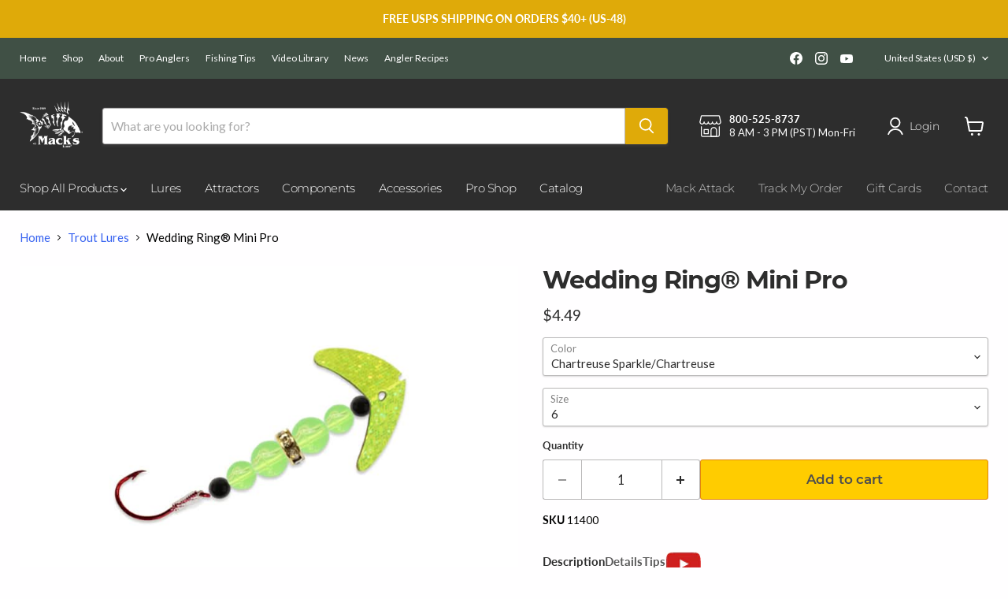

--- FILE ---
content_type: text/html; charset=utf-8
request_url: https://mackslure.com/collections/trout-lures/products/wedding-ring-mini-pro
body_size: 67894
content:
<!doctype html>
<html class="no-js no-touch" lang="en">
  <head>
<meta name="viewport" content="width=device-width, initial-scale=1">
      
  <script>
    window.Store = window.Store || {};
    window.Store.id = 60358820086;
  </script>
    <meta charset="utf-8">
    <meta http-equiv="x-ua-compatible" content="IE=edge">

    <link rel="preconnect" href="https://cdn.shopify.com">
    <link rel="preconnect" href="https://fonts.shopifycdn.com">
    <link rel="preconnect" href="https://v.shopify.com">
    <link rel="preconnect" href="https://cdn.shopifycloud.com">

  <!-- Avada Size Chart Script -->
 
<script defer src="//mackslure.com/cdn/shop/t/37/assets/size-chart-data.js?v=24109311799989923931738184294"></script>

    
    
  





<script>
  const AVADA_SC = {};
  AVADA_SC.product = {"id":7343803924726,"title":"Wedding Ring® Mini Pro","handle":"wedding-ring-mini-pro","description":"\u003cul class=\"tabs\"\u003e\n\u003cli class=\"active\"\u003eDescription\u003c\/li\u003e\n\u003cli\u003eDetails\u003c\/li\u003e\n\u003cli\u003eTips\u003c\/li\u003e\n\u003cli\u003e\n\u003cdiv style=\"text-align: left;\"\u003e\u003cimg src=\"https:\/\/cdn.shopify.com\/s\/files\/1\/0603\/5882\/0086\/files\/video_final.jpg?v=1637040487\" alt=\"Watch product video\" style=\"float: left;\"\u003e\u003c\/div\u003e\n\u003c\/li\u003e\n\u003c\/ul\u003e\n\u003cul class=\"tabs-content\"\u003e\n\u003cli class=\"active\"\u003e\n\u003cp\u003eThe Wedding Ring Mini Pro is an ultra-light, downsized version of the \u003ca href=\"\/products\/wedding-ring-pro\" title=\"Wedding Ring Pro\"\u003eWedding Ring Pro\u003c\/a\u003e and creates a subtle presentation known to catch a variety of game fish, including kokanee, trout, panfish and more.\u003cbr\u003e\u003cbr\u003e\u003cimg data-mce-fragment=\"1\" src=\"https:\/\/cdn.shopify.com\/s\/files\/1\/0603\/5882\/0086\/files\/8wr-mini-pro_e1394a5d-9648-4df9-81fe-b51d19fabd26.jpg?v=1680557114\" alt=\"Wedding Ring® Mini Pro\" data-mce-selected=\"1\" data-mce-src=\"https:\/\/cdn.shopify.com\/s\/files\/1\/0603\/5882\/0086\/files\/8wr-mini-pro_e1394a5d-9648-4df9-81fe-b51d19fabd26.jpg?v=1680557114\"\u003e\u003cbr\u003e\u003c\/p\u003e\n\u003c\/li\u003e\n\u003cli\u003e\n\u003cp\u003e\u003cimg src=\"https:\/\/cdn.shopify.com\/s\/files\/1\/0603\/5882\/0086\/files\/8wr-mini-pro_e1394a5d-9648-4df9-81fe-b51d19fabd26.jpg?v=1680557114\" alt=\"Wedding Ring® Mini Pro\"\u003e\u003c\/p\u003e\n\u003c\/li\u003e\n\u003cli\u003e\n\u003cp\u003e\u003cstrong\u003eWhat is the difference between the Mini Pro and the Pro?\u003c\/strong\u003e\u003cbr\u003e\u003cbr\u003eThe \u003ca href=\"https:\/\/mackslure.com\/products\/wedding-ring-mini-pro\"\u003eWedding Ring Mini Pro\u003c\/a\u003e is designed with smaller hooks, beads, component and Smile Blade than the Pro.\u003cbr\u003e\u003cbr\u003e\u003cstrong\u003eWhat species is the Wedding Ring Mini Pro used for?\u003c\/strong\u003e\u003cbr\u003e\u003cbr\u003eIt's a smaller profile trolling lure used for trout, but works well for panfish, perch and crappie, as well.\u003c\/p\u003e\n\u003c\/li\u003e\n\u003cli\u003e\n\u003cp\u003e\u003ciframe title=\"YouTube video player\" src=\"https:\/\/www.youtube.com\/embed\/cj6Nhg1krfM?rel=0\" height=\"315\" width=\"560\" allowfullscreen=\"\" allow=\"accelerometer; autoplay; clipboard-write; encrypted-media; gyroscope; picture-in-picture\" frameborder=\"0\"\u003e\u003c\/iframe\u003e\u003cbr\u003e\u003c\/p\u003e\n\u003c\/li\u003e\n\u003c\/ul\u003e","published_at":"2021-11-11T13:36:16-08:00","created_at":"2021-10-25T13:49:55-07:00","vendor":"Mack’s Lure","type":"Fishing Baits \u0026 Lures","tags":["Application_Trolling","classic","fall","freshwater","Hook Type_Single Hook","kokanee","lure","panfish","perch","Product Type_Spinner","Seasonal_Fall","Seasonal_Spring","Seasonal_Summer","single hook","smile blade","Species_Freshwater","Species_Panfish","Species_Perch","Species_Trout","spinner","spring","summer","trolling","trout","wedding ring"],"price":449,"price_min":449,"price_max":449,"available":true,"price_varies":false,"compare_at_price":null,"compare_at_price_min":0,"compare_at_price_max":0,"compare_at_price_varies":false,"variants":[{"id":41909416067318,"title":"Chartreuse Sparkle\/Chartreuse \/ 6","option1":"Chartreuse Sparkle\/Chartreuse","option2":"6","option3":null,"sku":"11400","requires_shipping":true,"taxable":true,"featured_image":{"id":36294937575670,"product_id":7343803924726,"position":1,"created_at":"2021-12-14T16:25:29-08:00","updated_at":"2024-10-14T16:49:36-07:00","alt":"Wedding Ring® Mini Pro - Mack's Lure","width":800,"height":600,"src":"\/\/mackslure.com\/cdn\/shop\/products\/macks-lure-wedding-ring-mini-pro-spinner-11400.jpg?v=1728949776","variant_ids":[41909416067318]},"available":true,"name":"Wedding Ring® Mini Pro - Chartreuse Sparkle\/Chartreuse \/ 6","public_title":"Chartreuse Sparkle\/Chartreuse \/ 6","options":["Chartreuse Sparkle\/Chartreuse","6"],"price":449,"weight":3,"compare_at_price":null,"inventory_management":"shopify","barcode":"043557114004","featured_media":{"alt":"Wedding Ring® Mini Pro - Mack's Lure","id":28845142540534,"position":1,"preview_image":{"aspect_ratio":1.333,"height":600,"width":800,"src":"\/\/mackslure.com\/cdn\/shop\/products\/macks-lure-wedding-ring-mini-pro-spinner-11400.jpg?v=1728949776"}},"requires_selling_plan":false,"selling_plan_allocations":[]},{"id":41909416100086,"title":"Silver Mirror\/Orange \/ 6","option1":"Silver Mirror\/Orange","option2":"6","option3":null,"sku":"11410","requires_shipping":true,"taxable":true,"featured_image":{"id":36294937739510,"product_id":7343803924726,"position":2,"created_at":"2021-12-14T16:25:29-08:00","updated_at":"2024-10-14T16:49:38-07:00","alt":"Wedding Ring® Mini Pro - Mack's Lure","width":800,"height":600,"src":"\/\/mackslure.com\/cdn\/shop\/products\/macks-lure-wedding-ring-mini-pro-spinner-11410.jpg?v=1728949778","variant_ids":[41909416100086]},"available":true,"name":"Wedding Ring® Mini Pro - Silver Mirror\/Orange \/ 6","public_title":"Silver Mirror\/Orange \/ 6","options":["Silver Mirror\/Orange","6"],"price":449,"weight":3,"compare_at_price":null,"inventory_management":"shopify","barcode":"043557114103","featured_media":{"alt":"Wedding Ring® Mini Pro - Mack's Lure","id":28845142573302,"position":2,"preview_image":{"aspect_ratio":1.333,"height":600,"width":800,"src":"\/\/mackslure.com\/cdn\/shop\/products\/macks-lure-wedding-ring-mini-pro-spinner-11410.jpg?v=1728949778"}},"requires_selling_plan":false,"selling_plan_allocations":[]},{"id":41909416132854,"title":"Red Mirror\/Ruby \/ 6","option1":"Red Mirror\/Ruby","option2":"6","option3":null,"sku":"11420","requires_shipping":true,"taxable":true,"featured_image":{"id":36294937608438,"product_id":7343803924726,"position":3,"created_at":"2021-12-14T16:25:29-08:00","updated_at":"2024-10-14T16:49:41-07:00","alt":"Wedding Ring® Mini Pro - Mack's Lure","width":800,"height":600,"src":"\/\/mackslure.com\/cdn\/shop\/products\/macks-lure-wedding-ring-mini-pro-spinner-11420.jpg?v=1728949781","variant_ids":[41909416132854,44806787563766]},"available":true,"name":"Wedding Ring® Mini Pro - Red Mirror\/Ruby \/ 6","public_title":"Red Mirror\/Ruby \/ 6","options":["Red Mirror\/Ruby","6"],"price":449,"weight":3,"compare_at_price":null,"inventory_management":"shopify","barcode":"043557114202","featured_media":{"alt":"Wedding Ring® Mini Pro - Mack's Lure","id":28845142606070,"position":3,"preview_image":{"aspect_ratio":1.333,"height":600,"width":800,"src":"\/\/mackslure.com\/cdn\/shop\/products\/macks-lure-wedding-ring-mini-pro-spinner-11420.jpg?v=1728949781"}},"requires_selling_plan":false,"selling_plan_allocations":[]},{"id":41909416165622,"title":"Pink Mirror\/Pink \/ 6","option1":"Pink Mirror\/Pink","option2":"6","option3":null,"sku":"11430","requires_shipping":true,"taxable":true,"featured_image":{"id":36294937673974,"product_id":7343803924726,"position":4,"created_at":"2021-12-14T16:25:29-08:00","updated_at":"2024-10-14T16:49:47-07:00","alt":"Wedding Ring® Mini Pro - Mack's Lure","width":800,"height":600,"src":"\/\/mackslure.com\/cdn\/shop\/products\/macks-lure-wedding-ring-mini-pro-spinner-11430.jpg?v=1728949787","variant_ids":[41909416165622]},"available":true,"name":"Wedding Ring® Mini Pro - Pink Mirror\/Pink \/ 6","public_title":"Pink Mirror\/Pink \/ 6","options":["Pink Mirror\/Pink","6"],"price":449,"weight":3,"compare_at_price":null,"inventory_management":"shopify","barcode":"043557114301","featured_media":{"alt":"Wedding Ring® Mini Pro - Mack's Lure","id":28845142638838,"position":4,"preview_image":{"aspect_ratio":1.333,"height":600,"width":800,"src":"\/\/mackslure.com\/cdn\/shop\/products\/macks-lure-wedding-ring-mini-pro-spinner-11430.jpg?v=1728949787"}},"requires_selling_plan":false,"selling_plan_allocations":[]},{"id":41909416198390,"title":"Pink Sparkle\/Pink\/Glow \/ 6","option1":"Pink Sparkle\/Pink\/Glow","option2":"6","option3":null,"sku":"11431","requires_shipping":true,"taxable":true,"featured_image":{"id":36294937706742,"product_id":7343803924726,"position":5,"created_at":"2021-12-14T16:25:29-08:00","updated_at":"2024-10-14T16:49:49-07:00","alt":"Wedding Ring® Mini Pro - Mack's Lure","width":800,"height":600,"src":"\/\/mackslure.com\/cdn\/shop\/products\/macks-lure-wedding-ring-mini-pro-spinner-11431.jpg?v=1728949789","variant_ids":[41909416198390]},"available":true,"name":"Wedding Ring® Mini Pro - Pink Sparkle\/Pink\/Glow \/ 6","public_title":"Pink Sparkle\/Pink\/Glow \/ 6","options":["Pink Sparkle\/Pink\/Glow","6"],"price":449,"weight":3,"compare_at_price":null,"inventory_management":"shopify","barcode":"043557114318","featured_media":{"alt":"Wedding Ring® Mini Pro - Mack's Lure","id":28845142671606,"position":5,"preview_image":{"aspect_ratio":1.333,"height":600,"width":800,"src":"\/\/mackslure.com\/cdn\/shop\/products\/macks-lure-wedding-ring-mini-pro-spinner-11431.jpg?v=1728949789"}},"requires_selling_plan":false,"selling_plan_allocations":[]},{"id":41909416231158,"title":"Glow Gold Tiger\/Glow \/ 6","option1":"Glow Gold Tiger\/Glow","option2":"6","option3":null,"sku":"11432","requires_shipping":true,"taxable":true,"featured_image":{"id":36294937641206,"product_id":7343803924726,"position":6,"created_at":"2021-12-14T16:25:29-08:00","updated_at":"2024-10-14T16:49:52-07:00","alt":"Wedding Ring® Mini Pro - Mack's Lure","width":800,"height":600,"src":"\/\/mackslure.com\/cdn\/shop\/products\/macks-lure-wedding-ring-mini-pro-spinner-11432.jpg?v=1728949792","variant_ids":[41909416231158]},"available":true,"name":"Wedding Ring® Mini Pro - Glow Gold Tiger\/Glow \/ 6","public_title":"Glow Gold Tiger\/Glow \/ 6","options":["Glow Gold Tiger\/Glow","6"],"price":449,"weight":3,"compare_at_price":null,"inventory_management":"shopify","barcode":"043557114325","featured_media":{"alt":"Wedding Ring® Mini Pro - Mack's Lure","id":28845142704374,"position":6,"preview_image":{"aspect_ratio":1.333,"height":600,"width":800,"src":"\/\/mackslure.com\/cdn\/shop\/products\/macks-lure-wedding-ring-mini-pro-spinner-11432.jpg?v=1728949792"}},"requires_selling_plan":false,"selling_plan_allocations":[]},{"id":44806787563766,"title":"Red Mirror\/Ruby \/ 8","option1":"Red Mirror\/Ruby","option2":"8","option3":null,"sku":"11520","requires_shipping":true,"taxable":true,"featured_image":{"id":36294937608438,"product_id":7343803924726,"position":3,"created_at":"2021-12-14T16:25:29-08:00","updated_at":"2024-10-14T16:49:41-07:00","alt":"Wedding Ring® Mini Pro - Mack's Lure","width":800,"height":600,"src":"\/\/mackslure.com\/cdn\/shop\/products\/macks-lure-wedding-ring-mini-pro-spinner-11420.jpg?v=1728949781","variant_ids":[41909416132854,44806787563766]},"available":false,"name":"Wedding Ring® Mini Pro - Red Mirror\/Ruby \/ 8","public_title":"Red Mirror\/Ruby \/ 8","options":["Red Mirror\/Ruby","8"],"price":449,"weight":3,"compare_at_price":null,"inventory_management":"shopify","barcode":"","featured_media":{"alt":"Wedding Ring® Mini Pro - Mack's Lure","id":28845142606070,"position":3,"preview_image":{"aspect_ratio":1.333,"height":600,"width":800,"src":"\/\/mackslure.com\/cdn\/shop\/products\/macks-lure-wedding-ring-mini-pro-spinner-11420.jpg?v=1728949781"}},"requires_selling_plan":false,"selling_plan_allocations":[]}],"images":["\/\/mackslure.com\/cdn\/shop\/products\/macks-lure-wedding-ring-mini-pro-spinner-11400.jpg?v=1728949776","\/\/mackslure.com\/cdn\/shop\/products\/macks-lure-wedding-ring-mini-pro-spinner-11410.jpg?v=1728949778","\/\/mackslure.com\/cdn\/shop\/products\/macks-lure-wedding-ring-mini-pro-spinner-11420.jpg?v=1728949781","\/\/mackslure.com\/cdn\/shop\/products\/macks-lure-wedding-ring-mini-pro-spinner-11430.jpg?v=1728949787","\/\/mackslure.com\/cdn\/shop\/products\/macks-lure-wedding-ring-mini-pro-spinner-11431.jpg?v=1728949789","\/\/mackslure.com\/cdn\/shop\/products\/macks-lure-wedding-ring-mini-pro-spinner-11432.jpg?v=1728949792"],"featured_image":"\/\/mackslure.com\/cdn\/shop\/products\/macks-lure-wedding-ring-mini-pro-spinner-11400.jpg?v=1728949776","options":["Color","Size"],"media":[{"alt":"Wedding Ring® Mini Pro - Mack's Lure","id":28845142540534,"position":1,"preview_image":{"aspect_ratio":1.333,"height":600,"width":800,"src":"\/\/mackslure.com\/cdn\/shop\/products\/macks-lure-wedding-ring-mini-pro-spinner-11400.jpg?v=1728949776"},"aspect_ratio":1.333,"height":600,"media_type":"image","src":"\/\/mackslure.com\/cdn\/shop\/products\/macks-lure-wedding-ring-mini-pro-spinner-11400.jpg?v=1728949776","width":800},{"alt":"Wedding Ring® Mini Pro - Mack's Lure","id":28845142573302,"position":2,"preview_image":{"aspect_ratio":1.333,"height":600,"width":800,"src":"\/\/mackslure.com\/cdn\/shop\/products\/macks-lure-wedding-ring-mini-pro-spinner-11410.jpg?v=1728949778"},"aspect_ratio":1.333,"height":600,"media_type":"image","src":"\/\/mackslure.com\/cdn\/shop\/products\/macks-lure-wedding-ring-mini-pro-spinner-11410.jpg?v=1728949778","width":800},{"alt":"Wedding Ring® Mini Pro - Mack's Lure","id":28845142606070,"position":3,"preview_image":{"aspect_ratio":1.333,"height":600,"width":800,"src":"\/\/mackslure.com\/cdn\/shop\/products\/macks-lure-wedding-ring-mini-pro-spinner-11420.jpg?v=1728949781"},"aspect_ratio":1.333,"height":600,"media_type":"image","src":"\/\/mackslure.com\/cdn\/shop\/products\/macks-lure-wedding-ring-mini-pro-spinner-11420.jpg?v=1728949781","width":800},{"alt":"Wedding Ring® Mini Pro - Mack's Lure","id":28845142638838,"position":4,"preview_image":{"aspect_ratio":1.333,"height":600,"width":800,"src":"\/\/mackslure.com\/cdn\/shop\/products\/macks-lure-wedding-ring-mini-pro-spinner-11430.jpg?v=1728949787"},"aspect_ratio":1.333,"height":600,"media_type":"image","src":"\/\/mackslure.com\/cdn\/shop\/products\/macks-lure-wedding-ring-mini-pro-spinner-11430.jpg?v=1728949787","width":800},{"alt":"Wedding Ring® Mini Pro - Mack's Lure","id":28845142671606,"position":5,"preview_image":{"aspect_ratio":1.333,"height":600,"width":800,"src":"\/\/mackslure.com\/cdn\/shop\/products\/macks-lure-wedding-ring-mini-pro-spinner-11431.jpg?v=1728949789"},"aspect_ratio":1.333,"height":600,"media_type":"image","src":"\/\/mackslure.com\/cdn\/shop\/products\/macks-lure-wedding-ring-mini-pro-spinner-11431.jpg?v=1728949789","width":800},{"alt":"Wedding Ring® Mini Pro - Mack's Lure","id":28845142704374,"position":6,"preview_image":{"aspect_ratio":1.333,"height":600,"width":800,"src":"\/\/mackslure.com\/cdn\/shop\/products\/macks-lure-wedding-ring-mini-pro-spinner-11432.jpg?v=1728949792"},"aspect_ratio":1.333,"height":600,"media_type":"image","src":"\/\/mackslure.com\/cdn\/shop\/products\/macks-lure-wedding-ring-mini-pro-spinner-11432.jpg?v=1728949792","width":800}],"requires_selling_plan":false,"selling_plan_groups":[],"content":"\u003cul class=\"tabs\"\u003e\n\u003cli class=\"active\"\u003eDescription\u003c\/li\u003e\n\u003cli\u003eDetails\u003c\/li\u003e\n\u003cli\u003eTips\u003c\/li\u003e\n\u003cli\u003e\n\u003cdiv style=\"text-align: left;\"\u003e\u003cimg src=\"https:\/\/cdn.shopify.com\/s\/files\/1\/0603\/5882\/0086\/files\/video_final.jpg?v=1637040487\" alt=\"Watch product video\" style=\"float: left;\"\u003e\u003c\/div\u003e\n\u003c\/li\u003e\n\u003c\/ul\u003e\n\u003cul class=\"tabs-content\"\u003e\n\u003cli class=\"active\"\u003e\n\u003cp\u003eThe Wedding Ring Mini Pro is an ultra-light, downsized version of the \u003ca href=\"\/products\/wedding-ring-pro\" title=\"Wedding Ring Pro\"\u003eWedding Ring Pro\u003c\/a\u003e and creates a subtle presentation known to catch a variety of game fish, including kokanee, trout, panfish and more.\u003cbr\u003e\u003cbr\u003e\u003cimg data-mce-fragment=\"1\" src=\"https:\/\/cdn.shopify.com\/s\/files\/1\/0603\/5882\/0086\/files\/8wr-mini-pro_e1394a5d-9648-4df9-81fe-b51d19fabd26.jpg?v=1680557114\" alt=\"Wedding Ring® Mini Pro\" data-mce-selected=\"1\" data-mce-src=\"https:\/\/cdn.shopify.com\/s\/files\/1\/0603\/5882\/0086\/files\/8wr-mini-pro_e1394a5d-9648-4df9-81fe-b51d19fabd26.jpg?v=1680557114\"\u003e\u003cbr\u003e\u003c\/p\u003e\n\u003c\/li\u003e\n\u003cli\u003e\n\u003cp\u003e\u003cimg src=\"https:\/\/cdn.shopify.com\/s\/files\/1\/0603\/5882\/0086\/files\/8wr-mini-pro_e1394a5d-9648-4df9-81fe-b51d19fabd26.jpg?v=1680557114\" alt=\"Wedding Ring® Mini Pro\"\u003e\u003c\/p\u003e\n\u003c\/li\u003e\n\u003cli\u003e\n\u003cp\u003e\u003cstrong\u003eWhat is the difference between the Mini Pro and the Pro?\u003c\/strong\u003e\u003cbr\u003e\u003cbr\u003eThe \u003ca href=\"https:\/\/mackslure.com\/products\/wedding-ring-mini-pro\"\u003eWedding Ring Mini Pro\u003c\/a\u003e is designed with smaller hooks, beads, component and Smile Blade than the Pro.\u003cbr\u003e\u003cbr\u003e\u003cstrong\u003eWhat species is the Wedding Ring Mini Pro used for?\u003c\/strong\u003e\u003cbr\u003e\u003cbr\u003eIt's a smaller profile trolling lure used for trout, but works well for panfish, perch and crappie, as well.\u003c\/p\u003e\n\u003c\/li\u003e\n\u003cli\u003e\n\u003cp\u003e\u003ciframe title=\"YouTube video player\" src=\"https:\/\/www.youtube.com\/embed\/cj6Nhg1krfM?rel=0\" height=\"315\" width=\"560\" allowfullscreen=\"\" allow=\"accelerometer; autoplay; clipboard-write; encrypted-media; gyroscope; picture-in-picture\" frameborder=\"0\"\u003e\u003c\/iframe\u003e\u003cbr\u003e\u003c\/p\u003e\n\u003c\/li\u003e\n\u003c\/ul\u003e"};
  AVADA_SC.template = "product";
  AVADA_SC.collections = [];
  AVADA_SC.collectionsName = [];
  
    AVADA_SC.collections.push(`459447828726`);
    AVADA_SC.collectionsName.push(`Addicted Fishing Discount Code`);
  
    AVADA_SC.collections.push(`450026307830`);
    AVADA_SC.collectionsName.push(`All products except Gift Cards`);
  
    AVADA_SC.collections.push(`475339129078`);
    AVADA_SC.collectionsName.push(`Black Friday Addicted Fishing Sale`);
  
    AVADA_SC.collections.push(`381108060406`);
    AVADA_SC.collectionsName.push(`Classic Lures`);
  
    AVADA_SC.collections.push(`381106716918`);
    AVADA_SC.collectionsName.push(`Fall`);
  
    AVADA_SC.collections.push(`381133914358`);
    AVADA_SC.collectionsName.push(`Hooks`);
  
    AVADA_SC.collections.push(`381124346102`);
    AVADA_SC.collectionsName.push(`Kokanee Lures`);
  
    AVADA_SC.collections.push(`381124215030`);
    AVADA_SC.collectionsName.push(`Lures by Species`);
  
    AVADA_SC.collections.push(`381134766326`);
    AVADA_SC.collectionsName.push(`Lures by Technique`);
  
    AVADA_SC.collections.push(`385872363766`);
    AVADA_SC.collectionsName.push(`Lures By Type`);
  
    AVADA_SC.collections.push(`381107142902`);
    AVADA_SC.collectionsName.push(`Panfish Lures`);
  
    AVADA_SC.collections.push(`405636841718`);
    AVADA_SC.collectionsName.push(`Pro Staff`);
  
    AVADA_SC.collections.push(`381143777526`);
    AVADA_SC.collectionsName.push(`Shop All Products`);
  
    AVADA_SC.collections.push(`448095944950`);
    AVADA_SC.collectionsName.push(`Shop All Tackle`);
  
    AVADA_SC.collections.push(`381108519158`);
    AVADA_SC.collectionsName.push(`Smile Blade® Lures`);
  
    AVADA_SC.collections.push(`381133750518`);
    AVADA_SC.collectionsName.push(`Spinners`);
  
    AVADA_SC.collections.push(`381106749686`);
    AVADA_SC.collectionsName.push(`Spring`);
  
    AVADA_SC.collections.push(`381106618614`);
    AVADA_SC.collectionsName.push(`Summer`);
  
    AVADA_SC.collections.push(`381134405878`);
    AVADA_SC.collectionsName.push(`Trolling`);
  
    AVADA_SC.collections.push(`381107110134`);
    AVADA_SC.collectionsName.push(`Trout Lures`);
  
    AVADA_SC.collections.push(`401019568374`);
    AVADA_SC.collectionsName.push(`VIP`);
  
    AVADA_SC.collections.push(`381108420854`);
    AVADA_SC.collectionsName.push(`Wedding Ring® Lures`);
  
  AVADA_SC.branding = true
</script>

  <!-- /Avada Size Chart Script -->
    
    <title>Wedding Ring® Mini Pro — Mack’s Lure Tackle</title>

    
      <meta name="description" content="The Wedding Ring Mini Pro is an ultra-light, downsized version of the Wedding Ring Pro and creates a subtle presentation know to catch a variety of game fish, including kokanee, trout, panfish and more.">
    

    
  <link rel="shortcut icon" href="//mackslure.com/cdn/shop/files/favicon_32x32.jpg?v=1637117996" type="image/png">


    
      <link rel="canonical" href="https://mackslure.com/products/wedding-ring-mini-pro" />
    

    

    
    















<meta property="og:site_name" content="Mack’s Lure Tackle">
<meta property="og:url" content="https://mackslure.com/products/wedding-ring-mini-pro">
<meta property="og:title" content="Wedding Ring® Mini Pro">
<meta property="og:type" content="website">
<meta property="og:description" content="The Wedding Ring Mini Pro is an ultra-light, downsized version of the Wedding Ring Pro and creates a subtle presentation know to catch a variety of game fish, including kokanee, trout, panfish and more.">




    
    
    

    
    
    <meta
      property="og:image"
      content="https://mackslure.com/cdn/shop/products/macks-lure-wedding-ring-mini-pro-spinner-11400_1200x900.jpg?v=1728949776"
    />
    <meta
      property="og:image:secure_url"
      content="https://mackslure.com/cdn/shop/products/macks-lure-wedding-ring-mini-pro-spinner-11400_1200x900.jpg?v=1728949776"
    />
    <meta property="og:image:width" content="1200" />
    <meta property="og:image:height" content="900" />
    
    
    <meta property="og:image:alt" content="Wedding Ring® Mini Pro - Mack's Lure" />
  
















<meta name="twitter:title" content="Wedding Ring® Mini Pro">
<meta name="twitter:description" content="The Wedding Ring Mini Pro is an ultra-light, downsized version of the Wedding Ring Pro and creates a subtle presentation know to catch a variety of game fish, including kokanee, trout, panfish and more.">


    
    
    
      
      
      <meta name="twitter:card" content="summary_large_image">
    
    
    <meta
      property="twitter:image"
      content="https://mackslure.com/cdn/shop/products/macks-lure-wedding-ring-mini-pro-spinner-11400_1200x600_crop_center.jpg?v=1728949776"
    />
    <meta property="twitter:image:width" content="1200" />
    <meta property="twitter:image:height" content="600" />
    
    
    <meta property="twitter:image:alt" content="Wedding Ring® Mini Pro - Mack&#39;s Lure" />
  



    <link rel="preload" href="//mackslure.com/cdn/fonts/montserrat/montserrat_n3.29e699231893fd243e1620595067294bb067ba2a.woff2" as="font" crossorigin="anonymous">
    <link rel="preload" as="style" href="//mackslure.com/cdn/shop/t/37/assets/theme.css?v=165001888839750953321754964583">

    <script>window.performance && window.performance.mark && window.performance.mark('shopify.content_for_header.start');</script><meta name="facebook-domain-verification" content="ekismzbjpdu2n8re27l0c9woxw6mfp">
<meta name="google-site-verification" content="8IyOSexiCPN6yV4verwsECG3idQI-hK9LtGjdchQ308">
<meta name="facebook-domain-verification" content="oe0nfs5lmca1zvacab0wxl4s0yi7ft">
<meta id="shopify-digital-wallet" name="shopify-digital-wallet" content="/60358820086/digital_wallets/dialog">
<meta name="shopify-checkout-api-token" content="b284337086560d270c614470d1a90a61">
<meta id="in-context-paypal-metadata" data-shop-id="60358820086" data-venmo-supported="false" data-environment="production" data-locale="en_US" data-paypal-v4="true" data-currency="USD">
<link rel="alternate" type="application/json+oembed" href="https://mackslure.com/products/wedding-ring-mini-pro.oembed">
<script async="async" src="/checkouts/internal/preloads.js?locale=en-US"></script>
<link rel="preconnect" href="https://shop.app" crossorigin="anonymous">
<script async="async" src="https://shop.app/checkouts/internal/preloads.js?locale=en-US&shop_id=60358820086" crossorigin="anonymous"></script>
<script id="apple-pay-shop-capabilities" type="application/json">{"shopId":60358820086,"countryCode":"US","currencyCode":"USD","merchantCapabilities":["supports3DS"],"merchantId":"gid:\/\/shopify\/Shop\/60358820086","merchantName":"Mack’s Lure Tackle","requiredBillingContactFields":["postalAddress","email","phone"],"requiredShippingContactFields":["postalAddress","email","phone"],"shippingType":"shipping","supportedNetworks":["visa","masterCard","discover","elo","jcb"],"total":{"type":"pending","label":"Mack’s Lure Tackle","amount":"1.00"},"shopifyPaymentsEnabled":true,"supportsSubscriptions":true}</script>
<script id="shopify-features" type="application/json">{"accessToken":"b284337086560d270c614470d1a90a61","betas":["rich-media-storefront-analytics"],"domain":"mackslure.com","predictiveSearch":true,"shopId":60358820086,"locale":"en"}</script>
<script>var Shopify = Shopify || {};
Shopify.shop = "mackslure.myshopify.com";
Shopify.locale = "en";
Shopify.currency = {"active":"USD","rate":"1.0"};
Shopify.country = "US";
Shopify.theme = {"name":"TackleShop-V11 - Free Shipping Bar - 2025-01-29","id":148397883638,"schema_name":"Empire","schema_version":"11.1.0","theme_store_id":null,"role":"main"};
Shopify.theme.handle = "null";
Shopify.theme.style = {"id":null,"handle":null};
Shopify.cdnHost = "mackslure.com/cdn";
Shopify.routes = Shopify.routes || {};
Shopify.routes.root = "/";</script>
<script type="module">!function(o){(o.Shopify=o.Shopify||{}).modules=!0}(window);</script>
<script>!function(o){function n(){var o=[];function n(){o.push(Array.prototype.slice.apply(arguments))}return n.q=o,n}var t=o.Shopify=o.Shopify||{};t.loadFeatures=n(),t.autoloadFeatures=n()}(window);</script>
<script>
  window.ShopifyPay = window.ShopifyPay || {};
  window.ShopifyPay.apiHost = "shop.app\/pay";
  window.ShopifyPay.redirectState = null;
</script>
<script id="shop-js-analytics" type="application/json">{"pageType":"product"}</script>
<script defer="defer" async type="module" src="//mackslure.com/cdn/shopifycloud/shop-js/modules/v2/client.init-shop-cart-sync_BN7fPSNr.en.esm.js"></script>
<script defer="defer" async type="module" src="//mackslure.com/cdn/shopifycloud/shop-js/modules/v2/chunk.common_Cbph3Kss.esm.js"></script>
<script defer="defer" async type="module" src="//mackslure.com/cdn/shopifycloud/shop-js/modules/v2/chunk.modal_DKumMAJ1.esm.js"></script>
<script type="module">
  await import("//mackslure.com/cdn/shopifycloud/shop-js/modules/v2/client.init-shop-cart-sync_BN7fPSNr.en.esm.js");
await import("//mackslure.com/cdn/shopifycloud/shop-js/modules/v2/chunk.common_Cbph3Kss.esm.js");
await import("//mackslure.com/cdn/shopifycloud/shop-js/modules/v2/chunk.modal_DKumMAJ1.esm.js");

  window.Shopify.SignInWithShop?.initShopCartSync?.({"fedCMEnabled":true,"windoidEnabled":true});

</script>
<script>
  window.Shopify = window.Shopify || {};
  if (!window.Shopify.featureAssets) window.Shopify.featureAssets = {};
  window.Shopify.featureAssets['shop-js'] = {"shop-cart-sync":["modules/v2/client.shop-cart-sync_CJVUk8Jm.en.esm.js","modules/v2/chunk.common_Cbph3Kss.esm.js","modules/v2/chunk.modal_DKumMAJ1.esm.js"],"init-fed-cm":["modules/v2/client.init-fed-cm_7Fvt41F4.en.esm.js","modules/v2/chunk.common_Cbph3Kss.esm.js","modules/v2/chunk.modal_DKumMAJ1.esm.js"],"init-shop-email-lookup-coordinator":["modules/v2/client.init-shop-email-lookup-coordinator_Cc088_bR.en.esm.js","modules/v2/chunk.common_Cbph3Kss.esm.js","modules/v2/chunk.modal_DKumMAJ1.esm.js"],"init-windoid":["modules/v2/client.init-windoid_hPopwJRj.en.esm.js","modules/v2/chunk.common_Cbph3Kss.esm.js","modules/v2/chunk.modal_DKumMAJ1.esm.js"],"shop-button":["modules/v2/client.shop-button_B0jaPSNF.en.esm.js","modules/v2/chunk.common_Cbph3Kss.esm.js","modules/v2/chunk.modal_DKumMAJ1.esm.js"],"shop-cash-offers":["modules/v2/client.shop-cash-offers_DPIskqss.en.esm.js","modules/v2/chunk.common_Cbph3Kss.esm.js","modules/v2/chunk.modal_DKumMAJ1.esm.js"],"shop-toast-manager":["modules/v2/client.shop-toast-manager_CK7RT69O.en.esm.js","modules/v2/chunk.common_Cbph3Kss.esm.js","modules/v2/chunk.modal_DKumMAJ1.esm.js"],"init-shop-cart-sync":["modules/v2/client.init-shop-cart-sync_BN7fPSNr.en.esm.js","modules/v2/chunk.common_Cbph3Kss.esm.js","modules/v2/chunk.modal_DKumMAJ1.esm.js"],"init-customer-accounts-sign-up":["modules/v2/client.init-customer-accounts-sign-up_CfPf4CXf.en.esm.js","modules/v2/client.shop-login-button_DeIztwXF.en.esm.js","modules/v2/chunk.common_Cbph3Kss.esm.js","modules/v2/chunk.modal_DKumMAJ1.esm.js"],"pay-button":["modules/v2/client.pay-button_CgIwFSYN.en.esm.js","modules/v2/chunk.common_Cbph3Kss.esm.js","modules/v2/chunk.modal_DKumMAJ1.esm.js"],"init-customer-accounts":["modules/v2/client.init-customer-accounts_DQ3x16JI.en.esm.js","modules/v2/client.shop-login-button_DeIztwXF.en.esm.js","modules/v2/chunk.common_Cbph3Kss.esm.js","modules/v2/chunk.modal_DKumMAJ1.esm.js"],"avatar":["modules/v2/client.avatar_BTnouDA3.en.esm.js"],"init-shop-for-new-customer-accounts":["modules/v2/client.init-shop-for-new-customer-accounts_CsZy_esa.en.esm.js","modules/v2/client.shop-login-button_DeIztwXF.en.esm.js","modules/v2/chunk.common_Cbph3Kss.esm.js","modules/v2/chunk.modal_DKumMAJ1.esm.js"],"shop-follow-button":["modules/v2/client.shop-follow-button_BRMJjgGd.en.esm.js","modules/v2/chunk.common_Cbph3Kss.esm.js","modules/v2/chunk.modal_DKumMAJ1.esm.js"],"checkout-modal":["modules/v2/client.checkout-modal_B9Drz_yf.en.esm.js","modules/v2/chunk.common_Cbph3Kss.esm.js","modules/v2/chunk.modal_DKumMAJ1.esm.js"],"shop-login-button":["modules/v2/client.shop-login-button_DeIztwXF.en.esm.js","modules/v2/chunk.common_Cbph3Kss.esm.js","modules/v2/chunk.modal_DKumMAJ1.esm.js"],"lead-capture":["modules/v2/client.lead-capture_DXYzFM3R.en.esm.js","modules/v2/chunk.common_Cbph3Kss.esm.js","modules/v2/chunk.modal_DKumMAJ1.esm.js"],"shop-login":["modules/v2/client.shop-login_CA5pJqmO.en.esm.js","modules/v2/chunk.common_Cbph3Kss.esm.js","modules/v2/chunk.modal_DKumMAJ1.esm.js"],"payment-terms":["modules/v2/client.payment-terms_BxzfvcZJ.en.esm.js","modules/v2/chunk.common_Cbph3Kss.esm.js","modules/v2/chunk.modal_DKumMAJ1.esm.js"]};
</script>
<script>(function() {
  var isLoaded = false;
  function asyncLoad() {
    if (isLoaded) return;
    isLoaded = true;
    var urls = ["https:\/\/chimpstatic.com\/mcjs-connected\/js\/users\/9d75466f2c125170e30f75500\/90c36ee607fa2db681e688299.js?shop=mackslure.myshopify.com","https:\/\/cdn.fera.ai\/js\/fera.placeholder.js?shop=mackslure.myshopify.com","https:\/\/s1.staq-cdn.com\/grow\/api\/js\/60358820086\/main.js?sId=60358820086\u0026v=QASNLMG3EMKXNKF19G4RW4FH\u0026shop=mackslure.myshopify.com"];
    for (var i = 0; i < urls.length; i++) {
      var s = document.createElement('script');
      s.type = 'text/javascript';
      s.async = true;
      s.src = urls[i];
      var x = document.getElementsByTagName('script')[0];
      x.parentNode.insertBefore(s, x);
    }
  };
  if(window.attachEvent) {
    window.attachEvent('onload', asyncLoad);
  } else {
    window.addEventListener('load', asyncLoad, false);
  }
})();</script>
<script id="__st">var __st={"a":60358820086,"offset":-28800,"reqid":"6e9cd54f-de9b-4337-84cc-f912ef010a2b-1769873532","pageurl":"mackslure.com\/collections\/trout-lures\/products\/wedding-ring-mini-pro","u":"d6ff0adfe27d","p":"product","rtyp":"product","rid":7343803924726};</script>
<script>window.ShopifyPaypalV4VisibilityTracking = true;</script>
<script id="captcha-bootstrap">!function(){'use strict';const t='contact',e='account',n='new_comment',o=[[t,t],['blogs',n],['comments',n],[t,'customer']],c=[[e,'customer_login'],[e,'guest_login'],[e,'recover_customer_password'],[e,'create_customer']],r=t=>t.map((([t,e])=>`form[action*='/${t}']:not([data-nocaptcha='true']) input[name='form_type'][value='${e}']`)).join(','),a=t=>()=>t?[...document.querySelectorAll(t)].map((t=>t.form)):[];function s(){const t=[...o],e=r(t);return a(e)}const i='password',u='form_key',d=['recaptcha-v3-token','g-recaptcha-response','h-captcha-response',i],f=()=>{try{return window.sessionStorage}catch{return}},m='__shopify_v',_=t=>t.elements[u];function p(t,e,n=!1){try{const o=window.sessionStorage,c=JSON.parse(o.getItem(e)),{data:r}=function(t){const{data:e,action:n}=t;return t[m]||n?{data:e,action:n}:{data:t,action:n}}(c);for(const[e,n]of Object.entries(r))t.elements[e]&&(t.elements[e].value=n);n&&o.removeItem(e)}catch(o){console.error('form repopulation failed',{error:o})}}const l='form_type',E='cptcha';function T(t){t.dataset[E]=!0}const w=window,h=w.document,L='Shopify',v='ce_forms',y='captcha';let A=!1;((t,e)=>{const n=(g='f06e6c50-85a8-45c8-87d0-21a2b65856fe',I='https://cdn.shopify.com/shopifycloud/storefront-forms-hcaptcha/ce_storefront_forms_captcha_hcaptcha.v1.5.2.iife.js',D={infoText:'Protected by hCaptcha',privacyText:'Privacy',termsText:'Terms'},(t,e,n)=>{const o=w[L][v],c=o.bindForm;if(c)return c(t,g,e,D).then(n);var r;o.q.push([[t,g,e,D],n]),r=I,A||(h.body.append(Object.assign(h.createElement('script'),{id:'captcha-provider',async:!0,src:r})),A=!0)});var g,I,D;w[L]=w[L]||{},w[L][v]=w[L][v]||{},w[L][v].q=[],w[L][y]=w[L][y]||{},w[L][y].protect=function(t,e){n(t,void 0,e),T(t)},Object.freeze(w[L][y]),function(t,e,n,w,h,L){const[v,y,A,g]=function(t,e,n){const i=e?o:[],u=t?c:[],d=[...i,...u],f=r(d),m=r(i),_=r(d.filter((([t,e])=>n.includes(e))));return[a(f),a(m),a(_),s()]}(w,h,L),I=t=>{const e=t.target;return e instanceof HTMLFormElement?e:e&&e.form},D=t=>v().includes(t);t.addEventListener('submit',(t=>{const e=I(t);if(!e)return;const n=D(e)&&!e.dataset.hcaptchaBound&&!e.dataset.recaptchaBound,o=_(e),c=g().includes(e)&&(!o||!o.value);(n||c)&&t.preventDefault(),c&&!n&&(function(t){try{if(!f())return;!function(t){const e=f();if(!e)return;const n=_(t);if(!n)return;const o=n.value;o&&e.removeItem(o)}(t);const e=Array.from(Array(32),(()=>Math.random().toString(36)[2])).join('');!function(t,e){_(t)||t.append(Object.assign(document.createElement('input'),{type:'hidden',name:u})),t.elements[u].value=e}(t,e),function(t,e){const n=f();if(!n)return;const o=[...t.querySelectorAll(`input[type='${i}']`)].map((({name:t})=>t)),c=[...d,...o],r={};for(const[a,s]of new FormData(t).entries())c.includes(a)||(r[a]=s);n.setItem(e,JSON.stringify({[m]:1,action:t.action,data:r}))}(t,e)}catch(e){console.error('failed to persist form',e)}}(e),e.submit())}));const S=(t,e)=>{t&&!t.dataset[E]&&(n(t,e.some((e=>e===t))),T(t))};for(const o of['focusin','change'])t.addEventListener(o,(t=>{const e=I(t);D(e)&&S(e,y())}));const B=e.get('form_key'),M=e.get(l),P=B&&M;t.addEventListener('DOMContentLoaded',(()=>{const t=y();if(P)for(const e of t)e.elements[l].value===M&&p(e,B);[...new Set([...A(),...v().filter((t=>'true'===t.dataset.shopifyCaptcha))])].forEach((e=>S(e,t)))}))}(h,new URLSearchParams(w.location.search),n,t,e,['guest_login'])})(!0,!0)}();</script>
<script integrity="sha256-4kQ18oKyAcykRKYeNunJcIwy7WH5gtpwJnB7kiuLZ1E=" data-source-attribution="shopify.loadfeatures" defer="defer" src="//mackslure.com/cdn/shopifycloud/storefront/assets/storefront/load_feature-a0a9edcb.js" crossorigin="anonymous"></script>
<script crossorigin="anonymous" defer="defer" src="//mackslure.com/cdn/shopifycloud/storefront/assets/shopify_pay/storefront-65b4c6d7.js?v=20250812"></script>
<script data-source-attribution="shopify.dynamic_checkout.dynamic.init">var Shopify=Shopify||{};Shopify.PaymentButton=Shopify.PaymentButton||{isStorefrontPortableWallets:!0,init:function(){window.Shopify.PaymentButton.init=function(){};var t=document.createElement("script");t.src="https://mackslure.com/cdn/shopifycloud/portable-wallets/latest/portable-wallets.en.js",t.type="module",document.head.appendChild(t)}};
</script>
<script data-source-attribution="shopify.dynamic_checkout.buyer_consent">
  function portableWalletsHideBuyerConsent(e){var t=document.getElementById("shopify-buyer-consent"),n=document.getElementById("shopify-subscription-policy-button");t&&n&&(t.classList.add("hidden"),t.setAttribute("aria-hidden","true"),n.removeEventListener("click",e))}function portableWalletsShowBuyerConsent(e){var t=document.getElementById("shopify-buyer-consent"),n=document.getElementById("shopify-subscription-policy-button");t&&n&&(t.classList.remove("hidden"),t.removeAttribute("aria-hidden"),n.addEventListener("click",e))}window.Shopify?.PaymentButton&&(window.Shopify.PaymentButton.hideBuyerConsent=portableWalletsHideBuyerConsent,window.Shopify.PaymentButton.showBuyerConsent=portableWalletsShowBuyerConsent);
</script>
<script data-source-attribution="shopify.dynamic_checkout.cart.bootstrap">document.addEventListener("DOMContentLoaded",(function(){function t(){return document.querySelector("shopify-accelerated-checkout-cart, shopify-accelerated-checkout")}if(t())Shopify.PaymentButton.init();else{new MutationObserver((function(e,n){t()&&(Shopify.PaymentButton.init(),n.disconnect())})).observe(document.body,{childList:!0,subtree:!0})}}));
</script>
<link id="shopify-accelerated-checkout-styles" rel="stylesheet" media="screen" href="https://mackslure.com/cdn/shopifycloud/portable-wallets/latest/accelerated-checkout-backwards-compat.css" crossorigin="anonymous">
<style id="shopify-accelerated-checkout-cart">
        #shopify-buyer-consent {
  margin-top: 1em;
  display: inline-block;
  width: 100%;
}

#shopify-buyer-consent.hidden {
  display: none;
}

#shopify-subscription-policy-button {
  background: none;
  border: none;
  padding: 0;
  text-decoration: underline;
  font-size: inherit;
  cursor: pointer;
}

#shopify-subscription-policy-button::before {
  box-shadow: none;
}

      </style>

<script>window.performance && window.performance.mark && window.performance.mark('shopify.content_for_header.end');</script>

    <link href="//mackslure.com/cdn/shop/t/37/assets/theme.css?v=165001888839750953321754964583" rel="stylesheet" type="text/css" media="all" />
    <link href="//mackslure.com/cdn/shop/t/37/assets/custom.css?v=53509898966920623851738184294" rel="stylesheet" type="text/css" media="all" />

    

    
    <script>
      window.Theme = window.Theme || {};
      window.Theme.version = '11.1.0';
      window.Theme.name = 'Empire';
      window.Theme.routes = {
        "root_url": "/",
        "account_url": "/account",
        "account_login_url": "/account/login",
        "account_logout_url": "/account/logout",
        "account_register_url": "/account/register",
        "account_addresses_url": "/account/addresses",
        "collections_url": "/collections",
        "all_products_collection_url": "/collections/all",
        "search_url": "/search",
        "predictive_search_url": "/search/suggest",
        "cart_url": "/cart",
        "cart_add_url": "/cart/add",
        "cart_change_url": "/cart/change",
        "cart_clear_url": "/cart/clear",
        "product_recommendations_url": "/recommendations/products",
      };
    </script>
    
      <script src="//mackslure.com/cdn/shop/t/37/assets/custom-product.js?v=23942763776036746211738184294" defer></script> 
    
    <script src="//mackslure.com/cdn/shop/t/37/assets/jquery.min.js?v=158417595810649192771738184294" async></script>
    

  <!-- BEGIN app block: shopify://apps/klaviyo-email-marketing-sms/blocks/klaviyo-onsite-embed/2632fe16-c075-4321-a88b-50b567f42507 -->












  <script async src="https://static.klaviyo.com/onsite/js/W48s66/klaviyo.js?company_id=W48s66"></script>
  <script>!function(){if(!window.klaviyo){window._klOnsite=window._klOnsite||[];try{window.klaviyo=new Proxy({},{get:function(n,i){return"push"===i?function(){var n;(n=window._klOnsite).push.apply(n,arguments)}:function(){for(var n=arguments.length,o=new Array(n),w=0;w<n;w++)o[w]=arguments[w];var t="function"==typeof o[o.length-1]?o.pop():void 0,e=new Promise((function(n){window._klOnsite.push([i].concat(o,[function(i){t&&t(i),n(i)}]))}));return e}}})}catch(n){window.klaviyo=window.klaviyo||[],window.klaviyo.push=function(){var n;(n=window._klOnsite).push.apply(n,arguments)}}}}();</script>

  
    <script id="viewed_product">
      if (item == null) {
        var _learnq = _learnq || [];

        var MetafieldReviews = null
        var MetafieldYotpoRating = null
        var MetafieldYotpoCount = null
        var MetafieldLooxRating = null
        var MetafieldLooxCount = null
        var okendoProduct = null
        var okendoProductReviewCount = null
        var okendoProductReviewAverageValue = null
        try {
          // The following fields are used for Customer Hub recently viewed in order to add reviews.
          // This information is not part of __kla_viewed. Instead, it is part of __kla_viewed_reviewed_items
          MetafieldReviews = {};
          MetafieldYotpoRating = null
          MetafieldYotpoCount = null
          MetafieldLooxRating = null
          MetafieldLooxCount = null

          okendoProduct = null
          // If the okendo metafield is not legacy, it will error, which then requires the new json formatted data
          if (okendoProduct && 'error' in okendoProduct) {
            okendoProduct = null
          }
          okendoProductReviewCount = okendoProduct ? okendoProduct.reviewCount : null
          okendoProductReviewAverageValue = okendoProduct ? okendoProduct.reviewAverageValue : null
        } catch (error) {
          console.error('Error in Klaviyo onsite reviews tracking:', error);
        }

        var item = {
          Name: "Wedding Ring® Mini Pro",
          ProductID: 7343803924726,
          Categories: ["Addicted Fishing Discount Code","All products except Gift Cards","Black Friday Addicted Fishing Sale","Classic Lures","Fall","Hooks","Kokanee Lures","Lures by Species","Lures by Technique","Lures By Type","Panfish Lures","Pro Staff","Shop All Products","Shop All Tackle","Smile Blade® Lures","Spinners","Spring","Summer","Trolling","Trout Lures","VIP","Wedding Ring® Lures"],
          ImageURL: "https://mackslure.com/cdn/shop/products/macks-lure-wedding-ring-mini-pro-spinner-11400_grande.jpg?v=1728949776",
          URL: "https://mackslure.com/products/wedding-ring-mini-pro",
          Brand: "Mack’s Lure",
          Price: "$4.49",
          Value: "4.49",
          CompareAtPrice: "$0.00"
        };
        _learnq.push(['track', 'Viewed Product', item]);
        _learnq.push(['trackViewedItem', {
          Title: item.Name,
          ItemId: item.ProductID,
          Categories: item.Categories,
          ImageUrl: item.ImageURL,
          Url: item.URL,
          Metadata: {
            Brand: item.Brand,
            Price: item.Price,
            Value: item.Value,
            CompareAtPrice: item.CompareAtPrice
          },
          metafields:{
            reviews: MetafieldReviews,
            yotpo:{
              rating: MetafieldYotpoRating,
              count: MetafieldYotpoCount,
            },
            loox:{
              rating: MetafieldLooxRating,
              count: MetafieldLooxCount,
            },
            okendo: {
              rating: okendoProductReviewAverageValue,
              count: okendoProductReviewCount,
            }
          }
        }]);
      }
    </script>
  




  <script>
    window.klaviyoReviewsProductDesignMode = false
  </script>







<!-- END app block --><!-- BEGIN app block: shopify://apps/warnify-pro-warnings/blocks/main/b82106ea-6172-4ab0-814f-17df1cb2b18a --><!-- BEGIN app snippet: product -->
<script>    var Elspw = {        params: {            money_format: "${{amount}}",            cart: {                "total_price" : 0,                "attributes": {},                "items" : [                ]            }        }    };    Elspw.params.product = {        "id": 7343803924726,        "title": "Wedding Ring® Mini Pro",        "handle": "wedding-ring-mini-pro",        "tags": ["Application_Trolling","classic","fall","freshwater","Hook Type_Single Hook","kokanee","lure","panfish","perch","Product Type_Spinner","Seasonal_Fall","Seasonal_Spring","Seasonal_Summer","single hook","smile blade","Species_Freshwater","Species_Panfish","Species_Perch","Species_Trout","spinner","spring","summer","trolling","trout","wedding ring"],        "variants":[{"id":41909416067318,"qty":109 === null ? 999 : 109,"title":"Chartreuse Sparkle\/Chartreuse \/ 6","policy":"deny"},{"id":41909416100086,"qty":44 === null ? 999 : 44,"title":"Silver Mirror\/Orange \/ 6","policy":"deny"},{"id":41909416132854,"qty":90 === null ? 999 : 90,"title":"Red Mirror\/Ruby \/ 6","policy":"deny"},{"id":41909416165622,"qty":60 === null ? 999 : 60,"title":"Pink Mirror\/Pink \/ 6","policy":"deny"},{"id":41909416198390,"qty":55 === null ? 999 : 55,"title":"Pink Sparkle\/Pink\/Glow \/ 6","policy":"deny"},{"id":41909416231158,"qty":40 === null ? 999 : 40,"title":"Glow Gold Tiger\/Glow \/ 6","policy":"deny"},{"id":44806787563766,"qty":0 === null ? 999 : 0,"title":"Red Mirror\/Ruby \/ 8","policy":"deny"}],        "collection_ids":[459447828726,450026307830,475339129078,381108060406,381106716918,381133914358,381124346102,381124215030,381134766326,385872363766,381107142902,405636841718,381143777526,448095944950,381108519158,381133750518,381106749686,381106618614,381134405878,381107110134,401019568374,381108420854]    };</script><!-- END app snippet --><!-- BEGIN app snippet: settings -->
  <script>    (function(){      Elspw.loadScript=function(a,b){var c=document.createElement("script");c.type="text/javascript",c.readyState?c.onreadystatechange=function(){"loaded"!=c.readyState&&"complete"!=c.readyState||(c.onreadystatechange=null,b())}:c.onload=function(){b()},c.src=a,document.getElementsByTagName("head")[0].appendChild(c)};      Elspw.config= {"enabled":true,"button":"form[action=\"/cart/add\"] [type=submit], form[action=\"/cart/add\"] .shopify-payment-button__button, form[action=\"/cart/add\"] .shopify-payment-button__more-options","css":"","tag":"Els PW","alerts":[{"id":17880,"shop_id":13903,"enabled":1,"name":"CA Prop 65","settings":{"checkout_allowed":"1","line_item_property":"California Proposition 65 Warning"},"design_settings":"","checkout_settings":"{\"enabled\":false}","message":"<p><img src=\"https://cdn.shopify.com/s/files/1/0603/5882/0086/files/warning_100x100.png?v=1635960362\" alt=\"Prop 65 Warning\" />&nbsp;&nbsp;Mack's Lure products contain chemicals known to the State of California to cause cancer and birth defects and other reproductive harm. For more information: <a title=\"California Proposition 65 Warning\" href=\"http://&nbsp;www.P65Warning.ca.gov\" target=\"_blank\" rel=\"noopener\">&nbsp;www.P65Warning.ca.gov</a></p>","based_on":"all","one_time":1,"geo_enabled":1,"geo":{"countries":["US"],"provinces":{"US":["CA"]}},"created_at":"2021-11-02T23:02:21.000000Z","updated_at":"2024-10-31T04:56:44.000000Z","tag":"Els PW 17880"}],"grid_enabled":1,"cdn":"https://s3.amazonaws.com/els-apps/product-warnings/","theme_app_extensions_enabled":1} ;    })(Elspw)  </script>  <script defer src="https://cdn.shopify.com/extensions/019bff42-56bc-7947-9ebc-4d3173e72ea8/cli-22/assets/app.js"></script>

<script>
  Elspw.params.elsGeoScriptPath = "https://cdn.shopify.com/extensions/019bff42-56bc-7947-9ebc-4d3173e72ea8/cli-22/assets/els.geo.js";
  Elspw.params.remodalScriptPath = "https://cdn.shopify.com/extensions/019bff42-56bc-7947-9ebc-4d3173e72ea8/cli-22/assets/remodal.js";
  Elspw.params.cssPath = "https://cdn.shopify.com/extensions/019bff42-56bc-7947-9ebc-4d3173e72ea8/cli-22/assets/app.css";
</script><!-- END app snippet --><!-- BEGIN app snippet: elspw-jsons -->



  <script type="application/json" id="elspw-product">
    
          {        "id": 7343803924726,        "title": "Wedding Ring® Mini Pro",        "handle": "wedding-ring-mini-pro",        "tags": ["Application_Trolling","classic","fall","freshwater","Hook Type_Single Hook","kokanee","lure","panfish","perch","Product Type_Spinner","Seasonal_Fall","Seasonal_Spring","Seasonal_Summer","single hook","smile blade","Species_Freshwater","Species_Panfish","Species_Perch","Species_Trout","spinner","spring","summer","trolling","trout","wedding ring"],        "variants":[{"id":41909416067318,"qty":109,"title":"Chartreuse Sparkle\/Chartreuse \/ 6","policy":"deny"},{"id":41909416100086,"qty":44,"title":"Silver Mirror\/Orange \/ 6","policy":"deny"},{"id":41909416132854,"qty":90,"title":"Red Mirror\/Ruby \/ 6","policy":"deny"},{"id":41909416165622,"qty":60,"title":"Pink Mirror\/Pink \/ 6","policy":"deny"},{"id":41909416198390,"qty":55,"title":"Pink Sparkle\/Pink\/Glow \/ 6","policy":"deny"},{"id":41909416231158,"qty":40,"title":"Glow Gold Tiger\/Glow \/ 6","policy":"deny"},{"id":44806787563766,"qty":0,"title":"Red Mirror\/Ruby \/ 8","policy":"deny"}],        "collection_ids":[459447828726,450026307830,475339129078,381108060406,381106716918,381133914358,381124346102,381124215030,381134766326,385872363766,381107142902,405636841718,381143777526,448095944950,381108519158,381133750518,381106749686,381106618614,381134405878,381107110134,401019568374,381108420854]      }    
  </script>



<!-- END app snippet -->


<!-- END app block --><!-- BEGIN app block: shopify://apps/eg-auto-add-to-cart/blocks/app-embed/0f7d4f74-1e89-4820-aec4-6564d7e535d2 -->










  
    <script
      async
      type="text/javascript"
      src="https://cdn.506.io/eg/script.js?shop=mackslure.myshopify.com&v=7"
    ></script>
  



  <meta id="easygift-shop" itemid="c2hvcF8kXzE3Njk4NzM1MzI=" content="{&quot;isInstalled&quot;:true,&quot;installedOn&quot;:&quot;2025-01-29T20:31:24.111Z&quot;,&quot;appVersion&quot;:&quot;3.0&quot;,&quot;subscriptionName&quot;:&quot;Standard&quot;,&quot;cartAnalytics&quot;:true,&quot;freeTrialEndsOn&quot;:null,&quot;settings&quot;:{&quot;reminderBannerStyle&quot;:{&quot;position&quot;:{&quot;horizontal&quot;:&quot;right&quot;,&quot;vertical&quot;:&quot;bottom&quot;},&quot;closingMode&quot;:&quot;doNotAutoClose&quot;,&quot;cssStyles&quot;:&quot;&quot;,&quot;displayAfter&quot;:5,&quot;headerText&quot;:&quot;&quot;,&quot;imageUrl&quot;:null,&quot;primaryColor&quot;:&quot;#000000&quot;,&quot;reshowBannerAfter&quot;:&quot;everyNewSession&quot;,&quot;selfcloseAfter&quot;:5,&quot;showImage&quot;:false,&quot;subHeaderText&quot;:&quot;&quot;},&quot;addedItemIdentifier&quot;:&quot;_Gifted&quot;,&quot;ignoreOtherAppLineItems&quot;:null,&quot;customVariantsInfoLifetimeMins&quot;:1440,&quot;redirectPath&quot;:null,&quot;ignoreNonStandardCartRequests&quot;:false,&quot;bannerStyle&quot;:{&quot;position&quot;:{&quot;horizontal&quot;:&quot;right&quot;,&quot;vertical&quot;:&quot;bottom&quot;},&quot;cssStyles&quot;:null,&quot;primaryColor&quot;:&quot;#000000&quot;},&quot;themePresetId&quot;:null,&quot;notificationStyle&quot;:{&quot;position&quot;:{&quot;horizontal&quot;:null,&quot;vertical&quot;:null},&quot;cssStyles&quot;:null,&quot;duration&quot;:null,&quot;hasCustomizations&quot;:false,&quot;primaryColor&quot;:null},&quot;fetchCartData&quot;:false,&quot;useLocalStorage&quot;:{&quot;enabled&quot;:false,&quot;expiryMinutes&quot;:null},&quot;popupStyle&quot;:{&quot;closeModalOutsideClick&quot;:true,&quot;addButtonText&quot;:null,&quot;cssStyles&quot;:null,&quot;dismissButtonText&quot;:null,&quot;hasCustomizations&quot;:false,&quot;imageUrl&quot;:null,&quot;outOfStockButtonText&quot;:null,&quot;primaryColor&quot;:null,&quot;secondaryColor&quot;:null,&quot;showProductLink&quot;:false,&quot;subscriptionLabel&quot;:&quot;Subscription Plan&quot;},&quot;refreshAfterBannerClick&quot;:false,&quot;disableReapplyRules&quot;:false,&quot;disableReloadOnFailedAddition&quot;:false,&quot;autoReloadCartPage&quot;:false,&quot;ajaxRedirectPath&quot;:null,&quot;allowSimultaneousRequests&quot;:false,&quot;applyRulesOnCheckout&quot;:false,&quot;enableCartCtrlOverrides&quot;:true,&quot;scriptSettings&quot;:{&quot;branding&quot;:{&quot;removalRequestSent&quot;:null,&quot;show&quot;:false},&quot;productPageRedirection&quot;:{&quot;enabled&quot;:false,&quot;products&quot;:[],&quot;redirectionURL&quot;:&quot;\/&quot;},&quot;debugging&quot;:{&quot;enabled&quot;:false,&quot;enabledOn&quot;:null,&quot;stringifyObj&quot;:false},&quot;hideAlertsOnFrontend&quot;:false,&quot;removeEGPropertyFromSplitActionLineItems&quot;:false,&quot;fetchProductInfoFromSavedDomain&quot;:false,&quot;enableBuyNowInterceptions&quot;:false,&quot;removeProductsAddedFromExpiredRules&quot;:false,&quot;useFinalPrice&quot;:false,&quot;hideGiftedPropertyText&quot;:false,&quot;fetchCartDataBeforeRequest&quot;:false,&quot;customCSS&quot;:null,&quot;decodePayload&quot;:false,&quot;delayUpdates&quot;:2000}},&quot;translations&quot;:null,&quot;defaultLocale&quot;:&quot;en&quot;,&quot;shopDomain&quot;:&quot;mackslure.com&quot;}">


<script defer>
  (async function() {
    try {

      const blockVersion = "v3"
      if (blockVersion != "v3") {
        return
      }

      let metaErrorFlag = false;
      if (metaErrorFlag) {
        return
      }

      // Parse metafields as JSON
      const metafields = {"easygift-rule-679a983f41a2af5604aaf44a":{"schedule":{"enabled":false,"starts":null,"ends":null},"trigger":{"productTags":{"targets":[],"collectionInfo":null,"sellingPlan":null},"type":"cartValue","minCartValue":200,"hasUpperCartValue":false,"upperCartValue":null,"products":[],"collections":[],"condition":null,"conditionMin":null,"conditionMax":null,"collectionSellingPlanType":null},"action":{"notification":{"enabled":false,"headerText":null,"subHeaderText":null,"showImage":false,"imageUrl":""},"discount":{"easygiftAppDiscount":false,"discountType":"percentage","issue":null,"type":"shpAutomatic","id":"gid:\/\/shopify\/DiscountAutomaticNode\/1463127605494","title":"Free hat on purchases over $200","createdByEasyGift":true,"value":100,"code":null},"popupOptions":{"showVariantsSeparately":false,"headline":"Orders over $200 get a free hat! ","subHeadline":"Choose your favorite below","showItemsPrice":false,"popupDismissable":false,"subscriptionLabel":"Subscription Plan","imageUrl":null,"persistPopup":false,"rewardQuantity":1,"showDiscountedPrice":true,"hideOOSItems":true},"banner":{"enabled":false,"headerText":null,"subHeaderText":null,"showImage":false,"imageUrl":null,"displayAfter":"5","closingMode":"doNotAutoClose","selfcloseAfter":"5","reshowBannerAfter":"everyNewSession","redirectLink":null},"type":"offerToCustomer","products":[{"handle":"macks-lure-hats","title":"Mack's Two-Tone Trucker \/ Snapback","id":"7435156979958","gid":"gid:\/\/shopify\/Product\/7435156979958","hasOnlyDefaultVariant":false,"variants":[{"title":"Mack's Black\/Gold Patch Trucker \/ Snapback \/ One Size Fits Most","displayName":"Mack's Two-Tone Trucker \/ Snapback - Mack's Black\/Gold Patch Trucker \/ Snapback \/ One Size Fits Most","id":"44620257591542","gid":"gid:\/\/shopify\/ProductVariant\/44620257591542","showVariantName":false}]},{"handle":"team-macks-white-black-patch-trucker-snapback","title":"Team Mack's Two-Tone Trucker \/ Snapback","id":"8944753311990","gid":"gid:\/\/shopify\/Product\/8944753311990","hasOnlyDefaultVariant":false,"variants":[{"title":"Mack's Black\/Gold Patch Trucker \/ Snapback \/ One Size Fits Most","displayName":"Team Mack's Two-Tone Trucker \/ Snapback - Mack's Black\/Gold Patch Trucker \/ Snapback \/ One Size Fits Most","id":"47672960876790","gid":"gid:\/\/shopify\/ProductVariant\/47672960876790","showVariantName":false,"alerts":[]}]}],"limit":1,"preventProductRemoval":false,"addAvailableProducts":false},"targeting":{"link":{"destination":null,"data":null,"cookieLifetime":14},"additionalCriteria":{"geo":{"include":[],"exclude":[]},"type":null,"customerTags":[],"customerTagsExcluded":[],"customerId":[],"orderCount":null,"hasOrderCountMax":false,"orderCountMax":null,"totalSpent":null,"hasTotalSpentMax":false,"totalSpentMax":null},"type":"all"},"settings":{"worksInReverse":true,"runsOncePerSession":false,"preventAddedItemPurchase":false,"showReminderBanner":true},"translations":null,"_id":"679a983f41a2af5604aaf44a","name":"Free hat over $200","store":"679a9019b0f810d654f7ce44","shop":"mackslure","active":true,"createdAt":"2025-01-29T21:06:07.372Z","updatedAt":"2025-12-02T22:59:03.387Z","__v":0}};

      // Process metafields in JavaScript
      let savedRulesArray = [];
      for (const [key, value] of Object.entries(metafields)) {
        if (value) {
          for (const prop in value) {
            // avoiding Object.Keys for performance gain -- no need to make an array of keys.
            savedRulesArray.push(value);
            break;
          }
        }
      }

      const metaTag = document.createElement('meta');
      metaTag.id = 'easygift-rules';
      metaTag.content = JSON.stringify(savedRulesArray);
      metaTag.setAttribute('itemid', 'cnVsZXNfJF8xNzY5ODczNTMy');

      document.head.appendChild(metaTag);
      } catch (err) {
        
      }
  })();
</script>


  <script
    type="text/javascript"
    defer
  >

    (function () {
      try {
        window.EG_INFO = window.EG_INFO || {};
        var shopInfo = {"isInstalled":true,"installedOn":"2025-01-29T20:31:24.111Z","appVersion":"3.0","subscriptionName":"Standard","cartAnalytics":true,"freeTrialEndsOn":null,"settings":{"reminderBannerStyle":{"position":{"horizontal":"right","vertical":"bottom"},"closingMode":"doNotAutoClose","cssStyles":"","displayAfter":5,"headerText":"","imageUrl":null,"primaryColor":"#000000","reshowBannerAfter":"everyNewSession","selfcloseAfter":5,"showImage":false,"subHeaderText":""},"addedItemIdentifier":"_Gifted","ignoreOtherAppLineItems":null,"customVariantsInfoLifetimeMins":1440,"redirectPath":null,"ignoreNonStandardCartRequests":false,"bannerStyle":{"position":{"horizontal":"right","vertical":"bottom"},"cssStyles":null,"primaryColor":"#000000"},"themePresetId":null,"notificationStyle":{"position":{"horizontal":null,"vertical":null},"cssStyles":null,"duration":null,"hasCustomizations":false,"primaryColor":null},"fetchCartData":false,"useLocalStorage":{"enabled":false,"expiryMinutes":null},"popupStyle":{"closeModalOutsideClick":true,"addButtonText":null,"cssStyles":null,"dismissButtonText":null,"hasCustomizations":false,"imageUrl":null,"outOfStockButtonText":null,"primaryColor":null,"secondaryColor":null,"showProductLink":false,"subscriptionLabel":"Subscription Plan"},"refreshAfterBannerClick":false,"disableReapplyRules":false,"disableReloadOnFailedAddition":false,"autoReloadCartPage":false,"ajaxRedirectPath":null,"allowSimultaneousRequests":false,"applyRulesOnCheckout":false,"enableCartCtrlOverrides":true,"scriptSettings":{"branding":{"removalRequestSent":null,"show":false},"productPageRedirection":{"enabled":false,"products":[],"redirectionURL":"\/"},"debugging":{"enabled":false,"enabledOn":null,"stringifyObj":false},"hideAlertsOnFrontend":false,"removeEGPropertyFromSplitActionLineItems":false,"fetchProductInfoFromSavedDomain":false,"enableBuyNowInterceptions":false,"removeProductsAddedFromExpiredRules":false,"useFinalPrice":false,"hideGiftedPropertyText":false,"fetchCartDataBeforeRequest":false,"customCSS":null,"decodePayload":false,"delayUpdates":2000}},"translations":null,"defaultLocale":"en","shopDomain":"mackslure.com"};
        var productRedirectionEnabled = shopInfo.settings.scriptSettings.productPageRedirection.enabled;
        if (["Unlimited", "Enterprise"].includes(shopInfo.subscriptionName) && productRedirectionEnabled) {
          var products = shopInfo.settings.scriptSettings.productPageRedirection.products;
          if (products.length > 0) {
            var productIds = products.map(function(prod) {
              var productGid = prod.id;
              var productIdNumber = parseInt(productGid.split('/').pop());
              return productIdNumber;
            });
            var productInfo = {"id":7343803924726,"title":"Wedding Ring® Mini Pro","handle":"wedding-ring-mini-pro","description":"\u003cul class=\"tabs\"\u003e\n\u003cli class=\"active\"\u003eDescription\u003c\/li\u003e\n\u003cli\u003eDetails\u003c\/li\u003e\n\u003cli\u003eTips\u003c\/li\u003e\n\u003cli\u003e\n\u003cdiv style=\"text-align: left;\"\u003e\u003cimg src=\"https:\/\/cdn.shopify.com\/s\/files\/1\/0603\/5882\/0086\/files\/video_final.jpg?v=1637040487\" alt=\"Watch product video\" style=\"float: left;\"\u003e\u003c\/div\u003e\n\u003c\/li\u003e\n\u003c\/ul\u003e\n\u003cul class=\"tabs-content\"\u003e\n\u003cli class=\"active\"\u003e\n\u003cp\u003eThe Wedding Ring Mini Pro is an ultra-light, downsized version of the \u003ca href=\"\/products\/wedding-ring-pro\" title=\"Wedding Ring Pro\"\u003eWedding Ring Pro\u003c\/a\u003e and creates a subtle presentation known to catch a variety of game fish, including kokanee, trout, panfish and more.\u003cbr\u003e\u003cbr\u003e\u003cimg data-mce-fragment=\"1\" src=\"https:\/\/cdn.shopify.com\/s\/files\/1\/0603\/5882\/0086\/files\/8wr-mini-pro_e1394a5d-9648-4df9-81fe-b51d19fabd26.jpg?v=1680557114\" alt=\"Wedding Ring® Mini Pro\" data-mce-selected=\"1\" data-mce-src=\"https:\/\/cdn.shopify.com\/s\/files\/1\/0603\/5882\/0086\/files\/8wr-mini-pro_e1394a5d-9648-4df9-81fe-b51d19fabd26.jpg?v=1680557114\"\u003e\u003cbr\u003e\u003c\/p\u003e\n\u003c\/li\u003e\n\u003cli\u003e\n\u003cp\u003e\u003cimg src=\"https:\/\/cdn.shopify.com\/s\/files\/1\/0603\/5882\/0086\/files\/8wr-mini-pro_e1394a5d-9648-4df9-81fe-b51d19fabd26.jpg?v=1680557114\" alt=\"Wedding Ring® Mini Pro\"\u003e\u003c\/p\u003e\n\u003c\/li\u003e\n\u003cli\u003e\n\u003cp\u003e\u003cstrong\u003eWhat is the difference between the Mini Pro and the Pro?\u003c\/strong\u003e\u003cbr\u003e\u003cbr\u003eThe \u003ca href=\"https:\/\/mackslure.com\/products\/wedding-ring-mini-pro\"\u003eWedding Ring Mini Pro\u003c\/a\u003e is designed with smaller hooks, beads, component and Smile Blade than the Pro.\u003cbr\u003e\u003cbr\u003e\u003cstrong\u003eWhat species is the Wedding Ring Mini Pro used for?\u003c\/strong\u003e\u003cbr\u003e\u003cbr\u003eIt's a smaller profile trolling lure used for trout, but works well for panfish, perch and crappie, as well.\u003c\/p\u003e\n\u003c\/li\u003e\n\u003cli\u003e\n\u003cp\u003e\u003ciframe title=\"YouTube video player\" src=\"https:\/\/www.youtube.com\/embed\/cj6Nhg1krfM?rel=0\" height=\"315\" width=\"560\" allowfullscreen=\"\" allow=\"accelerometer; autoplay; clipboard-write; encrypted-media; gyroscope; picture-in-picture\" frameborder=\"0\"\u003e\u003c\/iframe\u003e\u003cbr\u003e\u003c\/p\u003e\n\u003c\/li\u003e\n\u003c\/ul\u003e","published_at":"2021-11-11T13:36:16-08:00","created_at":"2021-10-25T13:49:55-07:00","vendor":"Mack’s Lure","type":"Fishing Baits \u0026 Lures","tags":["Application_Trolling","classic","fall","freshwater","Hook Type_Single Hook","kokanee","lure","panfish","perch","Product Type_Spinner","Seasonal_Fall","Seasonal_Spring","Seasonal_Summer","single hook","smile blade","Species_Freshwater","Species_Panfish","Species_Perch","Species_Trout","spinner","spring","summer","trolling","trout","wedding ring"],"price":449,"price_min":449,"price_max":449,"available":true,"price_varies":false,"compare_at_price":null,"compare_at_price_min":0,"compare_at_price_max":0,"compare_at_price_varies":false,"variants":[{"id":41909416067318,"title":"Chartreuse Sparkle\/Chartreuse \/ 6","option1":"Chartreuse Sparkle\/Chartreuse","option2":"6","option3":null,"sku":"11400","requires_shipping":true,"taxable":true,"featured_image":{"id":36294937575670,"product_id":7343803924726,"position":1,"created_at":"2021-12-14T16:25:29-08:00","updated_at":"2024-10-14T16:49:36-07:00","alt":"Wedding Ring® Mini Pro - Mack's Lure","width":800,"height":600,"src":"\/\/mackslure.com\/cdn\/shop\/products\/macks-lure-wedding-ring-mini-pro-spinner-11400.jpg?v=1728949776","variant_ids":[41909416067318]},"available":true,"name":"Wedding Ring® Mini Pro - Chartreuse Sparkle\/Chartreuse \/ 6","public_title":"Chartreuse Sparkle\/Chartreuse \/ 6","options":["Chartreuse Sparkle\/Chartreuse","6"],"price":449,"weight":3,"compare_at_price":null,"inventory_management":"shopify","barcode":"043557114004","featured_media":{"alt":"Wedding Ring® Mini Pro - Mack's Lure","id":28845142540534,"position":1,"preview_image":{"aspect_ratio":1.333,"height":600,"width":800,"src":"\/\/mackslure.com\/cdn\/shop\/products\/macks-lure-wedding-ring-mini-pro-spinner-11400.jpg?v=1728949776"}},"requires_selling_plan":false,"selling_plan_allocations":[]},{"id":41909416100086,"title":"Silver Mirror\/Orange \/ 6","option1":"Silver Mirror\/Orange","option2":"6","option3":null,"sku":"11410","requires_shipping":true,"taxable":true,"featured_image":{"id":36294937739510,"product_id":7343803924726,"position":2,"created_at":"2021-12-14T16:25:29-08:00","updated_at":"2024-10-14T16:49:38-07:00","alt":"Wedding Ring® Mini Pro - Mack's Lure","width":800,"height":600,"src":"\/\/mackslure.com\/cdn\/shop\/products\/macks-lure-wedding-ring-mini-pro-spinner-11410.jpg?v=1728949778","variant_ids":[41909416100086]},"available":true,"name":"Wedding Ring® Mini Pro - Silver Mirror\/Orange \/ 6","public_title":"Silver Mirror\/Orange \/ 6","options":["Silver Mirror\/Orange","6"],"price":449,"weight":3,"compare_at_price":null,"inventory_management":"shopify","barcode":"043557114103","featured_media":{"alt":"Wedding Ring® Mini Pro - Mack's Lure","id":28845142573302,"position":2,"preview_image":{"aspect_ratio":1.333,"height":600,"width":800,"src":"\/\/mackslure.com\/cdn\/shop\/products\/macks-lure-wedding-ring-mini-pro-spinner-11410.jpg?v=1728949778"}},"requires_selling_plan":false,"selling_plan_allocations":[]},{"id":41909416132854,"title":"Red Mirror\/Ruby \/ 6","option1":"Red Mirror\/Ruby","option2":"6","option3":null,"sku":"11420","requires_shipping":true,"taxable":true,"featured_image":{"id":36294937608438,"product_id":7343803924726,"position":3,"created_at":"2021-12-14T16:25:29-08:00","updated_at":"2024-10-14T16:49:41-07:00","alt":"Wedding Ring® Mini Pro - Mack's Lure","width":800,"height":600,"src":"\/\/mackslure.com\/cdn\/shop\/products\/macks-lure-wedding-ring-mini-pro-spinner-11420.jpg?v=1728949781","variant_ids":[41909416132854,44806787563766]},"available":true,"name":"Wedding Ring® Mini Pro - Red Mirror\/Ruby \/ 6","public_title":"Red Mirror\/Ruby \/ 6","options":["Red Mirror\/Ruby","6"],"price":449,"weight":3,"compare_at_price":null,"inventory_management":"shopify","barcode":"043557114202","featured_media":{"alt":"Wedding Ring® Mini Pro - Mack's Lure","id":28845142606070,"position":3,"preview_image":{"aspect_ratio":1.333,"height":600,"width":800,"src":"\/\/mackslure.com\/cdn\/shop\/products\/macks-lure-wedding-ring-mini-pro-spinner-11420.jpg?v=1728949781"}},"requires_selling_plan":false,"selling_plan_allocations":[]},{"id":41909416165622,"title":"Pink Mirror\/Pink \/ 6","option1":"Pink Mirror\/Pink","option2":"6","option3":null,"sku":"11430","requires_shipping":true,"taxable":true,"featured_image":{"id":36294937673974,"product_id":7343803924726,"position":4,"created_at":"2021-12-14T16:25:29-08:00","updated_at":"2024-10-14T16:49:47-07:00","alt":"Wedding Ring® Mini Pro - Mack's Lure","width":800,"height":600,"src":"\/\/mackslure.com\/cdn\/shop\/products\/macks-lure-wedding-ring-mini-pro-spinner-11430.jpg?v=1728949787","variant_ids":[41909416165622]},"available":true,"name":"Wedding Ring® Mini Pro - Pink Mirror\/Pink \/ 6","public_title":"Pink Mirror\/Pink \/ 6","options":["Pink Mirror\/Pink","6"],"price":449,"weight":3,"compare_at_price":null,"inventory_management":"shopify","barcode":"043557114301","featured_media":{"alt":"Wedding Ring® Mini Pro - Mack's Lure","id":28845142638838,"position":4,"preview_image":{"aspect_ratio":1.333,"height":600,"width":800,"src":"\/\/mackslure.com\/cdn\/shop\/products\/macks-lure-wedding-ring-mini-pro-spinner-11430.jpg?v=1728949787"}},"requires_selling_plan":false,"selling_plan_allocations":[]},{"id":41909416198390,"title":"Pink Sparkle\/Pink\/Glow \/ 6","option1":"Pink Sparkle\/Pink\/Glow","option2":"6","option3":null,"sku":"11431","requires_shipping":true,"taxable":true,"featured_image":{"id":36294937706742,"product_id":7343803924726,"position":5,"created_at":"2021-12-14T16:25:29-08:00","updated_at":"2024-10-14T16:49:49-07:00","alt":"Wedding Ring® Mini Pro - Mack's Lure","width":800,"height":600,"src":"\/\/mackslure.com\/cdn\/shop\/products\/macks-lure-wedding-ring-mini-pro-spinner-11431.jpg?v=1728949789","variant_ids":[41909416198390]},"available":true,"name":"Wedding Ring® Mini Pro - Pink Sparkle\/Pink\/Glow \/ 6","public_title":"Pink Sparkle\/Pink\/Glow \/ 6","options":["Pink Sparkle\/Pink\/Glow","6"],"price":449,"weight":3,"compare_at_price":null,"inventory_management":"shopify","barcode":"043557114318","featured_media":{"alt":"Wedding Ring® Mini Pro - Mack's Lure","id":28845142671606,"position":5,"preview_image":{"aspect_ratio":1.333,"height":600,"width":800,"src":"\/\/mackslure.com\/cdn\/shop\/products\/macks-lure-wedding-ring-mini-pro-spinner-11431.jpg?v=1728949789"}},"requires_selling_plan":false,"selling_plan_allocations":[]},{"id":41909416231158,"title":"Glow Gold Tiger\/Glow \/ 6","option1":"Glow Gold Tiger\/Glow","option2":"6","option3":null,"sku":"11432","requires_shipping":true,"taxable":true,"featured_image":{"id":36294937641206,"product_id":7343803924726,"position":6,"created_at":"2021-12-14T16:25:29-08:00","updated_at":"2024-10-14T16:49:52-07:00","alt":"Wedding Ring® Mini Pro - Mack's Lure","width":800,"height":600,"src":"\/\/mackslure.com\/cdn\/shop\/products\/macks-lure-wedding-ring-mini-pro-spinner-11432.jpg?v=1728949792","variant_ids":[41909416231158]},"available":true,"name":"Wedding Ring® Mini Pro - Glow Gold Tiger\/Glow \/ 6","public_title":"Glow Gold Tiger\/Glow \/ 6","options":["Glow Gold Tiger\/Glow","6"],"price":449,"weight":3,"compare_at_price":null,"inventory_management":"shopify","barcode":"043557114325","featured_media":{"alt":"Wedding Ring® Mini Pro - Mack's Lure","id":28845142704374,"position":6,"preview_image":{"aspect_ratio":1.333,"height":600,"width":800,"src":"\/\/mackslure.com\/cdn\/shop\/products\/macks-lure-wedding-ring-mini-pro-spinner-11432.jpg?v=1728949792"}},"requires_selling_plan":false,"selling_plan_allocations":[]},{"id":44806787563766,"title":"Red Mirror\/Ruby \/ 8","option1":"Red Mirror\/Ruby","option2":"8","option3":null,"sku":"11520","requires_shipping":true,"taxable":true,"featured_image":{"id":36294937608438,"product_id":7343803924726,"position":3,"created_at":"2021-12-14T16:25:29-08:00","updated_at":"2024-10-14T16:49:41-07:00","alt":"Wedding Ring® Mini Pro - Mack's Lure","width":800,"height":600,"src":"\/\/mackslure.com\/cdn\/shop\/products\/macks-lure-wedding-ring-mini-pro-spinner-11420.jpg?v=1728949781","variant_ids":[41909416132854,44806787563766]},"available":false,"name":"Wedding Ring® Mini Pro - Red Mirror\/Ruby \/ 8","public_title":"Red Mirror\/Ruby \/ 8","options":["Red Mirror\/Ruby","8"],"price":449,"weight":3,"compare_at_price":null,"inventory_management":"shopify","barcode":"","featured_media":{"alt":"Wedding Ring® Mini Pro - Mack's Lure","id":28845142606070,"position":3,"preview_image":{"aspect_ratio":1.333,"height":600,"width":800,"src":"\/\/mackslure.com\/cdn\/shop\/products\/macks-lure-wedding-ring-mini-pro-spinner-11420.jpg?v=1728949781"}},"requires_selling_plan":false,"selling_plan_allocations":[]}],"images":["\/\/mackslure.com\/cdn\/shop\/products\/macks-lure-wedding-ring-mini-pro-spinner-11400.jpg?v=1728949776","\/\/mackslure.com\/cdn\/shop\/products\/macks-lure-wedding-ring-mini-pro-spinner-11410.jpg?v=1728949778","\/\/mackslure.com\/cdn\/shop\/products\/macks-lure-wedding-ring-mini-pro-spinner-11420.jpg?v=1728949781","\/\/mackslure.com\/cdn\/shop\/products\/macks-lure-wedding-ring-mini-pro-spinner-11430.jpg?v=1728949787","\/\/mackslure.com\/cdn\/shop\/products\/macks-lure-wedding-ring-mini-pro-spinner-11431.jpg?v=1728949789","\/\/mackslure.com\/cdn\/shop\/products\/macks-lure-wedding-ring-mini-pro-spinner-11432.jpg?v=1728949792"],"featured_image":"\/\/mackslure.com\/cdn\/shop\/products\/macks-lure-wedding-ring-mini-pro-spinner-11400.jpg?v=1728949776","options":["Color","Size"],"media":[{"alt":"Wedding Ring® Mini Pro - Mack's Lure","id":28845142540534,"position":1,"preview_image":{"aspect_ratio":1.333,"height":600,"width":800,"src":"\/\/mackslure.com\/cdn\/shop\/products\/macks-lure-wedding-ring-mini-pro-spinner-11400.jpg?v=1728949776"},"aspect_ratio":1.333,"height":600,"media_type":"image","src":"\/\/mackslure.com\/cdn\/shop\/products\/macks-lure-wedding-ring-mini-pro-spinner-11400.jpg?v=1728949776","width":800},{"alt":"Wedding Ring® Mini Pro - Mack's Lure","id":28845142573302,"position":2,"preview_image":{"aspect_ratio":1.333,"height":600,"width":800,"src":"\/\/mackslure.com\/cdn\/shop\/products\/macks-lure-wedding-ring-mini-pro-spinner-11410.jpg?v=1728949778"},"aspect_ratio":1.333,"height":600,"media_type":"image","src":"\/\/mackslure.com\/cdn\/shop\/products\/macks-lure-wedding-ring-mini-pro-spinner-11410.jpg?v=1728949778","width":800},{"alt":"Wedding Ring® Mini Pro - Mack's Lure","id":28845142606070,"position":3,"preview_image":{"aspect_ratio":1.333,"height":600,"width":800,"src":"\/\/mackslure.com\/cdn\/shop\/products\/macks-lure-wedding-ring-mini-pro-spinner-11420.jpg?v=1728949781"},"aspect_ratio":1.333,"height":600,"media_type":"image","src":"\/\/mackslure.com\/cdn\/shop\/products\/macks-lure-wedding-ring-mini-pro-spinner-11420.jpg?v=1728949781","width":800},{"alt":"Wedding Ring® Mini Pro - Mack's Lure","id":28845142638838,"position":4,"preview_image":{"aspect_ratio":1.333,"height":600,"width":800,"src":"\/\/mackslure.com\/cdn\/shop\/products\/macks-lure-wedding-ring-mini-pro-spinner-11430.jpg?v=1728949787"},"aspect_ratio":1.333,"height":600,"media_type":"image","src":"\/\/mackslure.com\/cdn\/shop\/products\/macks-lure-wedding-ring-mini-pro-spinner-11430.jpg?v=1728949787","width":800},{"alt":"Wedding Ring® Mini Pro - Mack's Lure","id":28845142671606,"position":5,"preview_image":{"aspect_ratio":1.333,"height":600,"width":800,"src":"\/\/mackslure.com\/cdn\/shop\/products\/macks-lure-wedding-ring-mini-pro-spinner-11431.jpg?v=1728949789"},"aspect_ratio":1.333,"height":600,"media_type":"image","src":"\/\/mackslure.com\/cdn\/shop\/products\/macks-lure-wedding-ring-mini-pro-spinner-11431.jpg?v=1728949789","width":800},{"alt":"Wedding Ring® Mini Pro - Mack's Lure","id":28845142704374,"position":6,"preview_image":{"aspect_ratio":1.333,"height":600,"width":800,"src":"\/\/mackslure.com\/cdn\/shop\/products\/macks-lure-wedding-ring-mini-pro-spinner-11432.jpg?v=1728949792"},"aspect_ratio":1.333,"height":600,"media_type":"image","src":"\/\/mackslure.com\/cdn\/shop\/products\/macks-lure-wedding-ring-mini-pro-spinner-11432.jpg?v=1728949792","width":800}],"requires_selling_plan":false,"selling_plan_groups":[],"content":"\u003cul class=\"tabs\"\u003e\n\u003cli class=\"active\"\u003eDescription\u003c\/li\u003e\n\u003cli\u003eDetails\u003c\/li\u003e\n\u003cli\u003eTips\u003c\/li\u003e\n\u003cli\u003e\n\u003cdiv style=\"text-align: left;\"\u003e\u003cimg src=\"https:\/\/cdn.shopify.com\/s\/files\/1\/0603\/5882\/0086\/files\/video_final.jpg?v=1637040487\" alt=\"Watch product video\" style=\"float: left;\"\u003e\u003c\/div\u003e\n\u003c\/li\u003e\n\u003c\/ul\u003e\n\u003cul class=\"tabs-content\"\u003e\n\u003cli class=\"active\"\u003e\n\u003cp\u003eThe Wedding Ring Mini Pro is an ultra-light, downsized version of the \u003ca href=\"\/products\/wedding-ring-pro\" title=\"Wedding Ring Pro\"\u003eWedding Ring Pro\u003c\/a\u003e and creates a subtle presentation known to catch a variety of game fish, including kokanee, trout, panfish and more.\u003cbr\u003e\u003cbr\u003e\u003cimg data-mce-fragment=\"1\" src=\"https:\/\/cdn.shopify.com\/s\/files\/1\/0603\/5882\/0086\/files\/8wr-mini-pro_e1394a5d-9648-4df9-81fe-b51d19fabd26.jpg?v=1680557114\" alt=\"Wedding Ring® Mini Pro\" data-mce-selected=\"1\" data-mce-src=\"https:\/\/cdn.shopify.com\/s\/files\/1\/0603\/5882\/0086\/files\/8wr-mini-pro_e1394a5d-9648-4df9-81fe-b51d19fabd26.jpg?v=1680557114\"\u003e\u003cbr\u003e\u003c\/p\u003e\n\u003c\/li\u003e\n\u003cli\u003e\n\u003cp\u003e\u003cimg src=\"https:\/\/cdn.shopify.com\/s\/files\/1\/0603\/5882\/0086\/files\/8wr-mini-pro_e1394a5d-9648-4df9-81fe-b51d19fabd26.jpg?v=1680557114\" alt=\"Wedding Ring® Mini Pro\"\u003e\u003c\/p\u003e\n\u003c\/li\u003e\n\u003cli\u003e\n\u003cp\u003e\u003cstrong\u003eWhat is the difference between the Mini Pro and the Pro?\u003c\/strong\u003e\u003cbr\u003e\u003cbr\u003eThe \u003ca href=\"https:\/\/mackslure.com\/products\/wedding-ring-mini-pro\"\u003eWedding Ring Mini Pro\u003c\/a\u003e is designed with smaller hooks, beads, component and Smile Blade than the Pro.\u003cbr\u003e\u003cbr\u003e\u003cstrong\u003eWhat species is the Wedding Ring Mini Pro used for?\u003c\/strong\u003e\u003cbr\u003e\u003cbr\u003eIt's a smaller profile trolling lure used for trout, but works well for panfish, perch and crappie, as well.\u003c\/p\u003e\n\u003c\/li\u003e\n\u003cli\u003e\n\u003cp\u003e\u003ciframe title=\"YouTube video player\" src=\"https:\/\/www.youtube.com\/embed\/cj6Nhg1krfM?rel=0\" height=\"315\" width=\"560\" allowfullscreen=\"\" allow=\"accelerometer; autoplay; clipboard-write; encrypted-media; gyroscope; picture-in-picture\" frameborder=\"0\"\u003e\u003c\/iframe\u003e\u003cbr\u003e\u003c\/p\u003e\n\u003c\/li\u003e\n\u003c\/ul\u003e"};
            var isProductInList = productIds.includes(productInfo.id);
            if (isProductInList) {
              var redirectionURL = shopInfo.settings.scriptSettings.productPageRedirection.redirectionURL;
              if (redirectionURL) {
                window.location = redirectionURL;
              }
            }
          }
        }

        

          var rawPriceString = "4.49";
    
          rawPriceString = rawPriceString.trim();
    
          var normalisedPrice;

          function processNumberString(str) {
            // Helper to find the rightmost index of '.', ',' or "'"
            const lastDot = str.lastIndexOf('.');
            const lastComma = str.lastIndexOf(',');
            const lastApostrophe = str.lastIndexOf("'");
            const lastIndex = Math.max(lastDot, lastComma, lastApostrophe);

            // If no punctuation, remove any stray spaces and return
            if (lastIndex === -1) {
              return str.replace(/[.,'\s]/g, '');
            }

            // Extract parts
            const before = str.slice(0, lastIndex).replace(/[.,'\s]/g, '');
            const after = str.slice(lastIndex + 1).replace(/[.,'\s]/g, '');

            // If the after part is 1 or 2 digits, treat as decimal
            if (after.length > 0 && after.length <= 2) {
              return `${before}.${after}`;
            }

            // Otherwise treat as integer with thousands separator removed
            return before + after;
          }

          normalisedPrice = processNumberString(rawPriceString)

          window.EG_INFO["41909416067318"] = {
            "price": `${normalisedPrice}`,
            "presentmentPrices": {
              "edges": [
                {
                  "node": {
                    "price": {
                      "amount": `${normalisedPrice}`,
                      "currencyCode": "USD"
                    }
                  }
                }
              ]
            },
            "sellingPlanGroups": {
              "edges": [
                
              ]
            },
            "product": {
              "id": "gid://shopify/Product/7343803924726",
              "tags": ["Application_Trolling","classic","fall","freshwater","Hook Type_Single Hook","kokanee","lure","panfish","perch","Product Type_Spinner","Seasonal_Fall","Seasonal_Spring","Seasonal_Summer","single hook","smile blade","Species_Freshwater","Species_Panfish","Species_Perch","Species_Trout","spinner","spring","summer","trolling","trout","wedding ring"],
              "collections": {
                "pageInfo": {
                  "hasNextPage": false
                },
                "edges": [
                  
                    {
                      "node": {
                        "id": "gid://shopify/Collection/459447828726"
                      }
                    },
                  
                    {
                      "node": {
                        "id": "gid://shopify/Collection/450026307830"
                      }
                    },
                  
                    {
                      "node": {
                        "id": "gid://shopify/Collection/475339129078"
                      }
                    },
                  
                    {
                      "node": {
                        "id": "gid://shopify/Collection/381108060406"
                      }
                    },
                  
                    {
                      "node": {
                        "id": "gid://shopify/Collection/381106716918"
                      }
                    },
                  
                    {
                      "node": {
                        "id": "gid://shopify/Collection/381133914358"
                      }
                    },
                  
                    {
                      "node": {
                        "id": "gid://shopify/Collection/381124346102"
                      }
                    },
                  
                    {
                      "node": {
                        "id": "gid://shopify/Collection/381124215030"
                      }
                    },
                  
                    {
                      "node": {
                        "id": "gid://shopify/Collection/381134766326"
                      }
                    },
                  
                    {
                      "node": {
                        "id": "gid://shopify/Collection/385872363766"
                      }
                    },
                  
                    {
                      "node": {
                        "id": "gid://shopify/Collection/381107142902"
                      }
                    },
                  
                    {
                      "node": {
                        "id": "gid://shopify/Collection/405636841718"
                      }
                    },
                  
                    {
                      "node": {
                        "id": "gid://shopify/Collection/381143777526"
                      }
                    },
                  
                    {
                      "node": {
                        "id": "gid://shopify/Collection/448095944950"
                      }
                    },
                  
                    {
                      "node": {
                        "id": "gid://shopify/Collection/381108519158"
                      }
                    },
                  
                    {
                      "node": {
                        "id": "gid://shopify/Collection/381133750518"
                      }
                    },
                  
                    {
                      "node": {
                        "id": "gid://shopify/Collection/381106749686"
                      }
                    },
                  
                    {
                      "node": {
                        "id": "gid://shopify/Collection/381106618614"
                      }
                    },
                  
                    {
                      "node": {
                        "id": "gid://shopify/Collection/381134405878"
                      }
                    },
                  
                    {
                      "node": {
                        "id": "gid://shopify/Collection/381107110134"
                      }
                    },
                  
                    {
                      "node": {
                        "id": "gid://shopify/Collection/401019568374"
                      }
                    },
                  
                    {
                      "node": {
                        "id": "gid://shopify/Collection/381108420854"
                      }
                    }
                  
                ]
              }
            },
            "id": "41909416067318",
            "timestamp": 1769873532
          };
        

          var rawPriceString = "4.49";
    
          rawPriceString = rawPriceString.trim();
    
          var normalisedPrice;

          function processNumberString(str) {
            // Helper to find the rightmost index of '.', ',' or "'"
            const lastDot = str.lastIndexOf('.');
            const lastComma = str.lastIndexOf(',');
            const lastApostrophe = str.lastIndexOf("'");
            const lastIndex = Math.max(lastDot, lastComma, lastApostrophe);

            // If no punctuation, remove any stray spaces and return
            if (lastIndex === -1) {
              return str.replace(/[.,'\s]/g, '');
            }

            // Extract parts
            const before = str.slice(0, lastIndex).replace(/[.,'\s]/g, '');
            const after = str.slice(lastIndex + 1).replace(/[.,'\s]/g, '');

            // If the after part is 1 or 2 digits, treat as decimal
            if (after.length > 0 && after.length <= 2) {
              return `${before}.${after}`;
            }

            // Otherwise treat as integer with thousands separator removed
            return before + after;
          }

          normalisedPrice = processNumberString(rawPriceString)

          window.EG_INFO["41909416100086"] = {
            "price": `${normalisedPrice}`,
            "presentmentPrices": {
              "edges": [
                {
                  "node": {
                    "price": {
                      "amount": `${normalisedPrice}`,
                      "currencyCode": "USD"
                    }
                  }
                }
              ]
            },
            "sellingPlanGroups": {
              "edges": [
                
              ]
            },
            "product": {
              "id": "gid://shopify/Product/7343803924726",
              "tags": ["Application_Trolling","classic","fall","freshwater","Hook Type_Single Hook","kokanee","lure","panfish","perch","Product Type_Spinner","Seasonal_Fall","Seasonal_Spring","Seasonal_Summer","single hook","smile blade","Species_Freshwater","Species_Panfish","Species_Perch","Species_Trout","spinner","spring","summer","trolling","trout","wedding ring"],
              "collections": {
                "pageInfo": {
                  "hasNextPage": false
                },
                "edges": [
                  
                    {
                      "node": {
                        "id": "gid://shopify/Collection/459447828726"
                      }
                    },
                  
                    {
                      "node": {
                        "id": "gid://shopify/Collection/450026307830"
                      }
                    },
                  
                    {
                      "node": {
                        "id": "gid://shopify/Collection/475339129078"
                      }
                    },
                  
                    {
                      "node": {
                        "id": "gid://shopify/Collection/381108060406"
                      }
                    },
                  
                    {
                      "node": {
                        "id": "gid://shopify/Collection/381106716918"
                      }
                    },
                  
                    {
                      "node": {
                        "id": "gid://shopify/Collection/381133914358"
                      }
                    },
                  
                    {
                      "node": {
                        "id": "gid://shopify/Collection/381124346102"
                      }
                    },
                  
                    {
                      "node": {
                        "id": "gid://shopify/Collection/381124215030"
                      }
                    },
                  
                    {
                      "node": {
                        "id": "gid://shopify/Collection/381134766326"
                      }
                    },
                  
                    {
                      "node": {
                        "id": "gid://shopify/Collection/385872363766"
                      }
                    },
                  
                    {
                      "node": {
                        "id": "gid://shopify/Collection/381107142902"
                      }
                    },
                  
                    {
                      "node": {
                        "id": "gid://shopify/Collection/405636841718"
                      }
                    },
                  
                    {
                      "node": {
                        "id": "gid://shopify/Collection/381143777526"
                      }
                    },
                  
                    {
                      "node": {
                        "id": "gid://shopify/Collection/448095944950"
                      }
                    },
                  
                    {
                      "node": {
                        "id": "gid://shopify/Collection/381108519158"
                      }
                    },
                  
                    {
                      "node": {
                        "id": "gid://shopify/Collection/381133750518"
                      }
                    },
                  
                    {
                      "node": {
                        "id": "gid://shopify/Collection/381106749686"
                      }
                    },
                  
                    {
                      "node": {
                        "id": "gid://shopify/Collection/381106618614"
                      }
                    },
                  
                    {
                      "node": {
                        "id": "gid://shopify/Collection/381134405878"
                      }
                    },
                  
                    {
                      "node": {
                        "id": "gid://shopify/Collection/381107110134"
                      }
                    },
                  
                    {
                      "node": {
                        "id": "gid://shopify/Collection/401019568374"
                      }
                    },
                  
                    {
                      "node": {
                        "id": "gid://shopify/Collection/381108420854"
                      }
                    }
                  
                ]
              }
            },
            "id": "41909416100086",
            "timestamp": 1769873532
          };
        

          var rawPriceString = "4.49";
    
          rawPriceString = rawPriceString.trim();
    
          var normalisedPrice;

          function processNumberString(str) {
            // Helper to find the rightmost index of '.', ',' or "'"
            const lastDot = str.lastIndexOf('.');
            const lastComma = str.lastIndexOf(',');
            const lastApostrophe = str.lastIndexOf("'");
            const lastIndex = Math.max(lastDot, lastComma, lastApostrophe);

            // If no punctuation, remove any stray spaces and return
            if (lastIndex === -1) {
              return str.replace(/[.,'\s]/g, '');
            }

            // Extract parts
            const before = str.slice(0, lastIndex).replace(/[.,'\s]/g, '');
            const after = str.slice(lastIndex + 1).replace(/[.,'\s]/g, '');

            // If the after part is 1 or 2 digits, treat as decimal
            if (after.length > 0 && after.length <= 2) {
              return `${before}.${after}`;
            }

            // Otherwise treat as integer with thousands separator removed
            return before + after;
          }

          normalisedPrice = processNumberString(rawPriceString)

          window.EG_INFO["41909416132854"] = {
            "price": `${normalisedPrice}`,
            "presentmentPrices": {
              "edges": [
                {
                  "node": {
                    "price": {
                      "amount": `${normalisedPrice}`,
                      "currencyCode": "USD"
                    }
                  }
                }
              ]
            },
            "sellingPlanGroups": {
              "edges": [
                
              ]
            },
            "product": {
              "id": "gid://shopify/Product/7343803924726",
              "tags": ["Application_Trolling","classic","fall","freshwater","Hook Type_Single Hook","kokanee","lure","panfish","perch","Product Type_Spinner","Seasonal_Fall","Seasonal_Spring","Seasonal_Summer","single hook","smile blade","Species_Freshwater","Species_Panfish","Species_Perch","Species_Trout","spinner","spring","summer","trolling","trout","wedding ring"],
              "collections": {
                "pageInfo": {
                  "hasNextPage": false
                },
                "edges": [
                  
                    {
                      "node": {
                        "id": "gid://shopify/Collection/459447828726"
                      }
                    },
                  
                    {
                      "node": {
                        "id": "gid://shopify/Collection/450026307830"
                      }
                    },
                  
                    {
                      "node": {
                        "id": "gid://shopify/Collection/475339129078"
                      }
                    },
                  
                    {
                      "node": {
                        "id": "gid://shopify/Collection/381108060406"
                      }
                    },
                  
                    {
                      "node": {
                        "id": "gid://shopify/Collection/381106716918"
                      }
                    },
                  
                    {
                      "node": {
                        "id": "gid://shopify/Collection/381133914358"
                      }
                    },
                  
                    {
                      "node": {
                        "id": "gid://shopify/Collection/381124346102"
                      }
                    },
                  
                    {
                      "node": {
                        "id": "gid://shopify/Collection/381124215030"
                      }
                    },
                  
                    {
                      "node": {
                        "id": "gid://shopify/Collection/381134766326"
                      }
                    },
                  
                    {
                      "node": {
                        "id": "gid://shopify/Collection/385872363766"
                      }
                    },
                  
                    {
                      "node": {
                        "id": "gid://shopify/Collection/381107142902"
                      }
                    },
                  
                    {
                      "node": {
                        "id": "gid://shopify/Collection/405636841718"
                      }
                    },
                  
                    {
                      "node": {
                        "id": "gid://shopify/Collection/381143777526"
                      }
                    },
                  
                    {
                      "node": {
                        "id": "gid://shopify/Collection/448095944950"
                      }
                    },
                  
                    {
                      "node": {
                        "id": "gid://shopify/Collection/381108519158"
                      }
                    },
                  
                    {
                      "node": {
                        "id": "gid://shopify/Collection/381133750518"
                      }
                    },
                  
                    {
                      "node": {
                        "id": "gid://shopify/Collection/381106749686"
                      }
                    },
                  
                    {
                      "node": {
                        "id": "gid://shopify/Collection/381106618614"
                      }
                    },
                  
                    {
                      "node": {
                        "id": "gid://shopify/Collection/381134405878"
                      }
                    },
                  
                    {
                      "node": {
                        "id": "gid://shopify/Collection/381107110134"
                      }
                    },
                  
                    {
                      "node": {
                        "id": "gid://shopify/Collection/401019568374"
                      }
                    },
                  
                    {
                      "node": {
                        "id": "gid://shopify/Collection/381108420854"
                      }
                    }
                  
                ]
              }
            },
            "id": "41909416132854",
            "timestamp": 1769873532
          };
        

          var rawPriceString = "4.49";
    
          rawPriceString = rawPriceString.trim();
    
          var normalisedPrice;

          function processNumberString(str) {
            // Helper to find the rightmost index of '.', ',' or "'"
            const lastDot = str.lastIndexOf('.');
            const lastComma = str.lastIndexOf(',');
            const lastApostrophe = str.lastIndexOf("'");
            const lastIndex = Math.max(lastDot, lastComma, lastApostrophe);

            // If no punctuation, remove any stray spaces and return
            if (lastIndex === -1) {
              return str.replace(/[.,'\s]/g, '');
            }

            // Extract parts
            const before = str.slice(0, lastIndex).replace(/[.,'\s]/g, '');
            const after = str.slice(lastIndex + 1).replace(/[.,'\s]/g, '');

            // If the after part is 1 or 2 digits, treat as decimal
            if (after.length > 0 && after.length <= 2) {
              return `${before}.${after}`;
            }

            // Otherwise treat as integer with thousands separator removed
            return before + after;
          }

          normalisedPrice = processNumberString(rawPriceString)

          window.EG_INFO["41909416165622"] = {
            "price": `${normalisedPrice}`,
            "presentmentPrices": {
              "edges": [
                {
                  "node": {
                    "price": {
                      "amount": `${normalisedPrice}`,
                      "currencyCode": "USD"
                    }
                  }
                }
              ]
            },
            "sellingPlanGroups": {
              "edges": [
                
              ]
            },
            "product": {
              "id": "gid://shopify/Product/7343803924726",
              "tags": ["Application_Trolling","classic","fall","freshwater","Hook Type_Single Hook","kokanee","lure","panfish","perch","Product Type_Spinner","Seasonal_Fall","Seasonal_Spring","Seasonal_Summer","single hook","smile blade","Species_Freshwater","Species_Panfish","Species_Perch","Species_Trout","spinner","spring","summer","trolling","trout","wedding ring"],
              "collections": {
                "pageInfo": {
                  "hasNextPage": false
                },
                "edges": [
                  
                    {
                      "node": {
                        "id": "gid://shopify/Collection/459447828726"
                      }
                    },
                  
                    {
                      "node": {
                        "id": "gid://shopify/Collection/450026307830"
                      }
                    },
                  
                    {
                      "node": {
                        "id": "gid://shopify/Collection/475339129078"
                      }
                    },
                  
                    {
                      "node": {
                        "id": "gid://shopify/Collection/381108060406"
                      }
                    },
                  
                    {
                      "node": {
                        "id": "gid://shopify/Collection/381106716918"
                      }
                    },
                  
                    {
                      "node": {
                        "id": "gid://shopify/Collection/381133914358"
                      }
                    },
                  
                    {
                      "node": {
                        "id": "gid://shopify/Collection/381124346102"
                      }
                    },
                  
                    {
                      "node": {
                        "id": "gid://shopify/Collection/381124215030"
                      }
                    },
                  
                    {
                      "node": {
                        "id": "gid://shopify/Collection/381134766326"
                      }
                    },
                  
                    {
                      "node": {
                        "id": "gid://shopify/Collection/385872363766"
                      }
                    },
                  
                    {
                      "node": {
                        "id": "gid://shopify/Collection/381107142902"
                      }
                    },
                  
                    {
                      "node": {
                        "id": "gid://shopify/Collection/405636841718"
                      }
                    },
                  
                    {
                      "node": {
                        "id": "gid://shopify/Collection/381143777526"
                      }
                    },
                  
                    {
                      "node": {
                        "id": "gid://shopify/Collection/448095944950"
                      }
                    },
                  
                    {
                      "node": {
                        "id": "gid://shopify/Collection/381108519158"
                      }
                    },
                  
                    {
                      "node": {
                        "id": "gid://shopify/Collection/381133750518"
                      }
                    },
                  
                    {
                      "node": {
                        "id": "gid://shopify/Collection/381106749686"
                      }
                    },
                  
                    {
                      "node": {
                        "id": "gid://shopify/Collection/381106618614"
                      }
                    },
                  
                    {
                      "node": {
                        "id": "gid://shopify/Collection/381134405878"
                      }
                    },
                  
                    {
                      "node": {
                        "id": "gid://shopify/Collection/381107110134"
                      }
                    },
                  
                    {
                      "node": {
                        "id": "gid://shopify/Collection/401019568374"
                      }
                    },
                  
                    {
                      "node": {
                        "id": "gid://shopify/Collection/381108420854"
                      }
                    }
                  
                ]
              }
            },
            "id": "41909416165622",
            "timestamp": 1769873532
          };
        

          var rawPriceString = "4.49";
    
          rawPriceString = rawPriceString.trim();
    
          var normalisedPrice;

          function processNumberString(str) {
            // Helper to find the rightmost index of '.', ',' or "'"
            const lastDot = str.lastIndexOf('.');
            const lastComma = str.lastIndexOf(',');
            const lastApostrophe = str.lastIndexOf("'");
            const lastIndex = Math.max(lastDot, lastComma, lastApostrophe);

            // If no punctuation, remove any stray spaces and return
            if (lastIndex === -1) {
              return str.replace(/[.,'\s]/g, '');
            }

            // Extract parts
            const before = str.slice(0, lastIndex).replace(/[.,'\s]/g, '');
            const after = str.slice(lastIndex + 1).replace(/[.,'\s]/g, '');

            // If the after part is 1 or 2 digits, treat as decimal
            if (after.length > 0 && after.length <= 2) {
              return `${before}.${after}`;
            }

            // Otherwise treat as integer with thousands separator removed
            return before + after;
          }

          normalisedPrice = processNumberString(rawPriceString)

          window.EG_INFO["41909416198390"] = {
            "price": `${normalisedPrice}`,
            "presentmentPrices": {
              "edges": [
                {
                  "node": {
                    "price": {
                      "amount": `${normalisedPrice}`,
                      "currencyCode": "USD"
                    }
                  }
                }
              ]
            },
            "sellingPlanGroups": {
              "edges": [
                
              ]
            },
            "product": {
              "id": "gid://shopify/Product/7343803924726",
              "tags": ["Application_Trolling","classic","fall","freshwater","Hook Type_Single Hook","kokanee","lure","panfish","perch","Product Type_Spinner","Seasonal_Fall","Seasonal_Spring","Seasonal_Summer","single hook","smile blade","Species_Freshwater","Species_Panfish","Species_Perch","Species_Trout","spinner","spring","summer","trolling","trout","wedding ring"],
              "collections": {
                "pageInfo": {
                  "hasNextPage": false
                },
                "edges": [
                  
                    {
                      "node": {
                        "id": "gid://shopify/Collection/459447828726"
                      }
                    },
                  
                    {
                      "node": {
                        "id": "gid://shopify/Collection/450026307830"
                      }
                    },
                  
                    {
                      "node": {
                        "id": "gid://shopify/Collection/475339129078"
                      }
                    },
                  
                    {
                      "node": {
                        "id": "gid://shopify/Collection/381108060406"
                      }
                    },
                  
                    {
                      "node": {
                        "id": "gid://shopify/Collection/381106716918"
                      }
                    },
                  
                    {
                      "node": {
                        "id": "gid://shopify/Collection/381133914358"
                      }
                    },
                  
                    {
                      "node": {
                        "id": "gid://shopify/Collection/381124346102"
                      }
                    },
                  
                    {
                      "node": {
                        "id": "gid://shopify/Collection/381124215030"
                      }
                    },
                  
                    {
                      "node": {
                        "id": "gid://shopify/Collection/381134766326"
                      }
                    },
                  
                    {
                      "node": {
                        "id": "gid://shopify/Collection/385872363766"
                      }
                    },
                  
                    {
                      "node": {
                        "id": "gid://shopify/Collection/381107142902"
                      }
                    },
                  
                    {
                      "node": {
                        "id": "gid://shopify/Collection/405636841718"
                      }
                    },
                  
                    {
                      "node": {
                        "id": "gid://shopify/Collection/381143777526"
                      }
                    },
                  
                    {
                      "node": {
                        "id": "gid://shopify/Collection/448095944950"
                      }
                    },
                  
                    {
                      "node": {
                        "id": "gid://shopify/Collection/381108519158"
                      }
                    },
                  
                    {
                      "node": {
                        "id": "gid://shopify/Collection/381133750518"
                      }
                    },
                  
                    {
                      "node": {
                        "id": "gid://shopify/Collection/381106749686"
                      }
                    },
                  
                    {
                      "node": {
                        "id": "gid://shopify/Collection/381106618614"
                      }
                    },
                  
                    {
                      "node": {
                        "id": "gid://shopify/Collection/381134405878"
                      }
                    },
                  
                    {
                      "node": {
                        "id": "gid://shopify/Collection/381107110134"
                      }
                    },
                  
                    {
                      "node": {
                        "id": "gid://shopify/Collection/401019568374"
                      }
                    },
                  
                    {
                      "node": {
                        "id": "gid://shopify/Collection/381108420854"
                      }
                    }
                  
                ]
              }
            },
            "id": "41909416198390",
            "timestamp": 1769873532
          };
        

          var rawPriceString = "4.49";
    
          rawPriceString = rawPriceString.trim();
    
          var normalisedPrice;

          function processNumberString(str) {
            // Helper to find the rightmost index of '.', ',' or "'"
            const lastDot = str.lastIndexOf('.');
            const lastComma = str.lastIndexOf(',');
            const lastApostrophe = str.lastIndexOf("'");
            const lastIndex = Math.max(lastDot, lastComma, lastApostrophe);

            // If no punctuation, remove any stray spaces and return
            if (lastIndex === -1) {
              return str.replace(/[.,'\s]/g, '');
            }

            // Extract parts
            const before = str.slice(0, lastIndex).replace(/[.,'\s]/g, '');
            const after = str.slice(lastIndex + 1).replace(/[.,'\s]/g, '');

            // If the after part is 1 or 2 digits, treat as decimal
            if (after.length > 0 && after.length <= 2) {
              return `${before}.${after}`;
            }

            // Otherwise treat as integer with thousands separator removed
            return before + after;
          }

          normalisedPrice = processNumberString(rawPriceString)

          window.EG_INFO["41909416231158"] = {
            "price": `${normalisedPrice}`,
            "presentmentPrices": {
              "edges": [
                {
                  "node": {
                    "price": {
                      "amount": `${normalisedPrice}`,
                      "currencyCode": "USD"
                    }
                  }
                }
              ]
            },
            "sellingPlanGroups": {
              "edges": [
                
              ]
            },
            "product": {
              "id": "gid://shopify/Product/7343803924726",
              "tags": ["Application_Trolling","classic","fall","freshwater","Hook Type_Single Hook","kokanee","lure","panfish","perch","Product Type_Spinner","Seasonal_Fall","Seasonal_Spring","Seasonal_Summer","single hook","smile blade","Species_Freshwater","Species_Panfish","Species_Perch","Species_Trout","spinner","spring","summer","trolling","trout","wedding ring"],
              "collections": {
                "pageInfo": {
                  "hasNextPage": false
                },
                "edges": [
                  
                    {
                      "node": {
                        "id": "gid://shopify/Collection/459447828726"
                      }
                    },
                  
                    {
                      "node": {
                        "id": "gid://shopify/Collection/450026307830"
                      }
                    },
                  
                    {
                      "node": {
                        "id": "gid://shopify/Collection/475339129078"
                      }
                    },
                  
                    {
                      "node": {
                        "id": "gid://shopify/Collection/381108060406"
                      }
                    },
                  
                    {
                      "node": {
                        "id": "gid://shopify/Collection/381106716918"
                      }
                    },
                  
                    {
                      "node": {
                        "id": "gid://shopify/Collection/381133914358"
                      }
                    },
                  
                    {
                      "node": {
                        "id": "gid://shopify/Collection/381124346102"
                      }
                    },
                  
                    {
                      "node": {
                        "id": "gid://shopify/Collection/381124215030"
                      }
                    },
                  
                    {
                      "node": {
                        "id": "gid://shopify/Collection/381134766326"
                      }
                    },
                  
                    {
                      "node": {
                        "id": "gid://shopify/Collection/385872363766"
                      }
                    },
                  
                    {
                      "node": {
                        "id": "gid://shopify/Collection/381107142902"
                      }
                    },
                  
                    {
                      "node": {
                        "id": "gid://shopify/Collection/405636841718"
                      }
                    },
                  
                    {
                      "node": {
                        "id": "gid://shopify/Collection/381143777526"
                      }
                    },
                  
                    {
                      "node": {
                        "id": "gid://shopify/Collection/448095944950"
                      }
                    },
                  
                    {
                      "node": {
                        "id": "gid://shopify/Collection/381108519158"
                      }
                    },
                  
                    {
                      "node": {
                        "id": "gid://shopify/Collection/381133750518"
                      }
                    },
                  
                    {
                      "node": {
                        "id": "gid://shopify/Collection/381106749686"
                      }
                    },
                  
                    {
                      "node": {
                        "id": "gid://shopify/Collection/381106618614"
                      }
                    },
                  
                    {
                      "node": {
                        "id": "gid://shopify/Collection/381134405878"
                      }
                    },
                  
                    {
                      "node": {
                        "id": "gid://shopify/Collection/381107110134"
                      }
                    },
                  
                    {
                      "node": {
                        "id": "gid://shopify/Collection/401019568374"
                      }
                    },
                  
                    {
                      "node": {
                        "id": "gid://shopify/Collection/381108420854"
                      }
                    }
                  
                ]
              }
            },
            "id": "41909416231158",
            "timestamp": 1769873532
          };
        

          var rawPriceString = "4.49";
    
          rawPriceString = rawPriceString.trim();
    
          var normalisedPrice;

          function processNumberString(str) {
            // Helper to find the rightmost index of '.', ',' or "'"
            const lastDot = str.lastIndexOf('.');
            const lastComma = str.lastIndexOf(',');
            const lastApostrophe = str.lastIndexOf("'");
            const lastIndex = Math.max(lastDot, lastComma, lastApostrophe);

            // If no punctuation, remove any stray spaces and return
            if (lastIndex === -1) {
              return str.replace(/[.,'\s]/g, '');
            }

            // Extract parts
            const before = str.slice(0, lastIndex).replace(/[.,'\s]/g, '');
            const after = str.slice(lastIndex + 1).replace(/[.,'\s]/g, '');

            // If the after part is 1 or 2 digits, treat as decimal
            if (after.length > 0 && after.length <= 2) {
              return `${before}.${after}`;
            }

            // Otherwise treat as integer with thousands separator removed
            return before + after;
          }

          normalisedPrice = processNumberString(rawPriceString)

          window.EG_INFO["44806787563766"] = {
            "price": `${normalisedPrice}`,
            "presentmentPrices": {
              "edges": [
                {
                  "node": {
                    "price": {
                      "amount": `${normalisedPrice}`,
                      "currencyCode": "USD"
                    }
                  }
                }
              ]
            },
            "sellingPlanGroups": {
              "edges": [
                
              ]
            },
            "product": {
              "id": "gid://shopify/Product/7343803924726",
              "tags": ["Application_Trolling","classic","fall","freshwater","Hook Type_Single Hook","kokanee","lure","panfish","perch","Product Type_Spinner","Seasonal_Fall","Seasonal_Spring","Seasonal_Summer","single hook","smile blade","Species_Freshwater","Species_Panfish","Species_Perch","Species_Trout","spinner","spring","summer","trolling","trout","wedding ring"],
              "collections": {
                "pageInfo": {
                  "hasNextPage": false
                },
                "edges": [
                  
                    {
                      "node": {
                        "id": "gid://shopify/Collection/459447828726"
                      }
                    },
                  
                    {
                      "node": {
                        "id": "gid://shopify/Collection/450026307830"
                      }
                    },
                  
                    {
                      "node": {
                        "id": "gid://shopify/Collection/475339129078"
                      }
                    },
                  
                    {
                      "node": {
                        "id": "gid://shopify/Collection/381108060406"
                      }
                    },
                  
                    {
                      "node": {
                        "id": "gid://shopify/Collection/381106716918"
                      }
                    },
                  
                    {
                      "node": {
                        "id": "gid://shopify/Collection/381133914358"
                      }
                    },
                  
                    {
                      "node": {
                        "id": "gid://shopify/Collection/381124346102"
                      }
                    },
                  
                    {
                      "node": {
                        "id": "gid://shopify/Collection/381124215030"
                      }
                    },
                  
                    {
                      "node": {
                        "id": "gid://shopify/Collection/381134766326"
                      }
                    },
                  
                    {
                      "node": {
                        "id": "gid://shopify/Collection/385872363766"
                      }
                    },
                  
                    {
                      "node": {
                        "id": "gid://shopify/Collection/381107142902"
                      }
                    },
                  
                    {
                      "node": {
                        "id": "gid://shopify/Collection/405636841718"
                      }
                    },
                  
                    {
                      "node": {
                        "id": "gid://shopify/Collection/381143777526"
                      }
                    },
                  
                    {
                      "node": {
                        "id": "gid://shopify/Collection/448095944950"
                      }
                    },
                  
                    {
                      "node": {
                        "id": "gid://shopify/Collection/381108519158"
                      }
                    },
                  
                    {
                      "node": {
                        "id": "gid://shopify/Collection/381133750518"
                      }
                    },
                  
                    {
                      "node": {
                        "id": "gid://shopify/Collection/381106749686"
                      }
                    },
                  
                    {
                      "node": {
                        "id": "gid://shopify/Collection/381106618614"
                      }
                    },
                  
                    {
                      "node": {
                        "id": "gid://shopify/Collection/381134405878"
                      }
                    },
                  
                    {
                      "node": {
                        "id": "gid://shopify/Collection/381107110134"
                      }
                    },
                  
                    {
                      "node": {
                        "id": "gid://shopify/Collection/401019568374"
                      }
                    },
                  
                    {
                      "node": {
                        "id": "gid://shopify/Collection/381108420854"
                      }
                    }
                  
                ]
              }
            },
            "id": "44806787563766",
            "timestamp": 1769873532
          };
        
      } catch(err) {
      return
    }})()
  </script>



<!-- END app block --><link href="https://monorail-edge.shopifysvc.com" rel="dns-prefetch">
<script>(function(){if ("sendBeacon" in navigator && "performance" in window) {try {var session_token_from_headers = performance.getEntriesByType('navigation')[0].serverTiming.find(x => x.name == '_s').description;} catch {var session_token_from_headers = undefined;}var session_cookie_matches = document.cookie.match(/_shopify_s=([^;]*)/);var session_token_from_cookie = session_cookie_matches && session_cookie_matches.length === 2 ? session_cookie_matches[1] : "";var session_token = session_token_from_headers || session_token_from_cookie || "";function handle_abandonment_event(e) {var entries = performance.getEntries().filter(function(entry) {return /monorail-edge.shopifysvc.com/.test(entry.name);});if (!window.abandonment_tracked && entries.length === 0) {window.abandonment_tracked = true;var currentMs = Date.now();var navigation_start = performance.timing.navigationStart;var payload = {shop_id: 60358820086,url: window.location.href,navigation_start,duration: currentMs - navigation_start,session_token,page_type: "product"};window.navigator.sendBeacon("https://monorail-edge.shopifysvc.com/v1/produce", JSON.stringify({schema_id: "online_store_buyer_site_abandonment/1.1",payload: payload,metadata: {event_created_at_ms: currentMs,event_sent_at_ms: currentMs}}));}}window.addEventListener('pagehide', handle_abandonment_event);}}());</script>
<script id="web-pixels-manager-setup">(function e(e,d,r,n,o){if(void 0===o&&(o={}),!Boolean(null===(a=null===(i=window.Shopify)||void 0===i?void 0:i.analytics)||void 0===a?void 0:a.replayQueue)){var i,a;window.Shopify=window.Shopify||{};var t=window.Shopify;t.analytics=t.analytics||{};var s=t.analytics;s.replayQueue=[],s.publish=function(e,d,r){return s.replayQueue.push([e,d,r]),!0};try{self.performance.mark("wpm:start")}catch(e){}var l=function(){var e={modern:/Edge?\/(1{2}[4-9]|1[2-9]\d|[2-9]\d{2}|\d{4,})\.\d+(\.\d+|)|Firefox\/(1{2}[4-9]|1[2-9]\d|[2-9]\d{2}|\d{4,})\.\d+(\.\d+|)|Chrom(ium|e)\/(9{2}|\d{3,})\.\d+(\.\d+|)|(Maci|X1{2}).+ Version\/(15\.\d+|(1[6-9]|[2-9]\d|\d{3,})\.\d+)([,.]\d+|)( \(\w+\)|)( Mobile\/\w+|) Safari\/|Chrome.+OPR\/(9{2}|\d{3,})\.\d+\.\d+|(CPU[ +]OS|iPhone[ +]OS|CPU[ +]iPhone|CPU IPhone OS|CPU iPad OS)[ +]+(15[._]\d+|(1[6-9]|[2-9]\d|\d{3,})[._]\d+)([._]\d+|)|Android:?[ /-](13[3-9]|1[4-9]\d|[2-9]\d{2}|\d{4,})(\.\d+|)(\.\d+|)|Android.+Firefox\/(13[5-9]|1[4-9]\d|[2-9]\d{2}|\d{4,})\.\d+(\.\d+|)|Android.+Chrom(ium|e)\/(13[3-9]|1[4-9]\d|[2-9]\d{2}|\d{4,})\.\d+(\.\d+|)|SamsungBrowser\/([2-9]\d|\d{3,})\.\d+/,legacy:/Edge?\/(1[6-9]|[2-9]\d|\d{3,})\.\d+(\.\d+|)|Firefox\/(5[4-9]|[6-9]\d|\d{3,})\.\d+(\.\d+|)|Chrom(ium|e)\/(5[1-9]|[6-9]\d|\d{3,})\.\d+(\.\d+|)([\d.]+$|.*Safari\/(?![\d.]+ Edge\/[\d.]+$))|(Maci|X1{2}).+ Version\/(10\.\d+|(1[1-9]|[2-9]\d|\d{3,})\.\d+)([,.]\d+|)( \(\w+\)|)( Mobile\/\w+|) Safari\/|Chrome.+OPR\/(3[89]|[4-9]\d|\d{3,})\.\d+\.\d+|(CPU[ +]OS|iPhone[ +]OS|CPU[ +]iPhone|CPU IPhone OS|CPU iPad OS)[ +]+(10[._]\d+|(1[1-9]|[2-9]\d|\d{3,})[._]\d+)([._]\d+|)|Android:?[ /-](13[3-9]|1[4-9]\d|[2-9]\d{2}|\d{4,})(\.\d+|)(\.\d+|)|Mobile Safari.+OPR\/([89]\d|\d{3,})\.\d+\.\d+|Android.+Firefox\/(13[5-9]|1[4-9]\d|[2-9]\d{2}|\d{4,})\.\d+(\.\d+|)|Android.+Chrom(ium|e)\/(13[3-9]|1[4-9]\d|[2-9]\d{2}|\d{4,})\.\d+(\.\d+|)|Android.+(UC? ?Browser|UCWEB|U3)[ /]?(15\.([5-9]|\d{2,})|(1[6-9]|[2-9]\d|\d{3,})\.\d+)\.\d+|SamsungBrowser\/(5\.\d+|([6-9]|\d{2,})\.\d+)|Android.+MQ{2}Browser\/(14(\.(9|\d{2,})|)|(1[5-9]|[2-9]\d|\d{3,})(\.\d+|))(\.\d+|)|K[Aa][Ii]OS\/(3\.\d+|([4-9]|\d{2,})\.\d+)(\.\d+|)/},d=e.modern,r=e.legacy,n=navigator.userAgent;return n.match(d)?"modern":n.match(r)?"legacy":"unknown"}(),u="modern"===l?"modern":"legacy",c=(null!=n?n:{modern:"",legacy:""})[u],f=function(e){return[e.baseUrl,"/wpm","/b",e.hashVersion,"modern"===e.buildTarget?"m":"l",".js"].join("")}({baseUrl:d,hashVersion:r,buildTarget:u}),m=function(e){var d=e.version,r=e.bundleTarget,n=e.surface,o=e.pageUrl,i=e.monorailEndpoint;return{emit:function(e){var a=e.status,t=e.errorMsg,s=(new Date).getTime(),l=JSON.stringify({metadata:{event_sent_at_ms:s},events:[{schema_id:"web_pixels_manager_load/3.1",payload:{version:d,bundle_target:r,page_url:o,status:a,surface:n,error_msg:t},metadata:{event_created_at_ms:s}}]});if(!i)return console&&console.warn&&console.warn("[Web Pixels Manager] No Monorail endpoint provided, skipping logging."),!1;try{return self.navigator.sendBeacon.bind(self.navigator)(i,l)}catch(e){}var u=new XMLHttpRequest;try{return u.open("POST",i,!0),u.setRequestHeader("Content-Type","text/plain"),u.send(l),!0}catch(e){return console&&console.warn&&console.warn("[Web Pixels Manager] Got an unhandled error while logging to Monorail."),!1}}}}({version:r,bundleTarget:l,surface:e.surface,pageUrl:self.location.href,monorailEndpoint:e.monorailEndpoint});try{o.browserTarget=l,function(e){var d=e.src,r=e.async,n=void 0===r||r,o=e.onload,i=e.onerror,a=e.sri,t=e.scriptDataAttributes,s=void 0===t?{}:t,l=document.createElement("script"),u=document.querySelector("head"),c=document.querySelector("body");if(l.async=n,l.src=d,a&&(l.integrity=a,l.crossOrigin="anonymous"),s)for(var f in s)if(Object.prototype.hasOwnProperty.call(s,f))try{l.dataset[f]=s[f]}catch(e){}if(o&&l.addEventListener("load",o),i&&l.addEventListener("error",i),u)u.appendChild(l);else{if(!c)throw new Error("Did not find a head or body element to append the script");c.appendChild(l)}}({src:f,async:!0,onload:function(){if(!function(){var e,d;return Boolean(null===(d=null===(e=window.Shopify)||void 0===e?void 0:e.analytics)||void 0===d?void 0:d.initialized)}()){var d=window.webPixelsManager.init(e)||void 0;if(d){var r=window.Shopify.analytics;r.replayQueue.forEach((function(e){var r=e[0],n=e[1],o=e[2];d.publishCustomEvent(r,n,o)})),r.replayQueue=[],r.publish=d.publishCustomEvent,r.visitor=d.visitor,r.initialized=!0}}},onerror:function(){return m.emit({status:"failed",errorMsg:"".concat(f," has failed to load")})},sri:function(e){var d=/^sha384-[A-Za-z0-9+/=]+$/;return"string"==typeof e&&d.test(e)}(c)?c:"",scriptDataAttributes:o}),m.emit({status:"loading"})}catch(e){m.emit({status:"failed",errorMsg:(null==e?void 0:e.message)||"Unknown error"})}}})({shopId: 60358820086,storefrontBaseUrl: "https://mackslure.com",extensionsBaseUrl: "https://extensions.shopifycdn.com/cdn/shopifycloud/web-pixels-manager",monorailEndpoint: "https://monorail-edge.shopifysvc.com/unstable/produce_batch",surface: "storefront-renderer",enabledBetaFlags: ["2dca8a86"],webPixelsConfigList: [{"id":"1393459446","configuration":"{\"accountID\":\"W48s66\",\"webPixelConfig\":\"eyJlbmFibGVBZGRlZFRvQ2FydEV2ZW50cyI6IHRydWV9\"}","eventPayloadVersion":"v1","runtimeContext":"STRICT","scriptVersion":"524f6c1ee37bacdca7657a665bdca589","type":"APP","apiClientId":123074,"privacyPurposes":["ANALYTICS","MARKETING"],"dataSharingAdjustments":{"protectedCustomerApprovalScopes":["read_customer_address","read_customer_email","read_customer_name","read_customer_personal_data","read_customer_phone"]}},{"id":"535167222","configuration":"{\"config\":\"{\\\"pixel_id\\\":\\\"G-F49W5V33SN\\\",\\\"target_country\\\":\\\"US\\\",\\\"gtag_events\\\":[{\\\"type\\\":\\\"begin_checkout\\\",\\\"action_label\\\":\\\"G-F49W5V33SN\\\"},{\\\"type\\\":\\\"search\\\",\\\"action_label\\\":\\\"G-F49W5V33SN\\\"},{\\\"type\\\":\\\"view_item\\\",\\\"action_label\\\":[\\\"G-F49W5V33SN\\\",\\\"MC-0JZ960VD3S\\\"]},{\\\"type\\\":\\\"purchase\\\",\\\"action_label\\\":[\\\"G-F49W5V33SN\\\",\\\"MC-0JZ960VD3S\\\"]},{\\\"type\\\":\\\"page_view\\\",\\\"action_label\\\":[\\\"G-F49W5V33SN\\\",\\\"MC-0JZ960VD3S\\\"]},{\\\"type\\\":\\\"add_payment_info\\\",\\\"action_label\\\":\\\"G-F49W5V33SN\\\"},{\\\"type\\\":\\\"add_to_cart\\\",\\\"action_label\\\":\\\"G-F49W5V33SN\\\"}],\\\"enable_monitoring_mode\\\":false}\"}","eventPayloadVersion":"v1","runtimeContext":"OPEN","scriptVersion":"b2a88bafab3e21179ed38636efcd8a93","type":"APP","apiClientId":1780363,"privacyPurposes":[],"dataSharingAdjustments":{"protectedCustomerApprovalScopes":["read_customer_address","read_customer_email","read_customer_name","read_customer_personal_data","read_customer_phone"]}},{"id":"249299190","configuration":"{\"accountID\":\"60358820086\"}","eventPayloadVersion":"v1","runtimeContext":"STRICT","scriptVersion":"3c72ff377e9d92ad2f15992c3c493e7f","type":"APP","apiClientId":5263155,"privacyPurposes":[],"dataSharingAdjustments":{"protectedCustomerApprovalScopes":["read_customer_address","read_customer_email","read_customer_name","read_customer_personal_data","read_customer_phone"]}},{"id":"156172534","configuration":"{\"pixel_id\":\"850496702264005\",\"pixel_type\":\"facebook_pixel\",\"metaapp_system_user_token\":\"-\"}","eventPayloadVersion":"v1","runtimeContext":"OPEN","scriptVersion":"ca16bc87fe92b6042fbaa3acc2fbdaa6","type":"APP","apiClientId":2329312,"privacyPurposes":["ANALYTICS","MARKETING","SALE_OF_DATA"],"dataSharingAdjustments":{"protectedCustomerApprovalScopes":["read_customer_address","read_customer_email","read_customer_name","read_customer_personal_data","read_customer_phone"]}},{"id":"shopify-app-pixel","configuration":"{}","eventPayloadVersion":"v1","runtimeContext":"STRICT","scriptVersion":"0450","apiClientId":"shopify-pixel","type":"APP","privacyPurposes":["ANALYTICS","MARKETING"]},{"id":"shopify-custom-pixel","eventPayloadVersion":"v1","runtimeContext":"LAX","scriptVersion":"0450","apiClientId":"shopify-pixel","type":"CUSTOM","privacyPurposes":["ANALYTICS","MARKETING"]}],isMerchantRequest: false,initData: {"shop":{"name":"Mack’s Lure Tackle","paymentSettings":{"currencyCode":"USD"},"myshopifyDomain":"mackslure.myshopify.com","countryCode":"US","storefrontUrl":"https:\/\/mackslure.com"},"customer":null,"cart":null,"checkout":null,"productVariants":[{"price":{"amount":4.49,"currencyCode":"USD"},"product":{"title":"Wedding Ring® Mini Pro","vendor":"Mack’s Lure","id":"7343803924726","untranslatedTitle":"Wedding Ring® Mini Pro","url":"\/products\/wedding-ring-mini-pro","type":"Fishing Baits \u0026 Lures"},"id":"41909416067318","image":{"src":"\/\/mackslure.com\/cdn\/shop\/products\/macks-lure-wedding-ring-mini-pro-spinner-11400.jpg?v=1728949776"},"sku":"11400","title":"Chartreuse Sparkle\/Chartreuse \/ 6","untranslatedTitle":"Chartreuse Sparkle\/Chartreuse \/ 6"},{"price":{"amount":4.49,"currencyCode":"USD"},"product":{"title":"Wedding Ring® Mini Pro","vendor":"Mack’s Lure","id":"7343803924726","untranslatedTitle":"Wedding Ring® Mini Pro","url":"\/products\/wedding-ring-mini-pro","type":"Fishing Baits \u0026 Lures"},"id":"41909416100086","image":{"src":"\/\/mackslure.com\/cdn\/shop\/products\/macks-lure-wedding-ring-mini-pro-spinner-11410.jpg?v=1728949778"},"sku":"11410","title":"Silver Mirror\/Orange \/ 6","untranslatedTitle":"Silver Mirror\/Orange \/ 6"},{"price":{"amount":4.49,"currencyCode":"USD"},"product":{"title":"Wedding Ring® Mini Pro","vendor":"Mack’s Lure","id":"7343803924726","untranslatedTitle":"Wedding Ring® Mini Pro","url":"\/products\/wedding-ring-mini-pro","type":"Fishing Baits \u0026 Lures"},"id":"41909416132854","image":{"src":"\/\/mackslure.com\/cdn\/shop\/products\/macks-lure-wedding-ring-mini-pro-spinner-11420.jpg?v=1728949781"},"sku":"11420","title":"Red Mirror\/Ruby \/ 6","untranslatedTitle":"Red Mirror\/Ruby \/ 6"},{"price":{"amount":4.49,"currencyCode":"USD"},"product":{"title":"Wedding Ring® Mini Pro","vendor":"Mack’s Lure","id":"7343803924726","untranslatedTitle":"Wedding Ring® Mini Pro","url":"\/products\/wedding-ring-mini-pro","type":"Fishing Baits \u0026 Lures"},"id":"41909416165622","image":{"src":"\/\/mackslure.com\/cdn\/shop\/products\/macks-lure-wedding-ring-mini-pro-spinner-11430.jpg?v=1728949787"},"sku":"11430","title":"Pink Mirror\/Pink \/ 6","untranslatedTitle":"Pink Mirror\/Pink \/ 6"},{"price":{"amount":4.49,"currencyCode":"USD"},"product":{"title":"Wedding Ring® Mini Pro","vendor":"Mack’s Lure","id":"7343803924726","untranslatedTitle":"Wedding Ring® Mini Pro","url":"\/products\/wedding-ring-mini-pro","type":"Fishing Baits \u0026 Lures"},"id":"41909416198390","image":{"src":"\/\/mackslure.com\/cdn\/shop\/products\/macks-lure-wedding-ring-mini-pro-spinner-11431.jpg?v=1728949789"},"sku":"11431","title":"Pink Sparkle\/Pink\/Glow \/ 6","untranslatedTitle":"Pink Sparkle\/Pink\/Glow \/ 6"},{"price":{"amount":4.49,"currencyCode":"USD"},"product":{"title":"Wedding Ring® Mini Pro","vendor":"Mack’s Lure","id":"7343803924726","untranslatedTitle":"Wedding Ring® Mini Pro","url":"\/products\/wedding-ring-mini-pro","type":"Fishing Baits \u0026 Lures"},"id":"41909416231158","image":{"src":"\/\/mackslure.com\/cdn\/shop\/products\/macks-lure-wedding-ring-mini-pro-spinner-11432.jpg?v=1728949792"},"sku":"11432","title":"Glow Gold Tiger\/Glow \/ 6","untranslatedTitle":"Glow Gold Tiger\/Glow \/ 6"},{"price":{"amount":4.49,"currencyCode":"USD"},"product":{"title":"Wedding Ring® Mini Pro","vendor":"Mack’s Lure","id":"7343803924726","untranslatedTitle":"Wedding Ring® Mini Pro","url":"\/products\/wedding-ring-mini-pro","type":"Fishing Baits \u0026 Lures"},"id":"44806787563766","image":{"src":"\/\/mackslure.com\/cdn\/shop\/products\/macks-lure-wedding-ring-mini-pro-spinner-11420.jpg?v=1728949781"},"sku":"11520","title":"Red Mirror\/Ruby \/ 8","untranslatedTitle":"Red Mirror\/Ruby \/ 8"}],"purchasingCompany":null},},"https://mackslure.com/cdn","1d2a099fw23dfb22ep557258f5m7a2edbae",{"modern":"","legacy":""},{"shopId":"60358820086","storefrontBaseUrl":"https:\/\/mackslure.com","extensionBaseUrl":"https:\/\/extensions.shopifycdn.com\/cdn\/shopifycloud\/web-pixels-manager","surface":"storefront-renderer","enabledBetaFlags":"[\"2dca8a86\"]","isMerchantRequest":"false","hashVersion":"1d2a099fw23dfb22ep557258f5m7a2edbae","publish":"custom","events":"[[\"page_viewed\",{}],[\"product_viewed\",{\"productVariant\":{\"price\":{\"amount\":4.49,\"currencyCode\":\"USD\"},\"product\":{\"title\":\"Wedding Ring® Mini Pro\",\"vendor\":\"Mack’s Lure\",\"id\":\"7343803924726\",\"untranslatedTitle\":\"Wedding Ring® Mini Pro\",\"url\":\"\/products\/wedding-ring-mini-pro\",\"type\":\"Fishing Baits \u0026 Lures\"},\"id\":\"41909416067318\",\"image\":{\"src\":\"\/\/mackslure.com\/cdn\/shop\/products\/macks-lure-wedding-ring-mini-pro-spinner-11400.jpg?v=1728949776\"},\"sku\":\"11400\",\"title\":\"Chartreuse Sparkle\/Chartreuse \/ 6\",\"untranslatedTitle\":\"Chartreuse Sparkle\/Chartreuse \/ 6\"}}]]"});</script><script>
  window.ShopifyAnalytics = window.ShopifyAnalytics || {};
  window.ShopifyAnalytics.meta = window.ShopifyAnalytics.meta || {};
  window.ShopifyAnalytics.meta.currency = 'USD';
  var meta = {"product":{"id":7343803924726,"gid":"gid:\/\/shopify\/Product\/7343803924726","vendor":"Mack’s Lure","type":"Fishing Baits \u0026 Lures","handle":"wedding-ring-mini-pro","variants":[{"id":41909416067318,"price":449,"name":"Wedding Ring® Mini Pro - Chartreuse Sparkle\/Chartreuse \/ 6","public_title":"Chartreuse Sparkle\/Chartreuse \/ 6","sku":"11400"},{"id":41909416100086,"price":449,"name":"Wedding Ring® Mini Pro - Silver Mirror\/Orange \/ 6","public_title":"Silver Mirror\/Orange \/ 6","sku":"11410"},{"id":41909416132854,"price":449,"name":"Wedding Ring® Mini Pro - Red Mirror\/Ruby \/ 6","public_title":"Red Mirror\/Ruby \/ 6","sku":"11420"},{"id":41909416165622,"price":449,"name":"Wedding Ring® Mini Pro - Pink Mirror\/Pink \/ 6","public_title":"Pink Mirror\/Pink \/ 6","sku":"11430"},{"id":41909416198390,"price":449,"name":"Wedding Ring® Mini Pro - Pink Sparkle\/Pink\/Glow \/ 6","public_title":"Pink Sparkle\/Pink\/Glow \/ 6","sku":"11431"},{"id":41909416231158,"price":449,"name":"Wedding Ring® Mini Pro - Glow Gold Tiger\/Glow \/ 6","public_title":"Glow Gold Tiger\/Glow \/ 6","sku":"11432"},{"id":44806787563766,"price":449,"name":"Wedding Ring® Mini Pro - Red Mirror\/Ruby \/ 8","public_title":"Red Mirror\/Ruby \/ 8","sku":"11520"}],"remote":false},"page":{"pageType":"product","resourceType":"product","resourceId":7343803924726,"requestId":"6e9cd54f-de9b-4337-84cc-f912ef010a2b-1769873532"}};
  for (var attr in meta) {
    window.ShopifyAnalytics.meta[attr] = meta[attr];
  }
</script>
<script class="analytics">
  (function () {
    var customDocumentWrite = function(content) {
      var jquery = null;

      if (window.jQuery) {
        jquery = window.jQuery;
      } else if (window.Checkout && window.Checkout.$) {
        jquery = window.Checkout.$;
      }

      if (jquery) {
        jquery('body').append(content);
      }
    };

    var hasLoggedConversion = function(token) {
      if (token) {
        return document.cookie.indexOf('loggedConversion=' + token) !== -1;
      }
      return false;
    }

    var setCookieIfConversion = function(token) {
      if (token) {
        var twoMonthsFromNow = new Date(Date.now());
        twoMonthsFromNow.setMonth(twoMonthsFromNow.getMonth() + 2);

        document.cookie = 'loggedConversion=' + token + '; expires=' + twoMonthsFromNow;
      }
    }

    var trekkie = window.ShopifyAnalytics.lib = window.trekkie = window.trekkie || [];
    if (trekkie.integrations) {
      return;
    }
    trekkie.methods = [
      'identify',
      'page',
      'ready',
      'track',
      'trackForm',
      'trackLink'
    ];
    trekkie.factory = function(method) {
      return function() {
        var args = Array.prototype.slice.call(arguments);
        args.unshift(method);
        trekkie.push(args);
        return trekkie;
      };
    };
    for (var i = 0; i < trekkie.methods.length; i++) {
      var key = trekkie.methods[i];
      trekkie[key] = trekkie.factory(key);
    }
    trekkie.load = function(config) {
      trekkie.config = config || {};
      trekkie.config.initialDocumentCookie = document.cookie;
      var first = document.getElementsByTagName('script')[0];
      var script = document.createElement('script');
      script.type = 'text/javascript';
      script.onerror = function(e) {
        var scriptFallback = document.createElement('script');
        scriptFallback.type = 'text/javascript';
        scriptFallback.onerror = function(error) {
                var Monorail = {
      produce: function produce(monorailDomain, schemaId, payload) {
        var currentMs = new Date().getTime();
        var event = {
          schema_id: schemaId,
          payload: payload,
          metadata: {
            event_created_at_ms: currentMs,
            event_sent_at_ms: currentMs
          }
        };
        return Monorail.sendRequest("https://" + monorailDomain + "/v1/produce", JSON.stringify(event));
      },
      sendRequest: function sendRequest(endpointUrl, payload) {
        // Try the sendBeacon API
        if (window && window.navigator && typeof window.navigator.sendBeacon === 'function' && typeof window.Blob === 'function' && !Monorail.isIos12()) {
          var blobData = new window.Blob([payload], {
            type: 'text/plain'
          });

          if (window.navigator.sendBeacon(endpointUrl, blobData)) {
            return true;
          } // sendBeacon was not successful

        } // XHR beacon

        var xhr = new XMLHttpRequest();

        try {
          xhr.open('POST', endpointUrl);
          xhr.setRequestHeader('Content-Type', 'text/plain');
          xhr.send(payload);
        } catch (e) {
          console.log(e);
        }

        return false;
      },
      isIos12: function isIos12() {
        return window.navigator.userAgent.lastIndexOf('iPhone; CPU iPhone OS 12_') !== -1 || window.navigator.userAgent.lastIndexOf('iPad; CPU OS 12_') !== -1;
      }
    };
    Monorail.produce('monorail-edge.shopifysvc.com',
      'trekkie_storefront_load_errors/1.1',
      {shop_id: 60358820086,
      theme_id: 148397883638,
      app_name: "storefront",
      context_url: window.location.href,
      source_url: "//mackslure.com/cdn/s/trekkie.storefront.c59ea00e0474b293ae6629561379568a2d7c4bba.min.js"});

        };
        scriptFallback.async = true;
        scriptFallback.src = '//mackslure.com/cdn/s/trekkie.storefront.c59ea00e0474b293ae6629561379568a2d7c4bba.min.js';
        first.parentNode.insertBefore(scriptFallback, first);
      };
      script.async = true;
      script.src = '//mackslure.com/cdn/s/trekkie.storefront.c59ea00e0474b293ae6629561379568a2d7c4bba.min.js';
      first.parentNode.insertBefore(script, first);
    };
    trekkie.load(
      {"Trekkie":{"appName":"storefront","development":false,"defaultAttributes":{"shopId":60358820086,"isMerchantRequest":null,"themeId":148397883638,"themeCityHash":"17936940754308846854","contentLanguage":"en","currency":"USD","eventMetadataId":"12d31f7c-ee10-4731-b41d-8a618647373a"},"isServerSideCookieWritingEnabled":true,"monorailRegion":"shop_domain","enabledBetaFlags":["65f19447","b5387b81"]},"Session Attribution":{},"S2S":{"facebookCapiEnabled":false,"source":"trekkie-storefront-renderer","apiClientId":580111}}
    );

    var loaded = false;
    trekkie.ready(function() {
      if (loaded) return;
      loaded = true;

      window.ShopifyAnalytics.lib = window.trekkie;

      var originalDocumentWrite = document.write;
      document.write = customDocumentWrite;
      try { window.ShopifyAnalytics.merchantGoogleAnalytics.call(this); } catch(error) {};
      document.write = originalDocumentWrite;

      window.ShopifyAnalytics.lib.page(null,{"pageType":"product","resourceType":"product","resourceId":7343803924726,"requestId":"6e9cd54f-de9b-4337-84cc-f912ef010a2b-1769873532","shopifyEmitted":true});

      var match = window.location.pathname.match(/checkouts\/(.+)\/(thank_you|post_purchase)/)
      var token = match? match[1]: undefined;
      if (!hasLoggedConversion(token)) {
        setCookieIfConversion(token);
        window.ShopifyAnalytics.lib.track("Viewed Product",{"currency":"USD","variantId":41909416067318,"productId":7343803924726,"productGid":"gid:\/\/shopify\/Product\/7343803924726","name":"Wedding Ring® Mini Pro - Chartreuse Sparkle\/Chartreuse \/ 6","price":"4.49","sku":"11400","brand":"Mack’s Lure","variant":"Chartreuse Sparkle\/Chartreuse \/ 6","category":"Fishing Baits \u0026 Lures","nonInteraction":true,"remote":false},undefined,undefined,{"shopifyEmitted":true});
      window.ShopifyAnalytics.lib.track("monorail:\/\/trekkie_storefront_viewed_product\/1.1",{"currency":"USD","variantId":41909416067318,"productId":7343803924726,"productGid":"gid:\/\/shopify\/Product\/7343803924726","name":"Wedding Ring® Mini Pro - Chartreuse Sparkle\/Chartreuse \/ 6","price":"4.49","sku":"11400","brand":"Mack’s Lure","variant":"Chartreuse Sparkle\/Chartreuse \/ 6","category":"Fishing Baits \u0026 Lures","nonInteraction":true,"remote":false,"referer":"https:\/\/mackslure.com\/collections\/trout-lures\/products\/wedding-ring-mini-pro"});
      }
    });


        var eventsListenerScript = document.createElement('script');
        eventsListenerScript.async = true;
        eventsListenerScript.src = "//mackslure.com/cdn/shopifycloud/storefront/assets/shop_events_listener-3da45d37.js";
        document.getElementsByTagName('head')[0].appendChild(eventsListenerScript);

})();</script>
<script
  defer
  src="https://mackslure.com/cdn/shopifycloud/perf-kit/shopify-perf-kit-3.1.0.min.js"
  data-application="storefront-renderer"
  data-shop-id="60358820086"
  data-render-region="gcp-us-central1"
  data-page-type="product"
  data-theme-instance-id="148397883638"
  data-theme-name="Empire"
  data-theme-version="11.1.0"
  data-monorail-region="shop_domain"
  data-resource-timing-sampling-rate="10"
  data-shs="true"
  data-shs-beacon="true"
  data-shs-export-with-fetch="true"
  data-shs-logs-sample-rate="1"
  data-shs-beacon-endpoint="https://mackslure.com/api/collect"
></script>
</head>

  <body class="template-product" data-instant-allow-query-string data-reduce-animations>
    <script>
      document.documentElement.className=document.documentElement.className.replace(/\bno-js\b/,'js');
      if(window.Shopify&&window.Shopify.designMode)document.documentElement.className+=' in-theme-editor';
      if(('ontouchstart' in window)||window.DocumentTouch&&document instanceof DocumentTouch)document.documentElement.className=document.documentElement.className.replace(/\bno-touch\b/,'has-touch');
    </script>

    
    <svg
      class="icon-star-reference"
      aria-hidden="true"
      focusable="false"
      role="presentation"
      xmlns="http://www.w3.org/2000/svg" width="20" height="20" viewBox="3 3 17 17" fill="none"
    >
      <symbol id="icon-star">
        <rect class="icon-star-background" width="20" height="20" fill="currentColor"/>
        <path d="M10 3L12.163 7.60778L17 8.35121L13.5 11.9359L14.326 17L10 14.6078L5.674 17L6.5 11.9359L3 8.35121L7.837 7.60778L10 3Z" stroke="currentColor" stroke-width="2" stroke-linecap="round" stroke-linejoin="round" fill="none"/>
      </symbol>
      <clipPath id="icon-star-clip">
        <path d="M10 3L12.163 7.60778L17 8.35121L13.5 11.9359L14.326 17L10 14.6078L5.674 17L6.5 11.9359L3 8.35121L7.837 7.60778L10 3Z" stroke="currentColor" stroke-width="2" stroke-linecap="round" stroke-linejoin="round"/>
      </clipPath>
    </svg>
    


    <a class="skip-to-main" href="#site-main">Skip to content</a>

    <!-- BEGIN sections: header-group -->
<div id="shopify-section-sections--19095162388726__announcement-bar" class="shopify-section shopify-section-group-header-group site-announcement"><script
  type="application/json"
  data-section-id="sections--19095162388726__announcement-bar"
  data-section-type="static-announcement">
</script>









  
    <div
      class="
        announcement-bar
        
      "
      style="
        color: #ffffff;
        background: #dfaa09;
      "
      data-announcement-bar
    >
      

      
        <div class="announcement-bar-text">
          FREE USPS SHIPPING ON ORDERS $40+ (US-48)
        </div>
      

      <div class="announcement-bar-text-mobile">
        
          FREE USPS SHIPPING ON ORDERS $40+ (US-48)
        
      </div>
    </div>
  


</div><div id="shopify-section-sections--19095162388726__utility-bar" class="shopify-section shopify-section-group-header-group"><style data-shopify>
  .utility-bar {
    background-color: #405045;
    border-bottom: 1px solid #405045;
  }

  .utility-bar .social-link,
  .utility-bar__menu-link {
    color: #ffffff;
  }

  .utility-bar .disclosure__toggle {
    --disclosure-toggle-text-color: #ffffff;
    --disclosure-toggle-background-color: #405045;
  }

  .utility-bar .disclosure__toggle:hover {
    --disclosure-toggle-text-color: #dfaa09;
  }

  .utility-bar .social-link:hover,
  .utility-bar__menu-link:hover {
    color: #dfaa09;
  }

  .utility-bar .disclosure__toggle::after {
    --disclosure-toggle-svg-color: #ffffff;
  }

  .utility-bar .disclosure__toggle:hover::after {
    --disclosure-toggle-svg-color: #dfaa09;
  }
</style>

<script
  type="application/json"
  data-section-type="static-utility-bar"
  data-section-id="sections--19095162388726__utility-bar"
  data-section-data
>
  {
    "settings": {
      "mobile_layout": "below"
    }
  }
</script>




  <section
    class="
      utility-bar
      
    "
    data-utility-bar
  >
    <div class="utility-bar__content">

      
      
      

      
        
        
      
        
        
      
        
        
      
        
        
      
        
        
      
        
        
          
          

      <div class="utility-bar__content-left">
        
          
            <a href="/" class="utility-bar__menu-link">Home</a>
          
            <a href="/collections/shop-all-products" class="utility-bar__menu-link">Shop</a>
          
            <a href="/pages/about-macks-lure" class="utility-bar__menu-link">About</a>
          
            <a href="/pages/pro-and-guide-staff-links" class="utility-bar__menu-link">Pro Anglers</a>
          
            <a href="/pages/fishing-tips-blog" class="utility-bar__menu-link">Fishing Tips</a>
          
            <a href="/pages/fishing-video-library" class="utility-bar__menu-link">Video Library</a>
          
            <a href="/blogs/news" class="utility-bar__menu-link">News</a>
          
            <a href="/blogs/recipes" class="utility-bar__menu-link">Angler Recipes</a>
          
        

        
      </div>

      <div class="utility-bar__content-right" data-disclosure-items>
        
          <div class="utility-bar__social-container  utility-bar__social-list">
            





  
  

  
  

  
  

  
  

  
  

  
  
    
    



  

  <div class="social-icons">


<a
  class="social-link"
  title="Facebook"
  href="https://www.facebook.com/MacksLure"
  target="_blank">
<svg width="28" height="28" viewBox="0 0 28 28" fill="none" xmlns="http://www.w3.org/2000/svg">      <path fill-rule="evenodd" clip-rule="evenodd" d="M13.591 6.00441C11.5868 6.11515 9.75158 6.92966 8.34448 8.333C7.44444 9.23064 6.78641 10.2982 6.39238 11.5002C6.01229 12.6596 5.90552 13.9193 6.08439 15.1343C6.18456 15.8146 6.36736 16.4631 6.63981 17.1046C6.71166 17.2738 6.89438 17.6476 6.98704 17.815C7.22995 18.2538 7.52906 18.6904 7.84853 19.0725C8.16302 19.4486 8.56717 19.8479 8.94482 20.1556C9.6776 20.7526 10.5183 21.2186 11.4085 21.5211C11.8412 21.6681 12.259 21.7723 12.7342 21.8517L12.751 21.8545V19.0664V16.2783H11.7348H10.7186V15.1231V13.9678H11.7344H12.7503L12.7531 12.9265C12.756 11.8203 12.7553 11.845 12.7927 11.5862C12.9306 10.6339 13.3874 9.91646 14.1198 9.50212C14.4564 9.31168 14.8782 9.18341 15.331 9.13374C15.791 9.0833 16.55 9.12126 17.351 9.23478C17.4659 9.25105 17.5612 9.26437 17.5629 9.26437C17.5646 9.26437 17.566 9.70662 17.566 10.2472V11.2299L16.9679 11.233C16.3284 11.2363 16.299 11.2379 16.1298 11.2771C15.6926 11.3785 15.4015 11.6608 15.2983 12.0834C15.2566 12.2542 15.256 12.2685 15.256 13.1531V13.9678H16.3622C17.3606 13.9678 17.4685 13.9689 17.4685 13.9795C17.4685 13.9921 17.1263 16.2236 17.1191 16.2578L17.1148 16.2783H16.1854H15.256V19.0647V21.8511L15.2954 21.8459C15.4396 21.8271 15.8337 21.7432 16.0548 21.6844C16.5933 21.5411 17.079 21.3576 17.581 21.1076C19.3154 20.2441 20.6895 18.7615 21.4192 16.9663C21.7498 16.153 21.936 15.3195 21.9915 14.4052C22.0028 14.2197 22.0028 13.7268 21.9916 13.5415C21.9403 12.6947 21.7817 11.9389 21.4942 11.1712C20.8665 9.49533 19.6589 8.05123 18.1135 7.12853C17.7376 6.90413 17.2813 6.68103 16.8985 6.53456C16.1262 6.23908 15.3815 6.07432 14.5323 6.01114C14.3897 6.00053 13.7447 5.99591 13.591 6.00441Z" fill="currentColor"/>    </svg>

    <span class="visually-hidden">Find us on Facebook</span>
  
</a>




<a
  class="social-link"
  title="Instagram"
  href="https://www.instagram.com/mackslure"
  target="_blank">
<svg width="28" height="28" viewBox="0 0 28 28" fill="none" xmlns="http://www.w3.org/2000/svg">      <path fill-rule="evenodd" clip-rule="evenodd" d="M11.1213 6.00507C10.5981 6.02559 9.96558 6.0872 9.6431 6.14903C7.77505 6.50724 6.50522 7.77703 6.14804 9.644C6.0118 10.3562 6 10.7031 6 14.0006C6 17.298 6.0118 17.6449 6.14804 18.3572C6.50522 20.2241 7.776 21.4948 9.6431 21.852C10.3554 21.9882 10.7023 22 14 22C17.2977 22 17.6446 21.9882 18.3569 21.852C20.224 21.4948 21.4948 20.2241 21.852 18.3572C21.9882 17.6449 22 17.298 22 14.0006C22 10.7031 21.9882 10.3562 21.852 9.644C21.4935 7.77016 20.2144 6.49675 18.3396 6.14716C17.6551 6.01955 17.3874 6.00985 14.334 6.00234C12.707 5.99836 11.2612 5.99957 11.1213 6.00507ZM17.6262 7.50836C18.2783 7.59344 18.7654 7.73848 19.1427 7.95992C19.3813 8.09994 19.9011 8.61966 20.0411 8.85821C20.2728 9.253 20.4142 9.74012 20.4952 10.4223C20.5551 10.9261 20.5551 17.075 20.4952 17.5789C20.4142 18.261 20.2728 18.7482 20.0411 19.143C19.9011 19.3815 19.3813 19.9012 19.1427 20.0412C18.7479 20.2729 18.2608 20.4143 17.5785 20.4953C17.0747 20.5552 10.9253 20.5552 10.4215 20.4953C9.73923 20.4143 9.25207 20.2729 8.85726 20.0412C8.61869 19.9012 8.09893 19.3815 7.9589 19.143C7.72724 18.7482 7.58578 18.261 7.50476 17.5789C7.44493 17.075 7.44493 10.9261 7.50476 10.4223C7.56313 9.93096 7.62729 9.63856 7.74686 9.31938C7.88402 8.95319 8.02204 8.72965 8.28724 8.44428C8.87822 7.8083 9.55222 7.55184 10.8191 7.48098C11.5114 7.44227 17.2981 7.46552 17.6262 7.50836ZM17.9602 8.80646C17.7222 8.8876 17.4343 9.18659 17.358 9.43194C17.1268 10.175 17.8258 10.874 18.569 10.6429C18.8334 10.5606 19.1165 10.2776 19.1987 10.013C19.2689 9.78758 19.251 9.52441 19.1511 9.31187C19.071 9.14148 18.8248 8.90306 18.6554 8.83162C18.4699 8.75347 18.1498 8.74189 17.9602 8.80646ZM13.6183 9.8962C12.6459 9.99712 11.7694 10.4112 11.0899 11.0907C9.99978 12.1807 9.61075 13.7764 10.076 15.2492C10.4746 16.5107 11.4897 17.5257 12.7513 17.9243C13.5638 18.1809 14.4362 18.1809 15.2487 17.9243C16.5103 17.5257 17.5254 16.5107 17.924 15.2492C18.1806 14.4367 18.1806 13.5644 17.924 12.752C17.5254 11.4904 16.5103 10.4754 15.2487 10.0769C14.7428 9.91709 14.1016 9.84604 13.6183 9.8962ZM14.6362 11.4119C14.9255 11.4811 15.4416 11.7393 15.6794 11.9337C15.9731 12.1738 16.2113 12.4794 16.3856 12.8396C16.5969 13.2766 16.6509 13.5128 16.6509 14.0006C16.6509 14.4884 16.5969 14.7246 16.3856 15.1615C16.1137 15.7235 15.7253 16.1118 15.161 16.3855C14.7247 16.5972 14.4883 16.6513 14 16.6513C13.5117 16.6513 13.2753 16.5972 12.839 16.3855C12.2747 16.1118 11.8863 15.7235 11.6144 15.1615C11.5298 14.9866 11.4355 14.7433 11.4049 14.6208C11.3288 14.3169 11.3288 13.6843 11.4049 13.3803C11.482 13.0724 11.7369 12.5611 11.933 12.3213C12.3447 11.8177 12.9934 11.449 13.6224 11.3611C13.8845 11.3244 14.3734 11.3489 14.6362 11.4119Z" fill="currentColor"/>    </svg>

    <span class="visually-hidden">Find us on Instagram</span>
  
</a>




<a
  class="social-link"
  title="YouTube"
  href="https://www.youtube.com/c/MacksLure"
  target="_blank">
<svg width="28" height="28" viewBox="0 0 28 28" fill="none" xmlns="http://www.w3.org/2000/svg">      <path d="M21.68 10.7286C22 11.9386 22 14.5 22 14.5C22 14.5 22 17.0614 21.68 18.2714C21.5909 18.6122 21.4103 18.9233 21.157 19.1721C20.9037 19.4208 20.587 19.5982 20.24 19.6857C19.008 20 14 20 14 20C14 20 8.992 20 7.76 19.6857C7.41301 19.5982 7.09631 19.4208 6.843 19.1721C6.58968 18.9233 6.40906 18.6122 6.32 18.2714C6 17.0614 6 14.5 6 14.5C6 14.5 6 11.9386 6.32 10.7286C6.512 10.0371 7.056 9.50286 7.76 9.31429C8.992 9 14 9 14 9C14 9 19.008 9 20.24 9.31429C20.944 9.50286 21.488 10.0371 21.68 10.7286ZM12.4 16.8571L16.56 14.5L12.4 12.1429V16.8571Z" fill="currentColor"/>    </svg>

    <span class="visually-hidden">Find us on YouTube</span>
  
</a>

</div>

  


          </div>
        

        
          
          <div class="shopify-cross-border">
            
          
            
              
              
              
              <noscript><form method="post" action="/localization" id="localization_form" accept-charset="UTF-8" class="shopify-localization-form" enctype="multipart/form-data"><input type="hidden" name="form_type" value="localization" /><input type="hidden" name="utf8" value="✓" /><input type="hidden" name="_method" value="put" /><input type="hidden" name="return_to" value="/collections/trout-lures/products/wedding-ring-mini-pro" /><details class="disclosure">
                    <summary>
                      <span class="disclosure__toggle">
                        United States (USD$)
                      </span>
                    </summary>
                    <div class="disclosure-list disclosure-list--visible">
                      
                        <div class="disclosure-list__item-wrapper disclosure-list__item">
                          <input
                            type="radio"
                            id="AF"
                            name="country_code"
                            value="AF"
                            
                          >
                          <label class="disclosure-list__item--label" for="AF">Afghanistan (USD$)</label>
                        </div>
                      
                        <div class="disclosure-list__item-wrapper disclosure-list__item">
                          <input
                            type="radio"
                            id="AX"
                            name="country_code"
                            value="AX"
                            
                          >
                          <label class="disclosure-list__item--label" for="AX">Åland Islands (USD$)</label>
                        </div>
                      
                        <div class="disclosure-list__item-wrapper disclosure-list__item">
                          <input
                            type="radio"
                            id="AL"
                            name="country_code"
                            value="AL"
                            
                          >
                          <label class="disclosure-list__item--label" for="AL">Albania (USD$)</label>
                        </div>
                      
                        <div class="disclosure-list__item-wrapper disclosure-list__item">
                          <input
                            type="radio"
                            id="DZ"
                            name="country_code"
                            value="DZ"
                            
                          >
                          <label class="disclosure-list__item--label" for="DZ">Algeria (USD$)</label>
                        </div>
                      
                        <div class="disclosure-list__item-wrapper disclosure-list__item">
                          <input
                            type="radio"
                            id="AD"
                            name="country_code"
                            value="AD"
                            
                          >
                          <label class="disclosure-list__item--label" for="AD">Andorra (USD$)</label>
                        </div>
                      
                        <div class="disclosure-list__item-wrapper disclosure-list__item">
                          <input
                            type="radio"
                            id="AO"
                            name="country_code"
                            value="AO"
                            
                          >
                          <label class="disclosure-list__item--label" for="AO">Angola (USD$)</label>
                        </div>
                      
                        <div class="disclosure-list__item-wrapper disclosure-list__item">
                          <input
                            type="radio"
                            id="AI"
                            name="country_code"
                            value="AI"
                            
                          >
                          <label class="disclosure-list__item--label" for="AI">Anguilla (USD$)</label>
                        </div>
                      
                        <div class="disclosure-list__item-wrapper disclosure-list__item">
                          <input
                            type="radio"
                            id="AG"
                            name="country_code"
                            value="AG"
                            
                          >
                          <label class="disclosure-list__item--label" for="AG">Antigua &amp; Barbuda (USD$)</label>
                        </div>
                      
                        <div class="disclosure-list__item-wrapper disclosure-list__item">
                          <input
                            type="radio"
                            id="AR"
                            name="country_code"
                            value="AR"
                            
                          >
                          <label class="disclosure-list__item--label" for="AR">Argentina (USD$)</label>
                        </div>
                      
                        <div class="disclosure-list__item-wrapper disclosure-list__item">
                          <input
                            type="radio"
                            id="AM"
                            name="country_code"
                            value="AM"
                            
                          >
                          <label class="disclosure-list__item--label" for="AM">Armenia (USD$)</label>
                        </div>
                      
                        <div class="disclosure-list__item-wrapper disclosure-list__item">
                          <input
                            type="radio"
                            id="AW"
                            name="country_code"
                            value="AW"
                            
                          >
                          <label class="disclosure-list__item--label" for="AW">Aruba (USD$)</label>
                        </div>
                      
                        <div class="disclosure-list__item-wrapper disclosure-list__item">
                          <input
                            type="radio"
                            id="AC"
                            name="country_code"
                            value="AC"
                            
                          >
                          <label class="disclosure-list__item--label" for="AC">Ascension Island (USD$)</label>
                        </div>
                      
                        <div class="disclosure-list__item-wrapper disclosure-list__item">
                          <input
                            type="radio"
                            id="AU"
                            name="country_code"
                            value="AU"
                            
                          >
                          <label class="disclosure-list__item--label" for="AU">Australia (USD$)</label>
                        </div>
                      
                        <div class="disclosure-list__item-wrapper disclosure-list__item">
                          <input
                            type="radio"
                            id="AT"
                            name="country_code"
                            value="AT"
                            
                          >
                          <label class="disclosure-list__item--label" for="AT">Austria (USD$)</label>
                        </div>
                      
                        <div class="disclosure-list__item-wrapper disclosure-list__item">
                          <input
                            type="radio"
                            id="AZ"
                            name="country_code"
                            value="AZ"
                            
                          >
                          <label class="disclosure-list__item--label" for="AZ">Azerbaijan (USD$)</label>
                        </div>
                      
                        <div class="disclosure-list__item-wrapper disclosure-list__item">
                          <input
                            type="radio"
                            id="BS"
                            name="country_code"
                            value="BS"
                            
                          >
                          <label class="disclosure-list__item--label" for="BS">Bahamas (USD$)</label>
                        </div>
                      
                        <div class="disclosure-list__item-wrapper disclosure-list__item">
                          <input
                            type="radio"
                            id="BH"
                            name="country_code"
                            value="BH"
                            
                          >
                          <label class="disclosure-list__item--label" for="BH">Bahrain (USD$)</label>
                        </div>
                      
                        <div class="disclosure-list__item-wrapper disclosure-list__item">
                          <input
                            type="radio"
                            id="BD"
                            name="country_code"
                            value="BD"
                            
                          >
                          <label class="disclosure-list__item--label" for="BD">Bangladesh (USD$)</label>
                        </div>
                      
                        <div class="disclosure-list__item-wrapper disclosure-list__item">
                          <input
                            type="radio"
                            id="BB"
                            name="country_code"
                            value="BB"
                            
                          >
                          <label class="disclosure-list__item--label" for="BB">Barbados (USD$)</label>
                        </div>
                      
                        <div class="disclosure-list__item-wrapper disclosure-list__item">
                          <input
                            type="radio"
                            id="BY"
                            name="country_code"
                            value="BY"
                            
                          >
                          <label class="disclosure-list__item--label" for="BY">Belarus (USD$)</label>
                        </div>
                      
                        <div class="disclosure-list__item-wrapper disclosure-list__item">
                          <input
                            type="radio"
                            id="BE"
                            name="country_code"
                            value="BE"
                            
                          >
                          <label class="disclosure-list__item--label" for="BE">Belgium (USD$)</label>
                        </div>
                      
                        <div class="disclosure-list__item-wrapper disclosure-list__item">
                          <input
                            type="radio"
                            id="BZ"
                            name="country_code"
                            value="BZ"
                            
                          >
                          <label class="disclosure-list__item--label" for="BZ">Belize (USD$)</label>
                        </div>
                      
                        <div class="disclosure-list__item-wrapper disclosure-list__item">
                          <input
                            type="radio"
                            id="BJ"
                            name="country_code"
                            value="BJ"
                            
                          >
                          <label class="disclosure-list__item--label" for="BJ">Benin (USD$)</label>
                        </div>
                      
                        <div class="disclosure-list__item-wrapper disclosure-list__item">
                          <input
                            type="radio"
                            id="BM"
                            name="country_code"
                            value="BM"
                            
                          >
                          <label class="disclosure-list__item--label" for="BM">Bermuda (USD$)</label>
                        </div>
                      
                        <div class="disclosure-list__item-wrapper disclosure-list__item">
                          <input
                            type="radio"
                            id="BT"
                            name="country_code"
                            value="BT"
                            
                          >
                          <label class="disclosure-list__item--label" for="BT">Bhutan (USD$)</label>
                        </div>
                      
                        <div class="disclosure-list__item-wrapper disclosure-list__item">
                          <input
                            type="radio"
                            id="BO"
                            name="country_code"
                            value="BO"
                            
                          >
                          <label class="disclosure-list__item--label" for="BO">Bolivia (USD$)</label>
                        </div>
                      
                        <div class="disclosure-list__item-wrapper disclosure-list__item">
                          <input
                            type="radio"
                            id="BA"
                            name="country_code"
                            value="BA"
                            
                          >
                          <label class="disclosure-list__item--label" for="BA">Bosnia &amp; Herzegovina (USD$)</label>
                        </div>
                      
                        <div class="disclosure-list__item-wrapper disclosure-list__item">
                          <input
                            type="radio"
                            id="BW"
                            name="country_code"
                            value="BW"
                            
                          >
                          <label class="disclosure-list__item--label" for="BW">Botswana (USD$)</label>
                        </div>
                      
                        <div class="disclosure-list__item-wrapper disclosure-list__item">
                          <input
                            type="radio"
                            id="BR"
                            name="country_code"
                            value="BR"
                            
                          >
                          <label class="disclosure-list__item--label" for="BR">Brazil (USD$)</label>
                        </div>
                      
                        <div class="disclosure-list__item-wrapper disclosure-list__item">
                          <input
                            type="radio"
                            id="IO"
                            name="country_code"
                            value="IO"
                            
                          >
                          <label class="disclosure-list__item--label" for="IO">British Indian Ocean Territory (USD$)</label>
                        </div>
                      
                        <div class="disclosure-list__item-wrapper disclosure-list__item">
                          <input
                            type="radio"
                            id="VG"
                            name="country_code"
                            value="VG"
                            
                          >
                          <label class="disclosure-list__item--label" for="VG">British Virgin Islands (USD$)</label>
                        </div>
                      
                        <div class="disclosure-list__item-wrapper disclosure-list__item">
                          <input
                            type="radio"
                            id="BN"
                            name="country_code"
                            value="BN"
                            
                          >
                          <label class="disclosure-list__item--label" for="BN">Brunei (USD$)</label>
                        </div>
                      
                        <div class="disclosure-list__item-wrapper disclosure-list__item">
                          <input
                            type="radio"
                            id="BG"
                            name="country_code"
                            value="BG"
                            
                          >
                          <label class="disclosure-list__item--label" for="BG">Bulgaria (USD$)</label>
                        </div>
                      
                        <div class="disclosure-list__item-wrapper disclosure-list__item">
                          <input
                            type="radio"
                            id="BF"
                            name="country_code"
                            value="BF"
                            
                          >
                          <label class="disclosure-list__item--label" for="BF">Burkina Faso (USD$)</label>
                        </div>
                      
                        <div class="disclosure-list__item-wrapper disclosure-list__item">
                          <input
                            type="radio"
                            id="BI"
                            name="country_code"
                            value="BI"
                            
                          >
                          <label class="disclosure-list__item--label" for="BI">Burundi (USD$)</label>
                        </div>
                      
                        <div class="disclosure-list__item-wrapper disclosure-list__item">
                          <input
                            type="radio"
                            id="KH"
                            name="country_code"
                            value="KH"
                            
                          >
                          <label class="disclosure-list__item--label" for="KH">Cambodia (USD$)</label>
                        </div>
                      
                        <div class="disclosure-list__item-wrapper disclosure-list__item">
                          <input
                            type="radio"
                            id="CM"
                            name="country_code"
                            value="CM"
                            
                          >
                          <label class="disclosure-list__item--label" for="CM">Cameroon (USD$)</label>
                        </div>
                      
                        <div class="disclosure-list__item-wrapper disclosure-list__item">
                          <input
                            type="radio"
                            id="CA"
                            name="country_code"
                            value="CA"
                            
                          >
                          <label class="disclosure-list__item--label" for="CA">Canada (USD$)</label>
                        </div>
                      
                        <div class="disclosure-list__item-wrapper disclosure-list__item">
                          <input
                            type="radio"
                            id="CV"
                            name="country_code"
                            value="CV"
                            
                          >
                          <label class="disclosure-list__item--label" for="CV">Cape Verde (USD$)</label>
                        </div>
                      
                        <div class="disclosure-list__item-wrapper disclosure-list__item">
                          <input
                            type="radio"
                            id="BQ"
                            name="country_code"
                            value="BQ"
                            
                          >
                          <label class="disclosure-list__item--label" for="BQ">Caribbean Netherlands (USD$)</label>
                        </div>
                      
                        <div class="disclosure-list__item-wrapper disclosure-list__item">
                          <input
                            type="radio"
                            id="KY"
                            name="country_code"
                            value="KY"
                            
                          >
                          <label class="disclosure-list__item--label" for="KY">Cayman Islands (USD$)</label>
                        </div>
                      
                        <div class="disclosure-list__item-wrapper disclosure-list__item">
                          <input
                            type="radio"
                            id="CF"
                            name="country_code"
                            value="CF"
                            
                          >
                          <label class="disclosure-list__item--label" for="CF">Central African Republic (USD$)</label>
                        </div>
                      
                        <div class="disclosure-list__item-wrapper disclosure-list__item">
                          <input
                            type="radio"
                            id="TD"
                            name="country_code"
                            value="TD"
                            
                          >
                          <label class="disclosure-list__item--label" for="TD">Chad (USD$)</label>
                        </div>
                      
                        <div class="disclosure-list__item-wrapper disclosure-list__item">
                          <input
                            type="radio"
                            id="CL"
                            name="country_code"
                            value="CL"
                            
                          >
                          <label class="disclosure-list__item--label" for="CL">Chile (USD$)</label>
                        </div>
                      
                        <div class="disclosure-list__item-wrapper disclosure-list__item">
                          <input
                            type="radio"
                            id="CN"
                            name="country_code"
                            value="CN"
                            
                          >
                          <label class="disclosure-list__item--label" for="CN">China (USD$)</label>
                        </div>
                      
                        <div class="disclosure-list__item-wrapper disclosure-list__item">
                          <input
                            type="radio"
                            id="CX"
                            name="country_code"
                            value="CX"
                            
                          >
                          <label class="disclosure-list__item--label" for="CX">Christmas Island (USD$)</label>
                        </div>
                      
                        <div class="disclosure-list__item-wrapper disclosure-list__item">
                          <input
                            type="radio"
                            id="CC"
                            name="country_code"
                            value="CC"
                            
                          >
                          <label class="disclosure-list__item--label" for="CC">Cocos (Keeling) Islands (USD$)</label>
                        </div>
                      
                        <div class="disclosure-list__item-wrapper disclosure-list__item">
                          <input
                            type="radio"
                            id="CO"
                            name="country_code"
                            value="CO"
                            
                          >
                          <label class="disclosure-list__item--label" for="CO">Colombia (USD$)</label>
                        </div>
                      
                        <div class="disclosure-list__item-wrapper disclosure-list__item">
                          <input
                            type="radio"
                            id="KM"
                            name="country_code"
                            value="KM"
                            
                          >
                          <label class="disclosure-list__item--label" for="KM">Comoros (USD$)</label>
                        </div>
                      
                        <div class="disclosure-list__item-wrapper disclosure-list__item">
                          <input
                            type="radio"
                            id="CG"
                            name="country_code"
                            value="CG"
                            
                          >
                          <label class="disclosure-list__item--label" for="CG">Congo - Brazzaville (USD$)</label>
                        </div>
                      
                        <div class="disclosure-list__item-wrapper disclosure-list__item">
                          <input
                            type="radio"
                            id="CD"
                            name="country_code"
                            value="CD"
                            
                          >
                          <label class="disclosure-list__item--label" for="CD">Congo - Kinshasa (USD$)</label>
                        </div>
                      
                        <div class="disclosure-list__item-wrapper disclosure-list__item">
                          <input
                            type="radio"
                            id="CK"
                            name="country_code"
                            value="CK"
                            
                          >
                          <label class="disclosure-list__item--label" for="CK">Cook Islands (USD$)</label>
                        </div>
                      
                        <div class="disclosure-list__item-wrapper disclosure-list__item">
                          <input
                            type="radio"
                            id="CR"
                            name="country_code"
                            value="CR"
                            
                          >
                          <label class="disclosure-list__item--label" for="CR">Costa Rica (USD$)</label>
                        </div>
                      
                        <div class="disclosure-list__item-wrapper disclosure-list__item">
                          <input
                            type="radio"
                            id="CI"
                            name="country_code"
                            value="CI"
                            
                          >
                          <label class="disclosure-list__item--label" for="CI">Côte d’Ivoire (USD$)</label>
                        </div>
                      
                        <div class="disclosure-list__item-wrapper disclosure-list__item">
                          <input
                            type="radio"
                            id="HR"
                            name="country_code"
                            value="HR"
                            
                          >
                          <label class="disclosure-list__item--label" for="HR">Croatia (USD$)</label>
                        </div>
                      
                        <div class="disclosure-list__item-wrapper disclosure-list__item">
                          <input
                            type="radio"
                            id="CW"
                            name="country_code"
                            value="CW"
                            
                          >
                          <label class="disclosure-list__item--label" for="CW">Curaçao (USD$)</label>
                        </div>
                      
                        <div class="disclosure-list__item-wrapper disclosure-list__item">
                          <input
                            type="radio"
                            id="CY"
                            name="country_code"
                            value="CY"
                            
                          >
                          <label class="disclosure-list__item--label" for="CY">Cyprus (USD$)</label>
                        </div>
                      
                        <div class="disclosure-list__item-wrapper disclosure-list__item">
                          <input
                            type="radio"
                            id="CZ"
                            name="country_code"
                            value="CZ"
                            
                          >
                          <label class="disclosure-list__item--label" for="CZ">Czechia (USD$)</label>
                        </div>
                      
                        <div class="disclosure-list__item-wrapper disclosure-list__item">
                          <input
                            type="radio"
                            id="DK"
                            name="country_code"
                            value="DK"
                            
                          >
                          <label class="disclosure-list__item--label" for="DK">Denmark (USD$)</label>
                        </div>
                      
                        <div class="disclosure-list__item-wrapper disclosure-list__item">
                          <input
                            type="radio"
                            id="DJ"
                            name="country_code"
                            value="DJ"
                            
                          >
                          <label class="disclosure-list__item--label" for="DJ">Djibouti (USD$)</label>
                        </div>
                      
                        <div class="disclosure-list__item-wrapper disclosure-list__item">
                          <input
                            type="radio"
                            id="DM"
                            name="country_code"
                            value="DM"
                            
                          >
                          <label class="disclosure-list__item--label" for="DM">Dominica (USD$)</label>
                        </div>
                      
                        <div class="disclosure-list__item-wrapper disclosure-list__item">
                          <input
                            type="radio"
                            id="DO"
                            name="country_code"
                            value="DO"
                            
                          >
                          <label class="disclosure-list__item--label" for="DO">Dominican Republic (USD$)</label>
                        </div>
                      
                        <div class="disclosure-list__item-wrapper disclosure-list__item">
                          <input
                            type="radio"
                            id="EC"
                            name="country_code"
                            value="EC"
                            
                          >
                          <label class="disclosure-list__item--label" for="EC">Ecuador (USD$)</label>
                        </div>
                      
                        <div class="disclosure-list__item-wrapper disclosure-list__item">
                          <input
                            type="radio"
                            id="EG"
                            name="country_code"
                            value="EG"
                            
                          >
                          <label class="disclosure-list__item--label" for="EG">Egypt (USD$)</label>
                        </div>
                      
                        <div class="disclosure-list__item-wrapper disclosure-list__item">
                          <input
                            type="radio"
                            id="SV"
                            name="country_code"
                            value="SV"
                            
                          >
                          <label class="disclosure-list__item--label" for="SV">El Salvador (USD$)</label>
                        </div>
                      
                        <div class="disclosure-list__item-wrapper disclosure-list__item">
                          <input
                            type="radio"
                            id="GQ"
                            name="country_code"
                            value="GQ"
                            
                          >
                          <label class="disclosure-list__item--label" for="GQ">Equatorial Guinea (USD$)</label>
                        </div>
                      
                        <div class="disclosure-list__item-wrapper disclosure-list__item">
                          <input
                            type="radio"
                            id="ER"
                            name="country_code"
                            value="ER"
                            
                          >
                          <label class="disclosure-list__item--label" for="ER">Eritrea (USD$)</label>
                        </div>
                      
                        <div class="disclosure-list__item-wrapper disclosure-list__item">
                          <input
                            type="radio"
                            id="EE"
                            name="country_code"
                            value="EE"
                            
                          >
                          <label class="disclosure-list__item--label" for="EE">Estonia (USD$)</label>
                        </div>
                      
                        <div class="disclosure-list__item-wrapper disclosure-list__item">
                          <input
                            type="radio"
                            id="SZ"
                            name="country_code"
                            value="SZ"
                            
                          >
                          <label class="disclosure-list__item--label" for="SZ">Eswatini (USD$)</label>
                        </div>
                      
                        <div class="disclosure-list__item-wrapper disclosure-list__item">
                          <input
                            type="radio"
                            id="ET"
                            name="country_code"
                            value="ET"
                            
                          >
                          <label class="disclosure-list__item--label" for="ET">Ethiopia (USD$)</label>
                        </div>
                      
                        <div class="disclosure-list__item-wrapper disclosure-list__item">
                          <input
                            type="radio"
                            id="FK"
                            name="country_code"
                            value="FK"
                            
                          >
                          <label class="disclosure-list__item--label" for="FK">Falkland Islands (USD$)</label>
                        </div>
                      
                        <div class="disclosure-list__item-wrapper disclosure-list__item">
                          <input
                            type="radio"
                            id="FO"
                            name="country_code"
                            value="FO"
                            
                          >
                          <label class="disclosure-list__item--label" for="FO">Faroe Islands (USD$)</label>
                        </div>
                      
                        <div class="disclosure-list__item-wrapper disclosure-list__item">
                          <input
                            type="radio"
                            id="FJ"
                            name="country_code"
                            value="FJ"
                            
                          >
                          <label class="disclosure-list__item--label" for="FJ">Fiji (USD$)</label>
                        </div>
                      
                        <div class="disclosure-list__item-wrapper disclosure-list__item">
                          <input
                            type="radio"
                            id="FI"
                            name="country_code"
                            value="FI"
                            
                          >
                          <label class="disclosure-list__item--label" for="FI">Finland (USD$)</label>
                        </div>
                      
                        <div class="disclosure-list__item-wrapper disclosure-list__item">
                          <input
                            type="radio"
                            id="FR"
                            name="country_code"
                            value="FR"
                            
                          >
                          <label class="disclosure-list__item--label" for="FR">France (USD$)</label>
                        </div>
                      
                        <div class="disclosure-list__item-wrapper disclosure-list__item">
                          <input
                            type="radio"
                            id="GF"
                            name="country_code"
                            value="GF"
                            
                          >
                          <label class="disclosure-list__item--label" for="GF">French Guiana (USD$)</label>
                        </div>
                      
                        <div class="disclosure-list__item-wrapper disclosure-list__item">
                          <input
                            type="radio"
                            id="PF"
                            name="country_code"
                            value="PF"
                            
                          >
                          <label class="disclosure-list__item--label" for="PF">French Polynesia (USD$)</label>
                        </div>
                      
                        <div class="disclosure-list__item-wrapper disclosure-list__item">
                          <input
                            type="radio"
                            id="TF"
                            name="country_code"
                            value="TF"
                            
                          >
                          <label class="disclosure-list__item--label" for="TF">French Southern Territories (USD$)</label>
                        </div>
                      
                        <div class="disclosure-list__item-wrapper disclosure-list__item">
                          <input
                            type="radio"
                            id="GA"
                            name="country_code"
                            value="GA"
                            
                          >
                          <label class="disclosure-list__item--label" for="GA">Gabon (USD$)</label>
                        </div>
                      
                        <div class="disclosure-list__item-wrapper disclosure-list__item">
                          <input
                            type="radio"
                            id="GM"
                            name="country_code"
                            value="GM"
                            
                          >
                          <label class="disclosure-list__item--label" for="GM">Gambia (USD$)</label>
                        </div>
                      
                        <div class="disclosure-list__item-wrapper disclosure-list__item">
                          <input
                            type="radio"
                            id="GE"
                            name="country_code"
                            value="GE"
                            
                          >
                          <label class="disclosure-list__item--label" for="GE">Georgia (USD$)</label>
                        </div>
                      
                        <div class="disclosure-list__item-wrapper disclosure-list__item">
                          <input
                            type="radio"
                            id="DE"
                            name="country_code"
                            value="DE"
                            
                          >
                          <label class="disclosure-list__item--label" for="DE">Germany (USD$)</label>
                        </div>
                      
                        <div class="disclosure-list__item-wrapper disclosure-list__item">
                          <input
                            type="radio"
                            id="GH"
                            name="country_code"
                            value="GH"
                            
                          >
                          <label class="disclosure-list__item--label" for="GH">Ghana (USD$)</label>
                        </div>
                      
                        <div class="disclosure-list__item-wrapper disclosure-list__item">
                          <input
                            type="radio"
                            id="GI"
                            name="country_code"
                            value="GI"
                            
                          >
                          <label class="disclosure-list__item--label" for="GI">Gibraltar (USD$)</label>
                        </div>
                      
                        <div class="disclosure-list__item-wrapper disclosure-list__item">
                          <input
                            type="radio"
                            id="GR"
                            name="country_code"
                            value="GR"
                            
                          >
                          <label class="disclosure-list__item--label" for="GR">Greece (USD$)</label>
                        </div>
                      
                        <div class="disclosure-list__item-wrapper disclosure-list__item">
                          <input
                            type="radio"
                            id="GL"
                            name="country_code"
                            value="GL"
                            
                          >
                          <label class="disclosure-list__item--label" for="GL">Greenland (USD$)</label>
                        </div>
                      
                        <div class="disclosure-list__item-wrapper disclosure-list__item">
                          <input
                            type="radio"
                            id="GD"
                            name="country_code"
                            value="GD"
                            
                          >
                          <label class="disclosure-list__item--label" for="GD">Grenada (USD$)</label>
                        </div>
                      
                        <div class="disclosure-list__item-wrapper disclosure-list__item">
                          <input
                            type="radio"
                            id="GP"
                            name="country_code"
                            value="GP"
                            
                          >
                          <label class="disclosure-list__item--label" for="GP">Guadeloupe (USD$)</label>
                        </div>
                      
                        <div class="disclosure-list__item-wrapper disclosure-list__item">
                          <input
                            type="radio"
                            id="GT"
                            name="country_code"
                            value="GT"
                            
                          >
                          <label class="disclosure-list__item--label" for="GT">Guatemala (USD$)</label>
                        </div>
                      
                        <div class="disclosure-list__item-wrapper disclosure-list__item">
                          <input
                            type="radio"
                            id="GG"
                            name="country_code"
                            value="GG"
                            
                          >
                          <label class="disclosure-list__item--label" for="GG">Guernsey (USD$)</label>
                        </div>
                      
                        <div class="disclosure-list__item-wrapper disclosure-list__item">
                          <input
                            type="radio"
                            id="GN"
                            name="country_code"
                            value="GN"
                            
                          >
                          <label class="disclosure-list__item--label" for="GN">Guinea (USD$)</label>
                        </div>
                      
                        <div class="disclosure-list__item-wrapper disclosure-list__item">
                          <input
                            type="radio"
                            id="GW"
                            name="country_code"
                            value="GW"
                            
                          >
                          <label class="disclosure-list__item--label" for="GW">Guinea-Bissau (USD$)</label>
                        </div>
                      
                        <div class="disclosure-list__item-wrapper disclosure-list__item">
                          <input
                            type="radio"
                            id="GY"
                            name="country_code"
                            value="GY"
                            
                          >
                          <label class="disclosure-list__item--label" for="GY">Guyana (USD$)</label>
                        </div>
                      
                        <div class="disclosure-list__item-wrapper disclosure-list__item">
                          <input
                            type="radio"
                            id="HT"
                            name="country_code"
                            value="HT"
                            
                          >
                          <label class="disclosure-list__item--label" for="HT">Haiti (USD$)</label>
                        </div>
                      
                        <div class="disclosure-list__item-wrapper disclosure-list__item">
                          <input
                            type="radio"
                            id="HN"
                            name="country_code"
                            value="HN"
                            
                          >
                          <label class="disclosure-list__item--label" for="HN">Honduras (USD$)</label>
                        </div>
                      
                        <div class="disclosure-list__item-wrapper disclosure-list__item">
                          <input
                            type="radio"
                            id="HK"
                            name="country_code"
                            value="HK"
                            
                          >
                          <label class="disclosure-list__item--label" for="HK">Hong Kong SAR (USD$)</label>
                        </div>
                      
                        <div class="disclosure-list__item-wrapper disclosure-list__item">
                          <input
                            type="radio"
                            id="HU"
                            name="country_code"
                            value="HU"
                            
                          >
                          <label class="disclosure-list__item--label" for="HU">Hungary (USD$)</label>
                        </div>
                      
                        <div class="disclosure-list__item-wrapper disclosure-list__item">
                          <input
                            type="radio"
                            id="IS"
                            name="country_code"
                            value="IS"
                            
                          >
                          <label class="disclosure-list__item--label" for="IS">Iceland (USD$)</label>
                        </div>
                      
                        <div class="disclosure-list__item-wrapper disclosure-list__item">
                          <input
                            type="radio"
                            id="IN"
                            name="country_code"
                            value="IN"
                            
                          >
                          <label class="disclosure-list__item--label" for="IN">India (USD$)</label>
                        </div>
                      
                        <div class="disclosure-list__item-wrapper disclosure-list__item">
                          <input
                            type="radio"
                            id="ID"
                            name="country_code"
                            value="ID"
                            
                          >
                          <label class="disclosure-list__item--label" for="ID">Indonesia (USD$)</label>
                        </div>
                      
                        <div class="disclosure-list__item-wrapper disclosure-list__item">
                          <input
                            type="radio"
                            id="IQ"
                            name="country_code"
                            value="IQ"
                            
                          >
                          <label class="disclosure-list__item--label" for="IQ">Iraq (USD$)</label>
                        </div>
                      
                        <div class="disclosure-list__item-wrapper disclosure-list__item">
                          <input
                            type="radio"
                            id="IE"
                            name="country_code"
                            value="IE"
                            
                          >
                          <label class="disclosure-list__item--label" for="IE">Ireland (USD$)</label>
                        </div>
                      
                        <div class="disclosure-list__item-wrapper disclosure-list__item">
                          <input
                            type="radio"
                            id="IM"
                            name="country_code"
                            value="IM"
                            
                          >
                          <label class="disclosure-list__item--label" for="IM">Isle of Man (USD$)</label>
                        </div>
                      
                        <div class="disclosure-list__item-wrapper disclosure-list__item">
                          <input
                            type="radio"
                            id="IL"
                            name="country_code"
                            value="IL"
                            
                          >
                          <label class="disclosure-list__item--label" for="IL">Israel (USD$)</label>
                        </div>
                      
                        <div class="disclosure-list__item-wrapper disclosure-list__item">
                          <input
                            type="radio"
                            id="IT"
                            name="country_code"
                            value="IT"
                            
                          >
                          <label class="disclosure-list__item--label" for="IT">Italy (USD$)</label>
                        </div>
                      
                        <div class="disclosure-list__item-wrapper disclosure-list__item">
                          <input
                            type="radio"
                            id="JM"
                            name="country_code"
                            value="JM"
                            
                          >
                          <label class="disclosure-list__item--label" for="JM">Jamaica (USD$)</label>
                        </div>
                      
                        <div class="disclosure-list__item-wrapper disclosure-list__item">
                          <input
                            type="radio"
                            id="JP"
                            name="country_code"
                            value="JP"
                            
                          >
                          <label class="disclosure-list__item--label" for="JP">Japan (USD$)</label>
                        </div>
                      
                        <div class="disclosure-list__item-wrapper disclosure-list__item">
                          <input
                            type="radio"
                            id="JE"
                            name="country_code"
                            value="JE"
                            
                          >
                          <label class="disclosure-list__item--label" for="JE">Jersey (USD$)</label>
                        </div>
                      
                        <div class="disclosure-list__item-wrapper disclosure-list__item">
                          <input
                            type="radio"
                            id="JO"
                            name="country_code"
                            value="JO"
                            
                          >
                          <label class="disclosure-list__item--label" for="JO">Jordan (USD$)</label>
                        </div>
                      
                        <div class="disclosure-list__item-wrapper disclosure-list__item">
                          <input
                            type="radio"
                            id="KZ"
                            name="country_code"
                            value="KZ"
                            
                          >
                          <label class="disclosure-list__item--label" for="KZ">Kazakhstan (USD$)</label>
                        </div>
                      
                        <div class="disclosure-list__item-wrapper disclosure-list__item">
                          <input
                            type="radio"
                            id="KE"
                            name="country_code"
                            value="KE"
                            
                          >
                          <label class="disclosure-list__item--label" for="KE">Kenya (USD$)</label>
                        </div>
                      
                        <div class="disclosure-list__item-wrapper disclosure-list__item">
                          <input
                            type="radio"
                            id="KI"
                            name="country_code"
                            value="KI"
                            
                          >
                          <label class="disclosure-list__item--label" for="KI">Kiribati (USD$)</label>
                        </div>
                      
                        <div class="disclosure-list__item-wrapper disclosure-list__item">
                          <input
                            type="radio"
                            id="XK"
                            name="country_code"
                            value="XK"
                            
                          >
                          <label class="disclosure-list__item--label" for="XK">Kosovo (USD$)</label>
                        </div>
                      
                        <div class="disclosure-list__item-wrapper disclosure-list__item">
                          <input
                            type="radio"
                            id="KW"
                            name="country_code"
                            value="KW"
                            
                          >
                          <label class="disclosure-list__item--label" for="KW">Kuwait (USD$)</label>
                        </div>
                      
                        <div class="disclosure-list__item-wrapper disclosure-list__item">
                          <input
                            type="radio"
                            id="KG"
                            name="country_code"
                            value="KG"
                            
                          >
                          <label class="disclosure-list__item--label" for="KG">Kyrgyzstan (USD$)</label>
                        </div>
                      
                        <div class="disclosure-list__item-wrapper disclosure-list__item">
                          <input
                            type="radio"
                            id="LA"
                            name="country_code"
                            value="LA"
                            
                          >
                          <label class="disclosure-list__item--label" for="LA">Laos (USD$)</label>
                        </div>
                      
                        <div class="disclosure-list__item-wrapper disclosure-list__item">
                          <input
                            type="radio"
                            id="LV"
                            name="country_code"
                            value="LV"
                            
                          >
                          <label class="disclosure-list__item--label" for="LV">Latvia (USD$)</label>
                        </div>
                      
                        <div class="disclosure-list__item-wrapper disclosure-list__item">
                          <input
                            type="radio"
                            id="LB"
                            name="country_code"
                            value="LB"
                            
                          >
                          <label class="disclosure-list__item--label" for="LB">Lebanon (USD$)</label>
                        </div>
                      
                        <div class="disclosure-list__item-wrapper disclosure-list__item">
                          <input
                            type="radio"
                            id="LS"
                            name="country_code"
                            value="LS"
                            
                          >
                          <label class="disclosure-list__item--label" for="LS">Lesotho (USD$)</label>
                        </div>
                      
                        <div class="disclosure-list__item-wrapper disclosure-list__item">
                          <input
                            type="radio"
                            id="LR"
                            name="country_code"
                            value="LR"
                            
                          >
                          <label class="disclosure-list__item--label" for="LR">Liberia (USD$)</label>
                        </div>
                      
                        <div class="disclosure-list__item-wrapper disclosure-list__item">
                          <input
                            type="radio"
                            id="LY"
                            name="country_code"
                            value="LY"
                            
                          >
                          <label class="disclosure-list__item--label" for="LY">Libya (USD$)</label>
                        </div>
                      
                        <div class="disclosure-list__item-wrapper disclosure-list__item">
                          <input
                            type="radio"
                            id="LI"
                            name="country_code"
                            value="LI"
                            
                          >
                          <label class="disclosure-list__item--label" for="LI">Liechtenstein (USD$)</label>
                        </div>
                      
                        <div class="disclosure-list__item-wrapper disclosure-list__item">
                          <input
                            type="radio"
                            id="LT"
                            name="country_code"
                            value="LT"
                            
                          >
                          <label class="disclosure-list__item--label" for="LT">Lithuania (USD$)</label>
                        </div>
                      
                        <div class="disclosure-list__item-wrapper disclosure-list__item">
                          <input
                            type="radio"
                            id="LU"
                            name="country_code"
                            value="LU"
                            
                          >
                          <label class="disclosure-list__item--label" for="LU">Luxembourg (USD$)</label>
                        </div>
                      
                        <div class="disclosure-list__item-wrapper disclosure-list__item">
                          <input
                            type="radio"
                            id="MO"
                            name="country_code"
                            value="MO"
                            
                          >
                          <label class="disclosure-list__item--label" for="MO">Macao SAR (USD$)</label>
                        </div>
                      
                        <div class="disclosure-list__item-wrapper disclosure-list__item">
                          <input
                            type="radio"
                            id="MG"
                            name="country_code"
                            value="MG"
                            
                          >
                          <label class="disclosure-list__item--label" for="MG">Madagascar (USD$)</label>
                        </div>
                      
                        <div class="disclosure-list__item-wrapper disclosure-list__item">
                          <input
                            type="radio"
                            id="MW"
                            name="country_code"
                            value="MW"
                            
                          >
                          <label class="disclosure-list__item--label" for="MW">Malawi (USD$)</label>
                        </div>
                      
                        <div class="disclosure-list__item-wrapper disclosure-list__item">
                          <input
                            type="radio"
                            id="MY"
                            name="country_code"
                            value="MY"
                            
                          >
                          <label class="disclosure-list__item--label" for="MY">Malaysia (USD$)</label>
                        </div>
                      
                        <div class="disclosure-list__item-wrapper disclosure-list__item">
                          <input
                            type="radio"
                            id="MV"
                            name="country_code"
                            value="MV"
                            
                          >
                          <label class="disclosure-list__item--label" for="MV">Maldives (USD$)</label>
                        </div>
                      
                        <div class="disclosure-list__item-wrapper disclosure-list__item">
                          <input
                            type="radio"
                            id="ML"
                            name="country_code"
                            value="ML"
                            
                          >
                          <label class="disclosure-list__item--label" for="ML">Mali (USD$)</label>
                        </div>
                      
                        <div class="disclosure-list__item-wrapper disclosure-list__item">
                          <input
                            type="radio"
                            id="MT"
                            name="country_code"
                            value="MT"
                            
                          >
                          <label class="disclosure-list__item--label" for="MT">Malta (USD$)</label>
                        </div>
                      
                        <div class="disclosure-list__item-wrapper disclosure-list__item">
                          <input
                            type="radio"
                            id="MQ"
                            name="country_code"
                            value="MQ"
                            
                          >
                          <label class="disclosure-list__item--label" for="MQ">Martinique (USD$)</label>
                        </div>
                      
                        <div class="disclosure-list__item-wrapper disclosure-list__item">
                          <input
                            type="radio"
                            id="MR"
                            name="country_code"
                            value="MR"
                            
                          >
                          <label class="disclosure-list__item--label" for="MR">Mauritania (USD$)</label>
                        </div>
                      
                        <div class="disclosure-list__item-wrapper disclosure-list__item">
                          <input
                            type="radio"
                            id="MU"
                            name="country_code"
                            value="MU"
                            
                          >
                          <label class="disclosure-list__item--label" for="MU">Mauritius (USD$)</label>
                        </div>
                      
                        <div class="disclosure-list__item-wrapper disclosure-list__item">
                          <input
                            type="radio"
                            id="YT"
                            name="country_code"
                            value="YT"
                            
                          >
                          <label class="disclosure-list__item--label" for="YT">Mayotte (USD$)</label>
                        </div>
                      
                        <div class="disclosure-list__item-wrapper disclosure-list__item">
                          <input
                            type="radio"
                            id="MX"
                            name="country_code"
                            value="MX"
                            
                          >
                          <label class="disclosure-list__item--label" for="MX">Mexico (USD$)</label>
                        </div>
                      
                        <div class="disclosure-list__item-wrapper disclosure-list__item">
                          <input
                            type="radio"
                            id="MD"
                            name="country_code"
                            value="MD"
                            
                          >
                          <label class="disclosure-list__item--label" for="MD">Moldova (USD$)</label>
                        </div>
                      
                        <div class="disclosure-list__item-wrapper disclosure-list__item">
                          <input
                            type="radio"
                            id="MC"
                            name="country_code"
                            value="MC"
                            
                          >
                          <label class="disclosure-list__item--label" for="MC">Monaco (USD$)</label>
                        </div>
                      
                        <div class="disclosure-list__item-wrapper disclosure-list__item">
                          <input
                            type="radio"
                            id="MN"
                            name="country_code"
                            value="MN"
                            
                          >
                          <label class="disclosure-list__item--label" for="MN">Mongolia (USD$)</label>
                        </div>
                      
                        <div class="disclosure-list__item-wrapper disclosure-list__item">
                          <input
                            type="radio"
                            id="ME"
                            name="country_code"
                            value="ME"
                            
                          >
                          <label class="disclosure-list__item--label" for="ME">Montenegro (USD$)</label>
                        </div>
                      
                        <div class="disclosure-list__item-wrapper disclosure-list__item">
                          <input
                            type="radio"
                            id="MS"
                            name="country_code"
                            value="MS"
                            
                          >
                          <label class="disclosure-list__item--label" for="MS">Montserrat (USD$)</label>
                        </div>
                      
                        <div class="disclosure-list__item-wrapper disclosure-list__item">
                          <input
                            type="radio"
                            id="MA"
                            name="country_code"
                            value="MA"
                            
                          >
                          <label class="disclosure-list__item--label" for="MA">Morocco (USD$)</label>
                        </div>
                      
                        <div class="disclosure-list__item-wrapper disclosure-list__item">
                          <input
                            type="radio"
                            id="MZ"
                            name="country_code"
                            value="MZ"
                            
                          >
                          <label class="disclosure-list__item--label" for="MZ">Mozambique (USD$)</label>
                        </div>
                      
                        <div class="disclosure-list__item-wrapper disclosure-list__item">
                          <input
                            type="radio"
                            id="MM"
                            name="country_code"
                            value="MM"
                            
                          >
                          <label class="disclosure-list__item--label" for="MM">Myanmar (Burma) (USD$)</label>
                        </div>
                      
                        <div class="disclosure-list__item-wrapper disclosure-list__item">
                          <input
                            type="radio"
                            id="NA"
                            name="country_code"
                            value="NA"
                            
                          >
                          <label class="disclosure-list__item--label" for="NA">Namibia (USD$)</label>
                        </div>
                      
                        <div class="disclosure-list__item-wrapper disclosure-list__item">
                          <input
                            type="radio"
                            id="NR"
                            name="country_code"
                            value="NR"
                            
                          >
                          <label class="disclosure-list__item--label" for="NR">Nauru (USD$)</label>
                        </div>
                      
                        <div class="disclosure-list__item-wrapper disclosure-list__item">
                          <input
                            type="radio"
                            id="NP"
                            name="country_code"
                            value="NP"
                            
                          >
                          <label class="disclosure-list__item--label" for="NP">Nepal (USD$)</label>
                        </div>
                      
                        <div class="disclosure-list__item-wrapper disclosure-list__item">
                          <input
                            type="radio"
                            id="NL"
                            name="country_code"
                            value="NL"
                            
                          >
                          <label class="disclosure-list__item--label" for="NL">Netherlands (USD$)</label>
                        </div>
                      
                        <div class="disclosure-list__item-wrapper disclosure-list__item">
                          <input
                            type="radio"
                            id="NC"
                            name="country_code"
                            value="NC"
                            
                          >
                          <label class="disclosure-list__item--label" for="NC">New Caledonia (USD$)</label>
                        </div>
                      
                        <div class="disclosure-list__item-wrapper disclosure-list__item">
                          <input
                            type="radio"
                            id="NZ"
                            name="country_code"
                            value="NZ"
                            
                          >
                          <label class="disclosure-list__item--label" for="NZ">New Zealand (USD$)</label>
                        </div>
                      
                        <div class="disclosure-list__item-wrapper disclosure-list__item">
                          <input
                            type="radio"
                            id="NI"
                            name="country_code"
                            value="NI"
                            
                          >
                          <label class="disclosure-list__item--label" for="NI">Nicaragua (USD$)</label>
                        </div>
                      
                        <div class="disclosure-list__item-wrapper disclosure-list__item">
                          <input
                            type="radio"
                            id="NE"
                            name="country_code"
                            value="NE"
                            
                          >
                          <label class="disclosure-list__item--label" for="NE">Niger (USD$)</label>
                        </div>
                      
                        <div class="disclosure-list__item-wrapper disclosure-list__item">
                          <input
                            type="radio"
                            id="NG"
                            name="country_code"
                            value="NG"
                            
                          >
                          <label class="disclosure-list__item--label" for="NG">Nigeria (USD$)</label>
                        </div>
                      
                        <div class="disclosure-list__item-wrapper disclosure-list__item">
                          <input
                            type="radio"
                            id="NU"
                            name="country_code"
                            value="NU"
                            
                          >
                          <label class="disclosure-list__item--label" for="NU">Niue (USD$)</label>
                        </div>
                      
                        <div class="disclosure-list__item-wrapper disclosure-list__item">
                          <input
                            type="radio"
                            id="NF"
                            name="country_code"
                            value="NF"
                            
                          >
                          <label class="disclosure-list__item--label" for="NF">Norfolk Island (USD$)</label>
                        </div>
                      
                        <div class="disclosure-list__item-wrapper disclosure-list__item">
                          <input
                            type="radio"
                            id="MK"
                            name="country_code"
                            value="MK"
                            
                          >
                          <label class="disclosure-list__item--label" for="MK">North Macedonia (USD$)</label>
                        </div>
                      
                        <div class="disclosure-list__item-wrapper disclosure-list__item">
                          <input
                            type="radio"
                            id="NO"
                            name="country_code"
                            value="NO"
                            
                          >
                          <label class="disclosure-list__item--label" for="NO">Norway (USD$)</label>
                        </div>
                      
                        <div class="disclosure-list__item-wrapper disclosure-list__item">
                          <input
                            type="radio"
                            id="OM"
                            name="country_code"
                            value="OM"
                            
                          >
                          <label class="disclosure-list__item--label" for="OM">Oman (USD$)</label>
                        </div>
                      
                        <div class="disclosure-list__item-wrapper disclosure-list__item">
                          <input
                            type="radio"
                            id="PK"
                            name="country_code"
                            value="PK"
                            
                          >
                          <label class="disclosure-list__item--label" for="PK">Pakistan (USD$)</label>
                        </div>
                      
                        <div class="disclosure-list__item-wrapper disclosure-list__item">
                          <input
                            type="radio"
                            id="PS"
                            name="country_code"
                            value="PS"
                            
                          >
                          <label class="disclosure-list__item--label" for="PS">Palestinian Territories (USD$)</label>
                        </div>
                      
                        <div class="disclosure-list__item-wrapper disclosure-list__item">
                          <input
                            type="radio"
                            id="PA"
                            name="country_code"
                            value="PA"
                            
                          >
                          <label class="disclosure-list__item--label" for="PA">Panama (USD$)</label>
                        </div>
                      
                        <div class="disclosure-list__item-wrapper disclosure-list__item">
                          <input
                            type="radio"
                            id="PG"
                            name="country_code"
                            value="PG"
                            
                          >
                          <label class="disclosure-list__item--label" for="PG">Papua New Guinea (USD$)</label>
                        </div>
                      
                        <div class="disclosure-list__item-wrapper disclosure-list__item">
                          <input
                            type="radio"
                            id="PY"
                            name="country_code"
                            value="PY"
                            
                          >
                          <label class="disclosure-list__item--label" for="PY">Paraguay (USD$)</label>
                        </div>
                      
                        <div class="disclosure-list__item-wrapper disclosure-list__item">
                          <input
                            type="radio"
                            id="PE"
                            name="country_code"
                            value="PE"
                            
                          >
                          <label class="disclosure-list__item--label" for="PE">Peru (USD$)</label>
                        </div>
                      
                        <div class="disclosure-list__item-wrapper disclosure-list__item">
                          <input
                            type="radio"
                            id="PH"
                            name="country_code"
                            value="PH"
                            
                          >
                          <label class="disclosure-list__item--label" for="PH">Philippines (USD$)</label>
                        </div>
                      
                        <div class="disclosure-list__item-wrapper disclosure-list__item">
                          <input
                            type="radio"
                            id="PN"
                            name="country_code"
                            value="PN"
                            
                          >
                          <label class="disclosure-list__item--label" for="PN">Pitcairn Islands (USD$)</label>
                        </div>
                      
                        <div class="disclosure-list__item-wrapper disclosure-list__item">
                          <input
                            type="radio"
                            id="PL"
                            name="country_code"
                            value="PL"
                            
                          >
                          <label class="disclosure-list__item--label" for="PL">Poland (USD$)</label>
                        </div>
                      
                        <div class="disclosure-list__item-wrapper disclosure-list__item">
                          <input
                            type="radio"
                            id="PT"
                            name="country_code"
                            value="PT"
                            
                          >
                          <label class="disclosure-list__item--label" for="PT">Portugal (USD$)</label>
                        </div>
                      
                        <div class="disclosure-list__item-wrapper disclosure-list__item">
                          <input
                            type="radio"
                            id="QA"
                            name="country_code"
                            value="QA"
                            
                          >
                          <label class="disclosure-list__item--label" for="QA">Qatar (USD$)</label>
                        </div>
                      
                        <div class="disclosure-list__item-wrapper disclosure-list__item">
                          <input
                            type="radio"
                            id="RE"
                            name="country_code"
                            value="RE"
                            
                          >
                          <label class="disclosure-list__item--label" for="RE">Réunion (USD$)</label>
                        </div>
                      
                        <div class="disclosure-list__item-wrapper disclosure-list__item">
                          <input
                            type="radio"
                            id="RO"
                            name="country_code"
                            value="RO"
                            
                          >
                          <label class="disclosure-list__item--label" for="RO">Romania (USD$)</label>
                        </div>
                      
                        <div class="disclosure-list__item-wrapper disclosure-list__item">
                          <input
                            type="radio"
                            id="RU"
                            name="country_code"
                            value="RU"
                            
                          >
                          <label class="disclosure-list__item--label" for="RU">Russia (USD$)</label>
                        </div>
                      
                        <div class="disclosure-list__item-wrapper disclosure-list__item">
                          <input
                            type="radio"
                            id="RW"
                            name="country_code"
                            value="RW"
                            
                          >
                          <label class="disclosure-list__item--label" for="RW">Rwanda (USD$)</label>
                        </div>
                      
                        <div class="disclosure-list__item-wrapper disclosure-list__item">
                          <input
                            type="radio"
                            id="WS"
                            name="country_code"
                            value="WS"
                            
                          >
                          <label class="disclosure-list__item--label" for="WS">Samoa (USD$)</label>
                        </div>
                      
                        <div class="disclosure-list__item-wrapper disclosure-list__item">
                          <input
                            type="radio"
                            id="SM"
                            name="country_code"
                            value="SM"
                            
                          >
                          <label class="disclosure-list__item--label" for="SM">San Marino (USD$)</label>
                        </div>
                      
                        <div class="disclosure-list__item-wrapper disclosure-list__item">
                          <input
                            type="radio"
                            id="ST"
                            name="country_code"
                            value="ST"
                            
                          >
                          <label class="disclosure-list__item--label" for="ST">São Tomé &amp; Príncipe (USD$)</label>
                        </div>
                      
                        <div class="disclosure-list__item-wrapper disclosure-list__item">
                          <input
                            type="radio"
                            id="SA"
                            name="country_code"
                            value="SA"
                            
                          >
                          <label class="disclosure-list__item--label" for="SA">Saudi Arabia (USD$)</label>
                        </div>
                      
                        <div class="disclosure-list__item-wrapper disclosure-list__item">
                          <input
                            type="radio"
                            id="SN"
                            name="country_code"
                            value="SN"
                            
                          >
                          <label class="disclosure-list__item--label" for="SN">Senegal (USD$)</label>
                        </div>
                      
                        <div class="disclosure-list__item-wrapper disclosure-list__item">
                          <input
                            type="radio"
                            id="RS"
                            name="country_code"
                            value="RS"
                            
                          >
                          <label class="disclosure-list__item--label" for="RS">Serbia (USD$)</label>
                        </div>
                      
                        <div class="disclosure-list__item-wrapper disclosure-list__item">
                          <input
                            type="radio"
                            id="SC"
                            name="country_code"
                            value="SC"
                            
                          >
                          <label class="disclosure-list__item--label" for="SC">Seychelles (USD$)</label>
                        </div>
                      
                        <div class="disclosure-list__item-wrapper disclosure-list__item">
                          <input
                            type="radio"
                            id="SL"
                            name="country_code"
                            value="SL"
                            
                          >
                          <label class="disclosure-list__item--label" for="SL">Sierra Leone (USD$)</label>
                        </div>
                      
                        <div class="disclosure-list__item-wrapper disclosure-list__item">
                          <input
                            type="radio"
                            id="SG"
                            name="country_code"
                            value="SG"
                            
                          >
                          <label class="disclosure-list__item--label" for="SG">Singapore (USD$)</label>
                        </div>
                      
                        <div class="disclosure-list__item-wrapper disclosure-list__item">
                          <input
                            type="radio"
                            id="SX"
                            name="country_code"
                            value="SX"
                            
                          >
                          <label class="disclosure-list__item--label" for="SX">Sint Maarten (USD$)</label>
                        </div>
                      
                        <div class="disclosure-list__item-wrapper disclosure-list__item">
                          <input
                            type="radio"
                            id="SK"
                            name="country_code"
                            value="SK"
                            
                          >
                          <label class="disclosure-list__item--label" for="SK">Slovakia (USD$)</label>
                        </div>
                      
                        <div class="disclosure-list__item-wrapper disclosure-list__item">
                          <input
                            type="radio"
                            id="SI"
                            name="country_code"
                            value="SI"
                            
                          >
                          <label class="disclosure-list__item--label" for="SI">Slovenia (USD$)</label>
                        </div>
                      
                        <div class="disclosure-list__item-wrapper disclosure-list__item">
                          <input
                            type="radio"
                            id="SB"
                            name="country_code"
                            value="SB"
                            
                          >
                          <label class="disclosure-list__item--label" for="SB">Solomon Islands (USD$)</label>
                        </div>
                      
                        <div class="disclosure-list__item-wrapper disclosure-list__item">
                          <input
                            type="radio"
                            id="SO"
                            name="country_code"
                            value="SO"
                            
                          >
                          <label class="disclosure-list__item--label" for="SO">Somalia (USD$)</label>
                        </div>
                      
                        <div class="disclosure-list__item-wrapper disclosure-list__item">
                          <input
                            type="radio"
                            id="ZA"
                            name="country_code"
                            value="ZA"
                            
                          >
                          <label class="disclosure-list__item--label" for="ZA">South Africa (USD$)</label>
                        </div>
                      
                        <div class="disclosure-list__item-wrapper disclosure-list__item">
                          <input
                            type="radio"
                            id="GS"
                            name="country_code"
                            value="GS"
                            
                          >
                          <label class="disclosure-list__item--label" for="GS">South Georgia &amp; South Sandwich Islands (USD$)</label>
                        </div>
                      
                        <div class="disclosure-list__item-wrapper disclosure-list__item">
                          <input
                            type="radio"
                            id="KR"
                            name="country_code"
                            value="KR"
                            
                          >
                          <label class="disclosure-list__item--label" for="KR">South Korea (USD$)</label>
                        </div>
                      
                        <div class="disclosure-list__item-wrapper disclosure-list__item">
                          <input
                            type="radio"
                            id="SS"
                            name="country_code"
                            value="SS"
                            
                          >
                          <label class="disclosure-list__item--label" for="SS">South Sudan (USD$)</label>
                        </div>
                      
                        <div class="disclosure-list__item-wrapper disclosure-list__item">
                          <input
                            type="radio"
                            id="ES"
                            name="country_code"
                            value="ES"
                            
                          >
                          <label class="disclosure-list__item--label" for="ES">Spain (USD$)</label>
                        </div>
                      
                        <div class="disclosure-list__item-wrapper disclosure-list__item">
                          <input
                            type="radio"
                            id="LK"
                            name="country_code"
                            value="LK"
                            
                          >
                          <label class="disclosure-list__item--label" for="LK">Sri Lanka (USD$)</label>
                        </div>
                      
                        <div class="disclosure-list__item-wrapper disclosure-list__item">
                          <input
                            type="radio"
                            id="BL"
                            name="country_code"
                            value="BL"
                            
                          >
                          <label class="disclosure-list__item--label" for="BL">St. Barthélemy (USD$)</label>
                        </div>
                      
                        <div class="disclosure-list__item-wrapper disclosure-list__item">
                          <input
                            type="radio"
                            id="SH"
                            name="country_code"
                            value="SH"
                            
                          >
                          <label class="disclosure-list__item--label" for="SH">St. Helena (USD$)</label>
                        </div>
                      
                        <div class="disclosure-list__item-wrapper disclosure-list__item">
                          <input
                            type="radio"
                            id="KN"
                            name="country_code"
                            value="KN"
                            
                          >
                          <label class="disclosure-list__item--label" for="KN">St. Kitts &amp; Nevis (USD$)</label>
                        </div>
                      
                        <div class="disclosure-list__item-wrapper disclosure-list__item">
                          <input
                            type="radio"
                            id="LC"
                            name="country_code"
                            value="LC"
                            
                          >
                          <label class="disclosure-list__item--label" for="LC">St. Lucia (USD$)</label>
                        </div>
                      
                        <div class="disclosure-list__item-wrapper disclosure-list__item">
                          <input
                            type="radio"
                            id="MF"
                            name="country_code"
                            value="MF"
                            
                          >
                          <label class="disclosure-list__item--label" for="MF">St. Martin (USD$)</label>
                        </div>
                      
                        <div class="disclosure-list__item-wrapper disclosure-list__item">
                          <input
                            type="radio"
                            id="PM"
                            name="country_code"
                            value="PM"
                            
                          >
                          <label class="disclosure-list__item--label" for="PM">St. Pierre &amp; Miquelon (USD$)</label>
                        </div>
                      
                        <div class="disclosure-list__item-wrapper disclosure-list__item">
                          <input
                            type="radio"
                            id="VC"
                            name="country_code"
                            value="VC"
                            
                          >
                          <label class="disclosure-list__item--label" for="VC">St. Vincent &amp; Grenadines (USD$)</label>
                        </div>
                      
                        <div class="disclosure-list__item-wrapper disclosure-list__item">
                          <input
                            type="radio"
                            id="SD"
                            name="country_code"
                            value="SD"
                            
                          >
                          <label class="disclosure-list__item--label" for="SD">Sudan (USD$)</label>
                        </div>
                      
                        <div class="disclosure-list__item-wrapper disclosure-list__item">
                          <input
                            type="radio"
                            id="SR"
                            name="country_code"
                            value="SR"
                            
                          >
                          <label class="disclosure-list__item--label" for="SR">Suriname (USD$)</label>
                        </div>
                      
                        <div class="disclosure-list__item-wrapper disclosure-list__item">
                          <input
                            type="radio"
                            id="SJ"
                            name="country_code"
                            value="SJ"
                            
                          >
                          <label class="disclosure-list__item--label" for="SJ">Svalbard &amp; Jan Mayen (USD$)</label>
                        </div>
                      
                        <div class="disclosure-list__item-wrapper disclosure-list__item">
                          <input
                            type="radio"
                            id="SE"
                            name="country_code"
                            value="SE"
                            
                          >
                          <label class="disclosure-list__item--label" for="SE">Sweden (USD$)</label>
                        </div>
                      
                        <div class="disclosure-list__item-wrapper disclosure-list__item">
                          <input
                            type="radio"
                            id="CH"
                            name="country_code"
                            value="CH"
                            
                          >
                          <label class="disclosure-list__item--label" for="CH">Switzerland (USD$)</label>
                        </div>
                      
                        <div class="disclosure-list__item-wrapper disclosure-list__item">
                          <input
                            type="radio"
                            id="TW"
                            name="country_code"
                            value="TW"
                            
                          >
                          <label class="disclosure-list__item--label" for="TW">Taiwan (USD$)</label>
                        </div>
                      
                        <div class="disclosure-list__item-wrapper disclosure-list__item">
                          <input
                            type="radio"
                            id="TJ"
                            name="country_code"
                            value="TJ"
                            
                          >
                          <label class="disclosure-list__item--label" for="TJ">Tajikistan (USD$)</label>
                        </div>
                      
                        <div class="disclosure-list__item-wrapper disclosure-list__item">
                          <input
                            type="radio"
                            id="TZ"
                            name="country_code"
                            value="TZ"
                            
                          >
                          <label class="disclosure-list__item--label" for="TZ">Tanzania (USD$)</label>
                        </div>
                      
                        <div class="disclosure-list__item-wrapper disclosure-list__item">
                          <input
                            type="radio"
                            id="TH"
                            name="country_code"
                            value="TH"
                            
                          >
                          <label class="disclosure-list__item--label" for="TH">Thailand (USD$)</label>
                        </div>
                      
                        <div class="disclosure-list__item-wrapper disclosure-list__item">
                          <input
                            type="radio"
                            id="TL"
                            name="country_code"
                            value="TL"
                            
                          >
                          <label class="disclosure-list__item--label" for="TL">Timor-Leste (USD$)</label>
                        </div>
                      
                        <div class="disclosure-list__item-wrapper disclosure-list__item">
                          <input
                            type="radio"
                            id="TG"
                            name="country_code"
                            value="TG"
                            
                          >
                          <label class="disclosure-list__item--label" for="TG">Togo (USD$)</label>
                        </div>
                      
                        <div class="disclosure-list__item-wrapper disclosure-list__item">
                          <input
                            type="radio"
                            id="TK"
                            name="country_code"
                            value="TK"
                            
                          >
                          <label class="disclosure-list__item--label" for="TK">Tokelau (USD$)</label>
                        </div>
                      
                        <div class="disclosure-list__item-wrapper disclosure-list__item">
                          <input
                            type="radio"
                            id="TO"
                            name="country_code"
                            value="TO"
                            
                          >
                          <label class="disclosure-list__item--label" for="TO">Tonga (USD$)</label>
                        </div>
                      
                        <div class="disclosure-list__item-wrapper disclosure-list__item">
                          <input
                            type="radio"
                            id="TT"
                            name="country_code"
                            value="TT"
                            
                          >
                          <label class="disclosure-list__item--label" for="TT">Trinidad &amp; Tobago (USD$)</label>
                        </div>
                      
                        <div class="disclosure-list__item-wrapper disclosure-list__item">
                          <input
                            type="radio"
                            id="TA"
                            name="country_code"
                            value="TA"
                            
                          >
                          <label class="disclosure-list__item--label" for="TA">Tristan da Cunha (USD$)</label>
                        </div>
                      
                        <div class="disclosure-list__item-wrapper disclosure-list__item">
                          <input
                            type="radio"
                            id="TN"
                            name="country_code"
                            value="TN"
                            
                          >
                          <label class="disclosure-list__item--label" for="TN">Tunisia (USD$)</label>
                        </div>
                      
                        <div class="disclosure-list__item-wrapper disclosure-list__item">
                          <input
                            type="radio"
                            id="TR"
                            name="country_code"
                            value="TR"
                            
                          >
                          <label class="disclosure-list__item--label" for="TR">Türkiye (USD$)</label>
                        </div>
                      
                        <div class="disclosure-list__item-wrapper disclosure-list__item">
                          <input
                            type="radio"
                            id="TM"
                            name="country_code"
                            value="TM"
                            
                          >
                          <label class="disclosure-list__item--label" for="TM">Turkmenistan (USD$)</label>
                        </div>
                      
                        <div class="disclosure-list__item-wrapper disclosure-list__item">
                          <input
                            type="radio"
                            id="TC"
                            name="country_code"
                            value="TC"
                            
                          >
                          <label class="disclosure-list__item--label" for="TC">Turks &amp; Caicos Islands (USD$)</label>
                        </div>
                      
                        <div class="disclosure-list__item-wrapper disclosure-list__item">
                          <input
                            type="radio"
                            id="TV"
                            name="country_code"
                            value="TV"
                            
                          >
                          <label class="disclosure-list__item--label" for="TV">Tuvalu (USD$)</label>
                        </div>
                      
                        <div class="disclosure-list__item-wrapper disclosure-list__item">
                          <input
                            type="radio"
                            id="UM"
                            name="country_code"
                            value="UM"
                            
                          >
                          <label class="disclosure-list__item--label" for="UM">U.S. Outlying Islands (USD$)</label>
                        </div>
                      
                        <div class="disclosure-list__item-wrapper disclosure-list__item">
                          <input
                            type="radio"
                            id="UG"
                            name="country_code"
                            value="UG"
                            
                          >
                          <label class="disclosure-list__item--label" for="UG">Uganda (USD$)</label>
                        </div>
                      
                        <div class="disclosure-list__item-wrapper disclosure-list__item">
                          <input
                            type="radio"
                            id="UA"
                            name="country_code"
                            value="UA"
                            
                          >
                          <label class="disclosure-list__item--label" for="UA">Ukraine (USD$)</label>
                        </div>
                      
                        <div class="disclosure-list__item-wrapper disclosure-list__item">
                          <input
                            type="radio"
                            id="AE"
                            name="country_code"
                            value="AE"
                            
                          >
                          <label class="disclosure-list__item--label" for="AE">United Arab Emirates (USD$)</label>
                        </div>
                      
                        <div class="disclosure-list__item-wrapper disclosure-list__item">
                          <input
                            type="radio"
                            id="GB"
                            name="country_code"
                            value="GB"
                            
                          >
                          <label class="disclosure-list__item--label" for="GB">United Kingdom (USD$)</label>
                        </div>
                      
                        <div class="disclosure-list__item-wrapper disclosure-list__item">
                          <input
                            type="radio"
                            id="US"
                            name="country_code"
                            value="US"
                            checked
                          >
                          <label class="disclosure-list__item--label" for="US">United States (USD$)</label>
                        </div>
                      
                        <div class="disclosure-list__item-wrapper disclosure-list__item">
                          <input
                            type="radio"
                            id="UY"
                            name="country_code"
                            value="UY"
                            
                          >
                          <label class="disclosure-list__item--label" for="UY">Uruguay (USD$)</label>
                        </div>
                      
                        <div class="disclosure-list__item-wrapper disclosure-list__item">
                          <input
                            type="radio"
                            id="UZ"
                            name="country_code"
                            value="UZ"
                            
                          >
                          <label class="disclosure-list__item--label" for="UZ">Uzbekistan (USD$)</label>
                        </div>
                      
                        <div class="disclosure-list__item-wrapper disclosure-list__item">
                          <input
                            type="radio"
                            id="VU"
                            name="country_code"
                            value="VU"
                            
                          >
                          <label class="disclosure-list__item--label" for="VU">Vanuatu (USD$)</label>
                        </div>
                      
                        <div class="disclosure-list__item-wrapper disclosure-list__item">
                          <input
                            type="radio"
                            id="VA"
                            name="country_code"
                            value="VA"
                            
                          >
                          <label class="disclosure-list__item--label" for="VA">Vatican City (USD$)</label>
                        </div>
                      
                        <div class="disclosure-list__item-wrapper disclosure-list__item">
                          <input
                            type="radio"
                            id="VE"
                            name="country_code"
                            value="VE"
                            
                          >
                          <label class="disclosure-list__item--label" for="VE">Venezuela (USD$)</label>
                        </div>
                      
                        <div class="disclosure-list__item-wrapper disclosure-list__item">
                          <input
                            type="radio"
                            id="VN"
                            name="country_code"
                            value="VN"
                            
                          >
                          <label class="disclosure-list__item--label" for="VN">Vietnam (USD$)</label>
                        </div>
                      
                        <div class="disclosure-list__item-wrapper disclosure-list__item">
                          <input
                            type="radio"
                            id="WF"
                            name="country_code"
                            value="WF"
                            
                          >
                          <label class="disclosure-list__item--label" for="WF">Wallis &amp; Futuna (USD$)</label>
                        </div>
                      
                        <div class="disclosure-list__item-wrapper disclosure-list__item">
                          <input
                            type="radio"
                            id="EH"
                            name="country_code"
                            value="EH"
                            
                          >
                          <label class="disclosure-list__item--label" for="EH">Western Sahara (USD$)</label>
                        </div>
                      
                        <div class="disclosure-list__item-wrapper disclosure-list__item">
                          <input
                            type="radio"
                            id="YE"
                            name="country_code"
                            value="YE"
                            
                          >
                          <label class="disclosure-list__item--label" for="YE">Yemen (USD$)</label>
                        </div>
                      
                        <div class="disclosure-list__item-wrapper disclosure-list__item">
                          <input
                            type="radio"
                            id="ZM"
                            name="country_code"
                            value="ZM"
                            
                          >
                          <label class="disclosure-list__item--label" for="ZM">Zambia (USD$)</label>
                        </div>
                      
                        <div class="disclosure-list__item-wrapper disclosure-list__item">
                          <input
                            type="radio"
                            id="ZW"
                            name="country_code"
                            value="ZW"
                            
                          >
                          <label class="disclosure-list__item--label" for="ZW">Zimbabwe (USD$)</label>
                        </div>
                      
                      <button class="disclosure__submit" type="submit">Update country</button>
                    </div>
                  </details></form></noscript><form method="post" action="/localization" id="localization_form" accept-charset="UTF-8" class="shopify-localization-form" enctype="multipart/form-data"><input type="hidden" name="form_type" value="localization" /><input type="hidden" name="utf8" value="✓" /><input type="hidden" name="_method" value="put" /><input type="hidden" name="return_to" value="/collections/trout-lures/products/wedding-ring-mini-pro" /><div class="selectors-form__item selectors-form--no-js-hidden">
                  <div class="disclosure" data-disclosure-country>
                    <h2 class="visually-hidden" id="country-heading-89">
                      Country
                    </h2>
              
                    <button
                      type="button"
                      class="disclosure__toggle"
                      aria-expanded="false"
                      aria-controls="country-list-89"
                      aria-describedby="country-heading-89"
                      data-disclosure-toggle
                    >
                      United States
                      <span class="disclosure-list__option-code"> 
                        (USD
                         $)
                      </span>
                    </button>
                    <ul id="country-list-89" class="disclosure-list" data-disclosure-list>
                      
                        <li>
                          <a class="disclosure-list__item " href="#"  data-value="AF" data-disclosure-option>
                            <span class="disclosure-list__option">Afghanistan</span>
                            <span class="disclosure-list__option-code">
                              (USD
                               $)
                            </span>
                          </a>
                        </li>
                        <li>
                          <a class="disclosure-list__item " href="#"  data-value="AX" data-disclosure-option>
                            <span class="disclosure-list__option">Åland Islands</span>
                            <span class="disclosure-list__option-code">
                              (USD
                               $)
                            </span>
                          </a>
                        </li>
                        <li>
                          <a class="disclosure-list__item " href="#"  data-value="AL" data-disclosure-option>
                            <span class="disclosure-list__option">Albania</span>
                            <span class="disclosure-list__option-code">
                              (USD
                               $)
                            </span>
                          </a>
                        </li>
                        <li>
                          <a class="disclosure-list__item " href="#"  data-value="DZ" data-disclosure-option>
                            <span class="disclosure-list__option">Algeria</span>
                            <span class="disclosure-list__option-code">
                              (USD
                               $)
                            </span>
                          </a>
                        </li>
                        <li>
                          <a class="disclosure-list__item " href="#"  data-value="AD" data-disclosure-option>
                            <span class="disclosure-list__option">Andorra</span>
                            <span class="disclosure-list__option-code">
                              (USD
                               $)
                            </span>
                          </a>
                        </li>
                        <li>
                          <a class="disclosure-list__item " href="#"  data-value="AO" data-disclosure-option>
                            <span class="disclosure-list__option">Angola</span>
                            <span class="disclosure-list__option-code">
                              (USD
                               $)
                            </span>
                          </a>
                        </li>
                        <li>
                          <a class="disclosure-list__item " href="#"  data-value="AI" data-disclosure-option>
                            <span class="disclosure-list__option">Anguilla</span>
                            <span class="disclosure-list__option-code">
                              (USD
                               $)
                            </span>
                          </a>
                        </li>
                        <li>
                          <a class="disclosure-list__item " href="#"  data-value="AG" data-disclosure-option>
                            <span class="disclosure-list__option">Antigua &amp; Barbuda</span>
                            <span class="disclosure-list__option-code">
                              (USD
                               $)
                            </span>
                          </a>
                        </li>
                        <li>
                          <a class="disclosure-list__item " href="#"  data-value="AR" data-disclosure-option>
                            <span class="disclosure-list__option">Argentina</span>
                            <span class="disclosure-list__option-code">
                              (USD
                               $)
                            </span>
                          </a>
                        </li>
                        <li>
                          <a class="disclosure-list__item " href="#"  data-value="AM" data-disclosure-option>
                            <span class="disclosure-list__option">Armenia</span>
                            <span class="disclosure-list__option-code">
                              (USD
                               $)
                            </span>
                          </a>
                        </li>
                        <li>
                          <a class="disclosure-list__item " href="#"  data-value="AW" data-disclosure-option>
                            <span class="disclosure-list__option">Aruba</span>
                            <span class="disclosure-list__option-code">
                              (USD
                               $)
                            </span>
                          </a>
                        </li>
                        <li>
                          <a class="disclosure-list__item " href="#"  data-value="AC" data-disclosure-option>
                            <span class="disclosure-list__option">Ascension Island</span>
                            <span class="disclosure-list__option-code">
                              (USD
                               $)
                            </span>
                          </a>
                        </li>
                        <li>
                          <a class="disclosure-list__item " href="#"  data-value="AU" data-disclosure-option>
                            <span class="disclosure-list__option">Australia</span>
                            <span class="disclosure-list__option-code">
                              (USD
                               $)
                            </span>
                          </a>
                        </li>
                        <li>
                          <a class="disclosure-list__item " href="#"  data-value="AT" data-disclosure-option>
                            <span class="disclosure-list__option">Austria</span>
                            <span class="disclosure-list__option-code">
                              (USD
                               $)
                            </span>
                          </a>
                        </li>
                        <li>
                          <a class="disclosure-list__item " href="#"  data-value="AZ" data-disclosure-option>
                            <span class="disclosure-list__option">Azerbaijan</span>
                            <span class="disclosure-list__option-code">
                              (USD
                               $)
                            </span>
                          </a>
                        </li>
                        <li>
                          <a class="disclosure-list__item " href="#"  data-value="BS" data-disclosure-option>
                            <span class="disclosure-list__option">Bahamas</span>
                            <span class="disclosure-list__option-code">
                              (USD
                               $)
                            </span>
                          </a>
                        </li>
                        <li>
                          <a class="disclosure-list__item " href="#"  data-value="BH" data-disclosure-option>
                            <span class="disclosure-list__option">Bahrain</span>
                            <span class="disclosure-list__option-code">
                              (USD
                               $)
                            </span>
                          </a>
                        </li>
                        <li>
                          <a class="disclosure-list__item " href="#"  data-value="BD" data-disclosure-option>
                            <span class="disclosure-list__option">Bangladesh</span>
                            <span class="disclosure-list__option-code">
                              (USD
                               $)
                            </span>
                          </a>
                        </li>
                        <li>
                          <a class="disclosure-list__item " href="#"  data-value="BB" data-disclosure-option>
                            <span class="disclosure-list__option">Barbados</span>
                            <span class="disclosure-list__option-code">
                              (USD
                               $)
                            </span>
                          </a>
                        </li>
                        <li>
                          <a class="disclosure-list__item " href="#"  data-value="BY" data-disclosure-option>
                            <span class="disclosure-list__option">Belarus</span>
                            <span class="disclosure-list__option-code">
                              (USD
                               $)
                            </span>
                          </a>
                        </li>
                        <li>
                          <a class="disclosure-list__item " href="#"  data-value="BE" data-disclosure-option>
                            <span class="disclosure-list__option">Belgium</span>
                            <span class="disclosure-list__option-code">
                              (USD
                               $)
                            </span>
                          </a>
                        </li>
                        <li>
                          <a class="disclosure-list__item " href="#"  data-value="BZ" data-disclosure-option>
                            <span class="disclosure-list__option">Belize</span>
                            <span class="disclosure-list__option-code">
                              (USD
                               $)
                            </span>
                          </a>
                        </li>
                        <li>
                          <a class="disclosure-list__item " href="#"  data-value="BJ" data-disclosure-option>
                            <span class="disclosure-list__option">Benin</span>
                            <span class="disclosure-list__option-code">
                              (USD
                               $)
                            </span>
                          </a>
                        </li>
                        <li>
                          <a class="disclosure-list__item " href="#"  data-value="BM" data-disclosure-option>
                            <span class="disclosure-list__option">Bermuda</span>
                            <span class="disclosure-list__option-code">
                              (USD
                               $)
                            </span>
                          </a>
                        </li>
                        <li>
                          <a class="disclosure-list__item " href="#"  data-value="BT" data-disclosure-option>
                            <span class="disclosure-list__option">Bhutan</span>
                            <span class="disclosure-list__option-code">
                              (USD
                               $)
                            </span>
                          </a>
                        </li>
                        <li>
                          <a class="disclosure-list__item " href="#"  data-value="BO" data-disclosure-option>
                            <span class="disclosure-list__option">Bolivia</span>
                            <span class="disclosure-list__option-code">
                              (USD
                               $)
                            </span>
                          </a>
                        </li>
                        <li>
                          <a class="disclosure-list__item " href="#"  data-value="BA" data-disclosure-option>
                            <span class="disclosure-list__option">Bosnia &amp; Herzegovina</span>
                            <span class="disclosure-list__option-code">
                              (USD
                               $)
                            </span>
                          </a>
                        </li>
                        <li>
                          <a class="disclosure-list__item " href="#"  data-value="BW" data-disclosure-option>
                            <span class="disclosure-list__option">Botswana</span>
                            <span class="disclosure-list__option-code">
                              (USD
                               $)
                            </span>
                          </a>
                        </li>
                        <li>
                          <a class="disclosure-list__item " href="#"  data-value="BR" data-disclosure-option>
                            <span class="disclosure-list__option">Brazil</span>
                            <span class="disclosure-list__option-code">
                              (USD
                               $)
                            </span>
                          </a>
                        </li>
                        <li>
                          <a class="disclosure-list__item " href="#"  data-value="IO" data-disclosure-option>
                            <span class="disclosure-list__option">British Indian Ocean Territory</span>
                            <span class="disclosure-list__option-code">
                              (USD
                               $)
                            </span>
                          </a>
                        </li>
                        <li>
                          <a class="disclosure-list__item " href="#"  data-value="VG" data-disclosure-option>
                            <span class="disclosure-list__option">British Virgin Islands</span>
                            <span class="disclosure-list__option-code">
                              (USD
                               $)
                            </span>
                          </a>
                        </li>
                        <li>
                          <a class="disclosure-list__item " href="#"  data-value="BN" data-disclosure-option>
                            <span class="disclosure-list__option">Brunei</span>
                            <span class="disclosure-list__option-code">
                              (USD
                               $)
                            </span>
                          </a>
                        </li>
                        <li>
                          <a class="disclosure-list__item " href="#"  data-value="BG" data-disclosure-option>
                            <span class="disclosure-list__option">Bulgaria</span>
                            <span class="disclosure-list__option-code">
                              (USD
                               $)
                            </span>
                          </a>
                        </li>
                        <li>
                          <a class="disclosure-list__item " href="#"  data-value="BF" data-disclosure-option>
                            <span class="disclosure-list__option">Burkina Faso</span>
                            <span class="disclosure-list__option-code">
                              (USD
                               $)
                            </span>
                          </a>
                        </li>
                        <li>
                          <a class="disclosure-list__item " href="#"  data-value="BI" data-disclosure-option>
                            <span class="disclosure-list__option">Burundi</span>
                            <span class="disclosure-list__option-code">
                              (USD
                               $)
                            </span>
                          </a>
                        </li>
                        <li>
                          <a class="disclosure-list__item " href="#"  data-value="KH" data-disclosure-option>
                            <span class="disclosure-list__option">Cambodia</span>
                            <span class="disclosure-list__option-code">
                              (USD
                               $)
                            </span>
                          </a>
                        </li>
                        <li>
                          <a class="disclosure-list__item " href="#"  data-value="CM" data-disclosure-option>
                            <span class="disclosure-list__option">Cameroon</span>
                            <span class="disclosure-list__option-code">
                              (USD
                               $)
                            </span>
                          </a>
                        </li>
                        <li>
                          <a class="disclosure-list__item " href="#"  data-value="CA" data-disclosure-option>
                            <span class="disclosure-list__option">Canada</span>
                            <span class="disclosure-list__option-code">
                              (USD
                               $)
                            </span>
                          </a>
                        </li>
                        <li>
                          <a class="disclosure-list__item " href="#"  data-value="CV" data-disclosure-option>
                            <span class="disclosure-list__option">Cape Verde</span>
                            <span class="disclosure-list__option-code">
                              (USD
                               $)
                            </span>
                          </a>
                        </li>
                        <li>
                          <a class="disclosure-list__item " href="#"  data-value="BQ" data-disclosure-option>
                            <span class="disclosure-list__option">Caribbean Netherlands</span>
                            <span class="disclosure-list__option-code">
                              (USD
                               $)
                            </span>
                          </a>
                        </li>
                        <li>
                          <a class="disclosure-list__item " href="#"  data-value="KY" data-disclosure-option>
                            <span class="disclosure-list__option">Cayman Islands</span>
                            <span class="disclosure-list__option-code">
                              (USD
                               $)
                            </span>
                          </a>
                        </li>
                        <li>
                          <a class="disclosure-list__item " href="#"  data-value="CF" data-disclosure-option>
                            <span class="disclosure-list__option">Central African Republic</span>
                            <span class="disclosure-list__option-code">
                              (USD
                               $)
                            </span>
                          </a>
                        </li>
                        <li>
                          <a class="disclosure-list__item " href="#"  data-value="TD" data-disclosure-option>
                            <span class="disclosure-list__option">Chad</span>
                            <span class="disclosure-list__option-code">
                              (USD
                               $)
                            </span>
                          </a>
                        </li>
                        <li>
                          <a class="disclosure-list__item " href="#"  data-value="CL" data-disclosure-option>
                            <span class="disclosure-list__option">Chile</span>
                            <span class="disclosure-list__option-code">
                              (USD
                               $)
                            </span>
                          </a>
                        </li>
                        <li>
                          <a class="disclosure-list__item " href="#"  data-value="CN" data-disclosure-option>
                            <span class="disclosure-list__option">China</span>
                            <span class="disclosure-list__option-code">
                              (USD
                               $)
                            </span>
                          </a>
                        </li>
                        <li>
                          <a class="disclosure-list__item " href="#"  data-value="CX" data-disclosure-option>
                            <span class="disclosure-list__option">Christmas Island</span>
                            <span class="disclosure-list__option-code">
                              (USD
                               $)
                            </span>
                          </a>
                        </li>
                        <li>
                          <a class="disclosure-list__item " href="#"  data-value="CC" data-disclosure-option>
                            <span class="disclosure-list__option">Cocos (Keeling) Islands</span>
                            <span class="disclosure-list__option-code">
                              (USD
                               $)
                            </span>
                          </a>
                        </li>
                        <li>
                          <a class="disclosure-list__item " href="#"  data-value="CO" data-disclosure-option>
                            <span class="disclosure-list__option">Colombia</span>
                            <span class="disclosure-list__option-code">
                              (USD
                               $)
                            </span>
                          </a>
                        </li>
                        <li>
                          <a class="disclosure-list__item " href="#"  data-value="KM" data-disclosure-option>
                            <span class="disclosure-list__option">Comoros</span>
                            <span class="disclosure-list__option-code">
                              (USD
                               $)
                            </span>
                          </a>
                        </li>
                        <li>
                          <a class="disclosure-list__item " href="#"  data-value="CG" data-disclosure-option>
                            <span class="disclosure-list__option">Congo - Brazzaville</span>
                            <span class="disclosure-list__option-code">
                              (USD
                               $)
                            </span>
                          </a>
                        </li>
                        <li>
                          <a class="disclosure-list__item " href="#"  data-value="CD" data-disclosure-option>
                            <span class="disclosure-list__option">Congo - Kinshasa</span>
                            <span class="disclosure-list__option-code">
                              (USD
                               $)
                            </span>
                          </a>
                        </li>
                        <li>
                          <a class="disclosure-list__item " href="#"  data-value="CK" data-disclosure-option>
                            <span class="disclosure-list__option">Cook Islands</span>
                            <span class="disclosure-list__option-code">
                              (USD
                               $)
                            </span>
                          </a>
                        </li>
                        <li>
                          <a class="disclosure-list__item " href="#"  data-value="CR" data-disclosure-option>
                            <span class="disclosure-list__option">Costa Rica</span>
                            <span class="disclosure-list__option-code">
                              (USD
                               $)
                            </span>
                          </a>
                        </li>
                        <li>
                          <a class="disclosure-list__item " href="#"  data-value="CI" data-disclosure-option>
                            <span class="disclosure-list__option">Côte d’Ivoire</span>
                            <span class="disclosure-list__option-code">
                              (USD
                               $)
                            </span>
                          </a>
                        </li>
                        <li>
                          <a class="disclosure-list__item " href="#"  data-value="HR" data-disclosure-option>
                            <span class="disclosure-list__option">Croatia</span>
                            <span class="disclosure-list__option-code">
                              (USD
                               $)
                            </span>
                          </a>
                        </li>
                        <li>
                          <a class="disclosure-list__item " href="#"  data-value="CW" data-disclosure-option>
                            <span class="disclosure-list__option">Curaçao</span>
                            <span class="disclosure-list__option-code">
                              (USD
                               $)
                            </span>
                          </a>
                        </li>
                        <li>
                          <a class="disclosure-list__item " href="#"  data-value="CY" data-disclosure-option>
                            <span class="disclosure-list__option">Cyprus</span>
                            <span class="disclosure-list__option-code">
                              (USD
                               $)
                            </span>
                          </a>
                        </li>
                        <li>
                          <a class="disclosure-list__item " href="#"  data-value="CZ" data-disclosure-option>
                            <span class="disclosure-list__option">Czechia</span>
                            <span class="disclosure-list__option-code">
                              (USD
                               $)
                            </span>
                          </a>
                        </li>
                        <li>
                          <a class="disclosure-list__item " href="#"  data-value="DK" data-disclosure-option>
                            <span class="disclosure-list__option">Denmark</span>
                            <span class="disclosure-list__option-code">
                              (USD
                               $)
                            </span>
                          </a>
                        </li>
                        <li>
                          <a class="disclosure-list__item " href="#"  data-value="DJ" data-disclosure-option>
                            <span class="disclosure-list__option">Djibouti</span>
                            <span class="disclosure-list__option-code">
                              (USD
                               $)
                            </span>
                          </a>
                        </li>
                        <li>
                          <a class="disclosure-list__item " href="#"  data-value="DM" data-disclosure-option>
                            <span class="disclosure-list__option">Dominica</span>
                            <span class="disclosure-list__option-code">
                              (USD
                               $)
                            </span>
                          </a>
                        </li>
                        <li>
                          <a class="disclosure-list__item " href="#"  data-value="DO" data-disclosure-option>
                            <span class="disclosure-list__option">Dominican Republic</span>
                            <span class="disclosure-list__option-code">
                              (USD
                               $)
                            </span>
                          </a>
                        </li>
                        <li>
                          <a class="disclosure-list__item " href="#"  data-value="EC" data-disclosure-option>
                            <span class="disclosure-list__option">Ecuador</span>
                            <span class="disclosure-list__option-code">
                              (USD
                               $)
                            </span>
                          </a>
                        </li>
                        <li>
                          <a class="disclosure-list__item " href="#"  data-value="EG" data-disclosure-option>
                            <span class="disclosure-list__option">Egypt</span>
                            <span class="disclosure-list__option-code">
                              (USD
                               $)
                            </span>
                          </a>
                        </li>
                        <li>
                          <a class="disclosure-list__item " href="#"  data-value="SV" data-disclosure-option>
                            <span class="disclosure-list__option">El Salvador</span>
                            <span class="disclosure-list__option-code">
                              (USD
                               $)
                            </span>
                          </a>
                        </li>
                        <li>
                          <a class="disclosure-list__item " href="#"  data-value="GQ" data-disclosure-option>
                            <span class="disclosure-list__option">Equatorial Guinea</span>
                            <span class="disclosure-list__option-code">
                              (USD
                               $)
                            </span>
                          </a>
                        </li>
                        <li>
                          <a class="disclosure-list__item " href="#"  data-value="ER" data-disclosure-option>
                            <span class="disclosure-list__option">Eritrea</span>
                            <span class="disclosure-list__option-code">
                              (USD
                               $)
                            </span>
                          </a>
                        </li>
                        <li>
                          <a class="disclosure-list__item " href="#"  data-value="EE" data-disclosure-option>
                            <span class="disclosure-list__option">Estonia</span>
                            <span class="disclosure-list__option-code">
                              (USD
                               $)
                            </span>
                          </a>
                        </li>
                        <li>
                          <a class="disclosure-list__item " href="#"  data-value="SZ" data-disclosure-option>
                            <span class="disclosure-list__option">Eswatini</span>
                            <span class="disclosure-list__option-code">
                              (USD
                               $)
                            </span>
                          </a>
                        </li>
                        <li>
                          <a class="disclosure-list__item " href="#"  data-value="ET" data-disclosure-option>
                            <span class="disclosure-list__option">Ethiopia</span>
                            <span class="disclosure-list__option-code">
                              (USD
                               $)
                            </span>
                          </a>
                        </li>
                        <li>
                          <a class="disclosure-list__item " href="#"  data-value="FK" data-disclosure-option>
                            <span class="disclosure-list__option">Falkland Islands</span>
                            <span class="disclosure-list__option-code">
                              (USD
                               $)
                            </span>
                          </a>
                        </li>
                        <li>
                          <a class="disclosure-list__item " href="#"  data-value="FO" data-disclosure-option>
                            <span class="disclosure-list__option">Faroe Islands</span>
                            <span class="disclosure-list__option-code">
                              (USD
                               $)
                            </span>
                          </a>
                        </li>
                        <li>
                          <a class="disclosure-list__item " href="#"  data-value="FJ" data-disclosure-option>
                            <span class="disclosure-list__option">Fiji</span>
                            <span class="disclosure-list__option-code">
                              (USD
                               $)
                            </span>
                          </a>
                        </li>
                        <li>
                          <a class="disclosure-list__item " href="#"  data-value="FI" data-disclosure-option>
                            <span class="disclosure-list__option">Finland</span>
                            <span class="disclosure-list__option-code">
                              (USD
                               $)
                            </span>
                          </a>
                        </li>
                        <li>
                          <a class="disclosure-list__item " href="#"  data-value="FR" data-disclosure-option>
                            <span class="disclosure-list__option">France</span>
                            <span class="disclosure-list__option-code">
                              (USD
                               $)
                            </span>
                          </a>
                        </li>
                        <li>
                          <a class="disclosure-list__item " href="#"  data-value="GF" data-disclosure-option>
                            <span class="disclosure-list__option">French Guiana</span>
                            <span class="disclosure-list__option-code">
                              (USD
                               $)
                            </span>
                          </a>
                        </li>
                        <li>
                          <a class="disclosure-list__item " href="#"  data-value="PF" data-disclosure-option>
                            <span class="disclosure-list__option">French Polynesia</span>
                            <span class="disclosure-list__option-code">
                              (USD
                               $)
                            </span>
                          </a>
                        </li>
                        <li>
                          <a class="disclosure-list__item " href="#"  data-value="TF" data-disclosure-option>
                            <span class="disclosure-list__option">French Southern Territories</span>
                            <span class="disclosure-list__option-code">
                              (USD
                               $)
                            </span>
                          </a>
                        </li>
                        <li>
                          <a class="disclosure-list__item " href="#"  data-value="GA" data-disclosure-option>
                            <span class="disclosure-list__option">Gabon</span>
                            <span class="disclosure-list__option-code">
                              (USD
                               $)
                            </span>
                          </a>
                        </li>
                        <li>
                          <a class="disclosure-list__item " href="#"  data-value="GM" data-disclosure-option>
                            <span class="disclosure-list__option">Gambia</span>
                            <span class="disclosure-list__option-code">
                              (USD
                               $)
                            </span>
                          </a>
                        </li>
                        <li>
                          <a class="disclosure-list__item " href="#"  data-value="GE" data-disclosure-option>
                            <span class="disclosure-list__option">Georgia</span>
                            <span class="disclosure-list__option-code">
                              (USD
                               $)
                            </span>
                          </a>
                        </li>
                        <li>
                          <a class="disclosure-list__item " href="#"  data-value="DE" data-disclosure-option>
                            <span class="disclosure-list__option">Germany</span>
                            <span class="disclosure-list__option-code">
                              (USD
                               $)
                            </span>
                          </a>
                        </li>
                        <li>
                          <a class="disclosure-list__item " href="#"  data-value="GH" data-disclosure-option>
                            <span class="disclosure-list__option">Ghana</span>
                            <span class="disclosure-list__option-code">
                              (USD
                               $)
                            </span>
                          </a>
                        </li>
                        <li>
                          <a class="disclosure-list__item " href="#"  data-value="GI" data-disclosure-option>
                            <span class="disclosure-list__option">Gibraltar</span>
                            <span class="disclosure-list__option-code">
                              (USD
                               $)
                            </span>
                          </a>
                        </li>
                        <li>
                          <a class="disclosure-list__item " href="#"  data-value="GR" data-disclosure-option>
                            <span class="disclosure-list__option">Greece</span>
                            <span class="disclosure-list__option-code">
                              (USD
                               $)
                            </span>
                          </a>
                        </li>
                        <li>
                          <a class="disclosure-list__item " href="#"  data-value="GL" data-disclosure-option>
                            <span class="disclosure-list__option">Greenland</span>
                            <span class="disclosure-list__option-code">
                              (USD
                               $)
                            </span>
                          </a>
                        </li>
                        <li>
                          <a class="disclosure-list__item " href="#"  data-value="GD" data-disclosure-option>
                            <span class="disclosure-list__option">Grenada</span>
                            <span class="disclosure-list__option-code">
                              (USD
                               $)
                            </span>
                          </a>
                        </li>
                        <li>
                          <a class="disclosure-list__item " href="#"  data-value="GP" data-disclosure-option>
                            <span class="disclosure-list__option">Guadeloupe</span>
                            <span class="disclosure-list__option-code">
                              (USD
                               $)
                            </span>
                          </a>
                        </li>
                        <li>
                          <a class="disclosure-list__item " href="#"  data-value="GT" data-disclosure-option>
                            <span class="disclosure-list__option">Guatemala</span>
                            <span class="disclosure-list__option-code">
                              (USD
                               $)
                            </span>
                          </a>
                        </li>
                        <li>
                          <a class="disclosure-list__item " href="#"  data-value="GG" data-disclosure-option>
                            <span class="disclosure-list__option">Guernsey</span>
                            <span class="disclosure-list__option-code">
                              (USD
                               $)
                            </span>
                          </a>
                        </li>
                        <li>
                          <a class="disclosure-list__item " href="#"  data-value="GN" data-disclosure-option>
                            <span class="disclosure-list__option">Guinea</span>
                            <span class="disclosure-list__option-code">
                              (USD
                               $)
                            </span>
                          </a>
                        </li>
                        <li>
                          <a class="disclosure-list__item " href="#"  data-value="GW" data-disclosure-option>
                            <span class="disclosure-list__option">Guinea-Bissau</span>
                            <span class="disclosure-list__option-code">
                              (USD
                               $)
                            </span>
                          </a>
                        </li>
                        <li>
                          <a class="disclosure-list__item " href="#"  data-value="GY" data-disclosure-option>
                            <span class="disclosure-list__option">Guyana</span>
                            <span class="disclosure-list__option-code">
                              (USD
                               $)
                            </span>
                          </a>
                        </li>
                        <li>
                          <a class="disclosure-list__item " href="#"  data-value="HT" data-disclosure-option>
                            <span class="disclosure-list__option">Haiti</span>
                            <span class="disclosure-list__option-code">
                              (USD
                               $)
                            </span>
                          </a>
                        </li>
                        <li>
                          <a class="disclosure-list__item " href="#"  data-value="HN" data-disclosure-option>
                            <span class="disclosure-list__option">Honduras</span>
                            <span class="disclosure-list__option-code">
                              (USD
                               $)
                            </span>
                          </a>
                        </li>
                        <li>
                          <a class="disclosure-list__item " href="#"  data-value="HK" data-disclosure-option>
                            <span class="disclosure-list__option">Hong Kong SAR</span>
                            <span class="disclosure-list__option-code">
                              (USD
                               $)
                            </span>
                          </a>
                        </li>
                        <li>
                          <a class="disclosure-list__item " href="#"  data-value="HU" data-disclosure-option>
                            <span class="disclosure-list__option">Hungary</span>
                            <span class="disclosure-list__option-code">
                              (USD
                               $)
                            </span>
                          </a>
                        </li>
                        <li>
                          <a class="disclosure-list__item " href="#"  data-value="IS" data-disclosure-option>
                            <span class="disclosure-list__option">Iceland</span>
                            <span class="disclosure-list__option-code">
                              (USD
                               $)
                            </span>
                          </a>
                        </li>
                        <li>
                          <a class="disclosure-list__item " href="#"  data-value="IN" data-disclosure-option>
                            <span class="disclosure-list__option">India</span>
                            <span class="disclosure-list__option-code">
                              (USD
                               $)
                            </span>
                          </a>
                        </li>
                        <li>
                          <a class="disclosure-list__item " href="#"  data-value="ID" data-disclosure-option>
                            <span class="disclosure-list__option">Indonesia</span>
                            <span class="disclosure-list__option-code">
                              (USD
                               $)
                            </span>
                          </a>
                        </li>
                        <li>
                          <a class="disclosure-list__item " href="#"  data-value="IQ" data-disclosure-option>
                            <span class="disclosure-list__option">Iraq</span>
                            <span class="disclosure-list__option-code">
                              (USD
                               $)
                            </span>
                          </a>
                        </li>
                        <li>
                          <a class="disclosure-list__item " href="#"  data-value="IE" data-disclosure-option>
                            <span class="disclosure-list__option">Ireland</span>
                            <span class="disclosure-list__option-code">
                              (USD
                               $)
                            </span>
                          </a>
                        </li>
                        <li>
                          <a class="disclosure-list__item " href="#"  data-value="IM" data-disclosure-option>
                            <span class="disclosure-list__option">Isle of Man</span>
                            <span class="disclosure-list__option-code">
                              (USD
                               $)
                            </span>
                          </a>
                        </li>
                        <li>
                          <a class="disclosure-list__item " href="#"  data-value="IL" data-disclosure-option>
                            <span class="disclosure-list__option">Israel</span>
                            <span class="disclosure-list__option-code">
                              (USD
                               $)
                            </span>
                          </a>
                        </li>
                        <li>
                          <a class="disclosure-list__item " href="#"  data-value="IT" data-disclosure-option>
                            <span class="disclosure-list__option">Italy</span>
                            <span class="disclosure-list__option-code">
                              (USD
                               $)
                            </span>
                          </a>
                        </li>
                        <li>
                          <a class="disclosure-list__item " href="#"  data-value="JM" data-disclosure-option>
                            <span class="disclosure-list__option">Jamaica</span>
                            <span class="disclosure-list__option-code">
                              (USD
                               $)
                            </span>
                          </a>
                        </li>
                        <li>
                          <a class="disclosure-list__item " href="#"  data-value="JP" data-disclosure-option>
                            <span class="disclosure-list__option">Japan</span>
                            <span class="disclosure-list__option-code">
                              (USD
                               $)
                            </span>
                          </a>
                        </li>
                        <li>
                          <a class="disclosure-list__item " href="#"  data-value="JE" data-disclosure-option>
                            <span class="disclosure-list__option">Jersey</span>
                            <span class="disclosure-list__option-code">
                              (USD
                               $)
                            </span>
                          </a>
                        </li>
                        <li>
                          <a class="disclosure-list__item " href="#"  data-value="JO" data-disclosure-option>
                            <span class="disclosure-list__option">Jordan</span>
                            <span class="disclosure-list__option-code">
                              (USD
                               $)
                            </span>
                          </a>
                        </li>
                        <li>
                          <a class="disclosure-list__item " href="#"  data-value="KZ" data-disclosure-option>
                            <span class="disclosure-list__option">Kazakhstan</span>
                            <span class="disclosure-list__option-code">
                              (USD
                               $)
                            </span>
                          </a>
                        </li>
                        <li>
                          <a class="disclosure-list__item " href="#"  data-value="KE" data-disclosure-option>
                            <span class="disclosure-list__option">Kenya</span>
                            <span class="disclosure-list__option-code">
                              (USD
                               $)
                            </span>
                          </a>
                        </li>
                        <li>
                          <a class="disclosure-list__item " href="#"  data-value="KI" data-disclosure-option>
                            <span class="disclosure-list__option">Kiribati</span>
                            <span class="disclosure-list__option-code">
                              (USD
                               $)
                            </span>
                          </a>
                        </li>
                        <li>
                          <a class="disclosure-list__item " href="#"  data-value="XK" data-disclosure-option>
                            <span class="disclosure-list__option">Kosovo</span>
                            <span class="disclosure-list__option-code">
                              (USD
                               $)
                            </span>
                          </a>
                        </li>
                        <li>
                          <a class="disclosure-list__item " href="#"  data-value="KW" data-disclosure-option>
                            <span class="disclosure-list__option">Kuwait</span>
                            <span class="disclosure-list__option-code">
                              (USD
                               $)
                            </span>
                          </a>
                        </li>
                        <li>
                          <a class="disclosure-list__item " href="#"  data-value="KG" data-disclosure-option>
                            <span class="disclosure-list__option">Kyrgyzstan</span>
                            <span class="disclosure-list__option-code">
                              (USD
                               $)
                            </span>
                          </a>
                        </li>
                        <li>
                          <a class="disclosure-list__item " href="#"  data-value="LA" data-disclosure-option>
                            <span class="disclosure-list__option">Laos</span>
                            <span class="disclosure-list__option-code">
                              (USD
                               $)
                            </span>
                          </a>
                        </li>
                        <li>
                          <a class="disclosure-list__item " href="#"  data-value="LV" data-disclosure-option>
                            <span class="disclosure-list__option">Latvia</span>
                            <span class="disclosure-list__option-code">
                              (USD
                               $)
                            </span>
                          </a>
                        </li>
                        <li>
                          <a class="disclosure-list__item " href="#"  data-value="LB" data-disclosure-option>
                            <span class="disclosure-list__option">Lebanon</span>
                            <span class="disclosure-list__option-code">
                              (USD
                               $)
                            </span>
                          </a>
                        </li>
                        <li>
                          <a class="disclosure-list__item " href="#"  data-value="LS" data-disclosure-option>
                            <span class="disclosure-list__option">Lesotho</span>
                            <span class="disclosure-list__option-code">
                              (USD
                               $)
                            </span>
                          </a>
                        </li>
                        <li>
                          <a class="disclosure-list__item " href="#"  data-value="LR" data-disclosure-option>
                            <span class="disclosure-list__option">Liberia</span>
                            <span class="disclosure-list__option-code">
                              (USD
                               $)
                            </span>
                          </a>
                        </li>
                        <li>
                          <a class="disclosure-list__item " href="#"  data-value="LY" data-disclosure-option>
                            <span class="disclosure-list__option">Libya</span>
                            <span class="disclosure-list__option-code">
                              (USD
                               $)
                            </span>
                          </a>
                        </li>
                        <li>
                          <a class="disclosure-list__item " href="#"  data-value="LI" data-disclosure-option>
                            <span class="disclosure-list__option">Liechtenstein</span>
                            <span class="disclosure-list__option-code">
                              (USD
                               $)
                            </span>
                          </a>
                        </li>
                        <li>
                          <a class="disclosure-list__item " href="#"  data-value="LT" data-disclosure-option>
                            <span class="disclosure-list__option">Lithuania</span>
                            <span class="disclosure-list__option-code">
                              (USD
                               $)
                            </span>
                          </a>
                        </li>
                        <li>
                          <a class="disclosure-list__item " href="#"  data-value="LU" data-disclosure-option>
                            <span class="disclosure-list__option">Luxembourg</span>
                            <span class="disclosure-list__option-code">
                              (USD
                               $)
                            </span>
                          </a>
                        </li>
                        <li>
                          <a class="disclosure-list__item " href="#"  data-value="MO" data-disclosure-option>
                            <span class="disclosure-list__option">Macao SAR</span>
                            <span class="disclosure-list__option-code">
                              (USD
                               $)
                            </span>
                          </a>
                        </li>
                        <li>
                          <a class="disclosure-list__item " href="#"  data-value="MG" data-disclosure-option>
                            <span class="disclosure-list__option">Madagascar</span>
                            <span class="disclosure-list__option-code">
                              (USD
                               $)
                            </span>
                          </a>
                        </li>
                        <li>
                          <a class="disclosure-list__item " href="#"  data-value="MW" data-disclosure-option>
                            <span class="disclosure-list__option">Malawi</span>
                            <span class="disclosure-list__option-code">
                              (USD
                               $)
                            </span>
                          </a>
                        </li>
                        <li>
                          <a class="disclosure-list__item " href="#"  data-value="MY" data-disclosure-option>
                            <span class="disclosure-list__option">Malaysia</span>
                            <span class="disclosure-list__option-code">
                              (USD
                               $)
                            </span>
                          </a>
                        </li>
                        <li>
                          <a class="disclosure-list__item " href="#"  data-value="MV" data-disclosure-option>
                            <span class="disclosure-list__option">Maldives</span>
                            <span class="disclosure-list__option-code">
                              (USD
                               $)
                            </span>
                          </a>
                        </li>
                        <li>
                          <a class="disclosure-list__item " href="#"  data-value="ML" data-disclosure-option>
                            <span class="disclosure-list__option">Mali</span>
                            <span class="disclosure-list__option-code">
                              (USD
                               $)
                            </span>
                          </a>
                        </li>
                        <li>
                          <a class="disclosure-list__item " href="#"  data-value="MT" data-disclosure-option>
                            <span class="disclosure-list__option">Malta</span>
                            <span class="disclosure-list__option-code">
                              (USD
                               $)
                            </span>
                          </a>
                        </li>
                        <li>
                          <a class="disclosure-list__item " href="#"  data-value="MQ" data-disclosure-option>
                            <span class="disclosure-list__option">Martinique</span>
                            <span class="disclosure-list__option-code">
                              (USD
                               $)
                            </span>
                          </a>
                        </li>
                        <li>
                          <a class="disclosure-list__item " href="#"  data-value="MR" data-disclosure-option>
                            <span class="disclosure-list__option">Mauritania</span>
                            <span class="disclosure-list__option-code">
                              (USD
                               $)
                            </span>
                          </a>
                        </li>
                        <li>
                          <a class="disclosure-list__item " href="#"  data-value="MU" data-disclosure-option>
                            <span class="disclosure-list__option">Mauritius</span>
                            <span class="disclosure-list__option-code">
                              (USD
                               $)
                            </span>
                          </a>
                        </li>
                        <li>
                          <a class="disclosure-list__item " href="#"  data-value="YT" data-disclosure-option>
                            <span class="disclosure-list__option">Mayotte</span>
                            <span class="disclosure-list__option-code">
                              (USD
                               $)
                            </span>
                          </a>
                        </li>
                        <li>
                          <a class="disclosure-list__item " href="#"  data-value="MX" data-disclosure-option>
                            <span class="disclosure-list__option">Mexico</span>
                            <span class="disclosure-list__option-code">
                              (USD
                               $)
                            </span>
                          </a>
                        </li>
                        <li>
                          <a class="disclosure-list__item " href="#"  data-value="MD" data-disclosure-option>
                            <span class="disclosure-list__option">Moldova</span>
                            <span class="disclosure-list__option-code">
                              (USD
                               $)
                            </span>
                          </a>
                        </li>
                        <li>
                          <a class="disclosure-list__item " href="#"  data-value="MC" data-disclosure-option>
                            <span class="disclosure-list__option">Monaco</span>
                            <span class="disclosure-list__option-code">
                              (USD
                               $)
                            </span>
                          </a>
                        </li>
                        <li>
                          <a class="disclosure-list__item " href="#"  data-value="MN" data-disclosure-option>
                            <span class="disclosure-list__option">Mongolia</span>
                            <span class="disclosure-list__option-code">
                              (USD
                               $)
                            </span>
                          </a>
                        </li>
                        <li>
                          <a class="disclosure-list__item " href="#"  data-value="ME" data-disclosure-option>
                            <span class="disclosure-list__option">Montenegro</span>
                            <span class="disclosure-list__option-code">
                              (USD
                               $)
                            </span>
                          </a>
                        </li>
                        <li>
                          <a class="disclosure-list__item " href="#"  data-value="MS" data-disclosure-option>
                            <span class="disclosure-list__option">Montserrat</span>
                            <span class="disclosure-list__option-code">
                              (USD
                               $)
                            </span>
                          </a>
                        </li>
                        <li>
                          <a class="disclosure-list__item " href="#"  data-value="MA" data-disclosure-option>
                            <span class="disclosure-list__option">Morocco</span>
                            <span class="disclosure-list__option-code">
                              (USD
                               $)
                            </span>
                          </a>
                        </li>
                        <li>
                          <a class="disclosure-list__item " href="#"  data-value="MZ" data-disclosure-option>
                            <span class="disclosure-list__option">Mozambique</span>
                            <span class="disclosure-list__option-code">
                              (USD
                               $)
                            </span>
                          </a>
                        </li>
                        <li>
                          <a class="disclosure-list__item " href="#"  data-value="MM" data-disclosure-option>
                            <span class="disclosure-list__option">Myanmar (Burma)</span>
                            <span class="disclosure-list__option-code">
                              (USD
                               $)
                            </span>
                          </a>
                        </li>
                        <li>
                          <a class="disclosure-list__item " href="#"  data-value="NA" data-disclosure-option>
                            <span class="disclosure-list__option">Namibia</span>
                            <span class="disclosure-list__option-code">
                              (USD
                               $)
                            </span>
                          </a>
                        </li>
                        <li>
                          <a class="disclosure-list__item " href="#"  data-value="NR" data-disclosure-option>
                            <span class="disclosure-list__option">Nauru</span>
                            <span class="disclosure-list__option-code">
                              (USD
                               $)
                            </span>
                          </a>
                        </li>
                        <li>
                          <a class="disclosure-list__item " href="#"  data-value="NP" data-disclosure-option>
                            <span class="disclosure-list__option">Nepal</span>
                            <span class="disclosure-list__option-code">
                              (USD
                               $)
                            </span>
                          </a>
                        </li>
                        <li>
                          <a class="disclosure-list__item " href="#"  data-value="NL" data-disclosure-option>
                            <span class="disclosure-list__option">Netherlands</span>
                            <span class="disclosure-list__option-code">
                              (USD
                               $)
                            </span>
                          </a>
                        </li>
                        <li>
                          <a class="disclosure-list__item " href="#"  data-value="NC" data-disclosure-option>
                            <span class="disclosure-list__option">New Caledonia</span>
                            <span class="disclosure-list__option-code">
                              (USD
                               $)
                            </span>
                          </a>
                        </li>
                        <li>
                          <a class="disclosure-list__item " href="#"  data-value="NZ" data-disclosure-option>
                            <span class="disclosure-list__option">New Zealand</span>
                            <span class="disclosure-list__option-code">
                              (USD
                               $)
                            </span>
                          </a>
                        </li>
                        <li>
                          <a class="disclosure-list__item " href="#"  data-value="NI" data-disclosure-option>
                            <span class="disclosure-list__option">Nicaragua</span>
                            <span class="disclosure-list__option-code">
                              (USD
                               $)
                            </span>
                          </a>
                        </li>
                        <li>
                          <a class="disclosure-list__item " href="#"  data-value="NE" data-disclosure-option>
                            <span class="disclosure-list__option">Niger</span>
                            <span class="disclosure-list__option-code">
                              (USD
                               $)
                            </span>
                          </a>
                        </li>
                        <li>
                          <a class="disclosure-list__item " href="#"  data-value="NG" data-disclosure-option>
                            <span class="disclosure-list__option">Nigeria</span>
                            <span class="disclosure-list__option-code">
                              (USD
                               $)
                            </span>
                          </a>
                        </li>
                        <li>
                          <a class="disclosure-list__item " href="#"  data-value="NU" data-disclosure-option>
                            <span class="disclosure-list__option">Niue</span>
                            <span class="disclosure-list__option-code">
                              (USD
                               $)
                            </span>
                          </a>
                        </li>
                        <li>
                          <a class="disclosure-list__item " href="#"  data-value="NF" data-disclosure-option>
                            <span class="disclosure-list__option">Norfolk Island</span>
                            <span class="disclosure-list__option-code">
                              (USD
                               $)
                            </span>
                          </a>
                        </li>
                        <li>
                          <a class="disclosure-list__item " href="#"  data-value="MK" data-disclosure-option>
                            <span class="disclosure-list__option">North Macedonia</span>
                            <span class="disclosure-list__option-code">
                              (USD
                               $)
                            </span>
                          </a>
                        </li>
                        <li>
                          <a class="disclosure-list__item " href="#"  data-value="NO" data-disclosure-option>
                            <span class="disclosure-list__option">Norway</span>
                            <span class="disclosure-list__option-code">
                              (USD
                               $)
                            </span>
                          </a>
                        </li>
                        <li>
                          <a class="disclosure-list__item " href="#"  data-value="OM" data-disclosure-option>
                            <span class="disclosure-list__option">Oman</span>
                            <span class="disclosure-list__option-code">
                              (USD
                               $)
                            </span>
                          </a>
                        </li>
                        <li>
                          <a class="disclosure-list__item " href="#"  data-value="PK" data-disclosure-option>
                            <span class="disclosure-list__option">Pakistan</span>
                            <span class="disclosure-list__option-code">
                              (USD
                               $)
                            </span>
                          </a>
                        </li>
                        <li>
                          <a class="disclosure-list__item " href="#"  data-value="PS" data-disclosure-option>
                            <span class="disclosure-list__option">Palestinian Territories</span>
                            <span class="disclosure-list__option-code">
                              (USD
                               $)
                            </span>
                          </a>
                        </li>
                        <li>
                          <a class="disclosure-list__item " href="#"  data-value="PA" data-disclosure-option>
                            <span class="disclosure-list__option">Panama</span>
                            <span class="disclosure-list__option-code">
                              (USD
                               $)
                            </span>
                          </a>
                        </li>
                        <li>
                          <a class="disclosure-list__item " href="#"  data-value="PG" data-disclosure-option>
                            <span class="disclosure-list__option">Papua New Guinea</span>
                            <span class="disclosure-list__option-code">
                              (USD
                               $)
                            </span>
                          </a>
                        </li>
                        <li>
                          <a class="disclosure-list__item " href="#"  data-value="PY" data-disclosure-option>
                            <span class="disclosure-list__option">Paraguay</span>
                            <span class="disclosure-list__option-code">
                              (USD
                               $)
                            </span>
                          </a>
                        </li>
                        <li>
                          <a class="disclosure-list__item " href="#"  data-value="PE" data-disclosure-option>
                            <span class="disclosure-list__option">Peru</span>
                            <span class="disclosure-list__option-code">
                              (USD
                               $)
                            </span>
                          </a>
                        </li>
                        <li>
                          <a class="disclosure-list__item " href="#"  data-value="PH" data-disclosure-option>
                            <span class="disclosure-list__option">Philippines</span>
                            <span class="disclosure-list__option-code">
                              (USD
                               $)
                            </span>
                          </a>
                        </li>
                        <li>
                          <a class="disclosure-list__item " href="#"  data-value="PN" data-disclosure-option>
                            <span class="disclosure-list__option">Pitcairn Islands</span>
                            <span class="disclosure-list__option-code">
                              (USD
                               $)
                            </span>
                          </a>
                        </li>
                        <li>
                          <a class="disclosure-list__item " href="#"  data-value="PL" data-disclosure-option>
                            <span class="disclosure-list__option">Poland</span>
                            <span class="disclosure-list__option-code">
                              (USD
                               $)
                            </span>
                          </a>
                        </li>
                        <li>
                          <a class="disclosure-list__item " href="#"  data-value="PT" data-disclosure-option>
                            <span class="disclosure-list__option">Portugal</span>
                            <span class="disclosure-list__option-code">
                              (USD
                               $)
                            </span>
                          </a>
                        </li>
                        <li>
                          <a class="disclosure-list__item " href="#"  data-value="QA" data-disclosure-option>
                            <span class="disclosure-list__option">Qatar</span>
                            <span class="disclosure-list__option-code">
                              (USD
                               $)
                            </span>
                          </a>
                        </li>
                        <li>
                          <a class="disclosure-list__item " href="#"  data-value="RE" data-disclosure-option>
                            <span class="disclosure-list__option">Réunion</span>
                            <span class="disclosure-list__option-code">
                              (USD
                               $)
                            </span>
                          </a>
                        </li>
                        <li>
                          <a class="disclosure-list__item " href="#"  data-value="RO" data-disclosure-option>
                            <span class="disclosure-list__option">Romania</span>
                            <span class="disclosure-list__option-code">
                              (USD
                               $)
                            </span>
                          </a>
                        </li>
                        <li>
                          <a class="disclosure-list__item " href="#"  data-value="RU" data-disclosure-option>
                            <span class="disclosure-list__option">Russia</span>
                            <span class="disclosure-list__option-code">
                              (USD
                               $)
                            </span>
                          </a>
                        </li>
                        <li>
                          <a class="disclosure-list__item " href="#"  data-value="RW" data-disclosure-option>
                            <span class="disclosure-list__option">Rwanda</span>
                            <span class="disclosure-list__option-code">
                              (USD
                               $)
                            </span>
                          </a>
                        </li>
                        <li>
                          <a class="disclosure-list__item " href="#"  data-value="WS" data-disclosure-option>
                            <span class="disclosure-list__option">Samoa</span>
                            <span class="disclosure-list__option-code">
                              (USD
                               $)
                            </span>
                          </a>
                        </li>
                        <li>
                          <a class="disclosure-list__item " href="#"  data-value="SM" data-disclosure-option>
                            <span class="disclosure-list__option">San Marino</span>
                            <span class="disclosure-list__option-code">
                              (USD
                               $)
                            </span>
                          </a>
                        </li>
                        <li>
                          <a class="disclosure-list__item " href="#"  data-value="ST" data-disclosure-option>
                            <span class="disclosure-list__option">São Tomé &amp; Príncipe</span>
                            <span class="disclosure-list__option-code">
                              (USD
                               $)
                            </span>
                          </a>
                        </li>
                        <li>
                          <a class="disclosure-list__item " href="#"  data-value="SA" data-disclosure-option>
                            <span class="disclosure-list__option">Saudi Arabia</span>
                            <span class="disclosure-list__option-code">
                              (USD
                               $)
                            </span>
                          </a>
                        </li>
                        <li>
                          <a class="disclosure-list__item " href="#"  data-value="SN" data-disclosure-option>
                            <span class="disclosure-list__option">Senegal</span>
                            <span class="disclosure-list__option-code">
                              (USD
                               $)
                            </span>
                          </a>
                        </li>
                        <li>
                          <a class="disclosure-list__item " href="#"  data-value="RS" data-disclosure-option>
                            <span class="disclosure-list__option">Serbia</span>
                            <span class="disclosure-list__option-code">
                              (USD
                               $)
                            </span>
                          </a>
                        </li>
                        <li>
                          <a class="disclosure-list__item " href="#"  data-value="SC" data-disclosure-option>
                            <span class="disclosure-list__option">Seychelles</span>
                            <span class="disclosure-list__option-code">
                              (USD
                               $)
                            </span>
                          </a>
                        </li>
                        <li>
                          <a class="disclosure-list__item " href="#"  data-value="SL" data-disclosure-option>
                            <span class="disclosure-list__option">Sierra Leone</span>
                            <span class="disclosure-list__option-code">
                              (USD
                               $)
                            </span>
                          </a>
                        </li>
                        <li>
                          <a class="disclosure-list__item " href="#"  data-value="SG" data-disclosure-option>
                            <span class="disclosure-list__option">Singapore</span>
                            <span class="disclosure-list__option-code">
                              (USD
                               $)
                            </span>
                          </a>
                        </li>
                        <li>
                          <a class="disclosure-list__item " href="#"  data-value="SX" data-disclosure-option>
                            <span class="disclosure-list__option">Sint Maarten</span>
                            <span class="disclosure-list__option-code">
                              (USD
                               $)
                            </span>
                          </a>
                        </li>
                        <li>
                          <a class="disclosure-list__item " href="#"  data-value="SK" data-disclosure-option>
                            <span class="disclosure-list__option">Slovakia</span>
                            <span class="disclosure-list__option-code">
                              (USD
                               $)
                            </span>
                          </a>
                        </li>
                        <li>
                          <a class="disclosure-list__item " href="#"  data-value="SI" data-disclosure-option>
                            <span class="disclosure-list__option">Slovenia</span>
                            <span class="disclosure-list__option-code">
                              (USD
                               $)
                            </span>
                          </a>
                        </li>
                        <li>
                          <a class="disclosure-list__item " href="#"  data-value="SB" data-disclosure-option>
                            <span class="disclosure-list__option">Solomon Islands</span>
                            <span class="disclosure-list__option-code">
                              (USD
                               $)
                            </span>
                          </a>
                        </li>
                        <li>
                          <a class="disclosure-list__item " href="#"  data-value="SO" data-disclosure-option>
                            <span class="disclosure-list__option">Somalia</span>
                            <span class="disclosure-list__option-code">
                              (USD
                               $)
                            </span>
                          </a>
                        </li>
                        <li>
                          <a class="disclosure-list__item " href="#"  data-value="ZA" data-disclosure-option>
                            <span class="disclosure-list__option">South Africa</span>
                            <span class="disclosure-list__option-code">
                              (USD
                               $)
                            </span>
                          </a>
                        </li>
                        <li>
                          <a class="disclosure-list__item " href="#"  data-value="GS" data-disclosure-option>
                            <span class="disclosure-list__option">South Georgia &amp; South Sandwich Islands</span>
                            <span class="disclosure-list__option-code">
                              (USD
                               $)
                            </span>
                          </a>
                        </li>
                        <li>
                          <a class="disclosure-list__item " href="#"  data-value="KR" data-disclosure-option>
                            <span class="disclosure-list__option">South Korea</span>
                            <span class="disclosure-list__option-code">
                              (USD
                               $)
                            </span>
                          </a>
                        </li>
                        <li>
                          <a class="disclosure-list__item " href="#"  data-value="SS" data-disclosure-option>
                            <span class="disclosure-list__option">South Sudan</span>
                            <span class="disclosure-list__option-code">
                              (USD
                               $)
                            </span>
                          </a>
                        </li>
                        <li>
                          <a class="disclosure-list__item " href="#"  data-value="ES" data-disclosure-option>
                            <span class="disclosure-list__option">Spain</span>
                            <span class="disclosure-list__option-code">
                              (USD
                               $)
                            </span>
                          </a>
                        </li>
                        <li>
                          <a class="disclosure-list__item " href="#"  data-value="LK" data-disclosure-option>
                            <span class="disclosure-list__option">Sri Lanka</span>
                            <span class="disclosure-list__option-code">
                              (USD
                               $)
                            </span>
                          </a>
                        </li>
                        <li>
                          <a class="disclosure-list__item " href="#"  data-value="BL" data-disclosure-option>
                            <span class="disclosure-list__option">St. Barthélemy</span>
                            <span class="disclosure-list__option-code">
                              (USD
                               $)
                            </span>
                          </a>
                        </li>
                        <li>
                          <a class="disclosure-list__item " href="#"  data-value="SH" data-disclosure-option>
                            <span class="disclosure-list__option">St. Helena</span>
                            <span class="disclosure-list__option-code">
                              (USD
                               $)
                            </span>
                          </a>
                        </li>
                        <li>
                          <a class="disclosure-list__item " href="#"  data-value="KN" data-disclosure-option>
                            <span class="disclosure-list__option">St. Kitts &amp; Nevis</span>
                            <span class="disclosure-list__option-code">
                              (USD
                               $)
                            </span>
                          </a>
                        </li>
                        <li>
                          <a class="disclosure-list__item " href="#"  data-value="LC" data-disclosure-option>
                            <span class="disclosure-list__option">St. Lucia</span>
                            <span class="disclosure-list__option-code">
                              (USD
                               $)
                            </span>
                          </a>
                        </li>
                        <li>
                          <a class="disclosure-list__item " href="#"  data-value="MF" data-disclosure-option>
                            <span class="disclosure-list__option">St. Martin</span>
                            <span class="disclosure-list__option-code">
                              (USD
                               $)
                            </span>
                          </a>
                        </li>
                        <li>
                          <a class="disclosure-list__item " href="#"  data-value="PM" data-disclosure-option>
                            <span class="disclosure-list__option">St. Pierre &amp; Miquelon</span>
                            <span class="disclosure-list__option-code">
                              (USD
                               $)
                            </span>
                          </a>
                        </li>
                        <li>
                          <a class="disclosure-list__item " href="#"  data-value="VC" data-disclosure-option>
                            <span class="disclosure-list__option">St. Vincent &amp; Grenadines</span>
                            <span class="disclosure-list__option-code">
                              (USD
                               $)
                            </span>
                          </a>
                        </li>
                        <li>
                          <a class="disclosure-list__item " href="#"  data-value="SD" data-disclosure-option>
                            <span class="disclosure-list__option">Sudan</span>
                            <span class="disclosure-list__option-code">
                              (USD
                               $)
                            </span>
                          </a>
                        </li>
                        <li>
                          <a class="disclosure-list__item " href="#"  data-value="SR" data-disclosure-option>
                            <span class="disclosure-list__option">Suriname</span>
                            <span class="disclosure-list__option-code">
                              (USD
                               $)
                            </span>
                          </a>
                        </li>
                        <li>
                          <a class="disclosure-list__item " href="#"  data-value="SJ" data-disclosure-option>
                            <span class="disclosure-list__option">Svalbard &amp; Jan Mayen</span>
                            <span class="disclosure-list__option-code">
                              (USD
                               $)
                            </span>
                          </a>
                        </li>
                        <li>
                          <a class="disclosure-list__item " href="#"  data-value="SE" data-disclosure-option>
                            <span class="disclosure-list__option">Sweden</span>
                            <span class="disclosure-list__option-code">
                              (USD
                               $)
                            </span>
                          </a>
                        </li>
                        <li>
                          <a class="disclosure-list__item " href="#"  data-value="CH" data-disclosure-option>
                            <span class="disclosure-list__option">Switzerland</span>
                            <span class="disclosure-list__option-code">
                              (USD
                               $)
                            </span>
                          </a>
                        </li>
                        <li>
                          <a class="disclosure-list__item " href="#"  data-value="TW" data-disclosure-option>
                            <span class="disclosure-list__option">Taiwan</span>
                            <span class="disclosure-list__option-code">
                              (USD
                               $)
                            </span>
                          </a>
                        </li>
                        <li>
                          <a class="disclosure-list__item " href="#"  data-value="TJ" data-disclosure-option>
                            <span class="disclosure-list__option">Tajikistan</span>
                            <span class="disclosure-list__option-code">
                              (USD
                               $)
                            </span>
                          </a>
                        </li>
                        <li>
                          <a class="disclosure-list__item " href="#"  data-value="TZ" data-disclosure-option>
                            <span class="disclosure-list__option">Tanzania</span>
                            <span class="disclosure-list__option-code">
                              (USD
                               $)
                            </span>
                          </a>
                        </li>
                        <li>
                          <a class="disclosure-list__item " href="#"  data-value="TH" data-disclosure-option>
                            <span class="disclosure-list__option">Thailand</span>
                            <span class="disclosure-list__option-code">
                              (USD
                               $)
                            </span>
                          </a>
                        </li>
                        <li>
                          <a class="disclosure-list__item " href="#"  data-value="TL" data-disclosure-option>
                            <span class="disclosure-list__option">Timor-Leste</span>
                            <span class="disclosure-list__option-code">
                              (USD
                               $)
                            </span>
                          </a>
                        </li>
                        <li>
                          <a class="disclosure-list__item " href="#"  data-value="TG" data-disclosure-option>
                            <span class="disclosure-list__option">Togo</span>
                            <span class="disclosure-list__option-code">
                              (USD
                               $)
                            </span>
                          </a>
                        </li>
                        <li>
                          <a class="disclosure-list__item " href="#"  data-value="TK" data-disclosure-option>
                            <span class="disclosure-list__option">Tokelau</span>
                            <span class="disclosure-list__option-code">
                              (USD
                               $)
                            </span>
                          </a>
                        </li>
                        <li>
                          <a class="disclosure-list__item " href="#"  data-value="TO" data-disclosure-option>
                            <span class="disclosure-list__option">Tonga</span>
                            <span class="disclosure-list__option-code">
                              (USD
                               $)
                            </span>
                          </a>
                        </li>
                        <li>
                          <a class="disclosure-list__item " href="#"  data-value="TT" data-disclosure-option>
                            <span class="disclosure-list__option">Trinidad &amp; Tobago</span>
                            <span class="disclosure-list__option-code">
                              (USD
                               $)
                            </span>
                          </a>
                        </li>
                        <li>
                          <a class="disclosure-list__item " href="#"  data-value="TA" data-disclosure-option>
                            <span class="disclosure-list__option">Tristan da Cunha</span>
                            <span class="disclosure-list__option-code">
                              (USD
                               $)
                            </span>
                          </a>
                        </li>
                        <li>
                          <a class="disclosure-list__item " href="#"  data-value="TN" data-disclosure-option>
                            <span class="disclosure-list__option">Tunisia</span>
                            <span class="disclosure-list__option-code">
                              (USD
                               $)
                            </span>
                          </a>
                        </li>
                        <li>
                          <a class="disclosure-list__item " href="#"  data-value="TR" data-disclosure-option>
                            <span class="disclosure-list__option">Türkiye</span>
                            <span class="disclosure-list__option-code">
                              (USD
                               $)
                            </span>
                          </a>
                        </li>
                        <li>
                          <a class="disclosure-list__item " href="#"  data-value="TM" data-disclosure-option>
                            <span class="disclosure-list__option">Turkmenistan</span>
                            <span class="disclosure-list__option-code">
                              (USD
                               $)
                            </span>
                          </a>
                        </li>
                        <li>
                          <a class="disclosure-list__item " href="#"  data-value="TC" data-disclosure-option>
                            <span class="disclosure-list__option">Turks &amp; Caicos Islands</span>
                            <span class="disclosure-list__option-code">
                              (USD
                               $)
                            </span>
                          </a>
                        </li>
                        <li>
                          <a class="disclosure-list__item " href="#"  data-value="TV" data-disclosure-option>
                            <span class="disclosure-list__option">Tuvalu</span>
                            <span class="disclosure-list__option-code">
                              (USD
                               $)
                            </span>
                          </a>
                        </li>
                        <li>
                          <a class="disclosure-list__item " href="#"  data-value="UM" data-disclosure-option>
                            <span class="disclosure-list__option">U.S. Outlying Islands</span>
                            <span class="disclosure-list__option-code">
                              (USD
                               $)
                            </span>
                          </a>
                        </li>
                        <li>
                          <a class="disclosure-list__item " href="#"  data-value="UG" data-disclosure-option>
                            <span class="disclosure-list__option">Uganda</span>
                            <span class="disclosure-list__option-code">
                              (USD
                               $)
                            </span>
                          </a>
                        </li>
                        <li>
                          <a class="disclosure-list__item " href="#"  data-value="UA" data-disclosure-option>
                            <span class="disclosure-list__option">Ukraine</span>
                            <span class="disclosure-list__option-code">
                              (USD
                               $)
                            </span>
                          </a>
                        </li>
                        <li>
                          <a class="disclosure-list__item " href="#"  data-value="AE" data-disclosure-option>
                            <span class="disclosure-list__option">United Arab Emirates</span>
                            <span class="disclosure-list__option-code">
                              (USD
                               $)
                            </span>
                          </a>
                        </li>
                        <li>
                          <a class="disclosure-list__item " href="#"  data-value="GB" data-disclosure-option>
                            <span class="disclosure-list__option">United Kingdom</span>
                            <span class="disclosure-list__option-code">
                              (USD
                               $)
                            </span>
                          </a>
                        </li>
                        <li>
                          <a class="disclosure-list__item disclosure-list__item--current" href="#" aria-current="true" data-value="US" data-disclosure-option>
                            <span class="disclosure-list__option">United States</span>
                            <span class="disclosure-list__option-code">
                              (USD
                               $)
                            </span>
                          </a>
                        </li>
                        <li>
                          <a class="disclosure-list__item " href="#"  data-value="UY" data-disclosure-option>
                            <span class="disclosure-list__option">Uruguay</span>
                            <span class="disclosure-list__option-code">
                              (USD
                               $)
                            </span>
                          </a>
                        </li>
                        <li>
                          <a class="disclosure-list__item " href="#"  data-value="UZ" data-disclosure-option>
                            <span class="disclosure-list__option">Uzbekistan</span>
                            <span class="disclosure-list__option-code">
                              (USD
                               $)
                            </span>
                          </a>
                        </li>
                        <li>
                          <a class="disclosure-list__item " href="#"  data-value="VU" data-disclosure-option>
                            <span class="disclosure-list__option">Vanuatu</span>
                            <span class="disclosure-list__option-code">
                              (USD
                               $)
                            </span>
                          </a>
                        </li>
                        <li>
                          <a class="disclosure-list__item " href="#"  data-value="VA" data-disclosure-option>
                            <span class="disclosure-list__option">Vatican City</span>
                            <span class="disclosure-list__option-code">
                              (USD
                               $)
                            </span>
                          </a>
                        </li>
                        <li>
                          <a class="disclosure-list__item " href="#"  data-value="VE" data-disclosure-option>
                            <span class="disclosure-list__option">Venezuela</span>
                            <span class="disclosure-list__option-code">
                              (USD
                               $)
                            </span>
                          </a>
                        </li>
                        <li>
                          <a class="disclosure-list__item " href="#"  data-value="VN" data-disclosure-option>
                            <span class="disclosure-list__option">Vietnam</span>
                            <span class="disclosure-list__option-code">
                              (USD
                               $)
                            </span>
                          </a>
                        </li>
                        <li>
                          <a class="disclosure-list__item " href="#"  data-value="WF" data-disclosure-option>
                            <span class="disclosure-list__option">Wallis &amp; Futuna</span>
                            <span class="disclosure-list__option-code">
                              (USD
                               $)
                            </span>
                          </a>
                        </li>
                        <li>
                          <a class="disclosure-list__item " href="#"  data-value="EH" data-disclosure-option>
                            <span class="disclosure-list__option">Western Sahara</span>
                            <span class="disclosure-list__option-code">
                              (USD
                               $)
                            </span>
                          </a>
                        </li>
                        <li>
                          <a class="disclosure-list__item " href="#"  data-value="YE" data-disclosure-option>
                            <span class="disclosure-list__option">Yemen</span>
                            <span class="disclosure-list__option-code">
                              (USD
                               $)
                            </span>
                          </a>
                        </li>
                        <li>
                          <a class="disclosure-list__item " href="#"  data-value="ZM" data-disclosure-option>
                            <span class="disclosure-list__option">Zambia</span>
                            <span class="disclosure-list__option-code">
                              (USD
                               $)
                            </span>
                          </a>
                        </li>
                        <li>
                          <a class="disclosure-list__item " href="#"  data-value="ZW" data-disclosure-option>
                            <span class="disclosure-list__option">Zimbabwe</span>
                            <span class="disclosure-list__option-code">
                              (USD
                               $)
                            </span>
                          </a>
                        </li></ul>
                    <input type="hidden" name="country_code" id="CountrySelector-89" value="US" data-disclosure-input/>
                  </div>
                </div></form>
          
            
          </div>
          

        
      </div>
    </div>
  </section>

  
  

  
    <div class="utility-bar__mobile" style="display: none;" data-utility-menu-mobile>
      
        <span class="utility-bar__mobile__border"></span>
      
      
        <div class="utility-bar__mobile-nav  utility-bar__mobile-nav--below ">
          












<ul
  class="
    navmenu
    navmenu-depth-1
    
    
  "
  data-navmenu
  
  
  
>
  
    

    
    

    
    

    

    
      <li
        class="navmenu-item navmenu-id-home"
      >
        <a
        class="
          navmenu-link
          navmenu-link-depth-1
          
        "
        href="/"
        >
          
          Home
</a>
      </li>
    
  
    

    
    

    
    

    

    
      <li
        class="navmenu-item navmenu-id-shop"
      >
        <a
        class="
          navmenu-link
          navmenu-link-depth-1
          
        "
        href="/collections/shop-all-products"
        >
          
          Shop
</a>
      </li>
    
  
    

    
    

    
    

    

    
      <li
        class="navmenu-item navmenu-id-about"
      >
        <a
        class="
          navmenu-link
          navmenu-link-depth-1
          
        "
        href="/pages/about-macks-lure"
        >
          
          About
</a>
      </li>
    
  
    

    
    

    
    

    

    
      <li
        class="navmenu-item navmenu-id-pro-anglers"
      >
        <a
        class="
          navmenu-link
          navmenu-link-depth-1
          
        "
        href="/pages/pro-and-guide-staff-links"
        >
          
          Pro Anglers
</a>
      </li>
    
  
    

    
    

    
    

    

    
      <li
        class="navmenu-item navmenu-id-fishing-tips"
      >
        <a
        class="
          navmenu-link
          navmenu-link-depth-1
          
        "
        href="/pages/fishing-tips-blog"
        >
          
          Fishing Tips
</a>
      </li>
    
  
    

    
    

    
    

    

    
      <li
        class="navmenu-item navmenu-id-video-library"
      >
        <a
        class="
          navmenu-link
          navmenu-link-depth-1
          
        "
        href="/pages/fishing-video-library"
        >
          
          Video Library
</a>
      </li>
    
  
    

    
    

    
    

    

    
      <li
        class="navmenu-item navmenu-id-news"
      >
        <a
        class="
          navmenu-link
          navmenu-link-depth-1
          
        "
        href="/blogs/news"
        >
          
          News
</a>
      </li>
    
  
    

    
    

    
    

    

    
      <li
        class="navmenu-item navmenu-id-angler-recipes"
      >
        <a
        class="
          navmenu-link
          navmenu-link-depth-1
          
        "
        href="/blogs/recipes"
        >
          
          Angler Recipes
</a>
      </li>
    
  
</ul>

        </div>
      
      
    </div>
  

  <div class="utility-bar__mobile-disclosure" style="display: none;" data-utility-bar-mobile>
    
      <div class="utility-bar__social-container--mobile utility-bar__social-list" data-utility-social-mobile>
          





  
  

  
  

  
  

  
  

  
  

  
  
    
    



  

  <div class="social-icons">


<a
  class="social-link"
  title="Facebook"
  href="https://www.facebook.com/MacksLure"
  target="_blank">
<svg width="28" height="28" viewBox="0 0 28 28" fill="none" xmlns="http://www.w3.org/2000/svg">      <path fill-rule="evenodd" clip-rule="evenodd" d="M13.591 6.00441C11.5868 6.11515 9.75158 6.92966 8.34448 8.333C7.44444 9.23064 6.78641 10.2982 6.39238 11.5002C6.01229 12.6596 5.90552 13.9193 6.08439 15.1343C6.18456 15.8146 6.36736 16.4631 6.63981 17.1046C6.71166 17.2738 6.89438 17.6476 6.98704 17.815C7.22995 18.2538 7.52906 18.6904 7.84853 19.0725C8.16302 19.4486 8.56717 19.8479 8.94482 20.1556C9.6776 20.7526 10.5183 21.2186 11.4085 21.5211C11.8412 21.6681 12.259 21.7723 12.7342 21.8517L12.751 21.8545V19.0664V16.2783H11.7348H10.7186V15.1231V13.9678H11.7344H12.7503L12.7531 12.9265C12.756 11.8203 12.7553 11.845 12.7927 11.5862C12.9306 10.6339 13.3874 9.91646 14.1198 9.50212C14.4564 9.31168 14.8782 9.18341 15.331 9.13374C15.791 9.0833 16.55 9.12126 17.351 9.23478C17.4659 9.25105 17.5612 9.26437 17.5629 9.26437C17.5646 9.26437 17.566 9.70662 17.566 10.2472V11.2299L16.9679 11.233C16.3284 11.2363 16.299 11.2379 16.1298 11.2771C15.6926 11.3785 15.4015 11.6608 15.2983 12.0834C15.2566 12.2542 15.256 12.2685 15.256 13.1531V13.9678H16.3622C17.3606 13.9678 17.4685 13.9689 17.4685 13.9795C17.4685 13.9921 17.1263 16.2236 17.1191 16.2578L17.1148 16.2783H16.1854H15.256V19.0647V21.8511L15.2954 21.8459C15.4396 21.8271 15.8337 21.7432 16.0548 21.6844C16.5933 21.5411 17.079 21.3576 17.581 21.1076C19.3154 20.2441 20.6895 18.7615 21.4192 16.9663C21.7498 16.153 21.936 15.3195 21.9915 14.4052C22.0028 14.2197 22.0028 13.7268 21.9916 13.5415C21.9403 12.6947 21.7817 11.9389 21.4942 11.1712C20.8665 9.49533 19.6589 8.05123 18.1135 7.12853C17.7376 6.90413 17.2813 6.68103 16.8985 6.53456C16.1262 6.23908 15.3815 6.07432 14.5323 6.01114C14.3897 6.00053 13.7447 5.99591 13.591 6.00441Z" fill="currentColor"/>    </svg>

    <span class="visually-hidden">Find us on Facebook</span>
  
</a>




<a
  class="social-link"
  title="Instagram"
  href="https://www.instagram.com/mackslure"
  target="_blank">
<svg width="28" height="28" viewBox="0 0 28 28" fill="none" xmlns="http://www.w3.org/2000/svg">      <path fill-rule="evenodd" clip-rule="evenodd" d="M11.1213 6.00507C10.5981 6.02559 9.96558 6.0872 9.6431 6.14903C7.77505 6.50724 6.50522 7.77703 6.14804 9.644C6.0118 10.3562 6 10.7031 6 14.0006C6 17.298 6.0118 17.6449 6.14804 18.3572C6.50522 20.2241 7.776 21.4948 9.6431 21.852C10.3554 21.9882 10.7023 22 14 22C17.2977 22 17.6446 21.9882 18.3569 21.852C20.224 21.4948 21.4948 20.2241 21.852 18.3572C21.9882 17.6449 22 17.298 22 14.0006C22 10.7031 21.9882 10.3562 21.852 9.644C21.4935 7.77016 20.2144 6.49675 18.3396 6.14716C17.6551 6.01955 17.3874 6.00985 14.334 6.00234C12.707 5.99836 11.2612 5.99957 11.1213 6.00507ZM17.6262 7.50836C18.2783 7.59344 18.7654 7.73848 19.1427 7.95992C19.3813 8.09994 19.9011 8.61966 20.0411 8.85821C20.2728 9.253 20.4142 9.74012 20.4952 10.4223C20.5551 10.9261 20.5551 17.075 20.4952 17.5789C20.4142 18.261 20.2728 18.7482 20.0411 19.143C19.9011 19.3815 19.3813 19.9012 19.1427 20.0412C18.7479 20.2729 18.2608 20.4143 17.5785 20.4953C17.0747 20.5552 10.9253 20.5552 10.4215 20.4953C9.73923 20.4143 9.25207 20.2729 8.85726 20.0412C8.61869 19.9012 8.09893 19.3815 7.9589 19.143C7.72724 18.7482 7.58578 18.261 7.50476 17.5789C7.44493 17.075 7.44493 10.9261 7.50476 10.4223C7.56313 9.93096 7.62729 9.63856 7.74686 9.31938C7.88402 8.95319 8.02204 8.72965 8.28724 8.44428C8.87822 7.8083 9.55222 7.55184 10.8191 7.48098C11.5114 7.44227 17.2981 7.46552 17.6262 7.50836ZM17.9602 8.80646C17.7222 8.8876 17.4343 9.18659 17.358 9.43194C17.1268 10.175 17.8258 10.874 18.569 10.6429C18.8334 10.5606 19.1165 10.2776 19.1987 10.013C19.2689 9.78758 19.251 9.52441 19.1511 9.31187C19.071 9.14148 18.8248 8.90306 18.6554 8.83162C18.4699 8.75347 18.1498 8.74189 17.9602 8.80646ZM13.6183 9.8962C12.6459 9.99712 11.7694 10.4112 11.0899 11.0907C9.99978 12.1807 9.61075 13.7764 10.076 15.2492C10.4746 16.5107 11.4897 17.5257 12.7513 17.9243C13.5638 18.1809 14.4362 18.1809 15.2487 17.9243C16.5103 17.5257 17.5254 16.5107 17.924 15.2492C18.1806 14.4367 18.1806 13.5644 17.924 12.752C17.5254 11.4904 16.5103 10.4754 15.2487 10.0769C14.7428 9.91709 14.1016 9.84604 13.6183 9.8962ZM14.6362 11.4119C14.9255 11.4811 15.4416 11.7393 15.6794 11.9337C15.9731 12.1738 16.2113 12.4794 16.3856 12.8396C16.5969 13.2766 16.6509 13.5128 16.6509 14.0006C16.6509 14.4884 16.5969 14.7246 16.3856 15.1615C16.1137 15.7235 15.7253 16.1118 15.161 16.3855C14.7247 16.5972 14.4883 16.6513 14 16.6513C13.5117 16.6513 13.2753 16.5972 12.839 16.3855C12.2747 16.1118 11.8863 15.7235 11.6144 15.1615C11.5298 14.9866 11.4355 14.7433 11.4049 14.6208C11.3288 14.3169 11.3288 13.6843 11.4049 13.3803C11.482 13.0724 11.7369 12.5611 11.933 12.3213C12.3447 11.8177 12.9934 11.449 13.6224 11.3611C13.8845 11.3244 14.3734 11.3489 14.6362 11.4119Z" fill="currentColor"/>    </svg>

    <span class="visually-hidden">Find us on Instagram</span>
  
</a>




<a
  class="social-link"
  title="YouTube"
  href="https://www.youtube.com/c/MacksLure"
  target="_blank">
<svg width="28" height="28" viewBox="0 0 28 28" fill="none" xmlns="http://www.w3.org/2000/svg">      <path d="M21.68 10.7286C22 11.9386 22 14.5 22 14.5C22 14.5 22 17.0614 21.68 18.2714C21.5909 18.6122 21.4103 18.9233 21.157 19.1721C20.9037 19.4208 20.587 19.5982 20.24 19.6857C19.008 20 14 20 14 20C14 20 8.992 20 7.76 19.6857C7.41301 19.5982 7.09631 19.4208 6.843 19.1721C6.58968 18.9233 6.40906 18.6122 6.32 18.2714C6 17.0614 6 14.5 6 14.5C6 14.5 6 11.9386 6.32 10.7286C6.512 10.0371 7.056 9.50286 7.76 9.31429C8.992 9 14 9 14 9C14 9 19.008 9 20.24 9.31429C20.944 9.50286 21.488 10.0371 21.68 10.7286ZM12.4 16.8571L16.56 14.5L12.4 12.1429V16.8571Z" fill="currentColor"/>    </svg>

    <span class="visually-hidden">Find us on YouTube</span>
  
</a>

</div>

  


      </div>
    

    
      <span class="utility-bar__mobile__border"></span>

      <div class="utility-bar__disclosure--mobile">
        
        <div class="shopify-cross-border">
          
        
          
            
            
            
            <noscript><form method="post" action="/localization" id="localization_form" accept-charset="UTF-8" class="shopify-localization-form" enctype="multipart/form-data"><input type="hidden" name="form_type" value="localization" /><input type="hidden" name="utf8" value="✓" /><input type="hidden" name="_method" value="put" /><input type="hidden" name="return_to" value="/collections/trout-lures/products/wedding-ring-mini-pro" /><details class="disclosure">
                  <summary>
                    <span class="disclosure__toggle">
                      United States (USD$)
                    </span>
                  </summary>
                  <div class="disclosure-list disclosure-list--visible">
                    
                      <div class="disclosure-list__item-wrapper disclosure-list__item">
                        <input
                          type="radio"
                          id="AF"
                          name="country_code"
                          value="AF"
                          
                        >
                        <label class="disclosure-list__item--label" for="AF">Afghanistan (USD$)</label>
                      </div>
                    
                      <div class="disclosure-list__item-wrapper disclosure-list__item">
                        <input
                          type="radio"
                          id="AX"
                          name="country_code"
                          value="AX"
                          
                        >
                        <label class="disclosure-list__item--label" for="AX">Åland Islands (USD$)</label>
                      </div>
                    
                      <div class="disclosure-list__item-wrapper disclosure-list__item">
                        <input
                          type="radio"
                          id="AL"
                          name="country_code"
                          value="AL"
                          
                        >
                        <label class="disclosure-list__item--label" for="AL">Albania (USD$)</label>
                      </div>
                    
                      <div class="disclosure-list__item-wrapper disclosure-list__item">
                        <input
                          type="radio"
                          id="DZ"
                          name="country_code"
                          value="DZ"
                          
                        >
                        <label class="disclosure-list__item--label" for="DZ">Algeria (USD$)</label>
                      </div>
                    
                      <div class="disclosure-list__item-wrapper disclosure-list__item">
                        <input
                          type="radio"
                          id="AD"
                          name="country_code"
                          value="AD"
                          
                        >
                        <label class="disclosure-list__item--label" for="AD">Andorra (USD$)</label>
                      </div>
                    
                      <div class="disclosure-list__item-wrapper disclosure-list__item">
                        <input
                          type="radio"
                          id="AO"
                          name="country_code"
                          value="AO"
                          
                        >
                        <label class="disclosure-list__item--label" for="AO">Angola (USD$)</label>
                      </div>
                    
                      <div class="disclosure-list__item-wrapper disclosure-list__item">
                        <input
                          type="radio"
                          id="AI"
                          name="country_code"
                          value="AI"
                          
                        >
                        <label class="disclosure-list__item--label" for="AI">Anguilla (USD$)</label>
                      </div>
                    
                      <div class="disclosure-list__item-wrapper disclosure-list__item">
                        <input
                          type="radio"
                          id="AG"
                          name="country_code"
                          value="AG"
                          
                        >
                        <label class="disclosure-list__item--label" for="AG">Antigua &amp; Barbuda (USD$)</label>
                      </div>
                    
                      <div class="disclosure-list__item-wrapper disclosure-list__item">
                        <input
                          type="radio"
                          id="AR"
                          name="country_code"
                          value="AR"
                          
                        >
                        <label class="disclosure-list__item--label" for="AR">Argentina (USD$)</label>
                      </div>
                    
                      <div class="disclosure-list__item-wrapper disclosure-list__item">
                        <input
                          type="radio"
                          id="AM"
                          name="country_code"
                          value="AM"
                          
                        >
                        <label class="disclosure-list__item--label" for="AM">Armenia (USD$)</label>
                      </div>
                    
                      <div class="disclosure-list__item-wrapper disclosure-list__item">
                        <input
                          type="radio"
                          id="AW"
                          name="country_code"
                          value="AW"
                          
                        >
                        <label class="disclosure-list__item--label" for="AW">Aruba (USD$)</label>
                      </div>
                    
                      <div class="disclosure-list__item-wrapper disclosure-list__item">
                        <input
                          type="radio"
                          id="AC"
                          name="country_code"
                          value="AC"
                          
                        >
                        <label class="disclosure-list__item--label" for="AC">Ascension Island (USD$)</label>
                      </div>
                    
                      <div class="disclosure-list__item-wrapper disclosure-list__item">
                        <input
                          type="radio"
                          id="AU"
                          name="country_code"
                          value="AU"
                          
                        >
                        <label class="disclosure-list__item--label" for="AU">Australia (USD$)</label>
                      </div>
                    
                      <div class="disclosure-list__item-wrapper disclosure-list__item">
                        <input
                          type="radio"
                          id="AT"
                          name="country_code"
                          value="AT"
                          
                        >
                        <label class="disclosure-list__item--label" for="AT">Austria (USD$)</label>
                      </div>
                    
                      <div class="disclosure-list__item-wrapper disclosure-list__item">
                        <input
                          type="radio"
                          id="AZ"
                          name="country_code"
                          value="AZ"
                          
                        >
                        <label class="disclosure-list__item--label" for="AZ">Azerbaijan (USD$)</label>
                      </div>
                    
                      <div class="disclosure-list__item-wrapper disclosure-list__item">
                        <input
                          type="radio"
                          id="BS"
                          name="country_code"
                          value="BS"
                          
                        >
                        <label class="disclosure-list__item--label" for="BS">Bahamas (USD$)</label>
                      </div>
                    
                      <div class="disclosure-list__item-wrapper disclosure-list__item">
                        <input
                          type="radio"
                          id="BH"
                          name="country_code"
                          value="BH"
                          
                        >
                        <label class="disclosure-list__item--label" for="BH">Bahrain (USD$)</label>
                      </div>
                    
                      <div class="disclosure-list__item-wrapper disclosure-list__item">
                        <input
                          type="radio"
                          id="BD"
                          name="country_code"
                          value="BD"
                          
                        >
                        <label class="disclosure-list__item--label" for="BD">Bangladesh (USD$)</label>
                      </div>
                    
                      <div class="disclosure-list__item-wrapper disclosure-list__item">
                        <input
                          type="radio"
                          id="BB"
                          name="country_code"
                          value="BB"
                          
                        >
                        <label class="disclosure-list__item--label" for="BB">Barbados (USD$)</label>
                      </div>
                    
                      <div class="disclosure-list__item-wrapper disclosure-list__item">
                        <input
                          type="radio"
                          id="BY"
                          name="country_code"
                          value="BY"
                          
                        >
                        <label class="disclosure-list__item--label" for="BY">Belarus (USD$)</label>
                      </div>
                    
                      <div class="disclosure-list__item-wrapper disclosure-list__item">
                        <input
                          type="radio"
                          id="BE"
                          name="country_code"
                          value="BE"
                          
                        >
                        <label class="disclosure-list__item--label" for="BE">Belgium (USD$)</label>
                      </div>
                    
                      <div class="disclosure-list__item-wrapper disclosure-list__item">
                        <input
                          type="radio"
                          id="BZ"
                          name="country_code"
                          value="BZ"
                          
                        >
                        <label class="disclosure-list__item--label" for="BZ">Belize (USD$)</label>
                      </div>
                    
                      <div class="disclosure-list__item-wrapper disclosure-list__item">
                        <input
                          type="radio"
                          id="BJ"
                          name="country_code"
                          value="BJ"
                          
                        >
                        <label class="disclosure-list__item--label" for="BJ">Benin (USD$)</label>
                      </div>
                    
                      <div class="disclosure-list__item-wrapper disclosure-list__item">
                        <input
                          type="radio"
                          id="BM"
                          name="country_code"
                          value="BM"
                          
                        >
                        <label class="disclosure-list__item--label" for="BM">Bermuda (USD$)</label>
                      </div>
                    
                      <div class="disclosure-list__item-wrapper disclosure-list__item">
                        <input
                          type="radio"
                          id="BT"
                          name="country_code"
                          value="BT"
                          
                        >
                        <label class="disclosure-list__item--label" for="BT">Bhutan (USD$)</label>
                      </div>
                    
                      <div class="disclosure-list__item-wrapper disclosure-list__item">
                        <input
                          type="radio"
                          id="BO"
                          name="country_code"
                          value="BO"
                          
                        >
                        <label class="disclosure-list__item--label" for="BO">Bolivia (USD$)</label>
                      </div>
                    
                      <div class="disclosure-list__item-wrapper disclosure-list__item">
                        <input
                          type="radio"
                          id="BA"
                          name="country_code"
                          value="BA"
                          
                        >
                        <label class="disclosure-list__item--label" for="BA">Bosnia &amp; Herzegovina (USD$)</label>
                      </div>
                    
                      <div class="disclosure-list__item-wrapper disclosure-list__item">
                        <input
                          type="radio"
                          id="BW"
                          name="country_code"
                          value="BW"
                          
                        >
                        <label class="disclosure-list__item--label" for="BW">Botswana (USD$)</label>
                      </div>
                    
                      <div class="disclosure-list__item-wrapper disclosure-list__item">
                        <input
                          type="radio"
                          id="BR"
                          name="country_code"
                          value="BR"
                          
                        >
                        <label class="disclosure-list__item--label" for="BR">Brazil (USD$)</label>
                      </div>
                    
                      <div class="disclosure-list__item-wrapper disclosure-list__item">
                        <input
                          type="radio"
                          id="IO"
                          name="country_code"
                          value="IO"
                          
                        >
                        <label class="disclosure-list__item--label" for="IO">British Indian Ocean Territory (USD$)</label>
                      </div>
                    
                      <div class="disclosure-list__item-wrapper disclosure-list__item">
                        <input
                          type="radio"
                          id="VG"
                          name="country_code"
                          value="VG"
                          
                        >
                        <label class="disclosure-list__item--label" for="VG">British Virgin Islands (USD$)</label>
                      </div>
                    
                      <div class="disclosure-list__item-wrapper disclosure-list__item">
                        <input
                          type="radio"
                          id="BN"
                          name="country_code"
                          value="BN"
                          
                        >
                        <label class="disclosure-list__item--label" for="BN">Brunei (USD$)</label>
                      </div>
                    
                      <div class="disclosure-list__item-wrapper disclosure-list__item">
                        <input
                          type="radio"
                          id="BG"
                          name="country_code"
                          value="BG"
                          
                        >
                        <label class="disclosure-list__item--label" for="BG">Bulgaria (USD$)</label>
                      </div>
                    
                      <div class="disclosure-list__item-wrapper disclosure-list__item">
                        <input
                          type="radio"
                          id="BF"
                          name="country_code"
                          value="BF"
                          
                        >
                        <label class="disclosure-list__item--label" for="BF">Burkina Faso (USD$)</label>
                      </div>
                    
                      <div class="disclosure-list__item-wrapper disclosure-list__item">
                        <input
                          type="radio"
                          id="BI"
                          name="country_code"
                          value="BI"
                          
                        >
                        <label class="disclosure-list__item--label" for="BI">Burundi (USD$)</label>
                      </div>
                    
                      <div class="disclosure-list__item-wrapper disclosure-list__item">
                        <input
                          type="radio"
                          id="KH"
                          name="country_code"
                          value="KH"
                          
                        >
                        <label class="disclosure-list__item--label" for="KH">Cambodia (USD$)</label>
                      </div>
                    
                      <div class="disclosure-list__item-wrapper disclosure-list__item">
                        <input
                          type="radio"
                          id="CM"
                          name="country_code"
                          value="CM"
                          
                        >
                        <label class="disclosure-list__item--label" for="CM">Cameroon (USD$)</label>
                      </div>
                    
                      <div class="disclosure-list__item-wrapper disclosure-list__item">
                        <input
                          type="radio"
                          id="CA"
                          name="country_code"
                          value="CA"
                          
                        >
                        <label class="disclosure-list__item--label" for="CA">Canada (USD$)</label>
                      </div>
                    
                      <div class="disclosure-list__item-wrapper disclosure-list__item">
                        <input
                          type="radio"
                          id="CV"
                          name="country_code"
                          value="CV"
                          
                        >
                        <label class="disclosure-list__item--label" for="CV">Cape Verde (USD$)</label>
                      </div>
                    
                      <div class="disclosure-list__item-wrapper disclosure-list__item">
                        <input
                          type="radio"
                          id="BQ"
                          name="country_code"
                          value="BQ"
                          
                        >
                        <label class="disclosure-list__item--label" for="BQ">Caribbean Netherlands (USD$)</label>
                      </div>
                    
                      <div class="disclosure-list__item-wrapper disclosure-list__item">
                        <input
                          type="radio"
                          id="KY"
                          name="country_code"
                          value="KY"
                          
                        >
                        <label class="disclosure-list__item--label" for="KY">Cayman Islands (USD$)</label>
                      </div>
                    
                      <div class="disclosure-list__item-wrapper disclosure-list__item">
                        <input
                          type="radio"
                          id="CF"
                          name="country_code"
                          value="CF"
                          
                        >
                        <label class="disclosure-list__item--label" for="CF">Central African Republic (USD$)</label>
                      </div>
                    
                      <div class="disclosure-list__item-wrapper disclosure-list__item">
                        <input
                          type="radio"
                          id="TD"
                          name="country_code"
                          value="TD"
                          
                        >
                        <label class="disclosure-list__item--label" for="TD">Chad (USD$)</label>
                      </div>
                    
                      <div class="disclosure-list__item-wrapper disclosure-list__item">
                        <input
                          type="radio"
                          id="CL"
                          name="country_code"
                          value="CL"
                          
                        >
                        <label class="disclosure-list__item--label" for="CL">Chile (USD$)</label>
                      </div>
                    
                      <div class="disclosure-list__item-wrapper disclosure-list__item">
                        <input
                          type="radio"
                          id="CN"
                          name="country_code"
                          value="CN"
                          
                        >
                        <label class="disclosure-list__item--label" for="CN">China (USD$)</label>
                      </div>
                    
                      <div class="disclosure-list__item-wrapper disclosure-list__item">
                        <input
                          type="radio"
                          id="CX"
                          name="country_code"
                          value="CX"
                          
                        >
                        <label class="disclosure-list__item--label" for="CX">Christmas Island (USD$)</label>
                      </div>
                    
                      <div class="disclosure-list__item-wrapper disclosure-list__item">
                        <input
                          type="radio"
                          id="CC"
                          name="country_code"
                          value="CC"
                          
                        >
                        <label class="disclosure-list__item--label" for="CC">Cocos (Keeling) Islands (USD$)</label>
                      </div>
                    
                      <div class="disclosure-list__item-wrapper disclosure-list__item">
                        <input
                          type="radio"
                          id="CO"
                          name="country_code"
                          value="CO"
                          
                        >
                        <label class="disclosure-list__item--label" for="CO">Colombia (USD$)</label>
                      </div>
                    
                      <div class="disclosure-list__item-wrapper disclosure-list__item">
                        <input
                          type="radio"
                          id="KM"
                          name="country_code"
                          value="KM"
                          
                        >
                        <label class="disclosure-list__item--label" for="KM">Comoros (USD$)</label>
                      </div>
                    
                      <div class="disclosure-list__item-wrapper disclosure-list__item">
                        <input
                          type="radio"
                          id="CG"
                          name="country_code"
                          value="CG"
                          
                        >
                        <label class="disclosure-list__item--label" for="CG">Congo - Brazzaville (USD$)</label>
                      </div>
                    
                      <div class="disclosure-list__item-wrapper disclosure-list__item">
                        <input
                          type="radio"
                          id="CD"
                          name="country_code"
                          value="CD"
                          
                        >
                        <label class="disclosure-list__item--label" for="CD">Congo - Kinshasa (USD$)</label>
                      </div>
                    
                      <div class="disclosure-list__item-wrapper disclosure-list__item">
                        <input
                          type="radio"
                          id="CK"
                          name="country_code"
                          value="CK"
                          
                        >
                        <label class="disclosure-list__item--label" for="CK">Cook Islands (USD$)</label>
                      </div>
                    
                      <div class="disclosure-list__item-wrapper disclosure-list__item">
                        <input
                          type="radio"
                          id="CR"
                          name="country_code"
                          value="CR"
                          
                        >
                        <label class="disclosure-list__item--label" for="CR">Costa Rica (USD$)</label>
                      </div>
                    
                      <div class="disclosure-list__item-wrapper disclosure-list__item">
                        <input
                          type="radio"
                          id="CI"
                          name="country_code"
                          value="CI"
                          
                        >
                        <label class="disclosure-list__item--label" for="CI">Côte d’Ivoire (USD$)</label>
                      </div>
                    
                      <div class="disclosure-list__item-wrapper disclosure-list__item">
                        <input
                          type="radio"
                          id="HR"
                          name="country_code"
                          value="HR"
                          
                        >
                        <label class="disclosure-list__item--label" for="HR">Croatia (USD$)</label>
                      </div>
                    
                      <div class="disclosure-list__item-wrapper disclosure-list__item">
                        <input
                          type="radio"
                          id="CW"
                          name="country_code"
                          value="CW"
                          
                        >
                        <label class="disclosure-list__item--label" for="CW">Curaçao (USD$)</label>
                      </div>
                    
                      <div class="disclosure-list__item-wrapper disclosure-list__item">
                        <input
                          type="radio"
                          id="CY"
                          name="country_code"
                          value="CY"
                          
                        >
                        <label class="disclosure-list__item--label" for="CY">Cyprus (USD$)</label>
                      </div>
                    
                      <div class="disclosure-list__item-wrapper disclosure-list__item">
                        <input
                          type="radio"
                          id="CZ"
                          name="country_code"
                          value="CZ"
                          
                        >
                        <label class="disclosure-list__item--label" for="CZ">Czechia (USD$)</label>
                      </div>
                    
                      <div class="disclosure-list__item-wrapper disclosure-list__item">
                        <input
                          type="radio"
                          id="DK"
                          name="country_code"
                          value="DK"
                          
                        >
                        <label class="disclosure-list__item--label" for="DK">Denmark (USD$)</label>
                      </div>
                    
                      <div class="disclosure-list__item-wrapper disclosure-list__item">
                        <input
                          type="radio"
                          id="DJ"
                          name="country_code"
                          value="DJ"
                          
                        >
                        <label class="disclosure-list__item--label" for="DJ">Djibouti (USD$)</label>
                      </div>
                    
                      <div class="disclosure-list__item-wrapper disclosure-list__item">
                        <input
                          type="radio"
                          id="DM"
                          name="country_code"
                          value="DM"
                          
                        >
                        <label class="disclosure-list__item--label" for="DM">Dominica (USD$)</label>
                      </div>
                    
                      <div class="disclosure-list__item-wrapper disclosure-list__item">
                        <input
                          type="radio"
                          id="DO"
                          name="country_code"
                          value="DO"
                          
                        >
                        <label class="disclosure-list__item--label" for="DO">Dominican Republic (USD$)</label>
                      </div>
                    
                      <div class="disclosure-list__item-wrapper disclosure-list__item">
                        <input
                          type="radio"
                          id="EC"
                          name="country_code"
                          value="EC"
                          
                        >
                        <label class="disclosure-list__item--label" for="EC">Ecuador (USD$)</label>
                      </div>
                    
                      <div class="disclosure-list__item-wrapper disclosure-list__item">
                        <input
                          type="radio"
                          id="EG"
                          name="country_code"
                          value="EG"
                          
                        >
                        <label class="disclosure-list__item--label" for="EG">Egypt (USD$)</label>
                      </div>
                    
                      <div class="disclosure-list__item-wrapper disclosure-list__item">
                        <input
                          type="radio"
                          id="SV"
                          name="country_code"
                          value="SV"
                          
                        >
                        <label class="disclosure-list__item--label" for="SV">El Salvador (USD$)</label>
                      </div>
                    
                      <div class="disclosure-list__item-wrapper disclosure-list__item">
                        <input
                          type="radio"
                          id="GQ"
                          name="country_code"
                          value="GQ"
                          
                        >
                        <label class="disclosure-list__item--label" for="GQ">Equatorial Guinea (USD$)</label>
                      </div>
                    
                      <div class="disclosure-list__item-wrapper disclosure-list__item">
                        <input
                          type="radio"
                          id="ER"
                          name="country_code"
                          value="ER"
                          
                        >
                        <label class="disclosure-list__item--label" for="ER">Eritrea (USD$)</label>
                      </div>
                    
                      <div class="disclosure-list__item-wrapper disclosure-list__item">
                        <input
                          type="radio"
                          id="EE"
                          name="country_code"
                          value="EE"
                          
                        >
                        <label class="disclosure-list__item--label" for="EE">Estonia (USD$)</label>
                      </div>
                    
                      <div class="disclosure-list__item-wrapper disclosure-list__item">
                        <input
                          type="radio"
                          id="SZ"
                          name="country_code"
                          value="SZ"
                          
                        >
                        <label class="disclosure-list__item--label" for="SZ">Eswatini (USD$)</label>
                      </div>
                    
                      <div class="disclosure-list__item-wrapper disclosure-list__item">
                        <input
                          type="radio"
                          id="ET"
                          name="country_code"
                          value="ET"
                          
                        >
                        <label class="disclosure-list__item--label" for="ET">Ethiopia (USD$)</label>
                      </div>
                    
                      <div class="disclosure-list__item-wrapper disclosure-list__item">
                        <input
                          type="radio"
                          id="FK"
                          name="country_code"
                          value="FK"
                          
                        >
                        <label class="disclosure-list__item--label" for="FK">Falkland Islands (USD$)</label>
                      </div>
                    
                      <div class="disclosure-list__item-wrapper disclosure-list__item">
                        <input
                          type="radio"
                          id="FO"
                          name="country_code"
                          value="FO"
                          
                        >
                        <label class="disclosure-list__item--label" for="FO">Faroe Islands (USD$)</label>
                      </div>
                    
                      <div class="disclosure-list__item-wrapper disclosure-list__item">
                        <input
                          type="radio"
                          id="FJ"
                          name="country_code"
                          value="FJ"
                          
                        >
                        <label class="disclosure-list__item--label" for="FJ">Fiji (USD$)</label>
                      </div>
                    
                      <div class="disclosure-list__item-wrapper disclosure-list__item">
                        <input
                          type="radio"
                          id="FI"
                          name="country_code"
                          value="FI"
                          
                        >
                        <label class="disclosure-list__item--label" for="FI">Finland (USD$)</label>
                      </div>
                    
                      <div class="disclosure-list__item-wrapper disclosure-list__item">
                        <input
                          type="radio"
                          id="FR"
                          name="country_code"
                          value="FR"
                          
                        >
                        <label class="disclosure-list__item--label" for="FR">France (USD$)</label>
                      </div>
                    
                      <div class="disclosure-list__item-wrapper disclosure-list__item">
                        <input
                          type="radio"
                          id="GF"
                          name="country_code"
                          value="GF"
                          
                        >
                        <label class="disclosure-list__item--label" for="GF">French Guiana (USD$)</label>
                      </div>
                    
                      <div class="disclosure-list__item-wrapper disclosure-list__item">
                        <input
                          type="radio"
                          id="PF"
                          name="country_code"
                          value="PF"
                          
                        >
                        <label class="disclosure-list__item--label" for="PF">French Polynesia (USD$)</label>
                      </div>
                    
                      <div class="disclosure-list__item-wrapper disclosure-list__item">
                        <input
                          type="radio"
                          id="TF"
                          name="country_code"
                          value="TF"
                          
                        >
                        <label class="disclosure-list__item--label" for="TF">French Southern Territories (USD$)</label>
                      </div>
                    
                      <div class="disclosure-list__item-wrapper disclosure-list__item">
                        <input
                          type="radio"
                          id="GA"
                          name="country_code"
                          value="GA"
                          
                        >
                        <label class="disclosure-list__item--label" for="GA">Gabon (USD$)</label>
                      </div>
                    
                      <div class="disclosure-list__item-wrapper disclosure-list__item">
                        <input
                          type="radio"
                          id="GM"
                          name="country_code"
                          value="GM"
                          
                        >
                        <label class="disclosure-list__item--label" for="GM">Gambia (USD$)</label>
                      </div>
                    
                      <div class="disclosure-list__item-wrapper disclosure-list__item">
                        <input
                          type="radio"
                          id="GE"
                          name="country_code"
                          value="GE"
                          
                        >
                        <label class="disclosure-list__item--label" for="GE">Georgia (USD$)</label>
                      </div>
                    
                      <div class="disclosure-list__item-wrapper disclosure-list__item">
                        <input
                          type="radio"
                          id="DE"
                          name="country_code"
                          value="DE"
                          
                        >
                        <label class="disclosure-list__item--label" for="DE">Germany (USD$)</label>
                      </div>
                    
                      <div class="disclosure-list__item-wrapper disclosure-list__item">
                        <input
                          type="radio"
                          id="GH"
                          name="country_code"
                          value="GH"
                          
                        >
                        <label class="disclosure-list__item--label" for="GH">Ghana (USD$)</label>
                      </div>
                    
                      <div class="disclosure-list__item-wrapper disclosure-list__item">
                        <input
                          type="radio"
                          id="GI"
                          name="country_code"
                          value="GI"
                          
                        >
                        <label class="disclosure-list__item--label" for="GI">Gibraltar (USD$)</label>
                      </div>
                    
                      <div class="disclosure-list__item-wrapper disclosure-list__item">
                        <input
                          type="radio"
                          id="GR"
                          name="country_code"
                          value="GR"
                          
                        >
                        <label class="disclosure-list__item--label" for="GR">Greece (USD$)</label>
                      </div>
                    
                      <div class="disclosure-list__item-wrapper disclosure-list__item">
                        <input
                          type="radio"
                          id="GL"
                          name="country_code"
                          value="GL"
                          
                        >
                        <label class="disclosure-list__item--label" for="GL">Greenland (USD$)</label>
                      </div>
                    
                      <div class="disclosure-list__item-wrapper disclosure-list__item">
                        <input
                          type="radio"
                          id="GD"
                          name="country_code"
                          value="GD"
                          
                        >
                        <label class="disclosure-list__item--label" for="GD">Grenada (USD$)</label>
                      </div>
                    
                      <div class="disclosure-list__item-wrapper disclosure-list__item">
                        <input
                          type="radio"
                          id="GP"
                          name="country_code"
                          value="GP"
                          
                        >
                        <label class="disclosure-list__item--label" for="GP">Guadeloupe (USD$)</label>
                      </div>
                    
                      <div class="disclosure-list__item-wrapper disclosure-list__item">
                        <input
                          type="radio"
                          id="GT"
                          name="country_code"
                          value="GT"
                          
                        >
                        <label class="disclosure-list__item--label" for="GT">Guatemala (USD$)</label>
                      </div>
                    
                      <div class="disclosure-list__item-wrapper disclosure-list__item">
                        <input
                          type="radio"
                          id="GG"
                          name="country_code"
                          value="GG"
                          
                        >
                        <label class="disclosure-list__item--label" for="GG">Guernsey (USD$)</label>
                      </div>
                    
                      <div class="disclosure-list__item-wrapper disclosure-list__item">
                        <input
                          type="radio"
                          id="GN"
                          name="country_code"
                          value="GN"
                          
                        >
                        <label class="disclosure-list__item--label" for="GN">Guinea (USD$)</label>
                      </div>
                    
                      <div class="disclosure-list__item-wrapper disclosure-list__item">
                        <input
                          type="radio"
                          id="GW"
                          name="country_code"
                          value="GW"
                          
                        >
                        <label class="disclosure-list__item--label" for="GW">Guinea-Bissau (USD$)</label>
                      </div>
                    
                      <div class="disclosure-list__item-wrapper disclosure-list__item">
                        <input
                          type="radio"
                          id="GY"
                          name="country_code"
                          value="GY"
                          
                        >
                        <label class="disclosure-list__item--label" for="GY">Guyana (USD$)</label>
                      </div>
                    
                      <div class="disclosure-list__item-wrapper disclosure-list__item">
                        <input
                          type="radio"
                          id="HT"
                          name="country_code"
                          value="HT"
                          
                        >
                        <label class="disclosure-list__item--label" for="HT">Haiti (USD$)</label>
                      </div>
                    
                      <div class="disclosure-list__item-wrapper disclosure-list__item">
                        <input
                          type="radio"
                          id="HN"
                          name="country_code"
                          value="HN"
                          
                        >
                        <label class="disclosure-list__item--label" for="HN">Honduras (USD$)</label>
                      </div>
                    
                      <div class="disclosure-list__item-wrapper disclosure-list__item">
                        <input
                          type="radio"
                          id="HK"
                          name="country_code"
                          value="HK"
                          
                        >
                        <label class="disclosure-list__item--label" for="HK">Hong Kong SAR (USD$)</label>
                      </div>
                    
                      <div class="disclosure-list__item-wrapper disclosure-list__item">
                        <input
                          type="radio"
                          id="HU"
                          name="country_code"
                          value="HU"
                          
                        >
                        <label class="disclosure-list__item--label" for="HU">Hungary (USD$)</label>
                      </div>
                    
                      <div class="disclosure-list__item-wrapper disclosure-list__item">
                        <input
                          type="radio"
                          id="IS"
                          name="country_code"
                          value="IS"
                          
                        >
                        <label class="disclosure-list__item--label" for="IS">Iceland (USD$)</label>
                      </div>
                    
                      <div class="disclosure-list__item-wrapper disclosure-list__item">
                        <input
                          type="radio"
                          id="IN"
                          name="country_code"
                          value="IN"
                          
                        >
                        <label class="disclosure-list__item--label" for="IN">India (USD$)</label>
                      </div>
                    
                      <div class="disclosure-list__item-wrapper disclosure-list__item">
                        <input
                          type="radio"
                          id="ID"
                          name="country_code"
                          value="ID"
                          
                        >
                        <label class="disclosure-list__item--label" for="ID">Indonesia (USD$)</label>
                      </div>
                    
                      <div class="disclosure-list__item-wrapper disclosure-list__item">
                        <input
                          type="radio"
                          id="IQ"
                          name="country_code"
                          value="IQ"
                          
                        >
                        <label class="disclosure-list__item--label" for="IQ">Iraq (USD$)</label>
                      </div>
                    
                      <div class="disclosure-list__item-wrapper disclosure-list__item">
                        <input
                          type="radio"
                          id="IE"
                          name="country_code"
                          value="IE"
                          
                        >
                        <label class="disclosure-list__item--label" for="IE">Ireland (USD$)</label>
                      </div>
                    
                      <div class="disclosure-list__item-wrapper disclosure-list__item">
                        <input
                          type="radio"
                          id="IM"
                          name="country_code"
                          value="IM"
                          
                        >
                        <label class="disclosure-list__item--label" for="IM">Isle of Man (USD$)</label>
                      </div>
                    
                      <div class="disclosure-list__item-wrapper disclosure-list__item">
                        <input
                          type="radio"
                          id="IL"
                          name="country_code"
                          value="IL"
                          
                        >
                        <label class="disclosure-list__item--label" for="IL">Israel (USD$)</label>
                      </div>
                    
                      <div class="disclosure-list__item-wrapper disclosure-list__item">
                        <input
                          type="radio"
                          id="IT"
                          name="country_code"
                          value="IT"
                          
                        >
                        <label class="disclosure-list__item--label" for="IT">Italy (USD$)</label>
                      </div>
                    
                      <div class="disclosure-list__item-wrapper disclosure-list__item">
                        <input
                          type="radio"
                          id="JM"
                          name="country_code"
                          value="JM"
                          
                        >
                        <label class="disclosure-list__item--label" for="JM">Jamaica (USD$)</label>
                      </div>
                    
                      <div class="disclosure-list__item-wrapper disclosure-list__item">
                        <input
                          type="radio"
                          id="JP"
                          name="country_code"
                          value="JP"
                          
                        >
                        <label class="disclosure-list__item--label" for="JP">Japan (USD$)</label>
                      </div>
                    
                      <div class="disclosure-list__item-wrapper disclosure-list__item">
                        <input
                          type="radio"
                          id="JE"
                          name="country_code"
                          value="JE"
                          
                        >
                        <label class="disclosure-list__item--label" for="JE">Jersey (USD$)</label>
                      </div>
                    
                      <div class="disclosure-list__item-wrapper disclosure-list__item">
                        <input
                          type="radio"
                          id="JO"
                          name="country_code"
                          value="JO"
                          
                        >
                        <label class="disclosure-list__item--label" for="JO">Jordan (USD$)</label>
                      </div>
                    
                      <div class="disclosure-list__item-wrapper disclosure-list__item">
                        <input
                          type="radio"
                          id="KZ"
                          name="country_code"
                          value="KZ"
                          
                        >
                        <label class="disclosure-list__item--label" for="KZ">Kazakhstan (USD$)</label>
                      </div>
                    
                      <div class="disclosure-list__item-wrapper disclosure-list__item">
                        <input
                          type="radio"
                          id="KE"
                          name="country_code"
                          value="KE"
                          
                        >
                        <label class="disclosure-list__item--label" for="KE">Kenya (USD$)</label>
                      </div>
                    
                      <div class="disclosure-list__item-wrapper disclosure-list__item">
                        <input
                          type="radio"
                          id="KI"
                          name="country_code"
                          value="KI"
                          
                        >
                        <label class="disclosure-list__item--label" for="KI">Kiribati (USD$)</label>
                      </div>
                    
                      <div class="disclosure-list__item-wrapper disclosure-list__item">
                        <input
                          type="radio"
                          id="XK"
                          name="country_code"
                          value="XK"
                          
                        >
                        <label class="disclosure-list__item--label" for="XK">Kosovo (USD$)</label>
                      </div>
                    
                      <div class="disclosure-list__item-wrapper disclosure-list__item">
                        <input
                          type="radio"
                          id="KW"
                          name="country_code"
                          value="KW"
                          
                        >
                        <label class="disclosure-list__item--label" for="KW">Kuwait (USD$)</label>
                      </div>
                    
                      <div class="disclosure-list__item-wrapper disclosure-list__item">
                        <input
                          type="radio"
                          id="KG"
                          name="country_code"
                          value="KG"
                          
                        >
                        <label class="disclosure-list__item--label" for="KG">Kyrgyzstan (USD$)</label>
                      </div>
                    
                      <div class="disclosure-list__item-wrapper disclosure-list__item">
                        <input
                          type="radio"
                          id="LA"
                          name="country_code"
                          value="LA"
                          
                        >
                        <label class="disclosure-list__item--label" for="LA">Laos (USD$)</label>
                      </div>
                    
                      <div class="disclosure-list__item-wrapper disclosure-list__item">
                        <input
                          type="radio"
                          id="LV"
                          name="country_code"
                          value="LV"
                          
                        >
                        <label class="disclosure-list__item--label" for="LV">Latvia (USD$)</label>
                      </div>
                    
                      <div class="disclosure-list__item-wrapper disclosure-list__item">
                        <input
                          type="radio"
                          id="LB"
                          name="country_code"
                          value="LB"
                          
                        >
                        <label class="disclosure-list__item--label" for="LB">Lebanon (USD$)</label>
                      </div>
                    
                      <div class="disclosure-list__item-wrapper disclosure-list__item">
                        <input
                          type="radio"
                          id="LS"
                          name="country_code"
                          value="LS"
                          
                        >
                        <label class="disclosure-list__item--label" for="LS">Lesotho (USD$)</label>
                      </div>
                    
                      <div class="disclosure-list__item-wrapper disclosure-list__item">
                        <input
                          type="radio"
                          id="LR"
                          name="country_code"
                          value="LR"
                          
                        >
                        <label class="disclosure-list__item--label" for="LR">Liberia (USD$)</label>
                      </div>
                    
                      <div class="disclosure-list__item-wrapper disclosure-list__item">
                        <input
                          type="radio"
                          id="LY"
                          name="country_code"
                          value="LY"
                          
                        >
                        <label class="disclosure-list__item--label" for="LY">Libya (USD$)</label>
                      </div>
                    
                      <div class="disclosure-list__item-wrapper disclosure-list__item">
                        <input
                          type="radio"
                          id="LI"
                          name="country_code"
                          value="LI"
                          
                        >
                        <label class="disclosure-list__item--label" for="LI">Liechtenstein (USD$)</label>
                      </div>
                    
                      <div class="disclosure-list__item-wrapper disclosure-list__item">
                        <input
                          type="radio"
                          id="LT"
                          name="country_code"
                          value="LT"
                          
                        >
                        <label class="disclosure-list__item--label" for="LT">Lithuania (USD$)</label>
                      </div>
                    
                      <div class="disclosure-list__item-wrapper disclosure-list__item">
                        <input
                          type="radio"
                          id="LU"
                          name="country_code"
                          value="LU"
                          
                        >
                        <label class="disclosure-list__item--label" for="LU">Luxembourg (USD$)</label>
                      </div>
                    
                      <div class="disclosure-list__item-wrapper disclosure-list__item">
                        <input
                          type="radio"
                          id="MO"
                          name="country_code"
                          value="MO"
                          
                        >
                        <label class="disclosure-list__item--label" for="MO">Macao SAR (USD$)</label>
                      </div>
                    
                      <div class="disclosure-list__item-wrapper disclosure-list__item">
                        <input
                          type="radio"
                          id="MG"
                          name="country_code"
                          value="MG"
                          
                        >
                        <label class="disclosure-list__item--label" for="MG">Madagascar (USD$)</label>
                      </div>
                    
                      <div class="disclosure-list__item-wrapper disclosure-list__item">
                        <input
                          type="radio"
                          id="MW"
                          name="country_code"
                          value="MW"
                          
                        >
                        <label class="disclosure-list__item--label" for="MW">Malawi (USD$)</label>
                      </div>
                    
                      <div class="disclosure-list__item-wrapper disclosure-list__item">
                        <input
                          type="radio"
                          id="MY"
                          name="country_code"
                          value="MY"
                          
                        >
                        <label class="disclosure-list__item--label" for="MY">Malaysia (USD$)</label>
                      </div>
                    
                      <div class="disclosure-list__item-wrapper disclosure-list__item">
                        <input
                          type="radio"
                          id="MV"
                          name="country_code"
                          value="MV"
                          
                        >
                        <label class="disclosure-list__item--label" for="MV">Maldives (USD$)</label>
                      </div>
                    
                      <div class="disclosure-list__item-wrapper disclosure-list__item">
                        <input
                          type="radio"
                          id="ML"
                          name="country_code"
                          value="ML"
                          
                        >
                        <label class="disclosure-list__item--label" for="ML">Mali (USD$)</label>
                      </div>
                    
                      <div class="disclosure-list__item-wrapper disclosure-list__item">
                        <input
                          type="radio"
                          id="MT"
                          name="country_code"
                          value="MT"
                          
                        >
                        <label class="disclosure-list__item--label" for="MT">Malta (USD$)</label>
                      </div>
                    
                      <div class="disclosure-list__item-wrapper disclosure-list__item">
                        <input
                          type="radio"
                          id="MQ"
                          name="country_code"
                          value="MQ"
                          
                        >
                        <label class="disclosure-list__item--label" for="MQ">Martinique (USD$)</label>
                      </div>
                    
                      <div class="disclosure-list__item-wrapper disclosure-list__item">
                        <input
                          type="radio"
                          id="MR"
                          name="country_code"
                          value="MR"
                          
                        >
                        <label class="disclosure-list__item--label" for="MR">Mauritania (USD$)</label>
                      </div>
                    
                      <div class="disclosure-list__item-wrapper disclosure-list__item">
                        <input
                          type="radio"
                          id="MU"
                          name="country_code"
                          value="MU"
                          
                        >
                        <label class="disclosure-list__item--label" for="MU">Mauritius (USD$)</label>
                      </div>
                    
                      <div class="disclosure-list__item-wrapper disclosure-list__item">
                        <input
                          type="radio"
                          id="YT"
                          name="country_code"
                          value="YT"
                          
                        >
                        <label class="disclosure-list__item--label" for="YT">Mayotte (USD$)</label>
                      </div>
                    
                      <div class="disclosure-list__item-wrapper disclosure-list__item">
                        <input
                          type="radio"
                          id="MX"
                          name="country_code"
                          value="MX"
                          
                        >
                        <label class="disclosure-list__item--label" for="MX">Mexico (USD$)</label>
                      </div>
                    
                      <div class="disclosure-list__item-wrapper disclosure-list__item">
                        <input
                          type="radio"
                          id="MD"
                          name="country_code"
                          value="MD"
                          
                        >
                        <label class="disclosure-list__item--label" for="MD">Moldova (USD$)</label>
                      </div>
                    
                      <div class="disclosure-list__item-wrapper disclosure-list__item">
                        <input
                          type="radio"
                          id="MC"
                          name="country_code"
                          value="MC"
                          
                        >
                        <label class="disclosure-list__item--label" for="MC">Monaco (USD$)</label>
                      </div>
                    
                      <div class="disclosure-list__item-wrapper disclosure-list__item">
                        <input
                          type="radio"
                          id="MN"
                          name="country_code"
                          value="MN"
                          
                        >
                        <label class="disclosure-list__item--label" for="MN">Mongolia (USD$)</label>
                      </div>
                    
                      <div class="disclosure-list__item-wrapper disclosure-list__item">
                        <input
                          type="radio"
                          id="ME"
                          name="country_code"
                          value="ME"
                          
                        >
                        <label class="disclosure-list__item--label" for="ME">Montenegro (USD$)</label>
                      </div>
                    
                      <div class="disclosure-list__item-wrapper disclosure-list__item">
                        <input
                          type="radio"
                          id="MS"
                          name="country_code"
                          value="MS"
                          
                        >
                        <label class="disclosure-list__item--label" for="MS">Montserrat (USD$)</label>
                      </div>
                    
                      <div class="disclosure-list__item-wrapper disclosure-list__item">
                        <input
                          type="radio"
                          id="MA"
                          name="country_code"
                          value="MA"
                          
                        >
                        <label class="disclosure-list__item--label" for="MA">Morocco (USD$)</label>
                      </div>
                    
                      <div class="disclosure-list__item-wrapper disclosure-list__item">
                        <input
                          type="radio"
                          id="MZ"
                          name="country_code"
                          value="MZ"
                          
                        >
                        <label class="disclosure-list__item--label" for="MZ">Mozambique (USD$)</label>
                      </div>
                    
                      <div class="disclosure-list__item-wrapper disclosure-list__item">
                        <input
                          type="radio"
                          id="MM"
                          name="country_code"
                          value="MM"
                          
                        >
                        <label class="disclosure-list__item--label" for="MM">Myanmar (Burma) (USD$)</label>
                      </div>
                    
                      <div class="disclosure-list__item-wrapper disclosure-list__item">
                        <input
                          type="radio"
                          id="NA"
                          name="country_code"
                          value="NA"
                          
                        >
                        <label class="disclosure-list__item--label" for="NA">Namibia (USD$)</label>
                      </div>
                    
                      <div class="disclosure-list__item-wrapper disclosure-list__item">
                        <input
                          type="radio"
                          id="NR"
                          name="country_code"
                          value="NR"
                          
                        >
                        <label class="disclosure-list__item--label" for="NR">Nauru (USD$)</label>
                      </div>
                    
                      <div class="disclosure-list__item-wrapper disclosure-list__item">
                        <input
                          type="radio"
                          id="NP"
                          name="country_code"
                          value="NP"
                          
                        >
                        <label class="disclosure-list__item--label" for="NP">Nepal (USD$)</label>
                      </div>
                    
                      <div class="disclosure-list__item-wrapper disclosure-list__item">
                        <input
                          type="radio"
                          id="NL"
                          name="country_code"
                          value="NL"
                          
                        >
                        <label class="disclosure-list__item--label" for="NL">Netherlands (USD$)</label>
                      </div>
                    
                      <div class="disclosure-list__item-wrapper disclosure-list__item">
                        <input
                          type="radio"
                          id="NC"
                          name="country_code"
                          value="NC"
                          
                        >
                        <label class="disclosure-list__item--label" for="NC">New Caledonia (USD$)</label>
                      </div>
                    
                      <div class="disclosure-list__item-wrapper disclosure-list__item">
                        <input
                          type="radio"
                          id="NZ"
                          name="country_code"
                          value="NZ"
                          
                        >
                        <label class="disclosure-list__item--label" for="NZ">New Zealand (USD$)</label>
                      </div>
                    
                      <div class="disclosure-list__item-wrapper disclosure-list__item">
                        <input
                          type="radio"
                          id="NI"
                          name="country_code"
                          value="NI"
                          
                        >
                        <label class="disclosure-list__item--label" for="NI">Nicaragua (USD$)</label>
                      </div>
                    
                      <div class="disclosure-list__item-wrapper disclosure-list__item">
                        <input
                          type="radio"
                          id="NE"
                          name="country_code"
                          value="NE"
                          
                        >
                        <label class="disclosure-list__item--label" for="NE">Niger (USD$)</label>
                      </div>
                    
                      <div class="disclosure-list__item-wrapper disclosure-list__item">
                        <input
                          type="radio"
                          id="NG"
                          name="country_code"
                          value="NG"
                          
                        >
                        <label class="disclosure-list__item--label" for="NG">Nigeria (USD$)</label>
                      </div>
                    
                      <div class="disclosure-list__item-wrapper disclosure-list__item">
                        <input
                          type="radio"
                          id="NU"
                          name="country_code"
                          value="NU"
                          
                        >
                        <label class="disclosure-list__item--label" for="NU">Niue (USD$)</label>
                      </div>
                    
                      <div class="disclosure-list__item-wrapper disclosure-list__item">
                        <input
                          type="radio"
                          id="NF"
                          name="country_code"
                          value="NF"
                          
                        >
                        <label class="disclosure-list__item--label" for="NF">Norfolk Island (USD$)</label>
                      </div>
                    
                      <div class="disclosure-list__item-wrapper disclosure-list__item">
                        <input
                          type="radio"
                          id="MK"
                          name="country_code"
                          value="MK"
                          
                        >
                        <label class="disclosure-list__item--label" for="MK">North Macedonia (USD$)</label>
                      </div>
                    
                      <div class="disclosure-list__item-wrapper disclosure-list__item">
                        <input
                          type="radio"
                          id="NO"
                          name="country_code"
                          value="NO"
                          
                        >
                        <label class="disclosure-list__item--label" for="NO">Norway (USD$)</label>
                      </div>
                    
                      <div class="disclosure-list__item-wrapper disclosure-list__item">
                        <input
                          type="radio"
                          id="OM"
                          name="country_code"
                          value="OM"
                          
                        >
                        <label class="disclosure-list__item--label" for="OM">Oman (USD$)</label>
                      </div>
                    
                      <div class="disclosure-list__item-wrapper disclosure-list__item">
                        <input
                          type="radio"
                          id="PK"
                          name="country_code"
                          value="PK"
                          
                        >
                        <label class="disclosure-list__item--label" for="PK">Pakistan (USD$)</label>
                      </div>
                    
                      <div class="disclosure-list__item-wrapper disclosure-list__item">
                        <input
                          type="radio"
                          id="PS"
                          name="country_code"
                          value="PS"
                          
                        >
                        <label class="disclosure-list__item--label" for="PS">Palestinian Territories (USD$)</label>
                      </div>
                    
                      <div class="disclosure-list__item-wrapper disclosure-list__item">
                        <input
                          type="radio"
                          id="PA"
                          name="country_code"
                          value="PA"
                          
                        >
                        <label class="disclosure-list__item--label" for="PA">Panama (USD$)</label>
                      </div>
                    
                      <div class="disclosure-list__item-wrapper disclosure-list__item">
                        <input
                          type="radio"
                          id="PG"
                          name="country_code"
                          value="PG"
                          
                        >
                        <label class="disclosure-list__item--label" for="PG">Papua New Guinea (USD$)</label>
                      </div>
                    
                      <div class="disclosure-list__item-wrapper disclosure-list__item">
                        <input
                          type="radio"
                          id="PY"
                          name="country_code"
                          value="PY"
                          
                        >
                        <label class="disclosure-list__item--label" for="PY">Paraguay (USD$)</label>
                      </div>
                    
                      <div class="disclosure-list__item-wrapper disclosure-list__item">
                        <input
                          type="radio"
                          id="PE"
                          name="country_code"
                          value="PE"
                          
                        >
                        <label class="disclosure-list__item--label" for="PE">Peru (USD$)</label>
                      </div>
                    
                      <div class="disclosure-list__item-wrapper disclosure-list__item">
                        <input
                          type="radio"
                          id="PH"
                          name="country_code"
                          value="PH"
                          
                        >
                        <label class="disclosure-list__item--label" for="PH">Philippines (USD$)</label>
                      </div>
                    
                      <div class="disclosure-list__item-wrapper disclosure-list__item">
                        <input
                          type="radio"
                          id="PN"
                          name="country_code"
                          value="PN"
                          
                        >
                        <label class="disclosure-list__item--label" for="PN">Pitcairn Islands (USD$)</label>
                      </div>
                    
                      <div class="disclosure-list__item-wrapper disclosure-list__item">
                        <input
                          type="radio"
                          id="PL"
                          name="country_code"
                          value="PL"
                          
                        >
                        <label class="disclosure-list__item--label" for="PL">Poland (USD$)</label>
                      </div>
                    
                      <div class="disclosure-list__item-wrapper disclosure-list__item">
                        <input
                          type="radio"
                          id="PT"
                          name="country_code"
                          value="PT"
                          
                        >
                        <label class="disclosure-list__item--label" for="PT">Portugal (USD$)</label>
                      </div>
                    
                      <div class="disclosure-list__item-wrapper disclosure-list__item">
                        <input
                          type="radio"
                          id="QA"
                          name="country_code"
                          value="QA"
                          
                        >
                        <label class="disclosure-list__item--label" for="QA">Qatar (USD$)</label>
                      </div>
                    
                      <div class="disclosure-list__item-wrapper disclosure-list__item">
                        <input
                          type="radio"
                          id="RE"
                          name="country_code"
                          value="RE"
                          
                        >
                        <label class="disclosure-list__item--label" for="RE">Réunion (USD$)</label>
                      </div>
                    
                      <div class="disclosure-list__item-wrapper disclosure-list__item">
                        <input
                          type="radio"
                          id="RO"
                          name="country_code"
                          value="RO"
                          
                        >
                        <label class="disclosure-list__item--label" for="RO">Romania (USD$)</label>
                      </div>
                    
                      <div class="disclosure-list__item-wrapper disclosure-list__item">
                        <input
                          type="radio"
                          id="RU"
                          name="country_code"
                          value="RU"
                          
                        >
                        <label class="disclosure-list__item--label" for="RU">Russia (USD$)</label>
                      </div>
                    
                      <div class="disclosure-list__item-wrapper disclosure-list__item">
                        <input
                          type="radio"
                          id="RW"
                          name="country_code"
                          value="RW"
                          
                        >
                        <label class="disclosure-list__item--label" for="RW">Rwanda (USD$)</label>
                      </div>
                    
                      <div class="disclosure-list__item-wrapper disclosure-list__item">
                        <input
                          type="radio"
                          id="WS"
                          name="country_code"
                          value="WS"
                          
                        >
                        <label class="disclosure-list__item--label" for="WS">Samoa (USD$)</label>
                      </div>
                    
                      <div class="disclosure-list__item-wrapper disclosure-list__item">
                        <input
                          type="radio"
                          id="SM"
                          name="country_code"
                          value="SM"
                          
                        >
                        <label class="disclosure-list__item--label" for="SM">San Marino (USD$)</label>
                      </div>
                    
                      <div class="disclosure-list__item-wrapper disclosure-list__item">
                        <input
                          type="radio"
                          id="ST"
                          name="country_code"
                          value="ST"
                          
                        >
                        <label class="disclosure-list__item--label" for="ST">São Tomé &amp; Príncipe (USD$)</label>
                      </div>
                    
                      <div class="disclosure-list__item-wrapper disclosure-list__item">
                        <input
                          type="radio"
                          id="SA"
                          name="country_code"
                          value="SA"
                          
                        >
                        <label class="disclosure-list__item--label" for="SA">Saudi Arabia (USD$)</label>
                      </div>
                    
                      <div class="disclosure-list__item-wrapper disclosure-list__item">
                        <input
                          type="radio"
                          id="SN"
                          name="country_code"
                          value="SN"
                          
                        >
                        <label class="disclosure-list__item--label" for="SN">Senegal (USD$)</label>
                      </div>
                    
                      <div class="disclosure-list__item-wrapper disclosure-list__item">
                        <input
                          type="radio"
                          id="RS"
                          name="country_code"
                          value="RS"
                          
                        >
                        <label class="disclosure-list__item--label" for="RS">Serbia (USD$)</label>
                      </div>
                    
                      <div class="disclosure-list__item-wrapper disclosure-list__item">
                        <input
                          type="radio"
                          id="SC"
                          name="country_code"
                          value="SC"
                          
                        >
                        <label class="disclosure-list__item--label" for="SC">Seychelles (USD$)</label>
                      </div>
                    
                      <div class="disclosure-list__item-wrapper disclosure-list__item">
                        <input
                          type="radio"
                          id="SL"
                          name="country_code"
                          value="SL"
                          
                        >
                        <label class="disclosure-list__item--label" for="SL">Sierra Leone (USD$)</label>
                      </div>
                    
                      <div class="disclosure-list__item-wrapper disclosure-list__item">
                        <input
                          type="radio"
                          id="SG"
                          name="country_code"
                          value="SG"
                          
                        >
                        <label class="disclosure-list__item--label" for="SG">Singapore (USD$)</label>
                      </div>
                    
                      <div class="disclosure-list__item-wrapper disclosure-list__item">
                        <input
                          type="radio"
                          id="SX"
                          name="country_code"
                          value="SX"
                          
                        >
                        <label class="disclosure-list__item--label" for="SX">Sint Maarten (USD$)</label>
                      </div>
                    
                      <div class="disclosure-list__item-wrapper disclosure-list__item">
                        <input
                          type="radio"
                          id="SK"
                          name="country_code"
                          value="SK"
                          
                        >
                        <label class="disclosure-list__item--label" for="SK">Slovakia (USD$)</label>
                      </div>
                    
                      <div class="disclosure-list__item-wrapper disclosure-list__item">
                        <input
                          type="radio"
                          id="SI"
                          name="country_code"
                          value="SI"
                          
                        >
                        <label class="disclosure-list__item--label" for="SI">Slovenia (USD$)</label>
                      </div>
                    
                      <div class="disclosure-list__item-wrapper disclosure-list__item">
                        <input
                          type="radio"
                          id="SB"
                          name="country_code"
                          value="SB"
                          
                        >
                        <label class="disclosure-list__item--label" for="SB">Solomon Islands (USD$)</label>
                      </div>
                    
                      <div class="disclosure-list__item-wrapper disclosure-list__item">
                        <input
                          type="radio"
                          id="SO"
                          name="country_code"
                          value="SO"
                          
                        >
                        <label class="disclosure-list__item--label" for="SO">Somalia (USD$)</label>
                      </div>
                    
                      <div class="disclosure-list__item-wrapper disclosure-list__item">
                        <input
                          type="radio"
                          id="ZA"
                          name="country_code"
                          value="ZA"
                          
                        >
                        <label class="disclosure-list__item--label" for="ZA">South Africa (USD$)</label>
                      </div>
                    
                      <div class="disclosure-list__item-wrapper disclosure-list__item">
                        <input
                          type="radio"
                          id="GS"
                          name="country_code"
                          value="GS"
                          
                        >
                        <label class="disclosure-list__item--label" for="GS">South Georgia &amp; South Sandwich Islands (USD$)</label>
                      </div>
                    
                      <div class="disclosure-list__item-wrapper disclosure-list__item">
                        <input
                          type="radio"
                          id="KR"
                          name="country_code"
                          value="KR"
                          
                        >
                        <label class="disclosure-list__item--label" for="KR">South Korea (USD$)</label>
                      </div>
                    
                      <div class="disclosure-list__item-wrapper disclosure-list__item">
                        <input
                          type="radio"
                          id="SS"
                          name="country_code"
                          value="SS"
                          
                        >
                        <label class="disclosure-list__item--label" for="SS">South Sudan (USD$)</label>
                      </div>
                    
                      <div class="disclosure-list__item-wrapper disclosure-list__item">
                        <input
                          type="radio"
                          id="ES"
                          name="country_code"
                          value="ES"
                          
                        >
                        <label class="disclosure-list__item--label" for="ES">Spain (USD$)</label>
                      </div>
                    
                      <div class="disclosure-list__item-wrapper disclosure-list__item">
                        <input
                          type="radio"
                          id="LK"
                          name="country_code"
                          value="LK"
                          
                        >
                        <label class="disclosure-list__item--label" for="LK">Sri Lanka (USD$)</label>
                      </div>
                    
                      <div class="disclosure-list__item-wrapper disclosure-list__item">
                        <input
                          type="radio"
                          id="BL"
                          name="country_code"
                          value="BL"
                          
                        >
                        <label class="disclosure-list__item--label" for="BL">St. Barthélemy (USD$)</label>
                      </div>
                    
                      <div class="disclosure-list__item-wrapper disclosure-list__item">
                        <input
                          type="radio"
                          id="SH"
                          name="country_code"
                          value="SH"
                          
                        >
                        <label class="disclosure-list__item--label" for="SH">St. Helena (USD$)</label>
                      </div>
                    
                      <div class="disclosure-list__item-wrapper disclosure-list__item">
                        <input
                          type="radio"
                          id="KN"
                          name="country_code"
                          value="KN"
                          
                        >
                        <label class="disclosure-list__item--label" for="KN">St. Kitts &amp; Nevis (USD$)</label>
                      </div>
                    
                      <div class="disclosure-list__item-wrapper disclosure-list__item">
                        <input
                          type="radio"
                          id="LC"
                          name="country_code"
                          value="LC"
                          
                        >
                        <label class="disclosure-list__item--label" for="LC">St. Lucia (USD$)</label>
                      </div>
                    
                      <div class="disclosure-list__item-wrapper disclosure-list__item">
                        <input
                          type="radio"
                          id="MF"
                          name="country_code"
                          value="MF"
                          
                        >
                        <label class="disclosure-list__item--label" for="MF">St. Martin (USD$)</label>
                      </div>
                    
                      <div class="disclosure-list__item-wrapper disclosure-list__item">
                        <input
                          type="radio"
                          id="PM"
                          name="country_code"
                          value="PM"
                          
                        >
                        <label class="disclosure-list__item--label" for="PM">St. Pierre &amp; Miquelon (USD$)</label>
                      </div>
                    
                      <div class="disclosure-list__item-wrapper disclosure-list__item">
                        <input
                          type="radio"
                          id="VC"
                          name="country_code"
                          value="VC"
                          
                        >
                        <label class="disclosure-list__item--label" for="VC">St. Vincent &amp; Grenadines (USD$)</label>
                      </div>
                    
                      <div class="disclosure-list__item-wrapper disclosure-list__item">
                        <input
                          type="radio"
                          id="SD"
                          name="country_code"
                          value="SD"
                          
                        >
                        <label class="disclosure-list__item--label" for="SD">Sudan (USD$)</label>
                      </div>
                    
                      <div class="disclosure-list__item-wrapper disclosure-list__item">
                        <input
                          type="radio"
                          id="SR"
                          name="country_code"
                          value="SR"
                          
                        >
                        <label class="disclosure-list__item--label" for="SR">Suriname (USD$)</label>
                      </div>
                    
                      <div class="disclosure-list__item-wrapper disclosure-list__item">
                        <input
                          type="radio"
                          id="SJ"
                          name="country_code"
                          value="SJ"
                          
                        >
                        <label class="disclosure-list__item--label" for="SJ">Svalbard &amp; Jan Mayen (USD$)</label>
                      </div>
                    
                      <div class="disclosure-list__item-wrapper disclosure-list__item">
                        <input
                          type="radio"
                          id="SE"
                          name="country_code"
                          value="SE"
                          
                        >
                        <label class="disclosure-list__item--label" for="SE">Sweden (USD$)</label>
                      </div>
                    
                      <div class="disclosure-list__item-wrapper disclosure-list__item">
                        <input
                          type="radio"
                          id="CH"
                          name="country_code"
                          value="CH"
                          
                        >
                        <label class="disclosure-list__item--label" for="CH">Switzerland (USD$)</label>
                      </div>
                    
                      <div class="disclosure-list__item-wrapper disclosure-list__item">
                        <input
                          type="radio"
                          id="TW"
                          name="country_code"
                          value="TW"
                          
                        >
                        <label class="disclosure-list__item--label" for="TW">Taiwan (USD$)</label>
                      </div>
                    
                      <div class="disclosure-list__item-wrapper disclosure-list__item">
                        <input
                          type="radio"
                          id="TJ"
                          name="country_code"
                          value="TJ"
                          
                        >
                        <label class="disclosure-list__item--label" for="TJ">Tajikistan (USD$)</label>
                      </div>
                    
                      <div class="disclosure-list__item-wrapper disclosure-list__item">
                        <input
                          type="radio"
                          id="TZ"
                          name="country_code"
                          value="TZ"
                          
                        >
                        <label class="disclosure-list__item--label" for="TZ">Tanzania (USD$)</label>
                      </div>
                    
                      <div class="disclosure-list__item-wrapper disclosure-list__item">
                        <input
                          type="radio"
                          id="TH"
                          name="country_code"
                          value="TH"
                          
                        >
                        <label class="disclosure-list__item--label" for="TH">Thailand (USD$)</label>
                      </div>
                    
                      <div class="disclosure-list__item-wrapper disclosure-list__item">
                        <input
                          type="radio"
                          id="TL"
                          name="country_code"
                          value="TL"
                          
                        >
                        <label class="disclosure-list__item--label" for="TL">Timor-Leste (USD$)</label>
                      </div>
                    
                      <div class="disclosure-list__item-wrapper disclosure-list__item">
                        <input
                          type="radio"
                          id="TG"
                          name="country_code"
                          value="TG"
                          
                        >
                        <label class="disclosure-list__item--label" for="TG">Togo (USD$)</label>
                      </div>
                    
                      <div class="disclosure-list__item-wrapper disclosure-list__item">
                        <input
                          type="radio"
                          id="TK"
                          name="country_code"
                          value="TK"
                          
                        >
                        <label class="disclosure-list__item--label" for="TK">Tokelau (USD$)</label>
                      </div>
                    
                      <div class="disclosure-list__item-wrapper disclosure-list__item">
                        <input
                          type="radio"
                          id="TO"
                          name="country_code"
                          value="TO"
                          
                        >
                        <label class="disclosure-list__item--label" for="TO">Tonga (USD$)</label>
                      </div>
                    
                      <div class="disclosure-list__item-wrapper disclosure-list__item">
                        <input
                          type="radio"
                          id="TT"
                          name="country_code"
                          value="TT"
                          
                        >
                        <label class="disclosure-list__item--label" for="TT">Trinidad &amp; Tobago (USD$)</label>
                      </div>
                    
                      <div class="disclosure-list__item-wrapper disclosure-list__item">
                        <input
                          type="radio"
                          id="TA"
                          name="country_code"
                          value="TA"
                          
                        >
                        <label class="disclosure-list__item--label" for="TA">Tristan da Cunha (USD$)</label>
                      </div>
                    
                      <div class="disclosure-list__item-wrapper disclosure-list__item">
                        <input
                          type="radio"
                          id="TN"
                          name="country_code"
                          value="TN"
                          
                        >
                        <label class="disclosure-list__item--label" for="TN">Tunisia (USD$)</label>
                      </div>
                    
                      <div class="disclosure-list__item-wrapper disclosure-list__item">
                        <input
                          type="radio"
                          id="TR"
                          name="country_code"
                          value="TR"
                          
                        >
                        <label class="disclosure-list__item--label" for="TR">Türkiye (USD$)</label>
                      </div>
                    
                      <div class="disclosure-list__item-wrapper disclosure-list__item">
                        <input
                          type="radio"
                          id="TM"
                          name="country_code"
                          value="TM"
                          
                        >
                        <label class="disclosure-list__item--label" for="TM">Turkmenistan (USD$)</label>
                      </div>
                    
                      <div class="disclosure-list__item-wrapper disclosure-list__item">
                        <input
                          type="radio"
                          id="TC"
                          name="country_code"
                          value="TC"
                          
                        >
                        <label class="disclosure-list__item--label" for="TC">Turks &amp; Caicos Islands (USD$)</label>
                      </div>
                    
                      <div class="disclosure-list__item-wrapper disclosure-list__item">
                        <input
                          type="radio"
                          id="TV"
                          name="country_code"
                          value="TV"
                          
                        >
                        <label class="disclosure-list__item--label" for="TV">Tuvalu (USD$)</label>
                      </div>
                    
                      <div class="disclosure-list__item-wrapper disclosure-list__item">
                        <input
                          type="radio"
                          id="UM"
                          name="country_code"
                          value="UM"
                          
                        >
                        <label class="disclosure-list__item--label" for="UM">U.S. Outlying Islands (USD$)</label>
                      </div>
                    
                      <div class="disclosure-list__item-wrapper disclosure-list__item">
                        <input
                          type="radio"
                          id="UG"
                          name="country_code"
                          value="UG"
                          
                        >
                        <label class="disclosure-list__item--label" for="UG">Uganda (USD$)</label>
                      </div>
                    
                      <div class="disclosure-list__item-wrapper disclosure-list__item">
                        <input
                          type="radio"
                          id="UA"
                          name="country_code"
                          value="UA"
                          
                        >
                        <label class="disclosure-list__item--label" for="UA">Ukraine (USD$)</label>
                      </div>
                    
                      <div class="disclosure-list__item-wrapper disclosure-list__item">
                        <input
                          type="radio"
                          id="AE"
                          name="country_code"
                          value="AE"
                          
                        >
                        <label class="disclosure-list__item--label" for="AE">United Arab Emirates (USD$)</label>
                      </div>
                    
                      <div class="disclosure-list__item-wrapper disclosure-list__item">
                        <input
                          type="radio"
                          id="GB"
                          name="country_code"
                          value="GB"
                          
                        >
                        <label class="disclosure-list__item--label" for="GB">United Kingdom (USD$)</label>
                      </div>
                    
                      <div class="disclosure-list__item-wrapper disclosure-list__item">
                        <input
                          type="radio"
                          id="US"
                          name="country_code"
                          value="US"
                          checked
                        >
                        <label class="disclosure-list__item--label" for="US">United States (USD$)</label>
                      </div>
                    
                      <div class="disclosure-list__item-wrapper disclosure-list__item">
                        <input
                          type="radio"
                          id="UY"
                          name="country_code"
                          value="UY"
                          
                        >
                        <label class="disclosure-list__item--label" for="UY">Uruguay (USD$)</label>
                      </div>
                    
                      <div class="disclosure-list__item-wrapper disclosure-list__item">
                        <input
                          type="radio"
                          id="UZ"
                          name="country_code"
                          value="UZ"
                          
                        >
                        <label class="disclosure-list__item--label" for="UZ">Uzbekistan (USD$)</label>
                      </div>
                    
                      <div class="disclosure-list__item-wrapper disclosure-list__item">
                        <input
                          type="radio"
                          id="VU"
                          name="country_code"
                          value="VU"
                          
                        >
                        <label class="disclosure-list__item--label" for="VU">Vanuatu (USD$)</label>
                      </div>
                    
                      <div class="disclosure-list__item-wrapper disclosure-list__item">
                        <input
                          type="radio"
                          id="VA"
                          name="country_code"
                          value="VA"
                          
                        >
                        <label class="disclosure-list__item--label" for="VA">Vatican City (USD$)</label>
                      </div>
                    
                      <div class="disclosure-list__item-wrapper disclosure-list__item">
                        <input
                          type="radio"
                          id="VE"
                          name="country_code"
                          value="VE"
                          
                        >
                        <label class="disclosure-list__item--label" for="VE">Venezuela (USD$)</label>
                      </div>
                    
                      <div class="disclosure-list__item-wrapper disclosure-list__item">
                        <input
                          type="radio"
                          id="VN"
                          name="country_code"
                          value="VN"
                          
                        >
                        <label class="disclosure-list__item--label" for="VN">Vietnam (USD$)</label>
                      </div>
                    
                      <div class="disclosure-list__item-wrapper disclosure-list__item">
                        <input
                          type="radio"
                          id="WF"
                          name="country_code"
                          value="WF"
                          
                        >
                        <label class="disclosure-list__item--label" for="WF">Wallis &amp; Futuna (USD$)</label>
                      </div>
                    
                      <div class="disclosure-list__item-wrapper disclosure-list__item">
                        <input
                          type="radio"
                          id="EH"
                          name="country_code"
                          value="EH"
                          
                        >
                        <label class="disclosure-list__item--label" for="EH">Western Sahara (USD$)</label>
                      </div>
                    
                      <div class="disclosure-list__item-wrapper disclosure-list__item">
                        <input
                          type="radio"
                          id="YE"
                          name="country_code"
                          value="YE"
                          
                        >
                        <label class="disclosure-list__item--label" for="YE">Yemen (USD$)</label>
                      </div>
                    
                      <div class="disclosure-list__item-wrapper disclosure-list__item">
                        <input
                          type="radio"
                          id="ZM"
                          name="country_code"
                          value="ZM"
                          
                        >
                        <label class="disclosure-list__item--label" for="ZM">Zambia (USD$)</label>
                      </div>
                    
                      <div class="disclosure-list__item-wrapper disclosure-list__item">
                        <input
                          type="radio"
                          id="ZW"
                          name="country_code"
                          value="ZW"
                          
                        >
                        <label class="disclosure-list__item--label" for="ZW">Zimbabwe (USD$)</label>
                      </div>
                    
                    <button class="disclosure__submit" type="submit">Update country</button>
                  </div>
                </details></form></noscript><form method="post" action="/localization" id="localization_form" accept-charset="UTF-8" class="shopify-localization-form" enctype="multipart/form-data"><input type="hidden" name="form_type" value="localization" /><input type="hidden" name="utf8" value="✓" /><input type="hidden" name="_method" value="put" /><input type="hidden" name="return_to" value="/collections/trout-lures/products/wedding-ring-mini-pro" /><div class="selectors-form__item selectors-form--no-js-hidden">
                <div class="disclosure" data-disclosure-country>
                  <h2 class="visually-hidden" id="country-heading-306">
                    Country
                  </h2>
            
                  <button
                    type="button"
                    class="disclosure__toggle"
                    aria-expanded="false"
                    aria-controls="country-list-306"
                    aria-describedby="country-heading-306"
                    data-disclosure-toggle
                  >
                    United States
                    <span class="disclosure-list__option-code"> 
                      (USD
                       $)
                    </span>
                  </button>
                  <ul id="country-list-306" class="disclosure-list" data-disclosure-list>
                    
                      <li>
                        <a class="disclosure-list__item " href="#"  data-value="AF" data-disclosure-option>
                          <span class="disclosure-list__option">Afghanistan</span>
                          <span class="disclosure-list__option-code">
                            (USD
                             $)
                          </span>
                        </a>
                      </li>
                      <li>
                        <a class="disclosure-list__item " href="#"  data-value="AX" data-disclosure-option>
                          <span class="disclosure-list__option">Åland Islands</span>
                          <span class="disclosure-list__option-code">
                            (USD
                             $)
                          </span>
                        </a>
                      </li>
                      <li>
                        <a class="disclosure-list__item " href="#"  data-value="AL" data-disclosure-option>
                          <span class="disclosure-list__option">Albania</span>
                          <span class="disclosure-list__option-code">
                            (USD
                             $)
                          </span>
                        </a>
                      </li>
                      <li>
                        <a class="disclosure-list__item " href="#"  data-value="DZ" data-disclosure-option>
                          <span class="disclosure-list__option">Algeria</span>
                          <span class="disclosure-list__option-code">
                            (USD
                             $)
                          </span>
                        </a>
                      </li>
                      <li>
                        <a class="disclosure-list__item " href="#"  data-value="AD" data-disclosure-option>
                          <span class="disclosure-list__option">Andorra</span>
                          <span class="disclosure-list__option-code">
                            (USD
                             $)
                          </span>
                        </a>
                      </li>
                      <li>
                        <a class="disclosure-list__item " href="#"  data-value="AO" data-disclosure-option>
                          <span class="disclosure-list__option">Angola</span>
                          <span class="disclosure-list__option-code">
                            (USD
                             $)
                          </span>
                        </a>
                      </li>
                      <li>
                        <a class="disclosure-list__item " href="#"  data-value="AI" data-disclosure-option>
                          <span class="disclosure-list__option">Anguilla</span>
                          <span class="disclosure-list__option-code">
                            (USD
                             $)
                          </span>
                        </a>
                      </li>
                      <li>
                        <a class="disclosure-list__item " href="#"  data-value="AG" data-disclosure-option>
                          <span class="disclosure-list__option">Antigua &amp; Barbuda</span>
                          <span class="disclosure-list__option-code">
                            (USD
                             $)
                          </span>
                        </a>
                      </li>
                      <li>
                        <a class="disclosure-list__item " href="#"  data-value="AR" data-disclosure-option>
                          <span class="disclosure-list__option">Argentina</span>
                          <span class="disclosure-list__option-code">
                            (USD
                             $)
                          </span>
                        </a>
                      </li>
                      <li>
                        <a class="disclosure-list__item " href="#"  data-value="AM" data-disclosure-option>
                          <span class="disclosure-list__option">Armenia</span>
                          <span class="disclosure-list__option-code">
                            (USD
                             $)
                          </span>
                        </a>
                      </li>
                      <li>
                        <a class="disclosure-list__item " href="#"  data-value="AW" data-disclosure-option>
                          <span class="disclosure-list__option">Aruba</span>
                          <span class="disclosure-list__option-code">
                            (USD
                             $)
                          </span>
                        </a>
                      </li>
                      <li>
                        <a class="disclosure-list__item " href="#"  data-value="AC" data-disclosure-option>
                          <span class="disclosure-list__option">Ascension Island</span>
                          <span class="disclosure-list__option-code">
                            (USD
                             $)
                          </span>
                        </a>
                      </li>
                      <li>
                        <a class="disclosure-list__item " href="#"  data-value="AU" data-disclosure-option>
                          <span class="disclosure-list__option">Australia</span>
                          <span class="disclosure-list__option-code">
                            (USD
                             $)
                          </span>
                        </a>
                      </li>
                      <li>
                        <a class="disclosure-list__item " href="#"  data-value="AT" data-disclosure-option>
                          <span class="disclosure-list__option">Austria</span>
                          <span class="disclosure-list__option-code">
                            (USD
                             $)
                          </span>
                        </a>
                      </li>
                      <li>
                        <a class="disclosure-list__item " href="#"  data-value="AZ" data-disclosure-option>
                          <span class="disclosure-list__option">Azerbaijan</span>
                          <span class="disclosure-list__option-code">
                            (USD
                             $)
                          </span>
                        </a>
                      </li>
                      <li>
                        <a class="disclosure-list__item " href="#"  data-value="BS" data-disclosure-option>
                          <span class="disclosure-list__option">Bahamas</span>
                          <span class="disclosure-list__option-code">
                            (USD
                             $)
                          </span>
                        </a>
                      </li>
                      <li>
                        <a class="disclosure-list__item " href="#"  data-value="BH" data-disclosure-option>
                          <span class="disclosure-list__option">Bahrain</span>
                          <span class="disclosure-list__option-code">
                            (USD
                             $)
                          </span>
                        </a>
                      </li>
                      <li>
                        <a class="disclosure-list__item " href="#"  data-value="BD" data-disclosure-option>
                          <span class="disclosure-list__option">Bangladesh</span>
                          <span class="disclosure-list__option-code">
                            (USD
                             $)
                          </span>
                        </a>
                      </li>
                      <li>
                        <a class="disclosure-list__item " href="#"  data-value="BB" data-disclosure-option>
                          <span class="disclosure-list__option">Barbados</span>
                          <span class="disclosure-list__option-code">
                            (USD
                             $)
                          </span>
                        </a>
                      </li>
                      <li>
                        <a class="disclosure-list__item " href="#"  data-value="BY" data-disclosure-option>
                          <span class="disclosure-list__option">Belarus</span>
                          <span class="disclosure-list__option-code">
                            (USD
                             $)
                          </span>
                        </a>
                      </li>
                      <li>
                        <a class="disclosure-list__item " href="#"  data-value="BE" data-disclosure-option>
                          <span class="disclosure-list__option">Belgium</span>
                          <span class="disclosure-list__option-code">
                            (USD
                             $)
                          </span>
                        </a>
                      </li>
                      <li>
                        <a class="disclosure-list__item " href="#"  data-value="BZ" data-disclosure-option>
                          <span class="disclosure-list__option">Belize</span>
                          <span class="disclosure-list__option-code">
                            (USD
                             $)
                          </span>
                        </a>
                      </li>
                      <li>
                        <a class="disclosure-list__item " href="#"  data-value="BJ" data-disclosure-option>
                          <span class="disclosure-list__option">Benin</span>
                          <span class="disclosure-list__option-code">
                            (USD
                             $)
                          </span>
                        </a>
                      </li>
                      <li>
                        <a class="disclosure-list__item " href="#"  data-value="BM" data-disclosure-option>
                          <span class="disclosure-list__option">Bermuda</span>
                          <span class="disclosure-list__option-code">
                            (USD
                             $)
                          </span>
                        </a>
                      </li>
                      <li>
                        <a class="disclosure-list__item " href="#"  data-value="BT" data-disclosure-option>
                          <span class="disclosure-list__option">Bhutan</span>
                          <span class="disclosure-list__option-code">
                            (USD
                             $)
                          </span>
                        </a>
                      </li>
                      <li>
                        <a class="disclosure-list__item " href="#"  data-value="BO" data-disclosure-option>
                          <span class="disclosure-list__option">Bolivia</span>
                          <span class="disclosure-list__option-code">
                            (USD
                             $)
                          </span>
                        </a>
                      </li>
                      <li>
                        <a class="disclosure-list__item " href="#"  data-value="BA" data-disclosure-option>
                          <span class="disclosure-list__option">Bosnia &amp; Herzegovina</span>
                          <span class="disclosure-list__option-code">
                            (USD
                             $)
                          </span>
                        </a>
                      </li>
                      <li>
                        <a class="disclosure-list__item " href="#"  data-value="BW" data-disclosure-option>
                          <span class="disclosure-list__option">Botswana</span>
                          <span class="disclosure-list__option-code">
                            (USD
                             $)
                          </span>
                        </a>
                      </li>
                      <li>
                        <a class="disclosure-list__item " href="#"  data-value="BR" data-disclosure-option>
                          <span class="disclosure-list__option">Brazil</span>
                          <span class="disclosure-list__option-code">
                            (USD
                             $)
                          </span>
                        </a>
                      </li>
                      <li>
                        <a class="disclosure-list__item " href="#"  data-value="IO" data-disclosure-option>
                          <span class="disclosure-list__option">British Indian Ocean Territory</span>
                          <span class="disclosure-list__option-code">
                            (USD
                             $)
                          </span>
                        </a>
                      </li>
                      <li>
                        <a class="disclosure-list__item " href="#"  data-value="VG" data-disclosure-option>
                          <span class="disclosure-list__option">British Virgin Islands</span>
                          <span class="disclosure-list__option-code">
                            (USD
                             $)
                          </span>
                        </a>
                      </li>
                      <li>
                        <a class="disclosure-list__item " href="#"  data-value="BN" data-disclosure-option>
                          <span class="disclosure-list__option">Brunei</span>
                          <span class="disclosure-list__option-code">
                            (USD
                             $)
                          </span>
                        </a>
                      </li>
                      <li>
                        <a class="disclosure-list__item " href="#"  data-value="BG" data-disclosure-option>
                          <span class="disclosure-list__option">Bulgaria</span>
                          <span class="disclosure-list__option-code">
                            (USD
                             $)
                          </span>
                        </a>
                      </li>
                      <li>
                        <a class="disclosure-list__item " href="#"  data-value="BF" data-disclosure-option>
                          <span class="disclosure-list__option">Burkina Faso</span>
                          <span class="disclosure-list__option-code">
                            (USD
                             $)
                          </span>
                        </a>
                      </li>
                      <li>
                        <a class="disclosure-list__item " href="#"  data-value="BI" data-disclosure-option>
                          <span class="disclosure-list__option">Burundi</span>
                          <span class="disclosure-list__option-code">
                            (USD
                             $)
                          </span>
                        </a>
                      </li>
                      <li>
                        <a class="disclosure-list__item " href="#"  data-value="KH" data-disclosure-option>
                          <span class="disclosure-list__option">Cambodia</span>
                          <span class="disclosure-list__option-code">
                            (USD
                             $)
                          </span>
                        </a>
                      </li>
                      <li>
                        <a class="disclosure-list__item " href="#"  data-value="CM" data-disclosure-option>
                          <span class="disclosure-list__option">Cameroon</span>
                          <span class="disclosure-list__option-code">
                            (USD
                             $)
                          </span>
                        </a>
                      </li>
                      <li>
                        <a class="disclosure-list__item " href="#"  data-value="CA" data-disclosure-option>
                          <span class="disclosure-list__option">Canada</span>
                          <span class="disclosure-list__option-code">
                            (USD
                             $)
                          </span>
                        </a>
                      </li>
                      <li>
                        <a class="disclosure-list__item " href="#"  data-value="CV" data-disclosure-option>
                          <span class="disclosure-list__option">Cape Verde</span>
                          <span class="disclosure-list__option-code">
                            (USD
                             $)
                          </span>
                        </a>
                      </li>
                      <li>
                        <a class="disclosure-list__item " href="#"  data-value="BQ" data-disclosure-option>
                          <span class="disclosure-list__option">Caribbean Netherlands</span>
                          <span class="disclosure-list__option-code">
                            (USD
                             $)
                          </span>
                        </a>
                      </li>
                      <li>
                        <a class="disclosure-list__item " href="#"  data-value="KY" data-disclosure-option>
                          <span class="disclosure-list__option">Cayman Islands</span>
                          <span class="disclosure-list__option-code">
                            (USD
                             $)
                          </span>
                        </a>
                      </li>
                      <li>
                        <a class="disclosure-list__item " href="#"  data-value="CF" data-disclosure-option>
                          <span class="disclosure-list__option">Central African Republic</span>
                          <span class="disclosure-list__option-code">
                            (USD
                             $)
                          </span>
                        </a>
                      </li>
                      <li>
                        <a class="disclosure-list__item " href="#"  data-value="TD" data-disclosure-option>
                          <span class="disclosure-list__option">Chad</span>
                          <span class="disclosure-list__option-code">
                            (USD
                             $)
                          </span>
                        </a>
                      </li>
                      <li>
                        <a class="disclosure-list__item " href="#"  data-value="CL" data-disclosure-option>
                          <span class="disclosure-list__option">Chile</span>
                          <span class="disclosure-list__option-code">
                            (USD
                             $)
                          </span>
                        </a>
                      </li>
                      <li>
                        <a class="disclosure-list__item " href="#"  data-value="CN" data-disclosure-option>
                          <span class="disclosure-list__option">China</span>
                          <span class="disclosure-list__option-code">
                            (USD
                             $)
                          </span>
                        </a>
                      </li>
                      <li>
                        <a class="disclosure-list__item " href="#"  data-value="CX" data-disclosure-option>
                          <span class="disclosure-list__option">Christmas Island</span>
                          <span class="disclosure-list__option-code">
                            (USD
                             $)
                          </span>
                        </a>
                      </li>
                      <li>
                        <a class="disclosure-list__item " href="#"  data-value="CC" data-disclosure-option>
                          <span class="disclosure-list__option">Cocos (Keeling) Islands</span>
                          <span class="disclosure-list__option-code">
                            (USD
                             $)
                          </span>
                        </a>
                      </li>
                      <li>
                        <a class="disclosure-list__item " href="#"  data-value="CO" data-disclosure-option>
                          <span class="disclosure-list__option">Colombia</span>
                          <span class="disclosure-list__option-code">
                            (USD
                             $)
                          </span>
                        </a>
                      </li>
                      <li>
                        <a class="disclosure-list__item " href="#"  data-value="KM" data-disclosure-option>
                          <span class="disclosure-list__option">Comoros</span>
                          <span class="disclosure-list__option-code">
                            (USD
                             $)
                          </span>
                        </a>
                      </li>
                      <li>
                        <a class="disclosure-list__item " href="#"  data-value="CG" data-disclosure-option>
                          <span class="disclosure-list__option">Congo - Brazzaville</span>
                          <span class="disclosure-list__option-code">
                            (USD
                             $)
                          </span>
                        </a>
                      </li>
                      <li>
                        <a class="disclosure-list__item " href="#"  data-value="CD" data-disclosure-option>
                          <span class="disclosure-list__option">Congo - Kinshasa</span>
                          <span class="disclosure-list__option-code">
                            (USD
                             $)
                          </span>
                        </a>
                      </li>
                      <li>
                        <a class="disclosure-list__item " href="#"  data-value="CK" data-disclosure-option>
                          <span class="disclosure-list__option">Cook Islands</span>
                          <span class="disclosure-list__option-code">
                            (USD
                             $)
                          </span>
                        </a>
                      </li>
                      <li>
                        <a class="disclosure-list__item " href="#"  data-value="CR" data-disclosure-option>
                          <span class="disclosure-list__option">Costa Rica</span>
                          <span class="disclosure-list__option-code">
                            (USD
                             $)
                          </span>
                        </a>
                      </li>
                      <li>
                        <a class="disclosure-list__item " href="#"  data-value="CI" data-disclosure-option>
                          <span class="disclosure-list__option">Côte d’Ivoire</span>
                          <span class="disclosure-list__option-code">
                            (USD
                             $)
                          </span>
                        </a>
                      </li>
                      <li>
                        <a class="disclosure-list__item " href="#"  data-value="HR" data-disclosure-option>
                          <span class="disclosure-list__option">Croatia</span>
                          <span class="disclosure-list__option-code">
                            (USD
                             $)
                          </span>
                        </a>
                      </li>
                      <li>
                        <a class="disclosure-list__item " href="#"  data-value="CW" data-disclosure-option>
                          <span class="disclosure-list__option">Curaçao</span>
                          <span class="disclosure-list__option-code">
                            (USD
                             $)
                          </span>
                        </a>
                      </li>
                      <li>
                        <a class="disclosure-list__item " href="#"  data-value="CY" data-disclosure-option>
                          <span class="disclosure-list__option">Cyprus</span>
                          <span class="disclosure-list__option-code">
                            (USD
                             $)
                          </span>
                        </a>
                      </li>
                      <li>
                        <a class="disclosure-list__item " href="#"  data-value="CZ" data-disclosure-option>
                          <span class="disclosure-list__option">Czechia</span>
                          <span class="disclosure-list__option-code">
                            (USD
                             $)
                          </span>
                        </a>
                      </li>
                      <li>
                        <a class="disclosure-list__item " href="#"  data-value="DK" data-disclosure-option>
                          <span class="disclosure-list__option">Denmark</span>
                          <span class="disclosure-list__option-code">
                            (USD
                             $)
                          </span>
                        </a>
                      </li>
                      <li>
                        <a class="disclosure-list__item " href="#"  data-value="DJ" data-disclosure-option>
                          <span class="disclosure-list__option">Djibouti</span>
                          <span class="disclosure-list__option-code">
                            (USD
                             $)
                          </span>
                        </a>
                      </li>
                      <li>
                        <a class="disclosure-list__item " href="#"  data-value="DM" data-disclosure-option>
                          <span class="disclosure-list__option">Dominica</span>
                          <span class="disclosure-list__option-code">
                            (USD
                             $)
                          </span>
                        </a>
                      </li>
                      <li>
                        <a class="disclosure-list__item " href="#"  data-value="DO" data-disclosure-option>
                          <span class="disclosure-list__option">Dominican Republic</span>
                          <span class="disclosure-list__option-code">
                            (USD
                             $)
                          </span>
                        </a>
                      </li>
                      <li>
                        <a class="disclosure-list__item " href="#"  data-value="EC" data-disclosure-option>
                          <span class="disclosure-list__option">Ecuador</span>
                          <span class="disclosure-list__option-code">
                            (USD
                             $)
                          </span>
                        </a>
                      </li>
                      <li>
                        <a class="disclosure-list__item " href="#"  data-value="EG" data-disclosure-option>
                          <span class="disclosure-list__option">Egypt</span>
                          <span class="disclosure-list__option-code">
                            (USD
                             $)
                          </span>
                        </a>
                      </li>
                      <li>
                        <a class="disclosure-list__item " href="#"  data-value="SV" data-disclosure-option>
                          <span class="disclosure-list__option">El Salvador</span>
                          <span class="disclosure-list__option-code">
                            (USD
                             $)
                          </span>
                        </a>
                      </li>
                      <li>
                        <a class="disclosure-list__item " href="#"  data-value="GQ" data-disclosure-option>
                          <span class="disclosure-list__option">Equatorial Guinea</span>
                          <span class="disclosure-list__option-code">
                            (USD
                             $)
                          </span>
                        </a>
                      </li>
                      <li>
                        <a class="disclosure-list__item " href="#"  data-value="ER" data-disclosure-option>
                          <span class="disclosure-list__option">Eritrea</span>
                          <span class="disclosure-list__option-code">
                            (USD
                             $)
                          </span>
                        </a>
                      </li>
                      <li>
                        <a class="disclosure-list__item " href="#"  data-value="EE" data-disclosure-option>
                          <span class="disclosure-list__option">Estonia</span>
                          <span class="disclosure-list__option-code">
                            (USD
                             $)
                          </span>
                        </a>
                      </li>
                      <li>
                        <a class="disclosure-list__item " href="#"  data-value="SZ" data-disclosure-option>
                          <span class="disclosure-list__option">Eswatini</span>
                          <span class="disclosure-list__option-code">
                            (USD
                             $)
                          </span>
                        </a>
                      </li>
                      <li>
                        <a class="disclosure-list__item " href="#"  data-value="ET" data-disclosure-option>
                          <span class="disclosure-list__option">Ethiopia</span>
                          <span class="disclosure-list__option-code">
                            (USD
                             $)
                          </span>
                        </a>
                      </li>
                      <li>
                        <a class="disclosure-list__item " href="#"  data-value="FK" data-disclosure-option>
                          <span class="disclosure-list__option">Falkland Islands</span>
                          <span class="disclosure-list__option-code">
                            (USD
                             $)
                          </span>
                        </a>
                      </li>
                      <li>
                        <a class="disclosure-list__item " href="#"  data-value="FO" data-disclosure-option>
                          <span class="disclosure-list__option">Faroe Islands</span>
                          <span class="disclosure-list__option-code">
                            (USD
                             $)
                          </span>
                        </a>
                      </li>
                      <li>
                        <a class="disclosure-list__item " href="#"  data-value="FJ" data-disclosure-option>
                          <span class="disclosure-list__option">Fiji</span>
                          <span class="disclosure-list__option-code">
                            (USD
                             $)
                          </span>
                        </a>
                      </li>
                      <li>
                        <a class="disclosure-list__item " href="#"  data-value="FI" data-disclosure-option>
                          <span class="disclosure-list__option">Finland</span>
                          <span class="disclosure-list__option-code">
                            (USD
                             $)
                          </span>
                        </a>
                      </li>
                      <li>
                        <a class="disclosure-list__item " href="#"  data-value="FR" data-disclosure-option>
                          <span class="disclosure-list__option">France</span>
                          <span class="disclosure-list__option-code">
                            (USD
                             $)
                          </span>
                        </a>
                      </li>
                      <li>
                        <a class="disclosure-list__item " href="#"  data-value="GF" data-disclosure-option>
                          <span class="disclosure-list__option">French Guiana</span>
                          <span class="disclosure-list__option-code">
                            (USD
                             $)
                          </span>
                        </a>
                      </li>
                      <li>
                        <a class="disclosure-list__item " href="#"  data-value="PF" data-disclosure-option>
                          <span class="disclosure-list__option">French Polynesia</span>
                          <span class="disclosure-list__option-code">
                            (USD
                             $)
                          </span>
                        </a>
                      </li>
                      <li>
                        <a class="disclosure-list__item " href="#"  data-value="TF" data-disclosure-option>
                          <span class="disclosure-list__option">French Southern Territories</span>
                          <span class="disclosure-list__option-code">
                            (USD
                             $)
                          </span>
                        </a>
                      </li>
                      <li>
                        <a class="disclosure-list__item " href="#"  data-value="GA" data-disclosure-option>
                          <span class="disclosure-list__option">Gabon</span>
                          <span class="disclosure-list__option-code">
                            (USD
                             $)
                          </span>
                        </a>
                      </li>
                      <li>
                        <a class="disclosure-list__item " href="#"  data-value="GM" data-disclosure-option>
                          <span class="disclosure-list__option">Gambia</span>
                          <span class="disclosure-list__option-code">
                            (USD
                             $)
                          </span>
                        </a>
                      </li>
                      <li>
                        <a class="disclosure-list__item " href="#"  data-value="GE" data-disclosure-option>
                          <span class="disclosure-list__option">Georgia</span>
                          <span class="disclosure-list__option-code">
                            (USD
                             $)
                          </span>
                        </a>
                      </li>
                      <li>
                        <a class="disclosure-list__item " href="#"  data-value="DE" data-disclosure-option>
                          <span class="disclosure-list__option">Germany</span>
                          <span class="disclosure-list__option-code">
                            (USD
                             $)
                          </span>
                        </a>
                      </li>
                      <li>
                        <a class="disclosure-list__item " href="#"  data-value="GH" data-disclosure-option>
                          <span class="disclosure-list__option">Ghana</span>
                          <span class="disclosure-list__option-code">
                            (USD
                             $)
                          </span>
                        </a>
                      </li>
                      <li>
                        <a class="disclosure-list__item " href="#"  data-value="GI" data-disclosure-option>
                          <span class="disclosure-list__option">Gibraltar</span>
                          <span class="disclosure-list__option-code">
                            (USD
                             $)
                          </span>
                        </a>
                      </li>
                      <li>
                        <a class="disclosure-list__item " href="#"  data-value="GR" data-disclosure-option>
                          <span class="disclosure-list__option">Greece</span>
                          <span class="disclosure-list__option-code">
                            (USD
                             $)
                          </span>
                        </a>
                      </li>
                      <li>
                        <a class="disclosure-list__item " href="#"  data-value="GL" data-disclosure-option>
                          <span class="disclosure-list__option">Greenland</span>
                          <span class="disclosure-list__option-code">
                            (USD
                             $)
                          </span>
                        </a>
                      </li>
                      <li>
                        <a class="disclosure-list__item " href="#"  data-value="GD" data-disclosure-option>
                          <span class="disclosure-list__option">Grenada</span>
                          <span class="disclosure-list__option-code">
                            (USD
                             $)
                          </span>
                        </a>
                      </li>
                      <li>
                        <a class="disclosure-list__item " href="#"  data-value="GP" data-disclosure-option>
                          <span class="disclosure-list__option">Guadeloupe</span>
                          <span class="disclosure-list__option-code">
                            (USD
                             $)
                          </span>
                        </a>
                      </li>
                      <li>
                        <a class="disclosure-list__item " href="#"  data-value="GT" data-disclosure-option>
                          <span class="disclosure-list__option">Guatemala</span>
                          <span class="disclosure-list__option-code">
                            (USD
                             $)
                          </span>
                        </a>
                      </li>
                      <li>
                        <a class="disclosure-list__item " href="#"  data-value="GG" data-disclosure-option>
                          <span class="disclosure-list__option">Guernsey</span>
                          <span class="disclosure-list__option-code">
                            (USD
                             $)
                          </span>
                        </a>
                      </li>
                      <li>
                        <a class="disclosure-list__item " href="#"  data-value="GN" data-disclosure-option>
                          <span class="disclosure-list__option">Guinea</span>
                          <span class="disclosure-list__option-code">
                            (USD
                             $)
                          </span>
                        </a>
                      </li>
                      <li>
                        <a class="disclosure-list__item " href="#"  data-value="GW" data-disclosure-option>
                          <span class="disclosure-list__option">Guinea-Bissau</span>
                          <span class="disclosure-list__option-code">
                            (USD
                             $)
                          </span>
                        </a>
                      </li>
                      <li>
                        <a class="disclosure-list__item " href="#"  data-value="GY" data-disclosure-option>
                          <span class="disclosure-list__option">Guyana</span>
                          <span class="disclosure-list__option-code">
                            (USD
                             $)
                          </span>
                        </a>
                      </li>
                      <li>
                        <a class="disclosure-list__item " href="#"  data-value="HT" data-disclosure-option>
                          <span class="disclosure-list__option">Haiti</span>
                          <span class="disclosure-list__option-code">
                            (USD
                             $)
                          </span>
                        </a>
                      </li>
                      <li>
                        <a class="disclosure-list__item " href="#"  data-value="HN" data-disclosure-option>
                          <span class="disclosure-list__option">Honduras</span>
                          <span class="disclosure-list__option-code">
                            (USD
                             $)
                          </span>
                        </a>
                      </li>
                      <li>
                        <a class="disclosure-list__item " href="#"  data-value="HK" data-disclosure-option>
                          <span class="disclosure-list__option">Hong Kong SAR</span>
                          <span class="disclosure-list__option-code">
                            (USD
                             $)
                          </span>
                        </a>
                      </li>
                      <li>
                        <a class="disclosure-list__item " href="#"  data-value="HU" data-disclosure-option>
                          <span class="disclosure-list__option">Hungary</span>
                          <span class="disclosure-list__option-code">
                            (USD
                             $)
                          </span>
                        </a>
                      </li>
                      <li>
                        <a class="disclosure-list__item " href="#"  data-value="IS" data-disclosure-option>
                          <span class="disclosure-list__option">Iceland</span>
                          <span class="disclosure-list__option-code">
                            (USD
                             $)
                          </span>
                        </a>
                      </li>
                      <li>
                        <a class="disclosure-list__item " href="#"  data-value="IN" data-disclosure-option>
                          <span class="disclosure-list__option">India</span>
                          <span class="disclosure-list__option-code">
                            (USD
                             $)
                          </span>
                        </a>
                      </li>
                      <li>
                        <a class="disclosure-list__item " href="#"  data-value="ID" data-disclosure-option>
                          <span class="disclosure-list__option">Indonesia</span>
                          <span class="disclosure-list__option-code">
                            (USD
                             $)
                          </span>
                        </a>
                      </li>
                      <li>
                        <a class="disclosure-list__item " href="#"  data-value="IQ" data-disclosure-option>
                          <span class="disclosure-list__option">Iraq</span>
                          <span class="disclosure-list__option-code">
                            (USD
                             $)
                          </span>
                        </a>
                      </li>
                      <li>
                        <a class="disclosure-list__item " href="#"  data-value="IE" data-disclosure-option>
                          <span class="disclosure-list__option">Ireland</span>
                          <span class="disclosure-list__option-code">
                            (USD
                             $)
                          </span>
                        </a>
                      </li>
                      <li>
                        <a class="disclosure-list__item " href="#"  data-value="IM" data-disclosure-option>
                          <span class="disclosure-list__option">Isle of Man</span>
                          <span class="disclosure-list__option-code">
                            (USD
                             $)
                          </span>
                        </a>
                      </li>
                      <li>
                        <a class="disclosure-list__item " href="#"  data-value="IL" data-disclosure-option>
                          <span class="disclosure-list__option">Israel</span>
                          <span class="disclosure-list__option-code">
                            (USD
                             $)
                          </span>
                        </a>
                      </li>
                      <li>
                        <a class="disclosure-list__item " href="#"  data-value="IT" data-disclosure-option>
                          <span class="disclosure-list__option">Italy</span>
                          <span class="disclosure-list__option-code">
                            (USD
                             $)
                          </span>
                        </a>
                      </li>
                      <li>
                        <a class="disclosure-list__item " href="#"  data-value="JM" data-disclosure-option>
                          <span class="disclosure-list__option">Jamaica</span>
                          <span class="disclosure-list__option-code">
                            (USD
                             $)
                          </span>
                        </a>
                      </li>
                      <li>
                        <a class="disclosure-list__item " href="#"  data-value="JP" data-disclosure-option>
                          <span class="disclosure-list__option">Japan</span>
                          <span class="disclosure-list__option-code">
                            (USD
                             $)
                          </span>
                        </a>
                      </li>
                      <li>
                        <a class="disclosure-list__item " href="#"  data-value="JE" data-disclosure-option>
                          <span class="disclosure-list__option">Jersey</span>
                          <span class="disclosure-list__option-code">
                            (USD
                             $)
                          </span>
                        </a>
                      </li>
                      <li>
                        <a class="disclosure-list__item " href="#"  data-value="JO" data-disclosure-option>
                          <span class="disclosure-list__option">Jordan</span>
                          <span class="disclosure-list__option-code">
                            (USD
                             $)
                          </span>
                        </a>
                      </li>
                      <li>
                        <a class="disclosure-list__item " href="#"  data-value="KZ" data-disclosure-option>
                          <span class="disclosure-list__option">Kazakhstan</span>
                          <span class="disclosure-list__option-code">
                            (USD
                             $)
                          </span>
                        </a>
                      </li>
                      <li>
                        <a class="disclosure-list__item " href="#"  data-value="KE" data-disclosure-option>
                          <span class="disclosure-list__option">Kenya</span>
                          <span class="disclosure-list__option-code">
                            (USD
                             $)
                          </span>
                        </a>
                      </li>
                      <li>
                        <a class="disclosure-list__item " href="#"  data-value="KI" data-disclosure-option>
                          <span class="disclosure-list__option">Kiribati</span>
                          <span class="disclosure-list__option-code">
                            (USD
                             $)
                          </span>
                        </a>
                      </li>
                      <li>
                        <a class="disclosure-list__item " href="#"  data-value="XK" data-disclosure-option>
                          <span class="disclosure-list__option">Kosovo</span>
                          <span class="disclosure-list__option-code">
                            (USD
                             $)
                          </span>
                        </a>
                      </li>
                      <li>
                        <a class="disclosure-list__item " href="#"  data-value="KW" data-disclosure-option>
                          <span class="disclosure-list__option">Kuwait</span>
                          <span class="disclosure-list__option-code">
                            (USD
                             $)
                          </span>
                        </a>
                      </li>
                      <li>
                        <a class="disclosure-list__item " href="#"  data-value="KG" data-disclosure-option>
                          <span class="disclosure-list__option">Kyrgyzstan</span>
                          <span class="disclosure-list__option-code">
                            (USD
                             $)
                          </span>
                        </a>
                      </li>
                      <li>
                        <a class="disclosure-list__item " href="#"  data-value="LA" data-disclosure-option>
                          <span class="disclosure-list__option">Laos</span>
                          <span class="disclosure-list__option-code">
                            (USD
                             $)
                          </span>
                        </a>
                      </li>
                      <li>
                        <a class="disclosure-list__item " href="#"  data-value="LV" data-disclosure-option>
                          <span class="disclosure-list__option">Latvia</span>
                          <span class="disclosure-list__option-code">
                            (USD
                             $)
                          </span>
                        </a>
                      </li>
                      <li>
                        <a class="disclosure-list__item " href="#"  data-value="LB" data-disclosure-option>
                          <span class="disclosure-list__option">Lebanon</span>
                          <span class="disclosure-list__option-code">
                            (USD
                             $)
                          </span>
                        </a>
                      </li>
                      <li>
                        <a class="disclosure-list__item " href="#"  data-value="LS" data-disclosure-option>
                          <span class="disclosure-list__option">Lesotho</span>
                          <span class="disclosure-list__option-code">
                            (USD
                             $)
                          </span>
                        </a>
                      </li>
                      <li>
                        <a class="disclosure-list__item " href="#"  data-value="LR" data-disclosure-option>
                          <span class="disclosure-list__option">Liberia</span>
                          <span class="disclosure-list__option-code">
                            (USD
                             $)
                          </span>
                        </a>
                      </li>
                      <li>
                        <a class="disclosure-list__item " href="#"  data-value="LY" data-disclosure-option>
                          <span class="disclosure-list__option">Libya</span>
                          <span class="disclosure-list__option-code">
                            (USD
                             $)
                          </span>
                        </a>
                      </li>
                      <li>
                        <a class="disclosure-list__item " href="#"  data-value="LI" data-disclosure-option>
                          <span class="disclosure-list__option">Liechtenstein</span>
                          <span class="disclosure-list__option-code">
                            (USD
                             $)
                          </span>
                        </a>
                      </li>
                      <li>
                        <a class="disclosure-list__item " href="#"  data-value="LT" data-disclosure-option>
                          <span class="disclosure-list__option">Lithuania</span>
                          <span class="disclosure-list__option-code">
                            (USD
                             $)
                          </span>
                        </a>
                      </li>
                      <li>
                        <a class="disclosure-list__item " href="#"  data-value="LU" data-disclosure-option>
                          <span class="disclosure-list__option">Luxembourg</span>
                          <span class="disclosure-list__option-code">
                            (USD
                             $)
                          </span>
                        </a>
                      </li>
                      <li>
                        <a class="disclosure-list__item " href="#"  data-value="MO" data-disclosure-option>
                          <span class="disclosure-list__option">Macao SAR</span>
                          <span class="disclosure-list__option-code">
                            (USD
                             $)
                          </span>
                        </a>
                      </li>
                      <li>
                        <a class="disclosure-list__item " href="#"  data-value="MG" data-disclosure-option>
                          <span class="disclosure-list__option">Madagascar</span>
                          <span class="disclosure-list__option-code">
                            (USD
                             $)
                          </span>
                        </a>
                      </li>
                      <li>
                        <a class="disclosure-list__item " href="#"  data-value="MW" data-disclosure-option>
                          <span class="disclosure-list__option">Malawi</span>
                          <span class="disclosure-list__option-code">
                            (USD
                             $)
                          </span>
                        </a>
                      </li>
                      <li>
                        <a class="disclosure-list__item " href="#"  data-value="MY" data-disclosure-option>
                          <span class="disclosure-list__option">Malaysia</span>
                          <span class="disclosure-list__option-code">
                            (USD
                             $)
                          </span>
                        </a>
                      </li>
                      <li>
                        <a class="disclosure-list__item " href="#"  data-value="MV" data-disclosure-option>
                          <span class="disclosure-list__option">Maldives</span>
                          <span class="disclosure-list__option-code">
                            (USD
                             $)
                          </span>
                        </a>
                      </li>
                      <li>
                        <a class="disclosure-list__item " href="#"  data-value="ML" data-disclosure-option>
                          <span class="disclosure-list__option">Mali</span>
                          <span class="disclosure-list__option-code">
                            (USD
                             $)
                          </span>
                        </a>
                      </li>
                      <li>
                        <a class="disclosure-list__item " href="#"  data-value="MT" data-disclosure-option>
                          <span class="disclosure-list__option">Malta</span>
                          <span class="disclosure-list__option-code">
                            (USD
                             $)
                          </span>
                        </a>
                      </li>
                      <li>
                        <a class="disclosure-list__item " href="#"  data-value="MQ" data-disclosure-option>
                          <span class="disclosure-list__option">Martinique</span>
                          <span class="disclosure-list__option-code">
                            (USD
                             $)
                          </span>
                        </a>
                      </li>
                      <li>
                        <a class="disclosure-list__item " href="#"  data-value="MR" data-disclosure-option>
                          <span class="disclosure-list__option">Mauritania</span>
                          <span class="disclosure-list__option-code">
                            (USD
                             $)
                          </span>
                        </a>
                      </li>
                      <li>
                        <a class="disclosure-list__item " href="#"  data-value="MU" data-disclosure-option>
                          <span class="disclosure-list__option">Mauritius</span>
                          <span class="disclosure-list__option-code">
                            (USD
                             $)
                          </span>
                        </a>
                      </li>
                      <li>
                        <a class="disclosure-list__item " href="#"  data-value="YT" data-disclosure-option>
                          <span class="disclosure-list__option">Mayotte</span>
                          <span class="disclosure-list__option-code">
                            (USD
                             $)
                          </span>
                        </a>
                      </li>
                      <li>
                        <a class="disclosure-list__item " href="#"  data-value="MX" data-disclosure-option>
                          <span class="disclosure-list__option">Mexico</span>
                          <span class="disclosure-list__option-code">
                            (USD
                             $)
                          </span>
                        </a>
                      </li>
                      <li>
                        <a class="disclosure-list__item " href="#"  data-value="MD" data-disclosure-option>
                          <span class="disclosure-list__option">Moldova</span>
                          <span class="disclosure-list__option-code">
                            (USD
                             $)
                          </span>
                        </a>
                      </li>
                      <li>
                        <a class="disclosure-list__item " href="#"  data-value="MC" data-disclosure-option>
                          <span class="disclosure-list__option">Monaco</span>
                          <span class="disclosure-list__option-code">
                            (USD
                             $)
                          </span>
                        </a>
                      </li>
                      <li>
                        <a class="disclosure-list__item " href="#"  data-value="MN" data-disclosure-option>
                          <span class="disclosure-list__option">Mongolia</span>
                          <span class="disclosure-list__option-code">
                            (USD
                             $)
                          </span>
                        </a>
                      </li>
                      <li>
                        <a class="disclosure-list__item " href="#"  data-value="ME" data-disclosure-option>
                          <span class="disclosure-list__option">Montenegro</span>
                          <span class="disclosure-list__option-code">
                            (USD
                             $)
                          </span>
                        </a>
                      </li>
                      <li>
                        <a class="disclosure-list__item " href="#"  data-value="MS" data-disclosure-option>
                          <span class="disclosure-list__option">Montserrat</span>
                          <span class="disclosure-list__option-code">
                            (USD
                             $)
                          </span>
                        </a>
                      </li>
                      <li>
                        <a class="disclosure-list__item " href="#"  data-value="MA" data-disclosure-option>
                          <span class="disclosure-list__option">Morocco</span>
                          <span class="disclosure-list__option-code">
                            (USD
                             $)
                          </span>
                        </a>
                      </li>
                      <li>
                        <a class="disclosure-list__item " href="#"  data-value="MZ" data-disclosure-option>
                          <span class="disclosure-list__option">Mozambique</span>
                          <span class="disclosure-list__option-code">
                            (USD
                             $)
                          </span>
                        </a>
                      </li>
                      <li>
                        <a class="disclosure-list__item " href="#"  data-value="MM" data-disclosure-option>
                          <span class="disclosure-list__option">Myanmar (Burma)</span>
                          <span class="disclosure-list__option-code">
                            (USD
                             $)
                          </span>
                        </a>
                      </li>
                      <li>
                        <a class="disclosure-list__item " href="#"  data-value="NA" data-disclosure-option>
                          <span class="disclosure-list__option">Namibia</span>
                          <span class="disclosure-list__option-code">
                            (USD
                             $)
                          </span>
                        </a>
                      </li>
                      <li>
                        <a class="disclosure-list__item " href="#"  data-value="NR" data-disclosure-option>
                          <span class="disclosure-list__option">Nauru</span>
                          <span class="disclosure-list__option-code">
                            (USD
                             $)
                          </span>
                        </a>
                      </li>
                      <li>
                        <a class="disclosure-list__item " href="#"  data-value="NP" data-disclosure-option>
                          <span class="disclosure-list__option">Nepal</span>
                          <span class="disclosure-list__option-code">
                            (USD
                             $)
                          </span>
                        </a>
                      </li>
                      <li>
                        <a class="disclosure-list__item " href="#"  data-value="NL" data-disclosure-option>
                          <span class="disclosure-list__option">Netherlands</span>
                          <span class="disclosure-list__option-code">
                            (USD
                             $)
                          </span>
                        </a>
                      </li>
                      <li>
                        <a class="disclosure-list__item " href="#"  data-value="NC" data-disclosure-option>
                          <span class="disclosure-list__option">New Caledonia</span>
                          <span class="disclosure-list__option-code">
                            (USD
                             $)
                          </span>
                        </a>
                      </li>
                      <li>
                        <a class="disclosure-list__item " href="#"  data-value="NZ" data-disclosure-option>
                          <span class="disclosure-list__option">New Zealand</span>
                          <span class="disclosure-list__option-code">
                            (USD
                             $)
                          </span>
                        </a>
                      </li>
                      <li>
                        <a class="disclosure-list__item " href="#"  data-value="NI" data-disclosure-option>
                          <span class="disclosure-list__option">Nicaragua</span>
                          <span class="disclosure-list__option-code">
                            (USD
                             $)
                          </span>
                        </a>
                      </li>
                      <li>
                        <a class="disclosure-list__item " href="#"  data-value="NE" data-disclosure-option>
                          <span class="disclosure-list__option">Niger</span>
                          <span class="disclosure-list__option-code">
                            (USD
                             $)
                          </span>
                        </a>
                      </li>
                      <li>
                        <a class="disclosure-list__item " href="#"  data-value="NG" data-disclosure-option>
                          <span class="disclosure-list__option">Nigeria</span>
                          <span class="disclosure-list__option-code">
                            (USD
                             $)
                          </span>
                        </a>
                      </li>
                      <li>
                        <a class="disclosure-list__item " href="#"  data-value="NU" data-disclosure-option>
                          <span class="disclosure-list__option">Niue</span>
                          <span class="disclosure-list__option-code">
                            (USD
                             $)
                          </span>
                        </a>
                      </li>
                      <li>
                        <a class="disclosure-list__item " href="#"  data-value="NF" data-disclosure-option>
                          <span class="disclosure-list__option">Norfolk Island</span>
                          <span class="disclosure-list__option-code">
                            (USD
                             $)
                          </span>
                        </a>
                      </li>
                      <li>
                        <a class="disclosure-list__item " href="#"  data-value="MK" data-disclosure-option>
                          <span class="disclosure-list__option">North Macedonia</span>
                          <span class="disclosure-list__option-code">
                            (USD
                             $)
                          </span>
                        </a>
                      </li>
                      <li>
                        <a class="disclosure-list__item " href="#"  data-value="NO" data-disclosure-option>
                          <span class="disclosure-list__option">Norway</span>
                          <span class="disclosure-list__option-code">
                            (USD
                             $)
                          </span>
                        </a>
                      </li>
                      <li>
                        <a class="disclosure-list__item " href="#"  data-value="OM" data-disclosure-option>
                          <span class="disclosure-list__option">Oman</span>
                          <span class="disclosure-list__option-code">
                            (USD
                             $)
                          </span>
                        </a>
                      </li>
                      <li>
                        <a class="disclosure-list__item " href="#"  data-value="PK" data-disclosure-option>
                          <span class="disclosure-list__option">Pakistan</span>
                          <span class="disclosure-list__option-code">
                            (USD
                             $)
                          </span>
                        </a>
                      </li>
                      <li>
                        <a class="disclosure-list__item " href="#"  data-value="PS" data-disclosure-option>
                          <span class="disclosure-list__option">Palestinian Territories</span>
                          <span class="disclosure-list__option-code">
                            (USD
                             $)
                          </span>
                        </a>
                      </li>
                      <li>
                        <a class="disclosure-list__item " href="#"  data-value="PA" data-disclosure-option>
                          <span class="disclosure-list__option">Panama</span>
                          <span class="disclosure-list__option-code">
                            (USD
                             $)
                          </span>
                        </a>
                      </li>
                      <li>
                        <a class="disclosure-list__item " href="#"  data-value="PG" data-disclosure-option>
                          <span class="disclosure-list__option">Papua New Guinea</span>
                          <span class="disclosure-list__option-code">
                            (USD
                             $)
                          </span>
                        </a>
                      </li>
                      <li>
                        <a class="disclosure-list__item " href="#"  data-value="PY" data-disclosure-option>
                          <span class="disclosure-list__option">Paraguay</span>
                          <span class="disclosure-list__option-code">
                            (USD
                             $)
                          </span>
                        </a>
                      </li>
                      <li>
                        <a class="disclosure-list__item " href="#"  data-value="PE" data-disclosure-option>
                          <span class="disclosure-list__option">Peru</span>
                          <span class="disclosure-list__option-code">
                            (USD
                             $)
                          </span>
                        </a>
                      </li>
                      <li>
                        <a class="disclosure-list__item " href="#"  data-value="PH" data-disclosure-option>
                          <span class="disclosure-list__option">Philippines</span>
                          <span class="disclosure-list__option-code">
                            (USD
                             $)
                          </span>
                        </a>
                      </li>
                      <li>
                        <a class="disclosure-list__item " href="#"  data-value="PN" data-disclosure-option>
                          <span class="disclosure-list__option">Pitcairn Islands</span>
                          <span class="disclosure-list__option-code">
                            (USD
                             $)
                          </span>
                        </a>
                      </li>
                      <li>
                        <a class="disclosure-list__item " href="#"  data-value="PL" data-disclosure-option>
                          <span class="disclosure-list__option">Poland</span>
                          <span class="disclosure-list__option-code">
                            (USD
                             $)
                          </span>
                        </a>
                      </li>
                      <li>
                        <a class="disclosure-list__item " href="#"  data-value="PT" data-disclosure-option>
                          <span class="disclosure-list__option">Portugal</span>
                          <span class="disclosure-list__option-code">
                            (USD
                             $)
                          </span>
                        </a>
                      </li>
                      <li>
                        <a class="disclosure-list__item " href="#"  data-value="QA" data-disclosure-option>
                          <span class="disclosure-list__option">Qatar</span>
                          <span class="disclosure-list__option-code">
                            (USD
                             $)
                          </span>
                        </a>
                      </li>
                      <li>
                        <a class="disclosure-list__item " href="#"  data-value="RE" data-disclosure-option>
                          <span class="disclosure-list__option">Réunion</span>
                          <span class="disclosure-list__option-code">
                            (USD
                             $)
                          </span>
                        </a>
                      </li>
                      <li>
                        <a class="disclosure-list__item " href="#"  data-value="RO" data-disclosure-option>
                          <span class="disclosure-list__option">Romania</span>
                          <span class="disclosure-list__option-code">
                            (USD
                             $)
                          </span>
                        </a>
                      </li>
                      <li>
                        <a class="disclosure-list__item " href="#"  data-value="RU" data-disclosure-option>
                          <span class="disclosure-list__option">Russia</span>
                          <span class="disclosure-list__option-code">
                            (USD
                             $)
                          </span>
                        </a>
                      </li>
                      <li>
                        <a class="disclosure-list__item " href="#"  data-value="RW" data-disclosure-option>
                          <span class="disclosure-list__option">Rwanda</span>
                          <span class="disclosure-list__option-code">
                            (USD
                             $)
                          </span>
                        </a>
                      </li>
                      <li>
                        <a class="disclosure-list__item " href="#"  data-value="WS" data-disclosure-option>
                          <span class="disclosure-list__option">Samoa</span>
                          <span class="disclosure-list__option-code">
                            (USD
                             $)
                          </span>
                        </a>
                      </li>
                      <li>
                        <a class="disclosure-list__item " href="#"  data-value="SM" data-disclosure-option>
                          <span class="disclosure-list__option">San Marino</span>
                          <span class="disclosure-list__option-code">
                            (USD
                             $)
                          </span>
                        </a>
                      </li>
                      <li>
                        <a class="disclosure-list__item " href="#"  data-value="ST" data-disclosure-option>
                          <span class="disclosure-list__option">São Tomé &amp; Príncipe</span>
                          <span class="disclosure-list__option-code">
                            (USD
                             $)
                          </span>
                        </a>
                      </li>
                      <li>
                        <a class="disclosure-list__item " href="#"  data-value="SA" data-disclosure-option>
                          <span class="disclosure-list__option">Saudi Arabia</span>
                          <span class="disclosure-list__option-code">
                            (USD
                             $)
                          </span>
                        </a>
                      </li>
                      <li>
                        <a class="disclosure-list__item " href="#"  data-value="SN" data-disclosure-option>
                          <span class="disclosure-list__option">Senegal</span>
                          <span class="disclosure-list__option-code">
                            (USD
                             $)
                          </span>
                        </a>
                      </li>
                      <li>
                        <a class="disclosure-list__item " href="#"  data-value="RS" data-disclosure-option>
                          <span class="disclosure-list__option">Serbia</span>
                          <span class="disclosure-list__option-code">
                            (USD
                             $)
                          </span>
                        </a>
                      </li>
                      <li>
                        <a class="disclosure-list__item " href="#"  data-value="SC" data-disclosure-option>
                          <span class="disclosure-list__option">Seychelles</span>
                          <span class="disclosure-list__option-code">
                            (USD
                             $)
                          </span>
                        </a>
                      </li>
                      <li>
                        <a class="disclosure-list__item " href="#"  data-value="SL" data-disclosure-option>
                          <span class="disclosure-list__option">Sierra Leone</span>
                          <span class="disclosure-list__option-code">
                            (USD
                             $)
                          </span>
                        </a>
                      </li>
                      <li>
                        <a class="disclosure-list__item " href="#"  data-value="SG" data-disclosure-option>
                          <span class="disclosure-list__option">Singapore</span>
                          <span class="disclosure-list__option-code">
                            (USD
                             $)
                          </span>
                        </a>
                      </li>
                      <li>
                        <a class="disclosure-list__item " href="#"  data-value="SX" data-disclosure-option>
                          <span class="disclosure-list__option">Sint Maarten</span>
                          <span class="disclosure-list__option-code">
                            (USD
                             $)
                          </span>
                        </a>
                      </li>
                      <li>
                        <a class="disclosure-list__item " href="#"  data-value="SK" data-disclosure-option>
                          <span class="disclosure-list__option">Slovakia</span>
                          <span class="disclosure-list__option-code">
                            (USD
                             $)
                          </span>
                        </a>
                      </li>
                      <li>
                        <a class="disclosure-list__item " href="#"  data-value="SI" data-disclosure-option>
                          <span class="disclosure-list__option">Slovenia</span>
                          <span class="disclosure-list__option-code">
                            (USD
                             $)
                          </span>
                        </a>
                      </li>
                      <li>
                        <a class="disclosure-list__item " href="#"  data-value="SB" data-disclosure-option>
                          <span class="disclosure-list__option">Solomon Islands</span>
                          <span class="disclosure-list__option-code">
                            (USD
                             $)
                          </span>
                        </a>
                      </li>
                      <li>
                        <a class="disclosure-list__item " href="#"  data-value="SO" data-disclosure-option>
                          <span class="disclosure-list__option">Somalia</span>
                          <span class="disclosure-list__option-code">
                            (USD
                             $)
                          </span>
                        </a>
                      </li>
                      <li>
                        <a class="disclosure-list__item " href="#"  data-value="ZA" data-disclosure-option>
                          <span class="disclosure-list__option">South Africa</span>
                          <span class="disclosure-list__option-code">
                            (USD
                             $)
                          </span>
                        </a>
                      </li>
                      <li>
                        <a class="disclosure-list__item " href="#"  data-value="GS" data-disclosure-option>
                          <span class="disclosure-list__option">South Georgia &amp; South Sandwich Islands</span>
                          <span class="disclosure-list__option-code">
                            (USD
                             $)
                          </span>
                        </a>
                      </li>
                      <li>
                        <a class="disclosure-list__item " href="#"  data-value="KR" data-disclosure-option>
                          <span class="disclosure-list__option">South Korea</span>
                          <span class="disclosure-list__option-code">
                            (USD
                             $)
                          </span>
                        </a>
                      </li>
                      <li>
                        <a class="disclosure-list__item " href="#"  data-value="SS" data-disclosure-option>
                          <span class="disclosure-list__option">South Sudan</span>
                          <span class="disclosure-list__option-code">
                            (USD
                             $)
                          </span>
                        </a>
                      </li>
                      <li>
                        <a class="disclosure-list__item " href="#"  data-value="ES" data-disclosure-option>
                          <span class="disclosure-list__option">Spain</span>
                          <span class="disclosure-list__option-code">
                            (USD
                             $)
                          </span>
                        </a>
                      </li>
                      <li>
                        <a class="disclosure-list__item " href="#"  data-value="LK" data-disclosure-option>
                          <span class="disclosure-list__option">Sri Lanka</span>
                          <span class="disclosure-list__option-code">
                            (USD
                             $)
                          </span>
                        </a>
                      </li>
                      <li>
                        <a class="disclosure-list__item " href="#"  data-value="BL" data-disclosure-option>
                          <span class="disclosure-list__option">St. Barthélemy</span>
                          <span class="disclosure-list__option-code">
                            (USD
                             $)
                          </span>
                        </a>
                      </li>
                      <li>
                        <a class="disclosure-list__item " href="#"  data-value="SH" data-disclosure-option>
                          <span class="disclosure-list__option">St. Helena</span>
                          <span class="disclosure-list__option-code">
                            (USD
                             $)
                          </span>
                        </a>
                      </li>
                      <li>
                        <a class="disclosure-list__item " href="#"  data-value="KN" data-disclosure-option>
                          <span class="disclosure-list__option">St. Kitts &amp; Nevis</span>
                          <span class="disclosure-list__option-code">
                            (USD
                             $)
                          </span>
                        </a>
                      </li>
                      <li>
                        <a class="disclosure-list__item " href="#"  data-value="LC" data-disclosure-option>
                          <span class="disclosure-list__option">St. Lucia</span>
                          <span class="disclosure-list__option-code">
                            (USD
                             $)
                          </span>
                        </a>
                      </li>
                      <li>
                        <a class="disclosure-list__item " href="#"  data-value="MF" data-disclosure-option>
                          <span class="disclosure-list__option">St. Martin</span>
                          <span class="disclosure-list__option-code">
                            (USD
                             $)
                          </span>
                        </a>
                      </li>
                      <li>
                        <a class="disclosure-list__item " href="#"  data-value="PM" data-disclosure-option>
                          <span class="disclosure-list__option">St. Pierre &amp; Miquelon</span>
                          <span class="disclosure-list__option-code">
                            (USD
                             $)
                          </span>
                        </a>
                      </li>
                      <li>
                        <a class="disclosure-list__item " href="#"  data-value="VC" data-disclosure-option>
                          <span class="disclosure-list__option">St. Vincent &amp; Grenadines</span>
                          <span class="disclosure-list__option-code">
                            (USD
                             $)
                          </span>
                        </a>
                      </li>
                      <li>
                        <a class="disclosure-list__item " href="#"  data-value="SD" data-disclosure-option>
                          <span class="disclosure-list__option">Sudan</span>
                          <span class="disclosure-list__option-code">
                            (USD
                             $)
                          </span>
                        </a>
                      </li>
                      <li>
                        <a class="disclosure-list__item " href="#"  data-value="SR" data-disclosure-option>
                          <span class="disclosure-list__option">Suriname</span>
                          <span class="disclosure-list__option-code">
                            (USD
                             $)
                          </span>
                        </a>
                      </li>
                      <li>
                        <a class="disclosure-list__item " href="#"  data-value="SJ" data-disclosure-option>
                          <span class="disclosure-list__option">Svalbard &amp; Jan Mayen</span>
                          <span class="disclosure-list__option-code">
                            (USD
                             $)
                          </span>
                        </a>
                      </li>
                      <li>
                        <a class="disclosure-list__item " href="#"  data-value="SE" data-disclosure-option>
                          <span class="disclosure-list__option">Sweden</span>
                          <span class="disclosure-list__option-code">
                            (USD
                             $)
                          </span>
                        </a>
                      </li>
                      <li>
                        <a class="disclosure-list__item " href="#"  data-value="CH" data-disclosure-option>
                          <span class="disclosure-list__option">Switzerland</span>
                          <span class="disclosure-list__option-code">
                            (USD
                             $)
                          </span>
                        </a>
                      </li>
                      <li>
                        <a class="disclosure-list__item " href="#"  data-value="TW" data-disclosure-option>
                          <span class="disclosure-list__option">Taiwan</span>
                          <span class="disclosure-list__option-code">
                            (USD
                             $)
                          </span>
                        </a>
                      </li>
                      <li>
                        <a class="disclosure-list__item " href="#"  data-value="TJ" data-disclosure-option>
                          <span class="disclosure-list__option">Tajikistan</span>
                          <span class="disclosure-list__option-code">
                            (USD
                             $)
                          </span>
                        </a>
                      </li>
                      <li>
                        <a class="disclosure-list__item " href="#"  data-value="TZ" data-disclosure-option>
                          <span class="disclosure-list__option">Tanzania</span>
                          <span class="disclosure-list__option-code">
                            (USD
                             $)
                          </span>
                        </a>
                      </li>
                      <li>
                        <a class="disclosure-list__item " href="#"  data-value="TH" data-disclosure-option>
                          <span class="disclosure-list__option">Thailand</span>
                          <span class="disclosure-list__option-code">
                            (USD
                             $)
                          </span>
                        </a>
                      </li>
                      <li>
                        <a class="disclosure-list__item " href="#"  data-value="TL" data-disclosure-option>
                          <span class="disclosure-list__option">Timor-Leste</span>
                          <span class="disclosure-list__option-code">
                            (USD
                             $)
                          </span>
                        </a>
                      </li>
                      <li>
                        <a class="disclosure-list__item " href="#"  data-value="TG" data-disclosure-option>
                          <span class="disclosure-list__option">Togo</span>
                          <span class="disclosure-list__option-code">
                            (USD
                             $)
                          </span>
                        </a>
                      </li>
                      <li>
                        <a class="disclosure-list__item " href="#"  data-value="TK" data-disclosure-option>
                          <span class="disclosure-list__option">Tokelau</span>
                          <span class="disclosure-list__option-code">
                            (USD
                             $)
                          </span>
                        </a>
                      </li>
                      <li>
                        <a class="disclosure-list__item " href="#"  data-value="TO" data-disclosure-option>
                          <span class="disclosure-list__option">Tonga</span>
                          <span class="disclosure-list__option-code">
                            (USD
                             $)
                          </span>
                        </a>
                      </li>
                      <li>
                        <a class="disclosure-list__item " href="#"  data-value="TT" data-disclosure-option>
                          <span class="disclosure-list__option">Trinidad &amp; Tobago</span>
                          <span class="disclosure-list__option-code">
                            (USD
                             $)
                          </span>
                        </a>
                      </li>
                      <li>
                        <a class="disclosure-list__item " href="#"  data-value="TA" data-disclosure-option>
                          <span class="disclosure-list__option">Tristan da Cunha</span>
                          <span class="disclosure-list__option-code">
                            (USD
                             $)
                          </span>
                        </a>
                      </li>
                      <li>
                        <a class="disclosure-list__item " href="#"  data-value="TN" data-disclosure-option>
                          <span class="disclosure-list__option">Tunisia</span>
                          <span class="disclosure-list__option-code">
                            (USD
                             $)
                          </span>
                        </a>
                      </li>
                      <li>
                        <a class="disclosure-list__item " href="#"  data-value="TR" data-disclosure-option>
                          <span class="disclosure-list__option">Türkiye</span>
                          <span class="disclosure-list__option-code">
                            (USD
                             $)
                          </span>
                        </a>
                      </li>
                      <li>
                        <a class="disclosure-list__item " href="#"  data-value="TM" data-disclosure-option>
                          <span class="disclosure-list__option">Turkmenistan</span>
                          <span class="disclosure-list__option-code">
                            (USD
                             $)
                          </span>
                        </a>
                      </li>
                      <li>
                        <a class="disclosure-list__item " href="#"  data-value="TC" data-disclosure-option>
                          <span class="disclosure-list__option">Turks &amp; Caicos Islands</span>
                          <span class="disclosure-list__option-code">
                            (USD
                             $)
                          </span>
                        </a>
                      </li>
                      <li>
                        <a class="disclosure-list__item " href="#"  data-value="TV" data-disclosure-option>
                          <span class="disclosure-list__option">Tuvalu</span>
                          <span class="disclosure-list__option-code">
                            (USD
                             $)
                          </span>
                        </a>
                      </li>
                      <li>
                        <a class="disclosure-list__item " href="#"  data-value="UM" data-disclosure-option>
                          <span class="disclosure-list__option">U.S. Outlying Islands</span>
                          <span class="disclosure-list__option-code">
                            (USD
                             $)
                          </span>
                        </a>
                      </li>
                      <li>
                        <a class="disclosure-list__item " href="#"  data-value="UG" data-disclosure-option>
                          <span class="disclosure-list__option">Uganda</span>
                          <span class="disclosure-list__option-code">
                            (USD
                             $)
                          </span>
                        </a>
                      </li>
                      <li>
                        <a class="disclosure-list__item " href="#"  data-value="UA" data-disclosure-option>
                          <span class="disclosure-list__option">Ukraine</span>
                          <span class="disclosure-list__option-code">
                            (USD
                             $)
                          </span>
                        </a>
                      </li>
                      <li>
                        <a class="disclosure-list__item " href="#"  data-value="AE" data-disclosure-option>
                          <span class="disclosure-list__option">United Arab Emirates</span>
                          <span class="disclosure-list__option-code">
                            (USD
                             $)
                          </span>
                        </a>
                      </li>
                      <li>
                        <a class="disclosure-list__item " href="#"  data-value="GB" data-disclosure-option>
                          <span class="disclosure-list__option">United Kingdom</span>
                          <span class="disclosure-list__option-code">
                            (USD
                             $)
                          </span>
                        </a>
                      </li>
                      <li>
                        <a class="disclosure-list__item disclosure-list__item--current" href="#" aria-current="true" data-value="US" data-disclosure-option>
                          <span class="disclosure-list__option">United States</span>
                          <span class="disclosure-list__option-code">
                            (USD
                             $)
                          </span>
                        </a>
                      </li>
                      <li>
                        <a class="disclosure-list__item " href="#"  data-value="UY" data-disclosure-option>
                          <span class="disclosure-list__option">Uruguay</span>
                          <span class="disclosure-list__option-code">
                            (USD
                             $)
                          </span>
                        </a>
                      </li>
                      <li>
                        <a class="disclosure-list__item " href="#"  data-value="UZ" data-disclosure-option>
                          <span class="disclosure-list__option">Uzbekistan</span>
                          <span class="disclosure-list__option-code">
                            (USD
                             $)
                          </span>
                        </a>
                      </li>
                      <li>
                        <a class="disclosure-list__item " href="#"  data-value="VU" data-disclosure-option>
                          <span class="disclosure-list__option">Vanuatu</span>
                          <span class="disclosure-list__option-code">
                            (USD
                             $)
                          </span>
                        </a>
                      </li>
                      <li>
                        <a class="disclosure-list__item " href="#"  data-value="VA" data-disclosure-option>
                          <span class="disclosure-list__option">Vatican City</span>
                          <span class="disclosure-list__option-code">
                            (USD
                             $)
                          </span>
                        </a>
                      </li>
                      <li>
                        <a class="disclosure-list__item " href="#"  data-value="VE" data-disclosure-option>
                          <span class="disclosure-list__option">Venezuela</span>
                          <span class="disclosure-list__option-code">
                            (USD
                             $)
                          </span>
                        </a>
                      </li>
                      <li>
                        <a class="disclosure-list__item " href="#"  data-value="VN" data-disclosure-option>
                          <span class="disclosure-list__option">Vietnam</span>
                          <span class="disclosure-list__option-code">
                            (USD
                             $)
                          </span>
                        </a>
                      </li>
                      <li>
                        <a class="disclosure-list__item " href="#"  data-value="WF" data-disclosure-option>
                          <span class="disclosure-list__option">Wallis &amp; Futuna</span>
                          <span class="disclosure-list__option-code">
                            (USD
                             $)
                          </span>
                        </a>
                      </li>
                      <li>
                        <a class="disclosure-list__item " href="#"  data-value="EH" data-disclosure-option>
                          <span class="disclosure-list__option">Western Sahara</span>
                          <span class="disclosure-list__option-code">
                            (USD
                             $)
                          </span>
                        </a>
                      </li>
                      <li>
                        <a class="disclosure-list__item " href="#"  data-value="YE" data-disclosure-option>
                          <span class="disclosure-list__option">Yemen</span>
                          <span class="disclosure-list__option-code">
                            (USD
                             $)
                          </span>
                        </a>
                      </li>
                      <li>
                        <a class="disclosure-list__item " href="#"  data-value="ZM" data-disclosure-option>
                          <span class="disclosure-list__option">Zambia</span>
                          <span class="disclosure-list__option-code">
                            (USD
                             $)
                          </span>
                        </a>
                      </li>
                      <li>
                        <a class="disclosure-list__item " href="#"  data-value="ZW" data-disclosure-option>
                          <span class="disclosure-list__option">Zimbabwe</span>
                          <span class="disclosure-list__option-code">
                            (USD
                             $)
                          </span>
                        </a>
                      </li></ul>
                  <input type="hidden" name="country_code" id="CountrySelector-306" value="US" data-disclosure-input/>
                </div>
              </div></form>
        
          
        </div>
        

      </div>
    
  </div>


</div><div id="shopify-section-sections--19095162388726__header" class="shopify-section shopify-section-group-header-group site-header-wrapper">


<script
  type="application/json"
  data-section-id="sections--19095162388726__header"
  data-section-type="static-header"
  data-section-data>
  {
    "settings": {
      "sticky_header": false,
      "has_box_shadow": false,
      "live_search": {
        "enable": true,
        "money_format": "${{amount}}",
        "show_mobile_search_bar": true
      }
    }
  }
</script>





<style data-shopify>
  .site-logo {
    max-width: 250px;
  }

  .site-logo-image {
    max-height: 80px;
  }
</style>

<header
  class="site-header site-header-nav--open"
  role="banner"
  data-site-header
>
  <div
    class="
      site-header-main
      
    "
    data-site-header-main
    
    
      data-site-header-mobile-search-bar
    
  >
    <button class="site-header-menu-toggle" data-menu-toggle>
      <div class="site-header-menu-toggle--button" tabindex="-1">
        <span class="toggle-icon--bar toggle-icon--bar-top"></span>
        <span class="toggle-icon--bar toggle-icon--bar-middle"></span>
        <span class="toggle-icon--bar toggle-icon--bar-bottom"></span>
        <span class="visually-hidden">Menu</span>
      </div>
    </button>

    

    <div
      class="
        site-header-main-content
        
          small-promo-enabled
        
      "
    >
      <div class="site-header-logo">
        <a
          class="site-logo"
          href="/">
          
            
            

            

  

  <img
    
      src="//mackslure.com/cdn/shop/files/macks-lure-logo-white-250_250x250.png?v=1637350148"
    
    alt="Mack&#39;s Lure Tackle Shop"

    
      data-rimg
      srcset="//mackslure.com/cdn/shop/files/macks-lure-logo-white-250_250x250.png?v=1637350148 1x"
    

    class="site-logo-image"
    style="
        object-fit:cover;object-position:50.0% 50.0%;
      
"
    
  >




          
        </a>
      </div>

      





<div class="live-search" data-live-search><form
    class="
      live-search-form
      form-fields-inline
      
    "
    action="/search"
    method="get"
    role="search"
    aria-label="Product"
    data-live-search-form
  >
    <div class="form-field no-label"><input
        class="form-field-input live-search-form-field"
        type="text"
        name="q"
        aria-label="Search"
        placeholder="What are you looking for?"
        
        autocomplete="off"
        data-live-search-input
      >
      <button
        class="live-search-takeover-cancel"
        type="button"
        data-live-search-takeover-cancel>
        Cancel
      </button>

      <button
        class="live-search-button"
        type="submit"
        aria-label="Search"
        data-live-search-submit
      >
        <span class="search-icon search-icon--inactive">
          <svg
  aria-hidden="true"
  focusable="false"
  role="presentation"
  xmlns="http://www.w3.org/2000/svg"
  width="23"
  height="24"
  fill="none"
  viewBox="0 0 23 24"
>
  <path d="M21 21L15.5 15.5" stroke="currentColor" stroke-width="2" stroke-linecap="round"/>
  <circle cx="10" cy="9" r="8" stroke="currentColor" stroke-width="2"/>
</svg>

        </span>
        <span class="search-icon search-icon--active">
          <svg
  aria-hidden="true"
  focusable="false"
  role="presentation"
  width="26"
  height="26"
  viewBox="0 0 26 26"
  xmlns="http://www.w3.org/2000/svg"
>
  <g fill-rule="nonzero" fill="currentColor">
    <path d="M13 26C5.82 26 0 20.18 0 13S5.82 0 13 0s13 5.82 13 13-5.82 13-13 13zm0-3.852a9.148 9.148 0 1 0 0-18.296 9.148 9.148 0 0 0 0 18.296z" opacity=".29"/><path d="M13 26c7.18 0 13-5.82 13-13a1.926 1.926 0 0 0-3.852 0A9.148 9.148 0 0 1 13 22.148 1.926 1.926 0 0 0 13 26z"/>
  </g>
</svg>
        </span>
      </button>
    </div>

    <div class="search-flydown" data-live-search-flydown>
      <div class="search-flydown--placeholder" data-live-search-placeholder>
        <div class="search-flydown--product-items">
          
            <a class="search-flydown--product search-flydown--product" href="#">
              
                <div class="search-flydown--product-image">
                  <svg class="placeholder--image placeholder--content-image" xmlns="http://www.w3.org/2000/svg" viewBox="0 0 525.5 525.5"><path d="M324.5 212.7H203c-1.6 0-2.8 1.3-2.8 2.8V308c0 1.6 1.3 2.8 2.8 2.8h121.6c1.6 0 2.8-1.3 2.8-2.8v-92.5c0-1.6-1.3-2.8-2.9-2.8zm1.1 95.3c0 .6-.5 1.1-1.1 1.1H203c-.6 0-1.1-.5-1.1-1.1v-92.5c0-.6.5-1.1 1.1-1.1h121.6c.6 0 1.1.5 1.1 1.1V308z"/><path d="M210.4 299.5H240v.1s.1 0 .2-.1h75.2v-76.2h-105v76.2zm1.8-7.2l20-20c1.6-1.6 3.8-2.5 6.1-2.5s4.5.9 6.1 2.5l1.5 1.5 16.8 16.8c-12.9 3.3-20.7 6.3-22.8 7.2h-27.7v-5.5zm101.5-10.1c-20.1 1.7-36.7 4.8-49.1 7.9l-16.9-16.9 26.3-26.3c1.6-1.6 3.8-2.5 6.1-2.5s4.5.9 6.1 2.5l27.5 27.5v7.8zm-68.9 15.5c9.7-3.5 33.9-10.9 68.9-13.8v13.8h-68.9zm68.9-72.7v46.8l-26.2-26.2c-1.9-1.9-4.5-3-7.3-3s-5.4 1.1-7.3 3l-26.3 26.3-.9-.9c-1.9-1.9-4.5-3-7.3-3s-5.4 1.1-7.3 3l-18.8 18.8V225h101.4z"/><path d="M232.8 254c4.6 0 8.3-3.7 8.3-8.3s-3.7-8.3-8.3-8.3-8.3 3.7-8.3 8.3 3.7 8.3 8.3 8.3zm0-14.9c3.6 0 6.6 2.9 6.6 6.6s-2.9 6.6-6.6 6.6-6.6-2.9-6.6-6.6 3-6.6 6.6-6.6z"/></svg>
                </div>
              

              <div class="search-flydown--product-text">
                <span class="search-flydown--product-title placeholder--content-text"></span>
                <span class="search-flydown--product-price placeholder--content-text"></span>
              </div>
            </a>
          
            <a class="search-flydown--product search-flydown--product" href="#">
              
                <div class="search-flydown--product-image">
                  <svg class="placeholder--image placeholder--content-image" xmlns="http://www.w3.org/2000/svg" viewBox="0 0 525.5 525.5"><path d="M324.5 212.7H203c-1.6 0-2.8 1.3-2.8 2.8V308c0 1.6 1.3 2.8 2.8 2.8h121.6c1.6 0 2.8-1.3 2.8-2.8v-92.5c0-1.6-1.3-2.8-2.9-2.8zm1.1 95.3c0 .6-.5 1.1-1.1 1.1H203c-.6 0-1.1-.5-1.1-1.1v-92.5c0-.6.5-1.1 1.1-1.1h121.6c.6 0 1.1.5 1.1 1.1V308z"/><path d="M210.4 299.5H240v.1s.1 0 .2-.1h75.2v-76.2h-105v76.2zm1.8-7.2l20-20c1.6-1.6 3.8-2.5 6.1-2.5s4.5.9 6.1 2.5l1.5 1.5 16.8 16.8c-12.9 3.3-20.7 6.3-22.8 7.2h-27.7v-5.5zm101.5-10.1c-20.1 1.7-36.7 4.8-49.1 7.9l-16.9-16.9 26.3-26.3c1.6-1.6 3.8-2.5 6.1-2.5s4.5.9 6.1 2.5l27.5 27.5v7.8zm-68.9 15.5c9.7-3.5 33.9-10.9 68.9-13.8v13.8h-68.9zm68.9-72.7v46.8l-26.2-26.2c-1.9-1.9-4.5-3-7.3-3s-5.4 1.1-7.3 3l-26.3 26.3-.9-.9c-1.9-1.9-4.5-3-7.3-3s-5.4 1.1-7.3 3l-18.8 18.8V225h101.4z"/><path d="M232.8 254c4.6 0 8.3-3.7 8.3-8.3s-3.7-8.3-8.3-8.3-8.3 3.7-8.3 8.3 3.7 8.3 8.3 8.3zm0-14.9c3.6 0 6.6 2.9 6.6 6.6s-2.9 6.6-6.6 6.6-6.6-2.9-6.6-6.6 3-6.6 6.6-6.6z"/></svg>
                </div>
              

              <div class="search-flydown--product-text">
                <span class="search-flydown--product-title placeholder--content-text"></span>
                <span class="search-flydown--product-price placeholder--content-text"></span>
              </div>
            </a>
          
            <a class="search-flydown--product search-flydown--product" href="#">
              
                <div class="search-flydown--product-image">
                  <svg class="placeholder--image placeholder--content-image" xmlns="http://www.w3.org/2000/svg" viewBox="0 0 525.5 525.5"><path d="M324.5 212.7H203c-1.6 0-2.8 1.3-2.8 2.8V308c0 1.6 1.3 2.8 2.8 2.8h121.6c1.6 0 2.8-1.3 2.8-2.8v-92.5c0-1.6-1.3-2.8-2.9-2.8zm1.1 95.3c0 .6-.5 1.1-1.1 1.1H203c-.6 0-1.1-.5-1.1-1.1v-92.5c0-.6.5-1.1 1.1-1.1h121.6c.6 0 1.1.5 1.1 1.1V308z"/><path d="M210.4 299.5H240v.1s.1 0 .2-.1h75.2v-76.2h-105v76.2zm1.8-7.2l20-20c1.6-1.6 3.8-2.5 6.1-2.5s4.5.9 6.1 2.5l1.5 1.5 16.8 16.8c-12.9 3.3-20.7 6.3-22.8 7.2h-27.7v-5.5zm101.5-10.1c-20.1 1.7-36.7 4.8-49.1 7.9l-16.9-16.9 26.3-26.3c1.6-1.6 3.8-2.5 6.1-2.5s4.5.9 6.1 2.5l27.5 27.5v7.8zm-68.9 15.5c9.7-3.5 33.9-10.9 68.9-13.8v13.8h-68.9zm68.9-72.7v46.8l-26.2-26.2c-1.9-1.9-4.5-3-7.3-3s-5.4 1.1-7.3 3l-26.3 26.3-.9-.9c-1.9-1.9-4.5-3-7.3-3s-5.4 1.1-7.3 3l-18.8 18.8V225h101.4z"/><path d="M232.8 254c4.6 0 8.3-3.7 8.3-8.3s-3.7-8.3-8.3-8.3-8.3 3.7-8.3 8.3 3.7 8.3 8.3 8.3zm0-14.9c3.6 0 6.6 2.9 6.6 6.6s-2.9 6.6-6.6 6.6-6.6-2.9-6.6-6.6 3-6.6 6.6-6.6z"/></svg>
                </div>
              

              <div class="search-flydown--product-text">
                <span class="search-flydown--product-title placeholder--content-text"></span>
                <span class="search-flydown--product-price placeholder--content-text"></span>
              </div>
            </a>
          
        </div>
      </div>

      <div
        class="
          search-flydown--results
          
        "
        data-live-search-results
      ></div>

      
    </div>
  </form>
</div>


      
        
          <a
            class="small-promo-content--link"
            href="/pages/customer-service"
          >
        
        <div class="small-promo">
          
            <span
              class="
                small-promo-icon
                
                  small-promo-icon--svg
                
              "
            >
              
                


                                                                              <svg class="icon-store "    aria-hidden="true"    focusable="false"    role="presentation"    xmlns="http://www.w3.org/2000/svg" width="44" height="44" viewBox="0 0 44 44" fill="none" xmlns="http://www.w3.org/2000/svg">      <path d="M39.875 23.375V39.875C39.875 40.6043 39.5853 41.3038 39.0695 41.8195C38.5538 42.3353 37.8543 42.625 37.125 42.625H6.875C6.14565 42.625 5.44618 42.3353 4.93046 41.8195C4.41473 41.3038 4.125 40.6043 4.125 39.875V23.375" stroke="currentColor" stroke-width="2" stroke-linecap="round" stroke-linejoin="round"/>      <path d="M38.7713 1.375H5.22867C4.91571 1.37495 4.61208 1.48151 4.3678 1.67714C4.12352 1.87276 3.95317 2.14577 3.88483 2.45117L1.375 13.75C1.375 14.844 1.8096 15.8932 2.58318 16.6668C3.35677 17.4404 4.40598 17.875 5.5 17.875C6.59402 17.875 7.64323 17.4404 8.41682 16.6668C9.1904 15.8932 9.625 14.844 9.625 13.75C9.625 14.844 10.0596 15.8932 10.8332 16.6668C11.6068 17.4404 12.656 17.875 13.75 17.875C14.844 17.875 15.8932 17.4404 16.6668 16.6668C17.4404 15.8932 17.875 14.844 17.875 13.75C17.875 14.844 18.3096 15.8932 19.0832 16.6668C19.8568 17.4404 20.906 17.875 22 17.875C23.094 17.875 24.1432 17.4404 24.9168 16.6668C25.6904 15.8932 26.125 14.844 26.125 13.75C26.125 14.844 26.5596 15.8932 27.3332 16.6668C28.1068 17.4404 29.156 17.875 30.25 17.875C31.344 17.875 32.3932 17.4404 33.1668 16.6668C33.9404 15.8932 34.375 14.844 34.375 13.75C34.375 14.844 34.8096 15.8932 35.5832 16.6668C36.3568 17.4404 37.406 17.875 38.5 17.875C39.594 17.875 40.6432 17.4404 41.4168 16.6668C42.1904 15.8932 42.625 14.844 42.625 13.75L40.1133 2.45117C40.0457 2.14576 39.8758 1.8726 39.6317 1.6769C39.3877 1.48121 39.0841 1.3747 38.7713 1.375Z" stroke="currentColor" stroke-width="2" stroke-linecap="round" stroke-linejoin="round"/>      <path d="M34.375 30.25C34.375 28.7913 33.7955 27.3924 32.7641 26.3609C31.7326 25.3295 30.3337 24.75 28.875 24.75C27.4163 24.75 26.0174 25.3295 24.9859 26.3609C23.9545 27.3924 23.375 28.7913 23.375 30.25V42.625H34.375V30.25Z" stroke="currentColor" stroke-width="2" stroke-linecap="round" stroke-linejoin="round"/>      <path d="M9.625 28.875H17.875V37.125H9.625V28.875Z" stroke="currentColor" stroke-width="2" stroke-linecap="round" stroke-linejoin="round"/>    </svg>                                        

              
            </span>
          

          <div class="small-promo-content">
            
              <span class="small-promo-content_heading">
                800-525-8737
              </span>
            

            
              <div class="small-promo-content--mobile">
                <p>8 AM - 4:30 PM (PST) Mon-Fri</p>
              </div>
            

            
              <div class="small-promo-content--desktop">
                <p>8 AM - 3 PM (PST) Mon-Fri</p>
              </div>
            
          </div>
        </div>
        
          </a>
        
      
    </div>

    <div class="site-header-right">
      <ul class="site-header-actions" data-header-actions>
  
    
      <li class="site-header-actions__account-link">
        <a
          class="site-header_account-link-anchor"
          href="/account/login"
        >
          <span class="site-header__account-icon">
            


    <svg class="icon-account "    aria-hidden="true"    focusable="false"    role="presentation"    xmlns="http://www.w3.org/2000/svg" viewBox="0 0 22 26" fill="none" xmlns="http://www.w3.org/2000/svg">      <path d="M11.3336 14.4447C14.7538 14.4447 17.5264 11.6417 17.5264 8.18392C17.5264 4.72616 14.7538 1.9231 11.3336 1.9231C7.91347 1.9231 5.14087 4.72616 5.14087 8.18392C5.14087 11.6417 7.91347 14.4447 11.3336 14.4447Z" stroke="currentColor" stroke-width="2" stroke-linecap="round" stroke-linejoin="round"/>      <path d="M20.9678 24.0769C19.5098 20.0278 15.7026 17.3329 11.4404 17.3329C7.17822 17.3329 3.37107 20.0278 1.91309 24.0769" stroke="currentColor" stroke-width="2" stroke-linecap="round" stroke-linejoin="round"/>    </svg>                                                                                                                  

          </span>
          
          <span class="site-header_account-link-text">
            Login
          </span>
        </a>
      </li>
    
  
</ul>


      <div class="site-header-cart">
        <a class="site-header-cart--button" href="/cart">
          <span
            class="site-header-cart--count "
            data-header-cart-count="">
          </span>
          <span class="site-header-cart-icon site-header-cart-icon--svg">
            
              


            <svg width="25" height="24" viewBox="0 0 25 24" fill="currentColor" xmlns="http://www.w3.org/2000/svg">      <path fill-rule="evenodd" clip-rule="evenodd" d="M1 0C0.447715 0 0 0.447715 0 1C0 1.55228 0.447715 2 1 2H1.33877H1.33883C1.61048 2.00005 2.00378 2.23945 2.10939 2.81599L2.10937 2.816L2.11046 2.82171L5.01743 18.1859C5.12011 18.7286 5.64325 19.0852 6.18591 18.9826C6.21078 18.9779 6.23526 18.9723 6.25933 18.9658C6.28646 18.968 6.31389 18.9692 6.34159 18.9692H18.8179H18.8181C19.0302 18.9691 19.2141 18.9765 19.4075 18.9842L19.4077 18.9842C19.5113 18.9884 19.6175 18.9926 19.7323 18.9959C20.0255 19.0043 20.3767 19.0061 20.7177 18.9406C21.08 18.871 21.4685 18.7189 21.8028 18.3961C22.1291 18.081 22.3266 17.6772 22.4479 17.2384C22.4569 17.2058 22.4642 17.1729 22.4699 17.1396L23.944 8.46865C24.2528 7.20993 23.2684 5.99987 21.9896 6H21.9894H4.74727L4.07666 2.45562L4.07608 2.4525C3.83133 1.12381 2.76159 8.49962e-05 1.33889 0H1.33883H1ZM5.12568 8L6.8227 16.9692H18.8178H18.8179C19.0686 16.9691 19.3257 16.9793 19.5406 16.9877L19.5413 16.9877C19.633 16.9913 19.7171 16.9947 19.7896 16.9967C20.0684 17.0047 20.2307 16.9976 20.3403 16.9766C20.3841 16.9681 20.4059 16.96 20.4151 16.9556C20.4247 16.9443 20.4639 16.8918 20.5077 16.7487L21.9794 8.09186C21.9842 8.06359 21.9902 8.03555 21.9974 8.0078C21.9941 8.00358 21.9908 8.00108 21.989 8H5.12568ZM20.416 16.9552C20.4195 16.9534 20.4208 16.9524 20.4205 16.9523C20.4204 16.9523 20.4199 16.9525 20.4191 16.953L20.416 16.9552ZM10.8666 22.4326C10.8666 23.2982 10.195 24 9.36658 24C8.53815 24 7.86658 23.2982 7.86658 22.4326C7.86658 21.567 8.53815 20.8653 9.36658 20.8653C10.195 20.8653 10.8666 21.567 10.8666 22.4326ZM18.0048 24C18.8332 24 19.5048 23.2982 19.5048 22.4326C19.5048 21.567 18.8332 20.8653 18.0048 20.8653C17.1763 20.8653 16.5048 21.567 16.5048 22.4326C16.5048 23.2982 17.1763 24 18.0048 24Z" fill="currentColor"/>    </svg>                                                                                                          

             
          </span>
          <span class="visually-hidden">View cart</span>
        </a>
      </div>
    </div>
  </div>

  <div
    class="
      site-navigation-wrapper
      
        site-navigation--has-actions
      
      
    "
    data-site-navigation
    id="site-header-nav"
  >
    <nav
      class="site-navigation"
      aria-label="Main"
    >
      




<ul
  class="navmenu navmenu-depth-1"
  data-navmenu
  aria-label="Shop Mack's Lure"
>
  
    
    

    
    
    
    
<li
      class="navmenu-item                    navmenu-item-parent                  navmenu-meganav__item-parent                    navmenu-id-shop-all-products"
      
        data-navmenu-meganav-trigger
        data-navmenu-meganav-type="meganav-images"
      
      data-navmenu-parent
      
    >
      
        <details data-navmenu-details>
        <summary
      
        class="
          navmenu-link
          navmenu-link-depth-1
          navmenu-link-parent
          
        "
        
          aria-haspopup="true"
          aria-expanded="false"
          data-href="/collections/shop-all-products"
        
      >
        Shop All Products
        
          <span
            class="navmenu-icon navmenu-icon-depth-1"
            data-navmenu-trigger
          >
            <svg
  aria-hidden="true"
  focusable="false"
  role="presentation"
  width="8"
  height="6"
  viewBox="0 0 8 6"
  fill="none"
  xmlns="http://www.w3.org/2000/svg"
  class="icon-chevron-down"
>
<path class="icon-chevron-down-left" d="M4 4.5L7 1.5" stroke="currentColor" stroke-width="1.25" stroke-linecap="square"/>
<path class="icon-chevron-down-right" d="M4 4.5L1 1.5" stroke="currentColor" stroke-width="1.25" stroke-linecap="square"/>
</svg>

          </span>
        
      
        </summary>
      

      
        
            




<div
  class="navmenu-submenu  navmenu-meganav  navmenu-meganav--desktop"
  data-navmenu-submenu
  data-meganav-menu
  data-meganav-id="1517255946962"
>
  <div class="navmenu-meganav-wrapper navmenu-meganav-standard__wrapper">
    


  
  


    <ul
      class="navmenu  navmenu-depth-2  navmenu-meganav-standard__items"
      
    >
      
<li
          class="navmenu-item          navmenu-item-parent          navmenu-id-by-species          navmenu-meganav-standard__item"
          data-navmenu-trigger
          data-navmenu-parent
          >
          <a href="/collections/lures-by-species" class="navmenu-item-text navmenu-link-parent">
            By Species
          </a>

          
            



<button
  class="navmenu-button"
  data-navmenu-trigger
  aria-expanded="false"
>
  <div class="navmenu-button-wrapper" tabindex="-1">
    <span class="navmenu-icon ">
      <svg
  aria-hidden="true"
  focusable="false"
  role="presentation"
  width="8"
  height="6"
  viewBox="0 0 8 6"
  fill="none"
  xmlns="http://www.w3.org/2000/svg"
  class="icon-chevron-down"
>
<path class="icon-chevron-down-left" d="M4 4.5L7 1.5" stroke="currentColor" stroke-width="1.25" stroke-linecap="square"/>
<path class="icon-chevron-down-right" d="M4 4.5L1 1.5" stroke="currentColor" stroke-width="1.25" stroke-linecap="square"/>
</svg>

    </span>
    <span class="visually-hidden">By Species</span>
  </div>
</button>

          

          












<ul
  class="
    navmenu
    navmenu-depth-3
    navmenu-submenu
    
  "
  data-navmenu
  
  data-navmenu-submenu
  
>
  
    

    
    

    
    

    

    
      <li
        class="navmenu-item navmenu-id-trout"
      >
        <a
        class="
          navmenu-link
          navmenu-link-depth-3
          navmenu-link-active
        "
        href="/collections/trout-lures"
        >
          
          Trout
</a>
      </li>
    
  
    

    
    

    
    

    

    
      <li
        class="navmenu-item navmenu-id-kokanee"
      >
        <a
        class="
          navmenu-link
          navmenu-link-depth-3
          
        "
        href="/collections/kokanee-lures"
        >
          
          Kokanee
</a>
      </li>
    
  
    

    
    

    
    

    

    
      <li
        class="navmenu-item navmenu-id-walleye"
      >
        <a
        class="
          navmenu-link
          navmenu-link-depth-3
          
        "
        href="/collections/walleye-lures"
        >
          
          Walleye
</a>
      </li>
    
  
    

    
    

    
    

    

    
      <li
        class="navmenu-item navmenu-id-salmon"
      >
        <a
        class="
          navmenu-link
          navmenu-link-depth-3
          
        "
        href="/collections/salmon-lures"
        >
          
          Salmon
</a>
      </li>
    
  
    

    
    

    
    

    

    
      <li
        class="navmenu-item navmenu-id-steelhead"
      >
        <a
        class="
          navmenu-link
          navmenu-link-depth-3
          
        "
        href="/collections/steelhead-lures"
        >
          
          Steelhead
</a>
      </li>
    
  
    

    
    

    
    

    

    
      <li
        class="navmenu-item navmenu-id-lake-trout"
      >
        <a
        class="
          navmenu-link
          navmenu-link-depth-3
          
        "
        href="/collections/lake-trout-lures"
        >
          
          Lake Trout
</a>
      </li>
    
  
    

    
    

    
    

    

    
      <li
        class="navmenu-item navmenu-id-panfish"
      >
        <a
        class="
          navmenu-link
          navmenu-link-depth-3
          
        "
        href="/collections/panfish-lures"
        >
          
          Panfish
</a>
      </li>
    
  
    

    
    

    
    

    

    
      <li
        class="navmenu-item navmenu-id-smallmouth-bass"
      >
        <a
        class="
          navmenu-link
          navmenu-link-depth-3
          
        "
        href="/collections/smallmouth-bass-lures"
        >
          
          Smallmouth Bass
</a>
      </li>
    
  
</ul>

        </li>
      
<li
          class="navmenu-item          navmenu-item-parent          navmenu-id-by-technique          navmenu-meganav-standard__item"
          data-navmenu-trigger
          data-navmenu-parent
          >
          <a href="/collections/lures-by-application" class="navmenu-item-text navmenu-link-parent">
            By Technique
          </a>

          
            



<button
  class="navmenu-button"
  data-navmenu-trigger
  aria-expanded="false"
>
  <div class="navmenu-button-wrapper" tabindex="-1">
    <span class="navmenu-icon ">
      <svg
  aria-hidden="true"
  focusable="false"
  role="presentation"
  width="8"
  height="6"
  viewBox="0 0 8 6"
  fill="none"
  xmlns="http://www.w3.org/2000/svg"
  class="icon-chevron-down"
>
<path class="icon-chevron-down-left" d="M4 4.5L7 1.5" stroke="currentColor" stroke-width="1.25" stroke-linecap="square"/>
<path class="icon-chevron-down-right" d="M4 4.5L1 1.5" stroke="currentColor" stroke-width="1.25" stroke-linecap="square"/>
</svg>

    </span>
    <span class="visually-hidden">By Technique</span>
  </div>
</button>

          

          












<ul
  class="
    navmenu
    navmenu-depth-3
    navmenu-submenu
    
  "
  data-navmenu
  
  data-navmenu-submenu
  
>
  
    

    
    

    
    

    

    
      <li
        class="navmenu-item navmenu-id-trolling"
      >
        <a
        class="
          navmenu-link
          navmenu-link-depth-3
          
        "
        href="/collections/trolling"
        >
          
          Trolling
</a>
      </li>
    
  
    

    
    

    
    

    

    
      <li
        class="navmenu-item navmenu-id-casting"
      >
        <a
        class="
          navmenu-link
          navmenu-link-depth-3
          
        "
        href="/collections/casting"
        >
          
          Casting
</a>
      </li>
    
  
    

    
    

    
    

    

    
      <li
        class="navmenu-item navmenu-id-ice-fishing"
      >
        <a
        class="
          navmenu-link
          navmenu-link-depth-3
          
        "
        href="/collections/ice-fishing"
        >
          
          Ice Fishing
</a>
      </li>
    
  
    

    
    

    
    

    

    
      <li
        class="navmenu-item navmenu-id-jigging"
      >
        <a
        class="
          navmenu-link
          navmenu-link-depth-3
          
        "
        href="/collections/jigging"
        >
          
          Jigging
</a>
      </li>
    
  
    

    
    

    
    

    

    
      <li
        class="navmenu-item navmenu-id-swimming"
      >
        <a
        class="
          navmenu-link
          navmenu-link-depth-3
          
        "
        href="/collections/swimming"
        >
          
          Swimming
</a>
      </li>
    
  
    

    
    

    
    

    

    
      <li
        class="navmenu-item navmenu-id-bouncing"
      >
        <a
        class="
          navmenu-link
          navmenu-link-depth-3
          
        "
        href="/collections/bouncing"
        >
          
          Bouncing
</a>
      </li>
    
  
    

    
    

    
    

    

    
      <li
        class="navmenu-item navmenu-id-twitching"
      >
        <a
        class="
          navmenu-link
          navmenu-link-depth-3
          
        "
        href="/collections/twitching"
        >
          
          Twitching
</a>
      </li>
    
  
    

    
    

    
    

    

    
      <li
        class="navmenu-item navmenu-id-drifting"
      >
        <a
        class="
          navmenu-link
          navmenu-link-depth-3
          
        "
        href="/collections/drifting"
        >
          
          Drifting
</a>
      </li>
    
  
</ul>

        </li>
      
<li
          class="navmenu-item          navmenu-item-parent          navmenu-id-by-type          navmenu-meganav-standard__item"
          data-navmenu-trigger
          data-navmenu-parent
          >
          <a href="/collections/lures-by-type" class="navmenu-item-text navmenu-link-parent">
            By Type
          </a>

          
            



<button
  class="navmenu-button"
  data-navmenu-trigger
  aria-expanded="false"
>
  <div class="navmenu-button-wrapper" tabindex="-1">
    <span class="navmenu-icon ">
      <svg
  aria-hidden="true"
  focusable="false"
  role="presentation"
  width="8"
  height="6"
  viewBox="0 0 8 6"
  fill="none"
  xmlns="http://www.w3.org/2000/svg"
  class="icon-chevron-down"
>
<path class="icon-chevron-down-left" d="M4 4.5L7 1.5" stroke="currentColor" stroke-width="1.25" stroke-linecap="square"/>
<path class="icon-chevron-down-right" d="M4 4.5L1 1.5" stroke="currentColor" stroke-width="1.25" stroke-linecap="square"/>
</svg>

    </span>
    <span class="visually-hidden">By Type</span>
  </div>
</button>

          

          












<ul
  class="
    navmenu
    navmenu-depth-3
    navmenu-submenu
    
  "
  data-navmenu
  
  data-navmenu-submenu
  
>
  
    

    
    

    
    

    

    
      <li
        class="navmenu-item navmenu-id-spinners"
      >
        <a
        class="
          navmenu-link
          navmenu-link-depth-3
          
        "
        href="/collections/spinners"
        >
          
          Spinners
</a>
      </li>
    
  
    

    
    

    
    

    

    
      <li
        class="navmenu-item navmenu-id-flashers"
      >
        <a
        class="
          navmenu-link
          navmenu-link-depth-3
          
        "
        href="/collections/flashers"
        >
          
          Flashers
</a>
      </li>
    
  
    

    
    

    
    

    

    
      <li
        class="navmenu-item navmenu-id-dodgers"
      >
        <a
        class="
          navmenu-link
          navmenu-link-depth-3
          
        "
        href="/collections/dodgers"
        >
          
          Dodgers
</a>
      </li>
    
  
    

    
    

    
    

    

    
      <li
        class="navmenu-item navmenu-id-attractors"
      >
        <a
        class="
          navmenu-link
          navmenu-link-depth-3
          
        "
        href="/collections/attractors"
        >
          
          Attractors
</a>
      </li>
    
  
    

    
    

    
    

    

    
      <li
        class="navmenu-item navmenu-id-jigs-spoons"
      >
        <a
        class="
          navmenu-link
          navmenu-link-depth-3
          
        "
        href="/collections/jigs-spoons"
        >
          
          Jigs & Spoons
</a>
      </li>
    
  
    

    
    

    
    

    

    
      <li
        class="navmenu-item navmenu-id-hooks"
      >
        <a
        class="
          navmenu-link
          navmenu-link-depth-3
          
        "
        href="/collections/hooks"
        >
          
          Hooks
</a>
      </li>
    
  
    

    
    

    
    

    

    
      <li
        class="navmenu-item navmenu-id-accessories"
      >
        <a
        class="
          navmenu-link
          navmenu-link-depth-3
          
        "
        href="/collections/accessories"
        >
          
          Accessories
</a>
      </li>
    
  
    

    
    

    
    

    

    
      <li
        class="navmenu-item navmenu-id-components"
      >
        <a
        class="
          navmenu-link
          navmenu-link-depth-3
          
        "
        href="/collections/components"
        >
          
          Components
</a>
      </li>
    
  
</ul>

        </li>
      
<li
          class="navmenu-item          navmenu-item-parent          navmenu-id-classic-lures          navmenu-meganav-standard__item"
          data-navmenu-trigger
          data-navmenu-parent
          >
          <a href="/collections/classic-lures" class="navmenu-item-text navmenu-link-parent">
            Classic Lures
          </a>

          
            



<button
  class="navmenu-button"
  data-navmenu-trigger
  aria-expanded="false"
>
  <div class="navmenu-button-wrapper" tabindex="-1">
    <span class="navmenu-icon ">
      <svg
  aria-hidden="true"
  focusable="false"
  role="presentation"
  width="8"
  height="6"
  viewBox="0 0 8 6"
  fill="none"
  xmlns="http://www.w3.org/2000/svg"
  class="icon-chevron-down"
>
<path class="icon-chevron-down-left" d="M4 4.5L7 1.5" stroke="currentColor" stroke-width="1.25" stroke-linecap="square"/>
<path class="icon-chevron-down-right" d="M4 4.5L1 1.5" stroke="currentColor" stroke-width="1.25" stroke-linecap="square"/>
</svg>

    </span>
    <span class="visually-hidden">Classic Lures</span>
  </div>
</button>

          

          












<ul
  class="
    navmenu
    navmenu-depth-3
    navmenu-submenu
    
  "
  data-navmenu
  
  data-navmenu-submenu
  
>
  
    

    
    

    
    

    

    
      <li
        class="navmenu-item navmenu-id-wedding-ring"
      >
        <a
        class="
          navmenu-link
          navmenu-link-depth-3
          
        "
        href="/collections/wedding-ring-lures/classic"
        >
          
          Wedding Ring
</a>
      </li>
    
  
    

    
    

    
    

    

    
      <li
        class="navmenu-item navmenu-id-smile-blade"
      >
        <a
        class="
          navmenu-link
          navmenu-link-depth-3
          
        "
        href="/collections/smile-blade/classic"
        >
          
          Smile Blade
</a>
      </li>
    
  
    

    
    

    
    

    

    
      <li
        class="navmenu-item navmenu-id-sonic-baitfish"
      >
        <a
        class="
          navmenu-link
          navmenu-link-depth-3
          
        "
        href="/products/sonic-baitfish"
        >
          
          Sonic BaitFish
</a>
      </li>
    
  
    

    
    

    
    

    

    
      <li
        class="navmenu-item navmenu-id-sling-blade-dodger"
      >
        <a
        class="
          navmenu-link
          navmenu-link-depth-3
          
        "
        href="/collections/sling-blade-dodger"
        >
          
          Sling Blade Dodger
</a>
      </li>
    
  
    

    
    

    
    

    

    
      <li
        class="navmenu-item navmenu-id-double-d-dodger"
      >
        <a
        class="
          navmenu-link
          navmenu-link-depth-3
          
        "
        href="/collections/double-d-dodger/classic"
        >
          
          Double D Dodger
</a>
      </li>
    
  
    

    
    

    
    

    

    
      <li
        class="navmenu-item navmenu-id-glo-hooks"
      >
        <a
        class="
          navmenu-link
          navmenu-link-depth-3
          
        "
        href="/collections/glo-hooks"
        >
          
          Glo Hooks
</a>
      </li>
    
  
    

    
    

    
    

    

    
      <li
        class="navmenu-item navmenu-id-pee-wee"
      >
        <a
        class="
          navmenu-link
          navmenu-link-depth-3
          
        "
        href="/collections/pee-wee/classic"
        >
          
          Pee Wee
</a>
      </li>
    
  
    

    
    

    
    

    

    
      <li
        class="navmenu-item navmenu-id-shasta-tackle"
      >
        <a
        class="
          navmenu-link
          navmenu-link-depth-3
          
        "
        href="/collections/shasta-tackle"
        >
          
          Shasta Tackle
</a>
      </li>
    
  
</ul>

        </li>
      
    </ul>
    


  
    













  
  
    












  <div
    class="
      navmenu-meganav-standard__image-container
      navmenu-meganav-standard__image-last
    "
  >
    
      <a class="navmenu-meganav-standard__image-link" href="https://mackslure.com/discount/MACK10">
    
      
      
      <div class="navmenu-meganav-standard__image-wrapper">
        

  

  <img
    
      src="//mackslure.com/cdn/shop/files/save10_300x300.jpg?v=1681750023"
    
    alt="MacksLure.com Discount - 10%"

    
      data-rimg
      srcset="//mackslure.com/cdn/shop/files/save10_300x300.jpg?v=1681750023 1x, //mackslure.com/cdn/shop/files/save10_600x600.jpg?v=1681750023 2x"
    

    class="
        navmenu-meganav-standard__image
        navmenu-meganav-standard__image-size-medium
      "
    style="
        object-fit:cover;object-position:50.0% 50.0%;
      
"
    
  >




      </div>
    
      </a>
    

    
  </div>


  


  </div>
</div>

          
      
      </details>
    </li>
  
    
    

    
    
    
    
<li
      class="navmenu-item              navmenu-basic__item                  navmenu-id-lures"
      
      
      
    >
      
        <a
      
        class="
          navmenu-link
          navmenu-link-depth-1
          
          
        "
        
          href="/collections/best-sellers"
        
      >
        Lures
        
      
        </a>
      

      
      </details>
    </li>
  
    
    

    
    
    
    
<li
      class="navmenu-item              navmenu-basic__item                  navmenu-id-attractors"
      
      
      
    >
      
        <a
      
        class="
          navmenu-link
          navmenu-link-depth-1
          
          
        "
        
          href="/collections/attractors"
        
      >
        Attractors
        
      
        </a>
      

      
      </details>
    </li>
  
    
    

    
    
    
    
<li
      class="navmenu-item              navmenu-basic__item                  navmenu-id-components"
      
      
      
    >
      
        <a
      
        class="
          navmenu-link
          navmenu-link-depth-1
          
          
        "
        
          href="/collections/components"
        
      >
        Components
        
      
        </a>
      

      
      </details>
    </li>
  
    
    

    
    
    
    
<li
      class="navmenu-item              navmenu-basic__item                  navmenu-id-accessories"
      
      
      
    >
      
        <a
      
        class="
          navmenu-link
          navmenu-link-depth-1
          
          
        "
        
          href="/collections/accessories"
        
      >
        Accessories
        
      
        </a>
      

      
      </details>
    </li>
  
    
    

    
    
    
    
<li
      class="navmenu-item              navmenu-basic__item                  navmenu-id-pro-shop"
      
      
      
    >
      
        <a
      
        class="
          navmenu-link
          navmenu-link-depth-1
          
          
        "
        
          href="/collections/pro-shop"
        
      >
        Pro Shop
        
      
        </a>
      

      
      </details>
    </li>
  
    
    

    
    
    
    
<li
      class="navmenu-item              navmenu-basic__item                  navmenu-id-catalog"
      
      
      
    >
      
        <a
      
        class="
          navmenu-link
          navmenu-link-depth-1
          
          
        "
        
          href="/pages/catalog"
        
      >
        Catalog
        
      
        </a>
      

      
      </details>
    </li>
  
</ul>


      
        












<ul
  class="
    navmenu
    navmenu-depth-1
    
    site-navigation__secondary-menu
  "
  data-navmenu
  
  
  
>
  
    

    
    

    
    

    

    
      <li
        class="navmenu-item navmenu-id-mack-attack"
      >
        <a
        class="
          navmenu-link
          navmenu-link-depth-1
          
        "
        href="/pages/mack-attack-magazine"
        >
          
          Mack Attack
</a>
      </li>
    
  
    

    
    

    
    

    

    
      <li
        class="navmenu-item navmenu-id-track-my-order"
      >
        <a
        class="
          navmenu-link
          navmenu-link-depth-1
          
        "
        href="https://mackslure.com/apps/shippings/finder/"
        >
          
          Track My Order
</a>
      </li>
    
  
    

    
    

    
    

    

    
      <li
        class="navmenu-item navmenu-id-gift-cards"
      >
        <a
        class="
          navmenu-link
          navmenu-link-depth-1
          
        "
        href="/products/macks-lure-gift-card"
        >
          
          Gift Cards
</a>
      </li>
    
  
    

    
    

    
    

    

    
      <li
        class="navmenu-item navmenu-id-contact"
      >
        <a
        class="
          navmenu-link
          navmenu-link-depth-1
          
        "
        href="/pages/contact"
        >
          
          Contact
</a>
      </li>
    
  
</ul>

      
    </nav>
  </div>

  <div class="site-mobile-nav" id="site-mobile-nav" data-mobile-nav tabindex="0">
  <div class="mobile-nav-panel" data-mobile-nav-panel>

    <ul class="site-header-actions" data-header-actions>
  
    
      <li class="site-header-actions__account-link">
        <a
          class="site-header_account-link-anchor"
          href="/account/login"
        >
          <span class="site-header__account-icon">
            


    <svg class="icon-account "    aria-hidden="true"    focusable="false"    role="presentation"    xmlns="http://www.w3.org/2000/svg" viewBox="0 0 22 26" fill="none" xmlns="http://www.w3.org/2000/svg">      <path d="M11.3336 14.4447C14.7538 14.4447 17.5264 11.6417 17.5264 8.18392C17.5264 4.72616 14.7538 1.9231 11.3336 1.9231C7.91347 1.9231 5.14087 4.72616 5.14087 8.18392C5.14087 11.6417 7.91347 14.4447 11.3336 14.4447Z" stroke="currentColor" stroke-width="2" stroke-linecap="round" stroke-linejoin="round"/>      <path d="M20.9678 24.0769C19.5098 20.0278 15.7026 17.3329 11.4404 17.3329C7.17822 17.3329 3.37107 20.0278 1.91309 24.0769" stroke="currentColor" stroke-width="2" stroke-linecap="round" stroke-linejoin="round"/>    </svg>                                                                                                                  

          </span>
          
          <span class="site-header_account-link-text">
            Login
          </span>
        </a>
      </li>
    
  
</ul>


    <a
      class="mobile-nav-close"
      href="#site-header-nav"
      data-mobile-nav-close>
      <svg
  aria-hidden="true"
  focusable="false"
  role="presentation"
  xmlns="http://www.w3.org/2000/svg"
  width="13"
  height="13"
  viewBox="0 0 13 13"
>
  <path fill="currentColor" fill-rule="evenodd" d="M5.306 6.5L0 1.194 1.194 0 6.5 5.306 11.806 0 13 1.194 7.694 6.5 13 11.806 11.806 13 6.5 7.694 1.194 13 0 11.806 5.306 6.5z"/>
</svg>
      <span class="visually-hidden">Close</span>
    </a>

    <div class="mobile-nav-content" data-mobile-nav-content>
      




<ul
  class="navmenu navmenu-depth-1"
  data-navmenu
  aria-label="Shop Mack's Lure"
>
  
    
    

    
    
    
<li
      class="navmenu-item      navmenu-item-parent      navmenu-id-shop-all-products"
      data-navmenu-parent
    >
      <a
        class="navmenu-link navmenu-link-parent "
        href="/collections/shop-all-products"
        
          aria-haspopup="true"
          aria-expanded="false"
        
      >
        Shop All Products
      </a>

      
        



<button
  class="navmenu-button"
  data-navmenu-trigger
  aria-expanded="false"
>
  <div class="navmenu-button-wrapper" tabindex="-1">
    <span class="navmenu-icon ">
      <svg
  aria-hidden="true"
  focusable="false"
  role="presentation"
  width="8"
  height="6"
  viewBox="0 0 8 6"
  fill="none"
  xmlns="http://www.w3.org/2000/svg"
  class="icon-chevron-down"
>
<path class="icon-chevron-down-left" d="M4 4.5L7 1.5" stroke="currentColor" stroke-width="1.25" stroke-linecap="square"/>
<path class="icon-chevron-down-right" d="M4 4.5L1 1.5" stroke="currentColor" stroke-width="1.25" stroke-linecap="square"/>
</svg>

    </span>
    <span class="visually-hidden">Shop All Products</span>
  </div>
</button>

      

      
      
        
        <div class="navmenu-submenu navmenu-meganav" data-navmenu-submenu data-accordion-content>
        


  
  


      

      
        












<ul
  class="
    navmenu
    navmenu-depth-2
    navmenu-submenu
    
  "
  data-navmenu
  
  data-navmenu-submenu
  aria-label="Shop Mack's Lure"
>
  
    

    
    

    
    

    

    
<li
        class="navmenu-item        navmenu-item-parent        navmenu-id-by-species"
        data-navmenu-parent
      >
        
          <a
            href="/collections/lures-by-species"
        
          class="navmenu-link navmenu-link-parent "
          
            aria-haspopup="true"
            aria-expanded="false"
          
        >
          
          By Species

        
          </a>
        

        
          



<button
  class="navmenu-button"
  data-navmenu-trigger
  aria-expanded="false"
>
  <div class="navmenu-button-wrapper" tabindex="-1">
    <span class="navmenu-icon navmenu-icon-depth-2">
      <svg
  aria-hidden="true"
  focusable="false"
  role="presentation"
  width="8"
  height="6"
  viewBox="0 0 8 6"
  fill="none"
  xmlns="http://www.w3.org/2000/svg"
  class="icon-chevron-down"
>
<path class="icon-chevron-down-left" d="M4 4.5L7 1.5" stroke="currentColor" stroke-width="1.25" stroke-linecap="square"/>
<path class="icon-chevron-down-right" d="M4 4.5L1 1.5" stroke="currentColor" stroke-width="1.25" stroke-linecap="square"/>
</svg>

    </span>
    <span class="visually-hidden">By Species</span>
  </div>
</button>

        

        
          












<ul
  class="
    navmenu
    navmenu-depth-3
    navmenu-submenu
    
  "
  data-navmenu
  data-accordion-content
  data-navmenu-submenu
  aria-label="Shop Mack's Lure"
>
  
    

    
    

    
    

    

    
      <li
        class="navmenu-item navmenu-id-trout"
      >
        <a
        class="
          navmenu-link
          navmenu-link-depth-3
          navmenu-link-active
        "
        href="/collections/trout-lures"
        >
          
          Trout
</a>
      </li>
    
  
    

    
    

    
    

    

    
      <li
        class="navmenu-item navmenu-id-kokanee"
      >
        <a
        class="
          navmenu-link
          navmenu-link-depth-3
          
        "
        href="/collections/kokanee-lures"
        >
          
          Kokanee
</a>
      </li>
    
  
    

    
    

    
    

    

    
      <li
        class="navmenu-item navmenu-id-walleye"
      >
        <a
        class="
          navmenu-link
          navmenu-link-depth-3
          
        "
        href="/collections/walleye-lures"
        >
          
          Walleye
</a>
      </li>
    
  
    

    
    

    
    

    

    
      <li
        class="navmenu-item navmenu-id-salmon"
      >
        <a
        class="
          navmenu-link
          navmenu-link-depth-3
          
        "
        href="/collections/salmon-lures"
        >
          
          Salmon
</a>
      </li>
    
  
    

    
    

    
    

    

    
      <li
        class="navmenu-item navmenu-id-steelhead"
      >
        <a
        class="
          navmenu-link
          navmenu-link-depth-3
          
        "
        href="/collections/steelhead-lures"
        >
          
          Steelhead
</a>
      </li>
    
  
    

    
    

    
    

    

    
      <li
        class="navmenu-item navmenu-id-lake-trout"
      >
        <a
        class="
          navmenu-link
          navmenu-link-depth-3
          
        "
        href="/collections/lake-trout-lures"
        >
          
          Lake Trout
</a>
      </li>
    
  
    

    
    

    
    

    

    
      <li
        class="navmenu-item navmenu-id-panfish"
      >
        <a
        class="
          navmenu-link
          navmenu-link-depth-3
          
        "
        href="/collections/panfish-lures"
        >
          
          Panfish
</a>
      </li>
    
  
    

    
    

    
    

    

    
      <li
        class="navmenu-item navmenu-id-smallmouth-bass"
      >
        <a
        class="
          navmenu-link
          navmenu-link-depth-3
          
        "
        href="/collections/smallmouth-bass-lures"
        >
          
          Smallmouth Bass
</a>
      </li>
    
  
</ul>

        
        
      </li>
    
  
    

    
    

    
    

    

    
<li
        class="navmenu-item        navmenu-item-parent        navmenu-id-by-technique"
        data-navmenu-parent
      >
        
          <a
            href="/collections/lures-by-application"
        
          class="navmenu-link navmenu-link-parent "
          
            aria-haspopup="true"
            aria-expanded="false"
          
        >
          
          By Technique

        
          </a>
        

        
          



<button
  class="navmenu-button"
  data-navmenu-trigger
  aria-expanded="false"
>
  <div class="navmenu-button-wrapper" tabindex="-1">
    <span class="navmenu-icon navmenu-icon-depth-2">
      <svg
  aria-hidden="true"
  focusable="false"
  role="presentation"
  width="8"
  height="6"
  viewBox="0 0 8 6"
  fill="none"
  xmlns="http://www.w3.org/2000/svg"
  class="icon-chevron-down"
>
<path class="icon-chevron-down-left" d="M4 4.5L7 1.5" stroke="currentColor" stroke-width="1.25" stroke-linecap="square"/>
<path class="icon-chevron-down-right" d="M4 4.5L1 1.5" stroke="currentColor" stroke-width="1.25" stroke-linecap="square"/>
</svg>

    </span>
    <span class="visually-hidden">By Technique</span>
  </div>
</button>

        

        
          












<ul
  class="
    navmenu
    navmenu-depth-3
    navmenu-submenu
    
  "
  data-navmenu
  data-accordion-content
  data-navmenu-submenu
  aria-label="Shop Mack's Lure"
>
  
    

    
    

    
    

    

    
      <li
        class="navmenu-item navmenu-id-trolling"
      >
        <a
        class="
          navmenu-link
          navmenu-link-depth-3
          
        "
        href="/collections/trolling"
        >
          
          Trolling
</a>
      </li>
    
  
    

    
    

    
    

    

    
      <li
        class="navmenu-item navmenu-id-casting"
      >
        <a
        class="
          navmenu-link
          navmenu-link-depth-3
          
        "
        href="/collections/casting"
        >
          
          Casting
</a>
      </li>
    
  
    

    
    

    
    

    

    
      <li
        class="navmenu-item navmenu-id-ice-fishing"
      >
        <a
        class="
          navmenu-link
          navmenu-link-depth-3
          
        "
        href="/collections/ice-fishing"
        >
          
          Ice Fishing
</a>
      </li>
    
  
    

    
    

    
    

    

    
      <li
        class="navmenu-item navmenu-id-jigging"
      >
        <a
        class="
          navmenu-link
          navmenu-link-depth-3
          
        "
        href="/collections/jigging"
        >
          
          Jigging
</a>
      </li>
    
  
    

    
    

    
    

    

    
      <li
        class="navmenu-item navmenu-id-swimming"
      >
        <a
        class="
          navmenu-link
          navmenu-link-depth-3
          
        "
        href="/collections/swimming"
        >
          
          Swimming
</a>
      </li>
    
  
    

    
    

    
    

    

    
      <li
        class="navmenu-item navmenu-id-bouncing"
      >
        <a
        class="
          navmenu-link
          navmenu-link-depth-3
          
        "
        href="/collections/bouncing"
        >
          
          Bouncing
</a>
      </li>
    
  
    

    
    

    
    

    

    
      <li
        class="navmenu-item navmenu-id-twitching"
      >
        <a
        class="
          navmenu-link
          navmenu-link-depth-3
          
        "
        href="/collections/twitching"
        >
          
          Twitching
</a>
      </li>
    
  
    

    
    

    
    

    

    
      <li
        class="navmenu-item navmenu-id-drifting"
      >
        <a
        class="
          navmenu-link
          navmenu-link-depth-3
          
        "
        href="/collections/drifting"
        >
          
          Drifting
</a>
      </li>
    
  
</ul>

        
        
      </li>
    
  
    

    
    

    
    

    

    
<li
        class="navmenu-item        navmenu-item-parent        navmenu-id-by-type"
        data-navmenu-parent
      >
        
          <a
            href="/collections/lures-by-type"
        
          class="navmenu-link navmenu-link-parent "
          
            aria-haspopup="true"
            aria-expanded="false"
          
        >
          
          By Type

        
          </a>
        

        
          



<button
  class="navmenu-button"
  data-navmenu-trigger
  aria-expanded="false"
>
  <div class="navmenu-button-wrapper" tabindex="-1">
    <span class="navmenu-icon navmenu-icon-depth-2">
      <svg
  aria-hidden="true"
  focusable="false"
  role="presentation"
  width="8"
  height="6"
  viewBox="0 0 8 6"
  fill="none"
  xmlns="http://www.w3.org/2000/svg"
  class="icon-chevron-down"
>
<path class="icon-chevron-down-left" d="M4 4.5L7 1.5" stroke="currentColor" stroke-width="1.25" stroke-linecap="square"/>
<path class="icon-chevron-down-right" d="M4 4.5L1 1.5" stroke="currentColor" stroke-width="1.25" stroke-linecap="square"/>
</svg>

    </span>
    <span class="visually-hidden">By Type</span>
  </div>
</button>

        

        
          












<ul
  class="
    navmenu
    navmenu-depth-3
    navmenu-submenu
    
  "
  data-navmenu
  data-accordion-content
  data-navmenu-submenu
  aria-label="Shop Mack's Lure"
>
  
    

    
    

    
    

    

    
      <li
        class="navmenu-item navmenu-id-spinners"
      >
        <a
        class="
          navmenu-link
          navmenu-link-depth-3
          
        "
        href="/collections/spinners"
        >
          
          Spinners
</a>
      </li>
    
  
    

    
    

    
    

    

    
      <li
        class="navmenu-item navmenu-id-flashers"
      >
        <a
        class="
          navmenu-link
          navmenu-link-depth-3
          
        "
        href="/collections/flashers"
        >
          
          Flashers
</a>
      </li>
    
  
    

    
    

    
    

    

    
      <li
        class="navmenu-item navmenu-id-dodgers"
      >
        <a
        class="
          navmenu-link
          navmenu-link-depth-3
          
        "
        href="/collections/dodgers"
        >
          
          Dodgers
</a>
      </li>
    
  
    

    
    

    
    

    

    
      <li
        class="navmenu-item navmenu-id-attractors"
      >
        <a
        class="
          navmenu-link
          navmenu-link-depth-3
          
        "
        href="/collections/attractors"
        >
          
          Attractors
</a>
      </li>
    
  
    

    
    

    
    

    

    
      <li
        class="navmenu-item navmenu-id-jigs-spoons"
      >
        <a
        class="
          navmenu-link
          navmenu-link-depth-3
          
        "
        href="/collections/jigs-spoons"
        >
          
          Jigs & Spoons
</a>
      </li>
    
  
    

    
    

    
    

    

    
      <li
        class="navmenu-item navmenu-id-hooks"
      >
        <a
        class="
          navmenu-link
          navmenu-link-depth-3
          
        "
        href="/collections/hooks"
        >
          
          Hooks
</a>
      </li>
    
  
    

    
    

    
    

    

    
      <li
        class="navmenu-item navmenu-id-accessories"
      >
        <a
        class="
          navmenu-link
          navmenu-link-depth-3
          
        "
        href="/collections/accessories"
        >
          
          Accessories
</a>
      </li>
    
  
    

    
    

    
    

    

    
      <li
        class="navmenu-item navmenu-id-components"
      >
        <a
        class="
          navmenu-link
          navmenu-link-depth-3
          
        "
        href="/collections/components"
        >
          
          Components
</a>
      </li>
    
  
</ul>

        
        
      </li>
    
  
    

    
    

    
    

    

    
<li
        class="navmenu-item        navmenu-item-parent        navmenu-id-classic-lures"
        data-navmenu-parent
      >
        
          <a
            href="/collections/classic-lures"
        
          class="navmenu-link navmenu-link-parent "
          
            aria-haspopup="true"
            aria-expanded="false"
          
        >
          
          Classic Lures

        
          </a>
        

        
          



<button
  class="navmenu-button"
  data-navmenu-trigger
  aria-expanded="false"
>
  <div class="navmenu-button-wrapper" tabindex="-1">
    <span class="navmenu-icon navmenu-icon-depth-2">
      <svg
  aria-hidden="true"
  focusable="false"
  role="presentation"
  width="8"
  height="6"
  viewBox="0 0 8 6"
  fill="none"
  xmlns="http://www.w3.org/2000/svg"
  class="icon-chevron-down"
>
<path class="icon-chevron-down-left" d="M4 4.5L7 1.5" stroke="currentColor" stroke-width="1.25" stroke-linecap="square"/>
<path class="icon-chevron-down-right" d="M4 4.5L1 1.5" stroke="currentColor" stroke-width="1.25" stroke-linecap="square"/>
</svg>

    </span>
    <span class="visually-hidden">Classic Lures</span>
  </div>
</button>

        

        
          












<ul
  class="
    navmenu
    navmenu-depth-3
    navmenu-submenu
    
  "
  data-navmenu
  data-accordion-content
  data-navmenu-submenu
  aria-label="Shop Mack's Lure"
>
  
    

    
    

    
    

    

    
      <li
        class="navmenu-item navmenu-id-wedding-ring"
      >
        <a
        class="
          navmenu-link
          navmenu-link-depth-3
          
        "
        href="/collections/wedding-ring-lures/classic"
        >
          
          Wedding Ring
</a>
      </li>
    
  
    

    
    

    
    

    

    
      <li
        class="navmenu-item navmenu-id-smile-blade"
      >
        <a
        class="
          navmenu-link
          navmenu-link-depth-3
          
        "
        href="/collections/smile-blade/classic"
        >
          
          Smile Blade
</a>
      </li>
    
  
    

    
    

    
    

    

    
      <li
        class="navmenu-item navmenu-id-sonic-baitfish"
      >
        <a
        class="
          navmenu-link
          navmenu-link-depth-3
          
        "
        href="/products/sonic-baitfish"
        >
          
          Sonic BaitFish
</a>
      </li>
    
  
    

    
    

    
    

    

    
      <li
        class="navmenu-item navmenu-id-sling-blade-dodger"
      >
        <a
        class="
          navmenu-link
          navmenu-link-depth-3
          
        "
        href="/collections/sling-blade-dodger"
        >
          
          Sling Blade Dodger
</a>
      </li>
    
  
    

    
    

    
    

    

    
      <li
        class="navmenu-item navmenu-id-double-d-dodger"
      >
        <a
        class="
          navmenu-link
          navmenu-link-depth-3
          
        "
        href="/collections/double-d-dodger/classic"
        >
          
          Double D Dodger
</a>
      </li>
    
  
    

    
    

    
    

    

    
      <li
        class="navmenu-item navmenu-id-glo-hooks"
      >
        <a
        class="
          navmenu-link
          navmenu-link-depth-3
          
        "
        href="/collections/glo-hooks"
        >
          
          Glo Hooks
</a>
      </li>
    
  
    

    
    

    
    

    

    
      <li
        class="navmenu-item navmenu-id-pee-wee"
      >
        <a
        class="
          navmenu-link
          navmenu-link-depth-3
          
        "
        href="/collections/pee-wee/classic"
        >
          
          Pee Wee
</a>
      </li>
    
  
    

    
    

    
    

    

    
      <li
        class="navmenu-item navmenu-id-shasta-tackle"
      >
        <a
        class="
          navmenu-link
          navmenu-link-depth-3
          
        "
        href="/collections/shasta-tackle"
        >
          
          Shasta Tackle
</a>
      </li>
    
  
</ul>

        
        
      </li>
    
  
</ul>

      

      
        


  
    













  
  
    












  <div
    class="
      navmenu-meganav-standard__image-container
      navmenu-meganav-standard__image-last
    "
  >
    
      <a class="navmenu-meganav-standard__image-link" href="https://mackslure.com/discount/MACK10">
    
      
      
      <div class="navmenu-meganav-standard__image-wrapper">
        

  

  <img
    
      src="//mackslure.com/cdn/shop/files/save10_300x300.jpg?v=1681750023"
    
    alt="MacksLure.com Discount - 10%"

    
      data-rimg
      srcset="//mackslure.com/cdn/shop/files/save10_300x300.jpg?v=1681750023 1x, //mackslure.com/cdn/shop/files/save10_600x600.jpg?v=1681750023 2x"
    

    class="
        navmenu-meganav-standard__image
        navmenu-meganav-standard__image-size-medium
      "
    style="
        object-fit:cover;object-position:50.0% 50.0%;
      
"
    
  >




      </div>
    
      </a>
    

    
  </div>


  


        </div>
      
    </li>
  
    
    

    
    
    
<li
      class="navmenu-item            navmenu-id-lures"
      
    >
      <a
        class="navmenu-link  "
        href="/collections/best-sellers"
        
      >
        Lures
      </a>

      

      
      

      

      
    </li>
  
    
    

    
    
    
<li
      class="navmenu-item            navmenu-id-attractors"
      
    >
      <a
        class="navmenu-link  "
        href="/collections/attractors"
        
      >
        Attractors
      </a>

      

      
      

      

      
    </li>
  
    
    

    
    
    
<li
      class="navmenu-item            navmenu-id-components"
      
    >
      <a
        class="navmenu-link  "
        href="/collections/components"
        
      >
        Components
      </a>

      

      
      

      

      
    </li>
  
    
    

    
    
    
<li
      class="navmenu-item            navmenu-id-accessories"
      
    >
      <a
        class="navmenu-link  "
        href="/collections/accessories"
        
      >
        Accessories
      </a>

      

      
      

      

      
    </li>
  
    
    

    
    
    
<li
      class="navmenu-item            navmenu-id-pro-shop"
      
    >
      <a
        class="navmenu-link  "
        href="/collections/pro-shop"
        
      >
        Pro Shop
      </a>

      

      
      

      

      
    </li>
  
    
    

    
    
    
<li
      class="navmenu-item            navmenu-id-catalog"
      
    >
      <a
        class="navmenu-link  "
        href="/pages/catalog"
        
      >
        Catalog
      </a>

      

      
      

      

      
    </li>
  
</ul>


      
        <span class="mobile-nav-content__border"></span>
        <div class="mobile-nav-content__secondary-menu">
          












<ul
  class="
    navmenu
    navmenu-depth-1
    
    
  "
  data-navmenu
  
  
  
>
  
    

    
    

    
    

    

    
      <li
        class="navmenu-item navmenu-id-mack-attack"
      >
        <a
        class="
          navmenu-link
          navmenu-link-depth-1
          
        "
        href="/pages/mack-attack-magazine"
        >
          
          Mack Attack
</a>
      </li>
    
  
    

    
    

    
    

    

    
      <li
        class="navmenu-item navmenu-id-track-my-order"
      >
        <a
        class="
          navmenu-link
          navmenu-link-depth-1
          
        "
        href="https://mackslure.com/apps/shippings/finder/"
        >
          
          Track My Order
</a>
      </li>
    
  
    

    
    

    
    

    

    
      <li
        class="navmenu-item navmenu-id-gift-cards"
      >
        <a
        class="
          navmenu-link
          navmenu-link-depth-1
          
        "
        href="/products/macks-lure-gift-card"
        >
          
          Gift Cards
</a>
      </li>
    
  
    

    
    

    
    

    

    
      <li
        class="navmenu-item navmenu-id-contact"
      >
        <a
        class="
          navmenu-link
          navmenu-link-depth-1
          
        "
        href="/pages/contact"
        >
          
          Contact
</a>
      </li>
    
  
</ul>

        </div>
      
    </div>
    <div class="utility-bar__mobile-disclosure" data-utility-mobile></div>
  </div>

  <div class="mobile-nav-overlay" data-mobile-nav-overlay></div>
</div>

</header>

</div>
<!-- END sections: header-group -->

    <div style="--background-color: #fffeff">
      


    </div>

    <div class="intersection-target" data-header-intersection-target></div>
    <div class="site-main-dimmer" data-site-main-dimmer></div>
    <main id="site-main" class="site-main" aria-label="Main content" tabindex="-1">
      <div id="shopify-section-template--19095169204470__main" class="shopify-section product--section section--canonical">

<script
  type="application/json"
  data-section-type="static-product"
  data-section-id="template--19095169204470__main"
  data-section-data
>
  {
    "settings": {
      "cart_redirection": false,
      "gallery_thumbnail_position": "below",
      "gallery_video_autoplay": true,
      "gallery_video_looping": true,
      "gallery_hover_zoom": "disabled",
      "gallery_click_to_zoom": "disabled",
      "money_format": "${{amount}}",
      "swatches_enable": false,
      "sold_out_options": "selectable",
      "select_first_available_variant": true
    },
    "context": {
      "select_variant": "Please select a variant",
      "product_available": "Add to cart",
      "product_sold_out": "Sold out",
      "product_unavailable": "Sorry, we DO NOT stock this size\/color.",
      "product_preorder": "Pre-order",
      "request_message_empty": "Quote request"
    },
    "product": {"id":7343803924726,"title":"Wedding Ring® Mini Pro","handle":"wedding-ring-mini-pro","description":"\u003cul class=\"tabs\"\u003e\n\u003cli class=\"active\"\u003eDescription\u003c\/li\u003e\n\u003cli\u003eDetails\u003c\/li\u003e\n\u003cli\u003eTips\u003c\/li\u003e\n\u003cli\u003e\n\u003cdiv style=\"text-align: left;\"\u003e\u003cimg src=\"https:\/\/cdn.shopify.com\/s\/files\/1\/0603\/5882\/0086\/files\/video_final.jpg?v=1637040487\" alt=\"Watch product video\" style=\"float: left;\"\u003e\u003c\/div\u003e\n\u003c\/li\u003e\n\u003c\/ul\u003e\n\u003cul class=\"tabs-content\"\u003e\n\u003cli class=\"active\"\u003e\n\u003cp\u003eThe Wedding Ring Mini Pro is an ultra-light, downsized version of the \u003ca href=\"\/products\/wedding-ring-pro\" title=\"Wedding Ring Pro\"\u003eWedding Ring Pro\u003c\/a\u003e and creates a subtle presentation known to catch a variety of game fish, including kokanee, trout, panfish and more.\u003cbr\u003e\u003cbr\u003e\u003cimg data-mce-fragment=\"1\" src=\"https:\/\/cdn.shopify.com\/s\/files\/1\/0603\/5882\/0086\/files\/8wr-mini-pro_e1394a5d-9648-4df9-81fe-b51d19fabd26.jpg?v=1680557114\" alt=\"Wedding Ring® Mini Pro\" data-mce-selected=\"1\" data-mce-src=\"https:\/\/cdn.shopify.com\/s\/files\/1\/0603\/5882\/0086\/files\/8wr-mini-pro_e1394a5d-9648-4df9-81fe-b51d19fabd26.jpg?v=1680557114\"\u003e\u003cbr\u003e\u003c\/p\u003e\n\u003c\/li\u003e\n\u003cli\u003e\n\u003cp\u003e\u003cimg src=\"https:\/\/cdn.shopify.com\/s\/files\/1\/0603\/5882\/0086\/files\/8wr-mini-pro_e1394a5d-9648-4df9-81fe-b51d19fabd26.jpg?v=1680557114\" alt=\"Wedding Ring® Mini Pro\"\u003e\u003c\/p\u003e\n\u003c\/li\u003e\n\u003cli\u003e\n\u003cp\u003e\u003cstrong\u003eWhat is the difference between the Mini Pro and the Pro?\u003c\/strong\u003e\u003cbr\u003e\u003cbr\u003eThe \u003ca href=\"https:\/\/mackslure.com\/products\/wedding-ring-mini-pro\"\u003eWedding Ring Mini Pro\u003c\/a\u003e is designed with smaller hooks, beads, component and Smile Blade than the Pro.\u003cbr\u003e\u003cbr\u003e\u003cstrong\u003eWhat species is the Wedding Ring Mini Pro used for?\u003c\/strong\u003e\u003cbr\u003e\u003cbr\u003eIt's a smaller profile trolling lure used for trout, but works well for panfish, perch and crappie, as well.\u003c\/p\u003e\n\u003c\/li\u003e\n\u003cli\u003e\n\u003cp\u003e\u003ciframe title=\"YouTube video player\" src=\"https:\/\/www.youtube.com\/embed\/cj6Nhg1krfM?rel=0\" height=\"315\" width=\"560\" allowfullscreen=\"\" allow=\"accelerometer; autoplay; clipboard-write; encrypted-media; gyroscope; picture-in-picture\" frameborder=\"0\"\u003e\u003c\/iframe\u003e\u003cbr\u003e\u003c\/p\u003e\n\u003c\/li\u003e\n\u003c\/ul\u003e","published_at":"2021-11-11T13:36:16-08:00","created_at":"2021-10-25T13:49:55-07:00","vendor":"Mack’s Lure","type":"Fishing Baits \u0026 Lures","tags":["Application_Trolling","classic","fall","freshwater","Hook Type_Single Hook","kokanee","lure","panfish","perch","Product Type_Spinner","Seasonal_Fall","Seasonal_Spring","Seasonal_Summer","single hook","smile blade","Species_Freshwater","Species_Panfish","Species_Perch","Species_Trout","spinner","spring","summer","trolling","trout","wedding ring"],"price":449,"price_min":449,"price_max":449,"available":true,"price_varies":false,"compare_at_price":null,"compare_at_price_min":0,"compare_at_price_max":0,"compare_at_price_varies":false,"variants":[{"id":41909416067318,"title":"Chartreuse Sparkle\/Chartreuse \/ 6","option1":"Chartreuse Sparkle\/Chartreuse","option2":"6","option3":null,"sku":"11400","requires_shipping":true,"taxable":true,"featured_image":{"id":36294937575670,"product_id":7343803924726,"position":1,"created_at":"2021-12-14T16:25:29-08:00","updated_at":"2024-10-14T16:49:36-07:00","alt":"Wedding Ring® Mini Pro - Mack's Lure","width":800,"height":600,"src":"\/\/mackslure.com\/cdn\/shop\/products\/macks-lure-wedding-ring-mini-pro-spinner-11400.jpg?v=1728949776","variant_ids":[41909416067318]},"available":true,"name":"Wedding Ring® Mini Pro - Chartreuse Sparkle\/Chartreuse \/ 6","public_title":"Chartreuse Sparkle\/Chartreuse \/ 6","options":["Chartreuse Sparkle\/Chartreuse","6"],"price":449,"weight":3,"compare_at_price":null,"inventory_management":"shopify","barcode":"043557114004","featured_media":{"alt":"Wedding Ring® Mini Pro - Mack's Lure","id":28845142540534,"position":1,"preview_image":{"aspect_ratio":1.333,"height":600,"width":800,"src":"\/\/mackslure.com\/cdn\/shop\/products\/macks-lure-wedding-ring-mini-pro-spinner-11400.jpg?v=1728949776"}},"requires_selling_plan":false,"selling_plan_allocations":[]},{"id":41909416100086,"title":"Silver Mirror\/Orange \/ 6","option1":"Silver Mirror\/Orange","option2":"6","option3":null,"sku":"11410","requires_shipping":true,"taxable":true,"featured_image":{"id":36294937739510,"product_id":7343803924726,"position":2,"created_at":"2021-12-14T16:25:29-08:00","updated_at":"2024-10-14T16:49:38-07:00","alt":"Wedding Ring® Mini Pro - Mack's Lure","width":800,"height":600,"src":"\/\/mackslure.com\/cdn\/shop\/products\/macks-lure-wedding-ring-mini-pro-spinner-11410.jpg?v=1728949778","variant_ids":[41909416100086]},"available":true,"name":"Wedding Ring® Mini Pro - Silver Mirror\/Orange \/ 6","public_title":"Silver Mirror\/Orange \/ 6","options":["Silver Mirror\/Orange","6"],"price":449,"weight":3,"compare_at_price":null,"inventory_management":"shopify","barcode":"043557114103","featured_media":{"alt":"Wedding Ring® Mini Pro - Mack's Lure","id":28845142573302,"position":2,"preview_image":{"aspect_ratio":1.333,"height":600,"width":800,"src":"\/\/mackslure.com\/cdn\/shop\/products\/macks-lure-wedding-ring-mini-pro-spinner-11410.jpg?v=1728949778"}},"requires_selling_plan":false,"selling_plan_allocations":[]},{"id":41909416132854,"title":"Red Mirror\/Ruby \/ 6","option1":"Red Mirror\/Ruby","option2":"6","option3":null,"sku":"11420","requires_shipping":true,"taxable":true,"featured_image":{"id":36294937608438,"product_id":7343803924726,"position":3,"created_at":"2021-12-14T16:25:29-08:00","updated_at":"2024-10-14T16:49:41-07:00","alt":"Wedding Ring® Mini Pro - Mack's Lure","width":800,"height":600,"src":"\/\/mackslure.com\/cdn\/shop\/products\/macks-lure-wedding-ring-mini-pro-spinner-11420.jpg?v=1728949781","variant_ids":[41909416132854,44806787563766]},"available":true,"name":"Wedding Ring® Mini Pro - Red Mirror\/Ruby \/ 6","public_title":"Red Mirror\/Ruby \/ 6","options":["Red Mirror\/Ruby","6"],"price":449,"weight":3,"compare_at_price":null,"inventory_management":"shopify","barcode":"043557114202","featured_media":{"alt":"Wedding Ring® Mini Pro - Mack's Lure","id":28845142606070,"position":3,"preview_image":{"aspect_ratio":1.333,"height":600,"width":800,"src":"\/\/mackslure.com\/cdn\/shop\/products\/macks-lure-wedding-ring-mini-pro-spinner-11420.jpg?v=1728949781"}},"requires_selling_plan":false,"selling_plan_allocations":[]},{"id":41909416165622,"title":"Pink Mirror\/Pink \/ 6","option1":"Pink Mirror\/Pink","option2":"6","option3":null,"sku":"11430","requires_shipping":true,"taxable":true,"featured_image":{"id":36294937673974,"product_id":7343803924726,"position":4,"created_at":"2021-12-14T16:25:29-08:00","updated_at":"2024-10-14T16:49:47-07:00","alt":"Wedding Ring® Mini Pro - Mack's Lure","width":800,"height":600,"src":"\/\/mackslure.com\/cdn\/shop\/products\/macks-lure-wedding-ring-mini-pro-spinner-11430.jpg?v=1728949787","variant_ids":[41909416165622]},"available":true,"name":"Wedding Ring® Mini Pro - Pink Mirror\/Pink \/ 6","public_title":"Pink Mirror\/Pink \/ 6","options":["Pink Mirror\/Pink","6"],"price":449,"weight":3,"compare_at_price":null,"inventory_management":"shopify","barcode":"043557114301","featured_media":{"alt":"Wedding Ring® Mini Pro - Mack's Lure","id":28845142638838,"position":4,"preview_image":{"aspect_ratio":1.333,"height":600,"width":800,"src":"\/\/mackslure.com\/cdn\/shop\/products\/macks-lure-wedding-ring-mini-pro-spinner-11430.jpg?v=1728949787"}},"requires_selling_plan":false,"selling_plan_allocations":[]},{"id":41909416198390,"title":"Pink Sparkle\/Pink\/Glow \/ 6","option1":"Pink Sparkle\/Pink\/Glow","option2":"6","option3":null,"sku":"11431","requires_shipping":true,"taxable":true,"featured_image":{"id":36294937706742,"product_id":7343803924726,"position":5,"created_at":"2021-12-14T16:25:29-08:00","updated_at":"2024-10-14T16:49:49-07:00","alt":"Wedding Ring® Mini Pro - Mack's Lure","width":800,"height":600,"src":"\/\/mackslure.com\/cdn\/shop\/products\/macks-lure-wedding-ring-mini-pro-spinner-11431.jpg?v=1728949789","variant_ids":[41909416198390]},"available":true,"name":"Wedding Ring® Mini Pro - Pink Sparkle\/Pink\/Glow \/ 6","public_title":"Pink Sparkle\/Pink\/Glow \/ 6","options":["Pink Sparkle\/Pink\/Glow","6"],"price":449,"weight":3,"compare_at_price":null,"inventory_management":"shopify","barcode":"043557114318","featured_media":{"alt":"Wedding Ring® Mini Pro - Mack's Lure","id":28845142671606,"position":5,"preview_image":{"aspect_ratio":1.333,"height":600,"width":800,"src":"\/\/mackslure.com\/cdn\/shop\/products\/macks-lure-wedding-ring-mini-pro-spinner-11431.jpg?v=1728949789"}},"requires_selling_plan":false,"selling_plan_allocations":[]},{"id":41909416231158,"title":"Glow Gold Tiger\/Glow \/ 6","option1":"Glow Gold Tiger\/Glow","option2":"6","option3":null,"sku":"11432","requires_shipping":true,"taxable":true,"featured_image":{"id":36294937641206,"product_id":7343803924726,"position":6,"created_at":"2021-12-14T16:25:29-08:00","updated_at":"2024-10-14T16:49:52-07:00","alt":"Wedding Ring® Mini Pro - Mack's Lure","width":800,"height":600,"src":"\/\/mackslure.com\/cdn\/shop\/products\/macks-lure-wedding-ring-mini-pro-spinner-11432.jpg?v=1728949792","variant_ids":[41909416231158]},"available":true,"name":"Wedding Ring® Mini Pro - Glow Gold Tiger\/Glow \/ 6","public_title":"Glow Gold Tiger\/Glow \/ 6","options":["Glow Gold Tiger\/Glow","6"],"price":449,"weight":3,"compare_at_price":null,"inventory_management":"shopify","barcode":"043557114325","featured_media":{"alt":"Wedding Ring® Mini Pro - Mack's Lure","id":28845142704374,"position":6,"preview_image":{"aspect_ratio":1.333,"height":600,"width":800,"src":"\/\/mackslure.com\/cdn\/shop\/products\/macks-lure-wedding-ring-mini-pro-spinner-11432.jpg?v=1728949792"}},"requires_selling_plan":false,"selling_plan_allocations":[]},{"id":44806787563766,"title":"Red Mirror\/Ruby \/ 8","option1":"Red Mirror\/Ruby","option2":"8","option3":null,"sku":"11520","requires_shipping":true,"taxable":true,"featured_image":{"id":36294937608438,"product_id":7343803924726,"position":3,"created_at":"2021-12-14T16:25:29-08:00","updated_at":"2024-10-14T16:49:41-07:00","alt":"Wedding Ring® Mini Pro - Mack's Lure","width":800,"height":600,"src":"\/\/mackslure.com\/cdn\/shop\/products\/macks-lure-wedding-ring-mini-pro-spinner-11420.jpg?v=1728949781","variant_ids":[41909416132854,44806787563766]},"available":false,"name":"Wedding Ring® Mini Pro - Red Mirror\/Ruby \/ 8","public_title":"Red Mirror\/Ruby \/ 8","options":["Red Mirror\/Ruby","8"],"price":449,"weight":3,"compare_at_price":null,"inventory_management":"shopify","barcode":"","featured_media":{"alt":"Wedding Ring® Mini Pro - Mack's Lure","id":28845142606070,"position":3,"preview_image":{"aspect_ratio":1.333,"height":600,"width":800,"src":"\/\/mackslure.com\/cdn\/shop\/products\/macks-lure-wedding-ring-mini-pro-spinner-11420.jpg?v=1728949781"}},"requires_selling_plan":false,"selling_plan_allocations":[]}],"images":["\/\/mackslure.com\/cdn\/shop\/products\/macks-lure-wedding-ring-mini-pro-spinner-11400.jpg?v=1728949776","\/\/mackslure.com\/cdn\/shop\/products\/macks-lure-wedding-ring-mini-pro-spinner-11410.jpg?v=1728949778","\/\/mackslure.com\/cdn\/shop\/products\/macks-lure-wedding-ring-mini-pro-spinner-11420.jpg?v=1728949781","\/\/mackslure.com\/cdn\/shop\/products\/macks-lure-wedding-ring-mini-pro-spinner-11430.jpg?v=1728949787","\/\/mackslure.com\/cdn\/shop\/products\/macks-lure-wedding-ring-mini-pro-spinner-11431.jpg?v=1728949789","\/\/mackslure.com\/cdn\/shop\/products\/macks-lure-wedding-ring-mini-pro-spinner-11432.jpg?v=1728949792"],"featured_image":"\/\/mackslure.com\/cdn\/shop\/products\/macks-lure-wedding-ring-mini-pro-spinner-11400.jpg?v=1728949776","options":["Color","Size"],"media":[{"alt":"Wedding Ring® Mini Pro - Mack's Lure","id":28845142540534,"position":1,"preview_image":{"aspect_ratio":1.333,"height":600,"width":800,"src":"\/\/mackslure.com\/cdn\/shop\/products\/macks-lure-wedding-ring-mini-pro-spinner-11400.jpg?v=1728949776"},"aspect_ratio":1.333,"height":600,"media_type":"image","src":"\/\/mackslure.com\/cdn\/shop\/products\/macks-lure-wedding-ring-mini-pro-spinner-11400.jpg?v=1728949776","width":800},{"alt":"Wedding Ring® Mini Pro - Mack's Lure","id":28845142573302,"position":2,"preview_image":{"aspect_ratio":1.333,"height":600,"width":800,"src":"\/\/mackslure.com\/cdn\/shop\/products\/macks-lure-wedding-ring-mini-pro-spinner-11410.jpg?v=1728949778"},"aspect_ratio":1.333,"height":600,"media_type":"image","src":"\/\/mackslure.com\/cdn\/shop\/products\/macks-lure-wedding-ring-mini-pro-spinner-11410.jpg?v=1728949778","width":800},{"alt":"Wedding Ring® Mini Pro - Mack's Lure","id":28845142606070,"position":3,"preview_image":{"aspect_ratio":1.333,"height":600,"width":800,"src":"\/\/mackslure.com\/cdn\/shop\/products\/macks-lure-wedding-ring-mini-pro-spinner-11420.jpg?v=1728949781"},"aspect_ratio":1.333,"height":600,"media_type":"image","src":"\/\/mackslure.com\/cdn\/shop\/products\/macks-lure-wedding-ring-mini-pro-spinner-11420.jpg?v=1728949781","width":800},{"alt":"Wedding Ring® Mini Pro - Mack's Lure","id":28845142638838,"position":4,"preview_image":{"aspect_ratio":1.333,"height":600,"width":800,"src":"\/\/mackslure.com\/cdn\/shop\/products\/macks-lure-wedding-ring-mini-pro-spinner-11430.jpg?v=1728949787"},"aspect_ratio":1.333,"height":600,"media_type":"image","src":"\/\/mackslure.com\/cdn\/shop\/products\/macks-lure-wedding-ring-mini-pro-spinner-11430.jpg?v=1728949787","width":800},{"alt":"Wedding Ring® Mini Pro - Mack's Lure","id":28845142671606,"position":5,"preview_image":{"aspect_ratio":1.333,"height":600,"width":800,"src":"\/\/mackslure.com\/cdn\/shop\/products\/macks-lure-wedding-ring-mini-pro-spinner-11431.jpg?v=1728949789"},"aspect_ratio":1.333,"height":600,"media_type":"image","src":"\/\/mackslure.com\/cdn\/shop\/products\/macks-lure-wedding-ring-mini-pro-spinner-11431.jpg?v=1728949789","width":800},{"alt":"Wedding Ring® Mini Pro - Mack's Lure","id":28845142704374,"position":6,"preview_image":{"aspect_ratio":1.333,"height":600,"width":800,"src":"\/\/mackslure.com\/cdn\/shop\/products\/macks-lure-wedding-ring-mini-pro-spinner-11432.jpg?v=1728949792"},"aspect_ratio":1.333,"height":600,"media_type":"image","src":"\/\/mackslure.com\/cdn\/shop\/products\/macks-lure-wedding-ring-mini-pro-spinner-11432.jpg?v=1728949792","width":800}],"requires_selling_plan":false,"selling_plan_groups":[],"content":"\u003cul class=\"tabs\"\u003e\n\u003cli class=\"active\"\u003eDescription\u003c\/li\u003e\n\u003cli\u003eDetails\u003c\/li\u003e\n\u003cli\u003eTips\u003c\/li\u003e\n\u003cli\u003e\n\u003cdiv style=\"text-align: left;\"\u003e\u003cimg src=\"https:\/\/cdn.shopify.com\/s\/files\/1\/0603\/5882\/0086\/files\/video_final.jpg?v=1637040487\" alt=\"Watch product video\" style=\"float: left;\"\u003e\u003c\/div\u003e\n\u003c\/li\u003e\n\u003c\/ul\u003e\n\u003cul class=\"tabs-content\"\u003e\n\u003cli class=\"active\"\u003e\n\u003cp\u003eThe Wedding Ring Mini Pro is an ultra-light, downsized version of the \u003ca href=\"\/products\/wedding-ring-pro\" title=\"Wedding Ring Pro\"\u003eWedding Ring Pro\u003c\/a\u003e and creates a subtle presentation known to catch a variety of game fish, including kokanee, trout, panfish and more.\u003cbr\u003e\u003cbr\u003e\u003cimg data-mce-fragment=\"1\" src=\"https:\/\/cdn.shopify.com\/s\/files\/1\/0603\/5882\/0086\/files\/8wr-mini-pro_e1394a5d-9648-4df9-81fe-b51d19fabd26.jpg?v=1680557114\" alt=\"Wedding Ring® Mini Pro\" data-mce-selected=\"1\" data-mce-src=\"https:\/\/cdn.shopify.com\/s\/files\/1\/0603\/5882\/0086\/files\/8wr-mini-pro_e1394a5d-9648-4df9-81fe-b51d19fabd26.jpg?v=1680557114\"\u003e\u003cbr\u003e\u003c\/p\u003e\n\u003c\/li\u003e\n\u003cli\u003e\n\u003cp\u003e\u003cimg src=\"https:\/\/cdn.shopify.com\/s\/files\/1\/0603\/5882\/0086\/files\/8wr-mini-pro_e1394a5d-9648-4df9-81fe-b51d19fabd26.jpg?v=1680557114\" alt=\"Wedding Ring® Mini Pro\"\u003e\u003c\/p\u003e\n\u003c\/li\u003e\n\u003cli\u003e\n\u003cp\u003e\u003cstrong\u003eWhat is the difference between the Mini Pro and the Pro?\u003c\/strong\u003e\u003cbr\u003e\u003cbr\u003eThe \u003ca href=\"https:\/\/mackslure.com\/products\/wedding-ring-mini-pro\"\u003eWedding Ring Mini Pro\u003c\/a\u003e is designed with smaller hooks, beads, component and Smile Blade than the Pro.\u003cbr\u003e\u003cbr\u003e\u003cstrong\u003eWhat species is the Wedding Ring Mini Pro used for?\u003c\/strong\u003e\u003cbr\u003e\u003cbr\u003eIt's a smaller profile trolling lure used for trout, but works well for panfish, perch and crappie, as well.\u003c\/p\u003e\n\u003c\/li\u003e\n\u003cli\u003e\n\u003cp\u003e\u003ciframe title=\"YouTube video player\" src=\"https:\/\/www.youtube.com\/embed\/cj6Nhg1krfM?rel=0\" height=\"315\" width=\"560\" allowfullscreen=\"\" allow=\"accelerometer; autoplay; clipboard-write; encrypted-media; gyroscope; picture-in-picture\" frameborder=\"0\"\u003e\u003c\/iframe\u003e\u003cbr\u003e\u003c\/p\u003e\n\u003c\/li\u003e\n\u003c\/ul\u003e"},
    "product_recommendation_limit": null
  }
</script>





  
  
<nav
    class="breadcrumbs-container"
    aria-label="Breadcrumbs"
  >
    <a href="/">Home</a>
    

      
        <span class="breadcrumbs-delimiter" aria-hidden="true">
      <svg
  aria-hidden="true"
  focusable="false"
  role="presentation"
  xmlns="http://www.w3.org/2000/svg"
  width="8"
  height="5"
  viewBox="0 0 8 5"
>
  <path fill="currentColor" fill-rule="evenodd" d="M1.002.27L.29.982l3.712 3.712L7.714.982 7.002.27l-3 3z"/>
</svg>

    </span>
        <a href="/collections/trout-lures" title="">Trout Lures</a>
      
      <span class="breadcrumbs-delimiter" aria-hidden="true">
      <svg
  aria-hidden="true"
  focusable="false"
  role="presentation"
  xmlns="http://www.w3.org/2000/svg"
  width="8"
  height="5"
  viewBox="0 0 8 5"
>
  <path fill="currentColor" fill-rule="evenodd" d="M1.002.27L.29.982l3.712 3.712L7.714.982 7.002.27l-3 3z"/>
</svg>

    </span>
      <span>Wedding Ring® Mini Pro</span>

    
  </nav>



<section
  class="
    product__container
    product__container--two-columns
  "
  data-product-wrapper
>
  














<article class="product--outer">
  








<div
  class="
    product-gallery
    
    
  "
  data-product-gallery
  data-product-gallery-image-crop
  data-product-gallery-aspect-ratio="short"
  data-product-gallery-thumbnails="below"
>
  

<div
  class="
    product-gallery--viewer
    
      product-gallery--has-media
    
  "
  data-gallery-viewer
>
  
    <figure
      class="
        product-gallery--media
        product-gallery--image
      "
      tabindex="-1"
      
        aria-hidden="false"
      
      data-gallery-figure
      data-gallery-index="0"
      data-gallery-selected="true"
      data-media="28845142540534"
      data-media-type="image"
      
        
        
        
        

        
        

        

        
          data-zoom="//mackslure.com/cdn/shop/products/macks-lure-wedding-ring-mini-pro-spinner-11400_800x600_crop_center.jpg?v=1728949776"
        
        data-image-height="600"
        data-image-width="800"
      
    >
      
        <div
          class="product-gallery--image-background"
          
            

  
    
    style="
      
        background-image: url('//mackslure.com/cdn/shop/products/macks-lure-wedding-ring-mini-pro-spinner-11400_800x600.jpg?v=1728949776');
      

      
    "
    fetchpriority="high"

  






          
        >
          

  

  <img
    
      src="//mackslure.com/cdn/shop/products/macks-lure-wedding-ring-mini-pro-spinner-11400_800x600.jpg?v=1728949776"
    
    alt="Wedding Ring® Mini Pro - Mack&#39;s Lure"

    
      data-rimg
      srcset="//mackslure.com/cdn/shop/products/macks-lure-wedding-ring-mini-pro-spinner-11400_800x600.jpg?v=1728949776 1x"
    

    class="product-gallery--loaded-image"
    
    fetchpriority="high"
  >




        </div>
      
    </figure>
  
    <figure
      class="
        product-gallery--media
        product-gallery--image
      "
      tabindex="-1"
      
        aria-hidden="true"
      
      data-gallery-figure
      data-gallery-index="1"
      data-gallery-selected="false"
      data-media="28845142573302"
      data-media-type="image"
      
        
        
        
        

        
        

        

        
          data-zoom="//mackslure.com/cdn/shop/products/macks-lure-wedding-ring-mini-pro-spinner-11410_800x600_crop_center.jpg?v=1728949778"
        
        data-image-height="600"
        data-image-width="800"
      
    >
      
        <div
          class="product-gallery--image-background"
          
            

  
    
    style="
      
        background-image: url('//mackslure.com/cdn/shop/products/macks-lure-wedding-ring-mini-pro-spinner-11410_800x600.jpg?v=1728949778');
      

      
    "
    fetchpriority="high"

  






          
        >
          

  

  <img
    
      src="//mackslure.com/cdn/shop/products/macks-lure-wedding-ring-mini-pro-spinner-11410_800x600.jpg?v=1728949778"
    
    alt="Wedding Ring® Mini Pro - Mack&#39;s Lure"

    
      data-rimg
      srcset="//mackslure.com/cdn/shop/products/macks-lure-wedding-ring-mini-pro-spinner-11410_800x600.jpg?v=1728949778 1x"
    

    class="product-gallery--loaded-image"
    
    fetchpriority="high"
  >




        </div>
      
    </figure>
  
    <figure
      class="
        product-gallery--media
        product-gallery--image
      "
      tabindex="-1"
      
        aria-hidden="true"
      
      data-gallery-figure
      data-gallery-index="2"
      data-gallery-selected="false"
      data-media="28845142606070"
      data-media-type="image"
      
        
        
        
        

        
        

        

        
          data-zoom="//mackslure.com/cdn/shop/products/macks-lure-wedding-ring-mini-pro-spinner-11420_800x600_crop_center.jpg?v=1728949781"
        
        data-image-height="600"
        data-image-width="800"
      
    >
      
        <div
          class="product-gallery--image-background"
          
            

  
    
    style="
      
        background-image: url('//mackslure.com/cdn/shop/products/macks-lure-wedding-ring-mini-pro-spinner-11420_800x600.jpg?v=1728949781');
      

      
    "
    fetchpriority="high"

  






          
        >
          

  

  <img
    
      src="//mackslure.com/cdn/shop/products/macks-lure-wedding-ring-mini-pro-spinner-11420_800x600.jpg?v=1728949781"
    
    alt="Wedding Ring® Mini Pro - Mack&#39;s Lure"

    
      data-rimg
      srcset="//mackslure.com/cdn/shop/products/macks-lure-wedding-ring-mini-pro-spinner-11420_800x600.jpg?v=1728949781 1x"
    

    class="product-gallery--loaded-image"
    
    fetchpriority="high"
  >




        </div>
      
    </figure>
  
    <figure
      class="
        product-gallery--media
        product-gallery--image
      "
      tabindex="-1"
      
        aria-hidden="true"
      
      data-gallery-figure
      data-gallery-index="3"
      data-gallery-selected="false"
      data-media="28845142638838"
      data-media-type="image"
      
        
        
        
        

        
        

        

        
          data-zoom="//mackslure.com/cdn/shop/products/macks-lure-wedding-ring-mini-pro-spinner-11430_800x600_crop_center.jpg?v=1728949787"
        
        data-image-height="600"
        data-image-width="800"
      
    >
      
        <div
          class="product-gallery--image-background"
          
            

  
    
    style="
      
        background-image: url('//mackslure.com/cdn/shop/products/macks-lure-wedding-ring-mini-pro-spinner-11430_800x600.jpg?v=1728949787');
      

      
    "
    fetchpriority="high"

  






          
        >
          

  

  <img
    
      src="//mackslure.com/cdn/shop/products/macks-lure-wedding-ring-mini-pro-spinner-11430_800x600.jpg?v=1728949787"
    
    alt="Wedding Ring® Mini Pro - Mack&#39;s Lure"

    
      data-rimg
      srcset="//mackslure.com/cdn/shop/products/macks-lure-wedding-ring-mini-pro-spinner-11430_800x600.jpg?v=1728949787 1x"
    

    class="product-gallery--loaded-image"
    
    fetchpriority="high"
  >




        </div>
      
    </figure>
  
    <figure
      class="
        product-gallery--media
        product-gallery--image
      "
      tabindex="-1"
      
        aria-hidden="true"
      
      data-gallery-figure
      data-gallery-index="4"
      data-gallery-selected="false"
      data-media="28845142671606"
      data-media-type="image"
      
        
        
        
        

        
        

        

        
          data-zoom="//mackslure.com/cdn/shop/products/macks-lure-wedding-ring-mini-pro-spinner-11431_800x600_crop_center.jpg?v=1728949789"
        
        data-image-height="600"
        data-image-width="800"
      
    >
      
        <div
          class="product-gallery--image-background"
          
            

  
    
    style="
      
        background-image: url('//mackslure.com/cdn/shop/products/macks-lure-wedding-ring-mini-pro-spinner-11431_800x600.jpg?v=1728949789');
      

      
    "
    fetchpriority="high"

  






          
        >
          

  

  <img
    
      src="//mackslure.com/cdn/shop/products/macks-lure-wedding-ring-mini-pro-spinner-11431_800x600.jpg?v=1728949789"
    
    alt="Wedding Ring® Mini Pro - Mack&#39;s Lure"

    
      data-rimg
      srcset="//mackslure.com/cdn/shop/products/macks-lure-wedding-ring-mini-pro-spinner-11431_800x600.jpg?v=1728949789 1x"
    

    class="product-gallery--loaded-image"
    
    fetchpriority="high"
  >




        </div>
      
    </figure>
  
    <figure
      class="
        product-gallery--media
        product-gallery--image
      "
      tabindex="-1"
      
        aria-hidden="true"
      
      data-gallery-figure
      data-gallery-index="5"
      data-gallery-selected="false"
      data-media="28845142704374"
      data-media-type="image"
      
        
        
        
        

        
        

        

        
          data-zoom="//mackslure.com/cdn/shop/products/macks-lure-wedding-ring-mini-pro-spinner-11432_800x600_crop_center.jpg?v=1728949792"
        
        data-image-height="600"
        data-image-width="800"
      
    >
      
        <div
          class="product-gallery--image-background"
          
            

  
    
    style="
      
        background-image: url('//mackslure.com/cdn/shop/products/macks-lure-wedding-ring-mini-pro-spinner-11432_800x600.jpg?v=1728949792');
      

      
    "
    fetchpriority="high"

  






          
        >
          

  

  <img
    
      src="//mackslure.com/cdn/shop/products/macks-lure-wedding-ring-mini-pro-spinner-11432_800x600.jpg?v=1728949792"
    
    alt="Wedding Ring® Mini Pro - Mack&#39;s Lure"

    
      data-rimg
      srcset="//mackslure.com/cdn/shop/products/macks-lure-wedding-ring-mini-pro-spinner-11432_800x600.jpg?v=1728949792 1x"
    

    class="product-gallery--loaded-image"
    
    fetchpriority="high"
  >




        </div>
      
    </figure>
  

  
  
</div>




  


  
  

  <div
    class="product-gallery--navigation loading"
    data-gallery-navigation
  >
    <button
      class="gallery-navigation--scroll-button scroll-left"
      aria-label="Scroll thumbnails left"
      data-gallery-scroll-button
    >
      <svg
  aria-hidden="true"
  focusable="false"
  role="presentation"
  width="14"
  height="8"
  viewBox="0 0 14 8"
  fill="none"
  xmlns="http://www.w3.org/2000/svg"
>
  <path class="icon-chevron-down-left" d="M7 6.75L12.5 1.25" stroke="currentColor" stroke-width="1.75" stroke-linecap="square"/>
  <path class="icon-chevron-down-right" d="M7 6.75L1.5 1.25" stroke="currentColor" stroke-width="1.75" stroke-linecap="square"/>
</svg>

    </button>
    <button
      class="gallery-navigation--scroll-button scroll-right"
      aria-label="Scroll thumbnails right"
      data-gallery-scroll-button
    >
      <svg
  aria-hidden="true"
  focusable="false"
  role="presentation"
  width="14"
  height="8"
  viewBox="0 0 14 8"
  fill="none"
  xmlns="http://www.w3.org/2000/svg"
>
  <path class="icon-chevron-down-left" d="M7 6.75L12.5 1.25" stroke="currentColor" stroke-width="1.75" stroke-linecap="square"/>
  <path class="icon-chevron-down-right" d="M7 6.75L1.5 1.25" stroke="currentColor" stroke-width="1.75" stroke-linecap="square"/>
</svg>

    </button>
    <div
      class="gallery-navigation--scroller"
      data-gallery-scroller
    >
    
      <button
        class="
          product-gallery--media-thumbnail
          product-gallery--image-thumbnail
        "
        type="button"
        tab-index="0"
        aria-label="Wedding Ring® Mini Pro - Mack's Lure thumbnail"
        data-gallery-thumbnail
        data-gallery-index="0"
        data-gallery-selected="true"
        data-media="28845142540534"
        data-media-type="image"
      >
        <span class="product-gallery--media-thumbnail-img-wrapper" tabindex="-1">
          
          

  

  <img
    
      src="//mackslure.com/cdn/shop/products/macks-lure-wedding-ring-mini-pro-spinner-11400_100x75_crop_center.jpg?v=1728949776"
    
    alt="Wedding Ring® Mini Pro - Mack&#39;s Lure"

    
      data-rimg
      srcset="//mackslure.com/cdn/shop/products/macks-lure-wedding-ring-mini-pro-spinner-11400_100x75_crop_center.jpg?v=1728949776 1x, //mackslure.com/cdn/shop/products/macks-lure-wedding-ring-mini-pro-spinner-11400_200x150_crop_center.jpg?v=1728949776 2x, //mackslure.com/cdn/shop/products/macks-lure-wedding-ring-mini-pro-spinner-11400_300x225_crop_center.jpg?v=1728949776 3x, //mackslure.com/cdn/shop/products/macks-lure-wedding-ring-mini-pro-spinner-11400_400x300_crop_center.jpg?v=1728949776 4x"
    

    class="product-gallery--media-thumbnail-img"
    
    
  >




        </span>
      </button>
    
      <button
        class="
          product-gallery--media-thumbnail
          product-gallery--image-thumbnail
        "
        type="button"
        tab-index="0"
        aria-label="Wedding Ring® Mini Pro - Mack's Lure thumbnail"
        data-gallery-thumbnail
        data-gallery-index="1"
        data-gallery-selected="false"
        data-media="28845142573302"
        data-media-type="image"
      >
        <span class="product-gallery--media-thumbnail-img-wrapper" tabindex="-1">
          
          

  

  <img
    
      src="//mackslure.com/cdn/shop/products/macks-lure-wedding-ring-mini-pro-spinner-11410_100x75_crop_center.jpg?v=1728949778"
    
    alt="Wedding Ring® Mini Pro - Mack&#39;s Lure"

    
      data-rimg
      srcset="//mackslure.com/cdn/shop/products/macks-lure-wedding-ring-mini-pro-spinner-11410_100x75_crop_center.jpg?v=1728949778 1x, //mackslure.com/cdn/shop/products/macks-lure-wedding-ring-mini-pro-spinner-11410_200x150_crop_center.jpg?v=1728949778 2x, //mackslure.com/cdn/shop/products/macks-lure-wedding-ring-mini-pro-spinner-11410_300x225_crop_center.jpg?v=1728949778 3x, //mackslure.com/cdn/shop/products/macks-lure-wedding-ring-mini-pro-spinner-11410_400x300_crop_center.jpg?v=1728949778 4x"
    

    class="product-gallery--media-thumbnail-img"
    
    
  >




        </span>
      </button>
    
      <button
        class="
          product-gallery--media-thumbnail
          product-gallery--image-thumbnail
        "
        type="button"
        tab-index="0"
        aria-label="Wedding Ring® Mini Pro - Mack's Lure thumbnail"
        data-gallery-thumbnail
        data-gallery-index="2"
        data-gallery-selected="false"
        data-media="28845142606070"
        data-media-type="image"
      >
        <span class="product-gallery--media-thumbnail-img-wrapper" tabindex="-1">
          
          

  

  <img
    
      src="//mackslure.com/cdn/shop/products/macks-lure-wedding-ring-mini-pro-spinner-11420_100x75_crop_center.jpg?v=1728949781"
    
    alt="Wedding Ring® Mini Pro - Mack&#39;s Lure"

    
      data-rimg
      srcset="//mackslure.com/cdn/shop/products/macks-lure-wedding-ring-mini-pro-spinner-11420_100x75_crop_center.jpg?v=1728949781 1x, //mackslure.com/cdn/shop/products/macks-lure-wedding-ring-mini-pro-spinner-11420_200x150_crop_center.jpg?v=1728949781 2x, //mackslure.com/cdn/shop/products/macks-lure-wedding-ring-mini-pro-spinner-11420_300x225_crop_center.jpg?v=1728949781 3x, //mackslure.com/cdn/shop/products/macks-lure-wedding-ring-mini-pro-spinner-11420_400x300_crop_center.jpg?v=1728949781 4x"
    

    class="product-gallery--media-thumbnail-img"
    
    
  >




        </span>
      </button>
    
      <button
        class="
          product-gallery--media-thumbnail
          product-gallery--image-thumbnail
        "
        type="button"
        tab-index="0"
        aria-label="Wedding Ring® Mini Pro - Mack's Lure thumbnail"
        data-gallery-thumbnail
        data-gallery-index="3"
        data-gallery-selected="false"
        data-media="28845142638838"
        data-media-type="image"
      >
        <span class="product-gallery--media-thumbnail-img-wrapper" tabindex="-1">
          
          

  

  <img
    
      src="//mackslure.com/cdn/shop/products/macks-lure-wedding-ring-mini-pro-spinner-11430_100x75_crop_center.jpg?v=1728949787"
    
    alt="Wedding Ring® Mini Pro - Mack&#39;s Lure"

    
      data-rimg
      srcset="//mackslure.com/cdn/shop/products/macks-lure-wedding-ring-mini-pro-spinner-11430_100x75_crop_center.jpg?v=1728949787 1x, //mackslure.com/cdn/shop/products/macks-lure-wedding-ring-mini-pro-spinner-11430_200x150_crop_center.jpg?v=1728949787 2x, //mackslure.com/cdn/shop/products/macks-lure-wedding-ring-mini-pro-spinner-11430_300x225_crop_center.jpg?v=1728949787 3x, //mackslure.com/cdn/shop/products/macks-lure-wedding-ring-mini-pro-spinner-11430_400x300_crop_center.jpg?v=1728949787 4x"
    

    class="product-gallery--media-thumbnail-img"
    
    
  >




        </span>
      </button>
    
      <button
        class="
          product-gallery--media-thumbnail
          product-gallery--image-thumbnail
        "
        type="button"
        tab-index="0"
        aria-label="Wedding Ring® Mini Pro - Mack's Lure thumbnail"
        data-gallery-thumbnail
        data-gallery-index="4"
        data-gallery-selected="false"
        data-media="28845142671606"
        data-media-type="image"
      >
        <span class="product-gallery--media-thumbnail-img-wrapper" tabindex="-1">
          
          

  

  <img
    
      src="//mackslure.com/cdn/shop/products/macks-lure-wedding-ring-mini-pro-spinner-11431_100x75_crop_center.jpg?v=1728949789"
    
    alt="Wedding Ring® Mini Pro - Mack&#39;s Lure"

    
      data-rimg
      srcset="//mackslure.com/cdn/shop/products/macks-lure-wedding-ring-mini-pro-spinner-11431_100x75_crop_center.jpg?v=1728949789 1x, //mackslure.com/cdn/shop/products/macks-lure-wedding-ring-mini-pro-spinner-11431_200x150_crop_center.jpg?v=1728949789 2x, //mackslure.com/cdn/shop/products/macks-lure-wedding-ring-mini-pro-spinner-11431_300x225_crop_center.jpg?v=1728949789 3x, //mackslure.com/cdn/shop/products/macks-lure-wedding-ring-mini-pro-spinner-11431_400x300_crop_center.jpg?v=1728949789 4x"
    

    class="product-gallery--media-thumbnail-img"
    
    
  >




        </span>
      </button>
    
      <button
        class="
          product-gallery--media-thumbnail
          product-gallery--image-thumbnail
        "
        type="button"
        tab-index="0"
        aria-label="Wedding Ring® Mini Pro - Mack's Lure thumbnail"
        data-gallery-thumbnail
        data-gallery-index="5"
        data-gallery-selected="false"
        data-media="28845142704374"
        data-media-type="image"
      >
        <span class="product-gallery--media-thumbnail-img-wrapper" tabindex="-1">
          
          

  

  <img
    
      src="//mackslure.com/cdn/shop/products/macks-lure-wedding-ring-mini-pro-spinner-11432_100x75_crop_center.jpg?v=1728949792"
    
    alt="Wedding Ring® Mini Pro - Mack&#39;s Lure"

    
      data-rimg
      srcset="//mackslure.com/cdn/shop/products/macks-lure-wedding-ring-mini-pro-spinner-11432_100x75_crop_center.jpg?v=1728949792 1x, //mackslure.com/cdn/shop/products/macks-lure-wedding-ring-mini-pro-spinner-11432_200x150_crop_center.jpg?v=1728949792 2x, //mackslure.com/cdn/shop/products/macks-lure-wedding-ring-mini-pro-spinner-11432_300x225_crop_center.jpg?v=1728949792 3x, //mackslure.com/cdn/shop/products/macks-lure-wedding-ring-mini-pro-spinner-11432_400x300_crop_center.jpg?v=1728949792 4x"
    

    class="product-gallery--media-thumbnail-img"
    
    
  >




        </span>
      </button>
    
    </div>
  </div>



  
  
  
</div>


  <div class="product-main">
    <div class="product-details" data-product-details>
      
        <div
          class="
            product-block
            product-block--title
            product-block--first
            
          "
          
        >
          
<h1 class="product-title">Wedding Ring® Mini Pro</h1>
        </div>
      
        <div
          class="
            product-block
            product-block--custom-liquid
            
          "
          
        >
          
              
                <div class="custom-liquid">
                  <div data-fera-widget='product_detail_rating' data-fera-id='fwid_30sJk0m' data-product-id='7343803924726'></div>
                </div>
              

            
        </div>
      
        <div
          class="
            product-block
            product-block--price
            
          "
          
        >
          
              <div
                class="product-pricing"
                aria-live="polite"
                data-product-pricing
              >
                




























                






























<div class="price product__price ">
  
    <div
      class="price__compare-at "
      data-price-compare-container
    >

      
        <span class="money price__original" data-price-original></span>
      
    </div>


    
      
      <div class="price__compare-at--hidden" data-compare-price-range-hidden>
        
          <span class="visually-hidden">Original price</span>
          <span class="money price__compare-at--min" data-price-compare-min>
            $4.49
          </span>
          -
          <span class="visually-hidden">Original price</span>
          <span class="money price__compare-at--max" data-price-compare-max>
            $4.49
          </span>
        
      </div>
      <div class="price__compare-at--hidden" data-compare-price-hidden>
        <span class="visually-hidden">Original price</span>
        <span class="money price__compare-at--single" data-price-compare>
          
        </span>
      </div>
    
  

  <div class="price__current  " data-price-container>

    

    
      
      
      <span class="money" data-price>
        $4.49
      </span>
    
    
  </div>

  
    
    <div class="price__current--hidden" data-current-price-range-hidden>
      
        <span class="money price__current--min" data-price-min>$4.49</span>
        -
        <span class="money price__current--max" data-price-max>$4.49</span>
      
    </div>
    <div class="price__current--hidden" data-current-price-hidden>
      <span class="visually-hidden">Current price</span>
      <span class="money" data-price>
        $4.49
      </span>
    </div>
  

  
    
    
    
    

    <div
      class="
        product__unit-price
        hidden
      "
      data-unit-price
    >
      <span class="product__total-quantity" data-total-quantity></span> | <span class="product__unit-price--amount money" data-unit-price-amount></span> / <span class="product__unit-price--measure" data-unit-price-measure></span>
    </div>
  

  

</div>


                <form data-payment-terms-target style="display: none;"></form>
              </div>

            
        </div>
      
        <div
          class="
            product-block
            product-block--form
            
          "
          
        >
          
              <div
                class="product-form--regular"
                data-product-form-regular
              >
                <div data-product-form-area>
                  

                  

                  
                    











<form method="post" action="/cart/add" id="product_form_7343803924726" accept-charset="UTF-8" class="option-style-select" enctype="multipart/form-data" data-product-form=""><input type="hidden" name="form_type" value="product" /><input type="hidden" name="utf8" value="✓" />
  
  

  
  
<variant-selection
    
    class="variant-selection"
    product-url="/products/wedding-ring-mini-pro.js"
    variant="41909416067318"
    data-variant-selection
  >
    
      <noscript>
        <style>
          .variant-selection__variants {
            display: block !important;
          }
        </style>
      </noscript>
      <select
        class="variant-selection__variants"
        name="id"
        style="display: none"
        data-variants
         data-variant-option
        data-variant-option-index=""
        data-variant-option-chosen-value=""
              
      >
        <option
          value="not-selected"
          disabled
          
        >
          Choose a variant
        </option>
        
          <option
            selected
            value="41909416067318"
            
          >
            Chartreuse Sparkle/Chartreuse / 6 - $4.49
          </option>
        
          <option
            
            value="41909416100086"
            
          >
            Silver Mirror/Orange / 6 - $4.49
          </option>
        
          <option
            
            value="41909416132854"
            
          >
            Red Mirror/Ruby / 6 - $4.49
          </option>
        
          <option
            
            value="41909416165622"
            
          >
            Pink Mirror/Pink / 6 - $4.49
          </option>
        
          <option
            
            value="41909416198390"
            
          >
            Pink Sparkle/Pink/Glow / 6 - $4.49
          </option>
        
          <option
            
            value="41909416231158"
            
          >
            Glow Gold Tiger/Glow / 6 - $4.49
          </option>
        
          <option
            
            value="44806787563766"
            disabled
          >
            Red Mirror/Ruby / 8 - $4.49
          </option>
        
      </select>
  
      
      
      
      <options-selection
        
        style="display: none;"
        
        
        select-first-available
        data-options-selection
        data-unavailable-text="Not Available"
      >
        <script>
          (function() {
            const scriptTag = document.scripts[document.scripts.length - 1];
            const parentTag = scriptTag.parentNode;
      
            parentTag.style.display = '';
          })()
        </script>
      
        
          
          
          
      
          
            



<div class="options-selection__select-wrapper">
  <div
    class="options-selection__select"
  >
    <label
      class="options-selection__select-label"
      for="template--19095169204470__main-data-variant-option-0-template--19095169204470__main"
      data-variant-option-name="Color"
      data-variant-option-choose-name="Choose a Color"
    >
      
        Color
      
    </label>
    <div class="options-selection__input-select-wrapper">
      <select
        id="data-variant-option-0"
        class="options-selection__input-select"
        data-variant-option
        data-variant-option-index="0"
        data-variant-option-chosen-value="Chartreuse Sparkle/Chartreuse"
      >
        
        
          <option
            value="Chartreuse Sparkle/Chartreuse"
            selected
            data-variant-option-value-wrapper
            data-variant-option-value
            data-variant-option-value-index="0"
          >
            Chartreuse Sparkle/Chartreuse
          </option>
        
          <option
            value="Silver Mirror/Orange"
            
            data-variant-option-value-wrapper
            data-variant-option-value
            data-variant-option-value-index="0"
          >
            Silver Mirror/Orange
          </option>
        
          <option
            value="Red Mirror/Ruby"
            
            data-variant-option-value-wrapper
            data-variant-option-value
            data-variant-option-value-index="0"
          >
            Red Mirror/Ruby
          </option>
        
          <option
            value="Pink Mirror/Pink"
            
            data-variant-option-value-wrapper
            data-variant-option-value
            data-variant-option-value-index="0"
          >
            Pink Mirror/Pink
          </option>
        
          <option
            value="Pink Sparkle/Pink/Glow"
            
            data-variant-option-value-wrapper
            data-variant-option-value
            data-variant-option-value-index="0"
          >
            Pink Sparkle/Pink/Glow
          </option>
        
          <option
            value="Glow Gold Tiger/Glow"
            
            data-variant-option-value-wrapper
            data-variant-option-value
            data-variant-option-value-index="0"
          >
            Glow Gold Tiger/Glow
          </option>
        
      </select>
      <div
        class="options-selection__input-select-chevron"
      >
        <svg
          aria-hidden="true"
          focusable="false"
          role="presentation"
          width="8"
          height="6"
          viewBox="0 0 8 6"
          fill="none"
          xmlns="http://www.w3.org/2000/svg"
        >
          <path d="M4 4.5L7 1.5" stroke="currentColor" stroke-width="1.25" stroke-linecap="square"/>
          <path d="M4 4.5L1 1.5" stroke="currentColor" stroke-width="1.25" stroke-linecap="square"/>
        </svg>
      </div>
    </div>
  </div>
</div>

          
        
          
          
          
      
          
            



<div class="options-selection__select-wrapper">
  <div
    class="options-selection__select"
  >
    <label
      class="options-selection__select-label"
      for="template--19095169204470__main-data-variant-option-1-template--19095169204470__main"
      data-variant-option-name="Size"
      data-variant-option-choose-name="Choose a Size"
    >
      
        Size
      
    </label>
    <div class="options-selection__input-select-wrapper">
      <select
        id="data-variant-option-1"
        class="options-selection__input-select"
        data-variant-option
        data-variant-option-index="1"
        data-variant-option-chosen-value="6"
      >
        
        
          <option
            value="6"
            selected
            data-variant-option-value-wrapper
            data-variant-option-value
            data-variant-option-value-index="1"
          >
            6
          </option>
        
          <option
            value="8"
            
            data-variant-option-value-wrapper
            data-variant-option-value
            data-variant-option-value-index="1"
          >
            8
          </option>
        
      </select>
      <div
        class="options-selection__input-select-chevron"
      >
        <svg
          aria-hidden="true"
          focusable="false"
          role="presentation"
          width="8"
          height="6"
          viewBox="0 0 8 6"
          fill="none"
          xmlns="http://www.w3.org/2000/svg"
        >
          <path d="M4 4.5L7 1.5" stroke="currentColor" stroke-width="1.25" stroke-linecap="square"/>
          <path d="M4 4.5L1 1.5" stroke="currentColor" stroke-width="1.25" stroke-linecap="square"/>
        </svg>
      </div>
    </div>
  </div>
</div>

          
        
      </options-selection>
      
  
    
    
  </variant-selection>
  


  
  
  
  



  <div class="product-form--atc">
    <div class="product-form__action-wrapper">
      



<quantity-selector
  class="quantity-selector"
  data-quantity-selector
>
  <label
    class="quantity-selector__label"
    for="quantity-selector__input-template--19095169204470__main
"
  >Quantity</label>

  <div class="quantity-selector__wrapper">
    <div
      class="
        quantity-selector__button-wrapper
        quantity-selector__button-wrapper--minus
        quantity-selector__button-wrapper--disabled
      "
      data-button-wrapper
      data-button-wrapper-minus
    >
      <button
        class="
          quantity-selector__button
          quantity-selector__button--minus
        "
        type="button"
        name="minus"
        aria-label="Decrease quantity by 1"
        data-quantity-minus
      >
        


                                                                                                                  <svg width="10" height="2" viewBox="0 0 10 2" fill="none">      <rect width="10" height="2" fill="currentColor"/>    </svg>    

      </button>
    </div>

    <input
      class="quantity-selector__input"
      id="quantity-selector__input-template--19095169204470__main
"
      aria-label="Quantity"
      name="quantity"
      type="number"
      min="1"
      step="1"
      value="1"
      data-quantity-input
      data-increment-value="1"
    >

    <div
      class="
        quantity-selector__button-wrapper--plus
        quantity-selector__button-wrapper
      "
      data-button-wrapper
      data-button-wrapper-plus
    >
      <button
        class="
          quantity-selector__button
          quantity-selector__button--plus
        "
        type="button"
        name="plus"
        aria-label="Increase quantity by 1"
        data-quantity-plus
      >
        


                                                                                                                    <svg class="icon-plus "    aria-hidden="true"    focusable="false"    role="presentation"    xmlns="http://www.w3.org/2000/svg" width="10" height="10" viewBox="0 0 10 10" fill="none">      <path fill-rule="evenodd" clip-rule="evenodd" d="M4 6L4 10H6V6H10V4H6V0H4L4 4H0V6H4Z" fill="currentColor"/>    </svg>  

      </button>
    </div>
  </div>
</quantity-selector>


      
      

      <button
        class="
          product-form--atc-button
          
        "
        type="submit"
        
        data-product-atc
        
      >
        <span class="atc-button--text">
          
          
              Add to cart
            
          
        </span>
        <span class="atc-button--icon"><svg
  aria-hidden="true"
  focusable="false"
  role="presentation"
  width="26"
  height="26"
  viewBox="0 0 26 26"
  xmlns="http://www.w3.org/2000/svg"
>
  <g fill-rule="nonzero" fill="currentColor">
    <path d="M13 26C5.82 26 0 20.18 0 13S5.82 0 13 0s13 5.82 13 13-5.82 13-13 13zm0-3.852a9.148 9.148 0 1 0 0-18.296 9.148 9.148 0 0 0 0 18.296z" opacity=".29"/><path d="M13 26c7.18 0 13-5.82 13-13a1.926 1.926 0 0 0-3.852 0A9.148 9.148 0 0 1 13 22.148 1.926 1.926 0 0 0 13 26z"/>
  </g>
</svg></span>
      </button>

      
    </div>
  </div>

  <div data-payment-terms-reference style="display: none;">
    
  </div>

  
    <div class="surface-pick-up" data-surface-pick-up></div>
  
<input type="hidden" name="product-id" value="7343803924726" /><input type="hidden" name="section-id" value="template--19095169204470__main" /></form>
                  
                </div>
              </div>

            
        </div>
      
        <div
          class="
            product-block
            product-block--sku
            
          "
          
        >
          
              
                <div
                  class="
                    product-sku
                    
                  "
                >
                  <strong>SKU</strong> <span data-product-sku>11400</span>
                </div>
              

            
        </div>
      
        <div
          class="
            product-block
            product-block--description
            
          "
          
        >
          
              
                <div class="product-description rte" data-product-description>
                  <ul class="tabs">
<li class="active">Description</li>
<li>Details</li>
<li>Tips</li>
<li>
<div style="text-align: left;"><img src="https://cdn.shopify.com/s/files/1/0603/5882/0086/files/video_final.jpg?v=1637040487" alt="Watch product video" style="float: left;"></div>
</li>
</ul>
<ul class="tabs-content">
<li class="active">
<p>The Wedding Ring Mini Pro is an ultra-light, downsized version of the <a href="/products/wedding-ring-pro" title="Wedding Ring Pro">Wedding Ring Pro</a> and creates a subtle presentation known to catch a variety of game fish, including kokanee, trout, panfish and more.<br><br><img data-mce-fragment="1" src="https://cdn.shopify.com/s/files/1/0603/5882/0086/files/8wr-mini-pro_e1394a5d-9648-4df9-81fe-b51d19fabd26.jpg?v=1680557114" alt="Wedding Ring® Mini Pro" data-mce-selected="1" data-mce-src="https://cdn.shopify.com/s/files/1/0603/5882/0086/files/8wr-mini-pro_e1394a5d-9648-4df9-81fe-b51d19fabd26.jpg?v=1680557114"><br></p>
</li>
<li>
<p><img src="https://cdn.shopify.com/s/files/1/0603/5882/0086/files/8wr-mini-pro_e1394a5d-9648-4df9-81fe-b51d19fabd26.jpg?v=1680557114" alt="Wedding Ring® Mini Pro"></p>
</li>
<li>
<p><strong>What is the difference between the Mini Pro and the Pro?</strong><br><br>The <a href="https://mackslure.com/products/wedding-ring-mini-pro">Wedding Ring Mini Pro</a> is designed with smaller hooks, beads, component and Smile Blade than the Pro.<br><br><strong>What species is the Wedding Ring Mini Pro used for?</strong><br><br>It's a smaller profile trolling lure used for trout, but works well for panfish, perch and crappie, as well.</p>
</li>
<li>
<p><iframe title="YouTube video player" src="https://www.youtube.com/embed/cj6Nhg1krfM?rel=0" height="315" width="560" allowfullscreen="" allow="accelerometer; autoplay; clipboard-write; encrypted-media; gyroscope; picture-in-picture" frameborder="0"></iframe><br></p>
</li>
</ul>
                </div>
              

            
        </div>
      
        <div
          class="
            product-block
            product-block--text
            
          "
          
        >
          
              <div class="product-text">
                <p>Have a question? <a href="/pages/contact" title="Contact"><strong>Contact Us</strong></a>.</p>
              </div>

            
        </div>
      
        <div
          class="
            product-block
            product-block--share
            
          "
          
        >
          
              <div class="product-share">
                    <aside class="share-buttons" aria-label="Share this:">  <span class="share-buttons--title">    Share this:  </span>  <div class="share-buttons--list">    <a      class="share-buttons--button share-buttons--facebook"      target="_blank"      href="//www.facebook.com/sharer.php?u=https://mackslure.com/products/wedding-ring-mini-pro"><svg width="28" height="28" viewBox="0 0 28 28" fill="none" xmlns="http://www.w3.org/2000/svg">      <path fill-rule="evenodd" clip-rule="evenodd" d="M13.591 6.00441C11.5868 6.11515 9.75158 6.92966 8.34448 8.333C7.44444 9.23064 6.78641 10.2982 6.39238 11.5002C6.01229 12.6596 5.90552 13.9193 6.08439 15.1343C6.18456 15.8146 6.36736 16.4631 6.63981 17.1046C6.71166 17.2738 6.89438 17.6476 6.98704 17.815C7.22995 18.2538 7.52906 18.6904 7.84853 19.0725C8.16302 19.4486 8.56717 19.8479 8.94482 20.1556C9.6776 20.7526 10.5183 21.2186 11.4085 21.5211C11.8412 21.6681 12.259 21.7723 12.7342 21.8517L12.751 21.8545V19.0664V16.2783H11.7348H10.7186V15.1231V13.9678H11.7344H12.7503L12.7531 12.9265C12.756 11.8203 12.7553 11.845 12.7927 11.5862C12.9306 10.6339 13.3874 9.91646 14.1198 9.50212C14.4564 9.31168 14.8782 9.18341 15.331 9.13374C15.791 9.0833 16.55 9.12126 17.351 9.23478C17.4659 9.25105 17.5612 9.26437 17.5629 9.26437C17.5646 9.26437 17.566 9.70662 17.566 10.2472V11.2299L16.9679 11.233C16.3284 11.2363 16.299 11.2379 16.1298 11.2771C15.6926 11.3785 15.4015 11.6608 15.2983 12.0834C15.2566 12.2542 15.256 12.2685 15.256 13.1531V13.9678H16.3622C17.3606 13.9678 17.4685 13.9689 17.4685 13.9795C17.4685 13.9921 17.1263 16.2236 17.1191 16.2578L17.1148 16.2783H16.1854H15.256V19.0647V21.8511L15.2954 21.8459C15.4396 21.8271 15.8337 21.7432 16.0548 21.6844C16.5933 21.5411 17.079 21.3576 17.581 21.1076C19.3154 20.2441 20.6895 18.7615 21.4192 16.9663C21.7498 16.153 21.936 15.3195 21.9915 14.4052C22.0028 14.2197 22.0028 13.7268 21.9916 13.5415C21.9403 12.6947 21.7817 11.9389 21.4942 11.1712C20.8665 9.49533 19.6589 8.05123 18.1135 7.12853C17.7376 6.90413 17.2813 6.68103 16.8985 6.53456C16.1262 6.23908 15.3815 6.07432 14.5323 6.01114C14.3897 6.00053 13.7447 5.99591 13.591 6.00441Z" fill="currentColor"/>    </svg><span class="visually-hidden">Share on Facebook</span>    </a>    <a      class="        share-buttons--button        share-buttons--x      "      target="_blank"      href="//x.com/intent/tweet?url=https://mackslure.com/products/wedding-ring-mini-pro"><svg width="28" height="28" viewBox="0 0 28 28" fill="none" xmlns="http://www.w3.org/2000/svg">      <g stroke="none" stroke-width="1" fill="none" fill-rule="evenodd">        <g transform="translate(6.000000, 6.000000)" fill="#000000" fill-rule="nonzero">          <path d="M9.52217333,6.77490806 L15.4785333,0 L14.0670667,0 L8.89516,5.88255747 L4.76437333,0 L0,0 L6.24656,8.89546874 L0,16 L1.41154667,16 L6.87321333,9.78781934 L11.2356267,16 L16,16 L9.52182667,6.77490806 L9.52217333,6.77490806 Z M7.58886667,8.97383987 L6.95596,8.08805173 L1.92014667,1.03974363 L4.0882,1.03974363 L8.15216,6.72795323 L8.78506667,7.61374137 L14.0677333,15.0075426 L11.89968,15.0075426 L7.58886667,8.97417908 L7.58886667,8.97383987 Z" fill="currentColor"></path>        </g>      </g>    </svg><span class="visually-hidden">Share on X</span>    </a>    <a      class="share-buttons--button share-buttons--linkedin"      target="_blank"      href="//www.linkedin.com/shareArticle?mini=true&url=https://mackslure.com/products/wedding-ring-mini-pro&title=Wedding%20Ring%C2%AE%20Mini%20Pro"><svg width="28" height="28" viewBox="0 0 28 28" fill="none" xmlns="http://www.w3.org/2000/svg">      <path d="M14.96 12.4356C15.4151 11.7244 16.2293 10.7307 18.0516 10.7307C20.3076 10.7307 22 12.2044 22 15.3742V21.2889H18.5707V15.7778C18.5707 14.3911 18.0747 13.4436 16.8338 13.4436C15.8862 13.4436 15.3227 14.0818 15.0738 14.6987C14.9856 14.968 14.9471 15.2511 14.96 15.5342V21.2889H11.5289C11.5289 21.2889 11.5751 11.9413 11.5289 10.9778H14.96V12.4356ZM7.94133 6C6.768 6 6 6.76978 6 7.77778C6 8.78578 6.74489 9.55556 7.89511 9.55556H7.91822C9.11467 9.55556 9.85956 8.76267 9.85956 7.77778C9.85956 6.79289 9.11467 6 7.94133 6ZM6.20444 21.2889H9.63378V10.9778H6.20444V21.2889Z" fill="currentColor"/>    </svg><span class="visually-hidden">Share on LinkedIn</span>    </a>          <a        class="share-buttons--button share-buttons--pinterest"        target="_blank"        href="//pinterest.com/pin/create/button/?url=https://mackslure.com/products/wedding-ring-mini-pro&amp;media=//mackslure.com/cdn/shop/products/macks-lure-wedding-ring-mini-pro-spinner-11400_1024x.jpg?v=1728949776&amp;description=Wedding%20Ring%C2%AE%20Mini%20Pro"><svg width="28" height="28" viewBox="0 0 28 28" fill="none" xmlns="http://www.w3.org/2000/svg">      <path d="M13.9997 6.01021C16.1242 6.01973 18.1595 6.86492 19.6658 8.36307C20.9047 9.6169 21.6999 11.2412 21.9305 12.9887C22.1611 14.7362 21.8143 16.5112 20.9431 18.0434C20.2428 19.2642 19.2311 20.2773 18.0112 20.9792C16.7914 21.681 15.4071 22.0466 13.9997 22.0385C13.2304 22.0438 12.4641 21.9404 11.7237 21.7312C12.127 21.0781 12.3959 20.4923 12.54 20.0025L13.1066 17.8033C13.2411 18.0722 13.5003 18.3027 13.8749 18.5044C14.259 18.6965 14.6432 18.8021 15.0657 18.8021C15.9012 18.8021 16.6503 18.562 17.3129 18.0818C17.9941 17.577 18.5252 16.8965 18.8495 16.1131C19.2205 15.2222 19.4036 14.2642 19.3873 13.2993C19.3873 12.0508 18.9071 10.9848 17.9564 10.0725C17.4691 9.61366 16.8957 9.25603 16.2693 9.0203C15.6429 8.78457 14.9759 8.67543 14.307 8.6992C13.4139 8.6992 12.5784 8.85285 11.8293 9.16017C10.8999 9.51337 10.0962 10.1345 9.52005 10.9449C8.94391 11.7552 8.62125 12.7183 8.59295 13.7122C8.59295 14.4325 8.7274 15.0663 9.0059 15.6137C9.2748 16.1515 9.67815 16.5357 10.2255 16.7662C10.3216 16.8046 10.408 16.8046 10.4752 16.7662C10.5425 16.7373 10.5905 16.6701 10.6193 16.5741L10.7922 15.921C10.8402 15.777 10.8114 15.6329 10.6865 15.4889C10.312 15.0555 10.1163 14.4959 10.1391 13.9235C10.1307 13.4044 10.2287 12.889 10.427 12.4092C10.6254 11.9294 10.9198 11.4953 11.2923 11.1336C11.6648 10.7719 12.1074 10.4903 12.5929 10.3061C13.0783 10.122 13.5963 10.0392 14.115 10.0629C15.1618 10.0629 15.9781 10.351 16.5543 10.9176C17.1401 11.4938 17.4378 12.2333 17.4378 13.1456C17.4378 13.9139 17.3321 14.6246 17.1209 15.268C16.9511 15.8502 16.645 16.3836 16.2277 16.8238C15.8436 17.2079 15.3922 17.4 14.8833 17.4C14.4703 17.4 14.1342 17.2559 13.8653 16.9486C13.606 16.6413 13.5196 16.2764 13.6156 15.8634C13.7622 15.3501 13.9127 14.8379 14.067 14.3269L14.2398 13.6258C14.2974 13.3761 14.3262 13.1744 14.3262 13.0016C14.3262 12.6558 14.2302 12.3677 14.0574 12.1469C13.8653 11.926 13.606 11.8107 13.2603 11.8107C12.8281 11.8107 12.4632 12.0028 12.1751 12.4062C11.887 12.7999 11.7333 13.2993 11.7333 13.9043C11.7381 14.2788 11.7963 14.6507 11.9062 15.0087L11.9638 15.1528C11.3876 17.6305 11.0514 19.0902 10.9266 19.5128C10.8114 20.041 10.7729 20.6652 10.8018 21.3758C9.37761 20.7455 8.16639 19.7163 7.31433 18.4127C6.46226 17.109 6.00578 15.5866 6 14.0291C6 11.8203 6.77788 9.91884 8.34326 8.36307C9.07486 7.60398 9.95418 7.00276 10.927 6.59645C11.8998 6.19014 12.9455 5.98736 13.9997 6.00061V6.01021Z" fill="currentColor"/>    </svg><span class="visually-hidden">Pin on Pinterest</span>      </a>      </div></aside>
              </div>

            
        </div>
      

      
    </div>
  </div>

  
</article>





</section>

</div><div id="shopify-section-template--19095169204470__dynamic_custom_liquid_epU84m" class="shopify-section custom-liquid--section"><script
  type="application/json"
  data-section-id="template--19095169204470__dynamic_custom_liquid_epU84m"
  data-section-type="dynamic-custom-liquid"
>
</script>

<section class="custom-liquid--container">
  <div class="rte" data-rte><div data-fera-widget='product_reviews' data-fera-id='fwid_30sInG2' data-product-id='7343803924726'></div></div>
</section>

</div><div id="shopify-section-template--19095169204470__recently-viewed" class="shopify-section recently-viewed--section">
<script
  type="application/json"
  data-section-type="static-recently-viewed"
  data-section-id="template--19095169204470__recently-viewed"
  data-section-data
>
  {
    
"recently_viewed_info": {
    "handle": "wedding-ring-mini-pro"
  },

"time": {
  "second": "second",
  "seconds": "seconds",
  "minute": "minute",
  "minutes": "minutes",
  "hour": "hour",
  "hours": "hours",
  "ago": "ago"
},
"product_card_settings": {
  "emphasize_price": false,
  "sale_badge": true,
  "sale_badge_style": "text"
},
"currency": "USD"

  }
</script>

<aside
  aria-label="Recently viewed products"
  class="product-section--container product-recently-viewed--section"
>
  <div class="product-recently-viewed__wrapper">
    <div class="product-recently-viewed__header">
      <h2 class="product-recently-viewed__heading">
        You recently viewed
      </h2>
      <button
        class="product-recently-viewed__clear"
        data-clear-recently-viewed
      >
        Clear recently viewed
      </button>
    </div>

    <div
      class="
        product-section--content
        product-recently-viewed__content
        imagestyle--natural
      "
      data-recently-viewed-container
    >
    </div>
  </div>
</aside>


</div>
    </main><!-- BEGIN sections: footer-group -->
<div id="shopify-section-sections--19095162355958__footer" class="shopify-section shopify-section-group-footer-group"><script
  type="application/json"
  data-section-id="sections--19095162355958__footer"
  data-section-type="static-footer">
</script>





<footer role="contentinfo" aria-label="Footer">
  <section class="site-footer-wrapper">
    
      <div class="site-footer-item">
        <div class="site-footer-blocks column-count-5">
          <div class="site-footer-block-item  site-footer-block-social-accounts  " >

  
    





  
  

  
  

  
  

  
  

  
  

  
  
    
    



  
    <h2 class="site-footer-block-title">
      Follow us
    </h2>

    <div class="site-footer-block-content">
  

  <div class="social-icons">


<a
  class="social-link"
  title="Facebook"
  href="https://www.facebook.com/MacksLure"
  target="_blank">
<svg width="28" height="28" viewBox="0 0 28 28" fill="none" xmlns="http://www.w3.org/2000/svg">      <path fill-rule="evenodd" clip-rule="evenodd" d="M13.591 6.00441C11.5868 6.11515 9.75158 6.92966 8.34448 8.333C7.44444 9.23064 6.78641 10.2982 6.39238 11.5002C6.01229 12.6596 5.90552 13.9193 6.08439 15.1343C6.18456 15.8146 6.36736 16.4631 6.63981 17.1046C6.71166 17.2738 6.89438 17.6476 6.98704 17.815C7.22995 18.2538 7.52906 18.6904 7.84853 19.0725C8.16302 19.4486 8.56717 19.8479 8.94482 20.1556C9.6776 20.7526 10.5183 21.2186 11.4085 21.5211C11.8412 21.6681 12.259 21.7723 12.7342 21.8517L12.751 21.8545V19.0664V16.2783H11.7348H10.7186V15.1231V13.9678H11.7344H12.7503L12.7531 12.9265C12.756 11.8203 12.7553 11.845 12.7927 11.5862C12.9306 10.6339 13.3874 9.91646 14.1198 9.50212C14.4564 9.31168 14.8782 9.18341 15.331 9.13374C15.791 9.0833 16.55 9.12126 17.351 9.23478C17.4659 9.25105 17.5612 9.26437 17.5629 9.26437C17.5646 9.26437 17.566 9.70662 17.566 10.2472V11.2299L16.9679 11.233C16.3284 11.2363 16.299 11.2379 16.1298 11.2771C15.6926 11.3785 15.4015 11.6608 15.2983 12.0834C15.2566 12.2542 15.256 12.2685 15.256 13.1531V13.9678H16.3622C17.3606 13.9678 17.4685 13.9689 17.4685 13.9795C17.4685 13.9921 17.1263 16.2236 17.1191 16.2578L17.1148 16.2783H16.1854H15.256V19.0647V21.8511L15.2954 21.8459C15.4396 21.8271 15.8337 21.7432 16.0548 21.6844C16.5933 21.5411 17.079 21.3576 17.581 21.1076C19.3154 20.2441 20.6895 18.7615 21.4192 16.9663C21.7498 16.153 21.936 15.3195 21.9915 14.4052C22.0028 14.2197 22.0028 13.7268 21.9916 13.5415C21.9403 12.6947 21.7817 11.9389 21.4942 11.1712C20.8665 9.49533 19.6589 8.05123 18.1135 7.12853C17.7376 6.90413 17.2813 6.68103 16.8985 6.53456C16.1262 6.23908 15.3815 6.07432 14.5323 6.01114C14.3897 6.00053 13.7447 5.99591 13.591 6.00441Z" fill="currentColor"/>    </svg>

    <span class="visually-hidden">Find us on Facebook</span>
  
</a>




<a
  class="social-link"
  title="Instagram"
  href="https://www.instagram.com/mackslure"
  target="_blank">
<svg width="28" height="28" viewBox="0 0 28 28" fill="none" xmlns="http://www.w3.org/2000/svg">      <path fill-rule="evenodd" clip-rule="evenodd" d="M11.1213 6.00507C10.5981 6.02559 9.96558 6.0872 9.6431 6.14903C7.77505 6.50724 6.50522 7.77703 6.14804 9.644C6.0118 10.3562 6 10.7031 6 14.0006C6 17.298 6.0118 17.6449 6.14804 18.3572C6.50522 20.2241 7.776 21.4948 9.6431 21.852C10.3554 21.9882 10.7023 22 14 22C17.2977 22 17.6446 21.9882 18.3569 21.852C20.224 21.4948 21.4948 20.2241 21.852 18.3572C21.9882 17.6449 22 17.298 22 14.0006C22 10.7031 21.9882 10.3562 21.852 9.644C21.4935 7.77016 20.2144 6.49675 18.3396 6.14716C17.6551 6.01955 17.3874 6.00985 14.334 6.00234C12.707 5.99836 11.2612 5.99957 11.1213 6.00507ZM17.6262 7.50836C18.2783 7.59344 18.7654 7.73848 19.1427 7.95992C19.3813 8.09994 19.9011 8.61966 20.0411 8.85821C20.2728 9.253 20.4142 9.74012 20.4952 10.4223C20.5551 10.9261 20.5551 17.075 20.4952 17.5789C20.4142 18.261 20.2728 18.7482 20.0411 19.143C19.9011 19.3815 19.3813 19.9012 19.1427 20.0412C18.7479 20.2729 18.2608 20.4143 17.5785 20.4953C17.0747 20.5552 10.9253 20.5552 10.4215 20.4953C9.73923 20.4143 9.25207 20.2729 8.85726 20.0412C8.61869 19.9012 8.09893 19.3815 7.9589 19.143C7.72724 18.7482 7.58578 18.261 7.50476 17.5789C7.44493 17.075 7.44493 10.9261 7.50476 10.4223C7.56313 9.93096 7.62729 9.63856 7.74686 9.31938C7.88402 8.95319 8.02204 8.72965 8.28724 8.44428C8.87822 7.8083 9.55222 7.55184 10.8191 7.48098C11.5114 7.44227 17.2981 7.46552 17.6262 7.50836ZM17.9602 8.80646C17.7222 8.8876 17.4343 9.18659 17.358 9.43194C17.1268 10.175 17.8258 10.874 18.569 10.6429C18.8334 10.5606 19.1165 10.2776 19.1987 10.013C19.2689 9.78758 19.251 9.52441 19.1511 9.31187C19.071 9.14148 18.8248 8.90306 18.6554 8.83162C18.4699 8.75347 18.1498 8.74189 17.9602 8.80646ZM13.6183 9.8962C12.6459 9.99712 11.7694 10.4112 11.0899 11.0907C9.99978 12.1807 9.61075 13.7764 10.076 15.2492C10.4746 16.5107 11.4897 17.5257 12.7513 17.9243C13.5638 18.1809 14.4362 18.1809 15.2487 17.9243C16.5103 17.5257 17.5254 16.5107 17.924 15.2492C18.1806 14.4367 18.1806 13.5644 17.924 12.752C17.5254 11.4904 16.5103 10.4754 15.2487 10.0769C14.7428 9.91709 14.1016 9.84604 13.6183 9.8962ZM14.6362 11.4119C14.9255 11.4811 15.4416 11.7393 15.6794 11.9337C15.9731 12.1738 16.2113 12.4794 16.3856 12.8396C16.5969 13.2766 16.6509 13.5128 16.6509 14.0006C16.6509 14.4884 16.5969 14.7246 16.3856 15.1615C16.1137 15.7235 15.7253 16.1118 15.161 16.3855C14.7247 16.5972 14.4883 16.6513 14 16.6513C13.5117 16.6513 13.2753 16.5972 12.839 16.3855C12.2747 16.1118 11.8863 15.7235 11.6144 15.1615C11.5298 14.9866 11.4355 14.7433 11.4049 14.6208C11.3288 14.3169 11.3288 13.6843 11.4049 13.3803C11.482 13.0724 11.7369 12.5611 11.933 12.3213C12.3447 11.8177 12.9934 11.449 13.6224 11.3611C13.8845 11.3244 14.3734 11.3489 14.6362 11.4119Z" fill="currentColor"/>    </svg>

    <span class="visually-hidden">Find us on Instagram</span>
  
</a>




<a
  class="social-link"
  title="YouTube"
  href="https://www.youtube.com/c/MacksLure"
  target="_blank">
<svg width="28" height="28" viewBox="0 0 28 28" fill="none" xmlns="http://www.w3.org/2000/svg">      <path d="M21.68 10.7286C22 11.9386 22 14.5 22 14.5C22 14.5 22 17.0614 21.68 18.2714C21.5909 18.6122 21.4103 18.9233 21.157 19.1721C20.9037 19.4208 20.587 19.5982 20.24 19.6857C19.008 20 14 20 14 20C14 20 8.992 20 7.76 19.6857C7.41301 19.5982 7.09631 19.4208 6.843 19.1721C6.58968 18.9233 6.40906 18.6122 6.32 18.2714C6 17.0614 6 14.5 6 14.5C6 14.5 6 11.9386 6.32 10.7286C6.512 10.0371 7.056 9.50286 7.76 9.31429C8.992 9 14 9 14 9C14 9 19.008 9 20.24 9.31429C20.944 9.50286 21.488 10.0371 21.68 10.7286ZM12.4 16.8571L16.56 14.5L12.4 12.1429V16.8571Z" fill="currentColor"/>    </svg>

    <span class="visually-hidden">Find us on YouTube</span>
  
</a>

</div>

  
    </div>
  


  
</div>
<div class="site-footer-block-item  site-footer-block-menu  has-accordion" >

  
      <h2 class="site-footer-block-title" data-accordion-trigger>
        Shop Mack&#39;s Lure

        <span class="site-footer-block-icon accordion--icon">
          <svg
  aria-hidden="true"
  focusable="false"
  role="presentation"
  width="14"
  height="8"
  viewBox="0 0 14 8"
  fill="none"
  xmlns="http://www.w3.org/2000/svg"
>
  <path class="icon-chevron-down-left" d="M7 6.75L12.5 1.25" stroke="currentColor" stroke-width="1.75" stroke-linecap="square"/>
  <path class="icon-chevron-down-right" d="M7 6.75L1.5 1.25" stroke="currentColor" stroke-width="1.75" stroke-linecap="square"/>
</svg>

        </span>
      </h2>

      <div class="site-footer-block-content">
        












<ul
  class="
    navmenu
    navmenu-depth-1
    
    
  "
  data-navmenu
  data-accordion-content
  
  
>
  
    

    
    

    
    

    

    
      <li
        class="navmenu-item navmenu-id-shop-all-products"
      >
        <a
        class="
          navmenu-link
          navmenu-link-depth-1
          
        "
        href="/collections/shop-all-products"
        >
          
          Shop All Products
</a>
      </li>
    
  
    

    
    

    
    

    

    
      <li
        class="navmenu-item navmenu-id-lures"
      >
        <a
        class="
          navmenu-link
          navmenu-link-depth-1
          
        "
        href="/collections/best-sellers"
        >
          
          Lures
</a>
      </li>
    
  
    

    
    

    
    

    

    
      <li
        class="navmenu-item navmenu-id-attractors"
      >
        <a
        class="
          navmenu-link
          navmenu-link-depth-1
          
        "
        href="/collections/attractors"
        >
          
          Attractors
</a>
      </li>
    
  
    

    
    

    
    

    

    
      <li
        class="navmenu-item navmenu-id-components"
      >
        <a
        class="
          navmenu-link
          navmenu-link-depth-1
          
        "
        href="/collections/components"
        >
          
          Components
</a>
      </li>
    
  
    

    
    

    
    

    

    
      <li
        class="navmenu-item navmenu-id-accessories"
      >
        <a
        class="
          navmenu-link
          navmenu-link-depth-1
          
        "
        href="/collections/accessories"
        >
          
          Accessories
</a>
      </li>
    
  
    

    
    

    
    

    

    
      <li
        class="navmenu-item navmenu-id-pro-shop"
      >
        <a
        class="
          navmenu-link
          navmenu-link-depth-1
          
        "
        href="/collections/pro-shop"
        >
          
          Pro Shop
</a>
      </li>
    
  
    

    
    

    
    

    

    
      <li
        class="navmenu-item navmenu-id-catalog"
      >
        <a
        class="
          navmenu-link
          navmenu-link-depth-1
          
        "
        href="/pages/catalog"
        >
          
          Catalog
</a>
      </li>
    
  
</ul>

      </div>
  
</div>
<div class="site-footer-block-item  site-footer-block-menu  has-accordion" >

  
      <h2 class="site-footer-block-title" data-accordion-trigger>
        Mack&#39;s Lure 

        <span class="site-footer-block-icon accordion--icon">
          <svg
  aria-hidden="true"
  focusable="false"
  role="presentation"
  width="14"
  height="8"
  viewBox="0 0 14 8"
  fill="none"
  xmlns="http://www.w3.org/2000/svg"
>
  <path class="icon-chevron-down-left" d="M7 6.75L12.5 1.25" stroke="currentColor" stroke-width="1.75" stroke-linecap="square"/>
  <path class="icon-chevron-down-right" d="M7 6.75L1.5 1.25" stroke="currentColor" stroke-width="1.75" stroke-linecap="square"/>
</svg>

        </span>
      </h2>

      <div class="site-footer-block-content">
        












<ul
  class="
    navmenu
    navmenu-depth-1
    
    
  "
  data-navmenu
  data-accordion-content
  
  
>
  
    

    
    

    
    

    

    
      <li
        class="navmenu-item navmenu-id-home"
      >
        <a
        class="
          navmenu-link
          navmenu-link-depth-1
          
        "
        href="/"
        >
          
          Home
</a>
      </li>
    
  
    

    
    

    
    

    

    
      <li
        class="navmenu-item navmenu-id-shop"
      >
        <a
        class="
          navmenu-link
          navmenu-link-depth-1
          
        "
        href="/collections/shop-all-products"
        >
          
          Shop
</a>
      </li>
    
  
    

    
    

    
    

    

    
      <li
        class="navmenu-item navmenu-id-about"
      >
        <a
        class="
          navmenu-link
          navmenu-link-depth-1
          
        "
        href="/pages/about-macks-lure"
        >
          
          About
</a>
      </li>
    
  
    

    
    

    
    

    

    
      <li
        class="navmenu-item navmenu-id-pro-anglers"
      >
        <a
        class="
          navmenu-link
          navmenu-link-depth-1
          
        "
        href="/pages/pro-and-guide-staff-links"
        >
          
          Pro Anglers
</a>
      </li>
    
  
    

    
    

    
    

    

    
      <li
        class="navmenu-item navmenu-id-fishing-tips"
      >
        <a
        class="
          navmenu-link
          navmenu-link-depth-1
          
        "
        href="/pages/fishing-tips-blog"
        >
          
          Fishing Tips
</a>
      </li>
    
  
    

    
    

    
    

    

    
      <li
        class="navmenu-item navmenu-id-video-library"
      >
        <a
        class="
          navmenu-link
          navmenu-link-depth-1
          
        "
        href="/pages/fishing-video-library"
        >
          
          Video Library
</a>
      </li>
    
  
    

    
    

    
    

    

    
      <li
        class="navmenu-item navmenu-id-news"
      >
        <a
        class="
          navmenu-link
          navmenu-link-depth-1
          
        "
        href="/blogs/news"
        >
          
          News
</a>
      </li>
    
  
    

    
    

    
    

    

    
      <li
        class="navmenu-item navmenu-id-angler-recipes"
      >
        <a
        class="
          navmenu-link
          navmenu-link-depth-1
          
        "
        href="/blogs/recipes"
        >
          
          Angler Recipes
</a>
      </li>
    
  
</ul>

      </div>
  
</div>
<div class="site-footer-block-item  site-footer-block-menu  has-accordion" >

  
      <h2 class="site-footer-block-title" data-accordion-trigger>
        Resources

        <span class="site-footer-block-icon accordion--icon">
          <svg
  aria-hidden="true"
  focusable="false"
  role="presentation"
  width="14"
  height="8"
  viewBox="0 0 14 8"
  fill="none"
  xmlns="http://www.w3.org/2000/svg"
>
  <path class="icon-chevron-down-left" d="M7 6.75L12.5 1.25" stroke="currentColor" stroke-width="1.75" stroke-linecap="square"/>
  <path class="icon-chevron-down-right" d="M7 6.75L1.5 1.25" stroke="currentColor" stroke-width="1.75" stroke-linecap="square"/>
</svg>

        </span>
      </h2>

      <div class="site-footer-block-content">
        












<ul
  class="
    navmenu
    navmenu-depth-1
    
    
  "
  data-navmenu
  data-accordion-content
  
  
>
  
    

    
    

    
    

    

    
      <li
        class="navmenu-item navmenu-id-mack-attack"
      >
        <a
        class="
          navmenu-link
          navmenu-link-depth-1
          
        "
        href="/pages/mack-attack-magazine"
        >
          
          Mack Attack
</a>
      </li>
    
  
    

    
    

    
    

    

    
      <li
        class="navmenu-item navmenu-id-track-my-order"
      >
        <a
        class="
          navmenu-link
          navmenu-link-depth-1
          
        "
        href="https://mackslure.com/apps/shippings/finder/"
        >
          
          Track My Order
</a>
      </li>
    
  
    

    
    

    
    

    

    
      <li
        class="navmenu-item navmenu-id-gift-cards"
      >
        <a
        class="
          navmenu-link
          navmenu-link-depth-1
          
        "
        href="/products/macks-lure-gift-card"
        >
          
          Gift Cards
</a>
      </li>
    
  
    

    
    

    
    

    

    
      <li
        class="navmenu-item navmenu-id-contact"
      >
        <a
        class="
          navmenu-link
          navmenu-link-depth-1
          
        "
        href="/pages/contact"
        >
          
          Contact
</a>
      </li>
    
  
</ul>

      </div>
  
</div>
<div class="site-footer-block-item  site-footer-block-newsletter  " >

  
    
      <h2 class="site-footer-block-title">
        Subscribe to Mack Attack
      </h2>
    

    
      <div class="site-footer-block-content rte">
        <p>Receive Pro Fishing Tips and Deals. We will never share your email.</p>
      </div>
    

    
      
      

<div class="newsletter">
  <form method="post" action="/contact#footer_newsletter_static-footer-1" id="footer_newsletter_static-footer-1" accept-charset="UTF-8" class="contact-form"><input type="hidden" name="form_type" value="customer" /><input type="hidden" name="utf8" value="✓" />
    
      <input
        type="hidden"
        name="contact[tags]"
        value="prospect, newsletter"
      >

      <div class="form-fields-inline pxs-newsletter-form-fields">
        <div class="form-field newsletter-input">
          <input
            class="
              form-field-input
              form-field-text
            "
            type="email"
            id="footer_newsletter_email"
            name="contact[email]"
            aria-label="Email address"
          >

          <label
            class="form-field-title"
            for="footer_newsletter_email"
          >
            Email address
          </label>
        </div>

        <div class="form-field newsletter-submit">
          <button
            class="button-primary"
            name="subscribe"
            type="submit"
          >
            Sign up
          </button>
        </div>
      </div>
    
  </form>
</div>

    
  
</div>

        </div>
      </div>
    

    <div class="site-footer-item site-footer-item--information">
      <div class="site-footer__row site-footer__row--first">

      </div>

      <div class="site-footer__row site-footer__row--second">
        <div class="site-footer__row-inner-wrapper-left"><nav
              class="site-footer-navigation"
              aria-label="Footer"
            >
              












<ul
  class="
    navmenu
    navmenu-depth-1
    
    
  "
  data-navmenu
  
  
  
>
  
    

    
    

    
    

    

    
      <li
        class="navmenu-item navmenu-id-privacy-policy"
      >
        <a
        class="
          navmenu-link
          navmenu-link-depth-1
          
        "
        href="/policies/privacy-policy"
        >
          
          Privacy Policy
</a>
      </li>
    
  
    

    
    

    
    

    

    
      <li
        class="navmenu-item navmenu-id-terms-of-service"
      >
        <a
        class="
          navmenu-link
          navmenu-link-depth-1
          
        "
        href="/policies/terms-of-service"
        >
          
          Terms of Service
</a>
      </li>
    
  
    

    
    

    
    

    

    
      <li
        class="navmenu-item navmenu-id-refund-policy"
      >
        <a
        class="
          navmenu-link
          navmenu-link-depth-1
          
        "
        href="/policies/refund-policy"
        >
          
          Refund Policy
</a>
      </li>
    
  
    

    
    

    
    

    

    
      <li
        class="navmenu-item navmenu-id-shipping-policy"
      >
        <a
        class="
          navmenu-link
          navmenu-link-depth-1
          
        "
        href="/policies/shipping-policy"
        >
          
          Shipping Policy
</a>
      </li>
    
  
</ul>

            </nav><p class="site-footer-credits">Copyright &copy; 2026 Mack’s Lure Tackle.
          </p>

          <p class="site-footer-credits">
            <a target="_blank" rel="nofollow" href="https://www.shopify.com?utm_campaign=poweredby&amp;utm_medium=shopify&amp;utm_source=onlinestore">Powered by Shopify</a>
          </p>
        </div>

        

      </div>
    </div>
  </section>
</footer>

</div>
<!-- END sections: footer-group -->

    
    <div style="display: none;" aria-hidden="true" data-templates>
      
      <div
        class="message-banner--container"
        role="alert"
        data-message-banner
      >
        <div class="message-banner--outer">
          <div class="message-banner--inner" data-message-banner-content></div>
      
          <button
            class="message-banner--close"
            type="button"
            aria-label="Close"
            data-message-banner-close
          ><svg
  aria-hidden="true"
  focusable="false"
  role="presentation"
  xmlns="http://www.w3.org/2000/svg"
  width="13"
  height="13"
  viewBox="0 0 13 13"
>
  <path fill="currentColor" fill-rule="evenodd" d="M5.306 6.5L0 1.194 1.194 0 6.5 5.306 11.806 0 13 1.194 7.694 6.5 13 11.806 11.806 13 6.5 7.694 1.194 13 0 11.806 5.306 6.5z"/>
</svg></button>
        </div>
      </div>
      

      
      <section class="atc-banner--container" role="log" data-atc-banner>
        <div class="atc-banner--outer">
          <div class="atc-banner--inner">
            <div class="atc-banner--product">
              <h2 class="atc-banner--product-title">
                <span class="atc-banner--product-title--icon">
                  


                <svg class="icon-checkmark "    aria-hidden="true"    focusable="false"    role="presentation"    xmlns="http://www.w3.org/2000/svg" width="18"  height="13" viewBox="0 0 18 13" xmlns="http://www.w3.org/2000/svg">      <path fill="currentColor" fill-rule="evenodd" d="M6.23 9.1L2.078 5.2 0 7.15 6.23 13 18 1.95 15.923 0z" />    </svg>                                                                                                      

                </span>
                Added to your cart:
              </h2>
      
              <div class="atc--product">
                <div class="atc--product-image" data-atc-banner-product-image>
                  <svg class="placeholder--image" xmlns="http://www.w3.org/2000/svg" viewBox="0 0 525.5 525.5"><path d="M324.5 212.7H203c-1.6 0-2.8 1.3-2.8 2.8V308c0 1.6 1.3 2.8 2.8 2.8h121.6c1.6 0 2.8-1.3 2.8-2.8v-92.5c0-1.6-1.3-2.8-2.9-2.8zm1.1 95.3c0 .6-.5 1.1-1.1 1.1H203c-.6 0-1.1-.5-1.1-1.1v-92.5c0-.6.5-1.1 1.1-1.1h121.6c.6 0 1.1.5 1.1 1.1V308z"/><path d="M210.4 299.5H240v.1s.1 0 .2-.1h75.2v-76.2h-105v76.2zm1.8-7.2l20-20c1.6-1.6 3.8-2.5 6.1-2.5s4.5.9 6.1 2.5l1.5 1.5 16.8 16.8c-12.9 3.3-20.7 6.3-22.8 7.2h-27.7v-5.5zm101.5-10.1c-20.1 1.7-36.7 4.8-49.1 7.9l-16.9-16.9 26.3-26.3c1.6-1.6 3.8-2.5 6.1-2.5s4.5.9 6.1 2.5l27.5 27.5v7.8zm-68.9 15.5c9.7-3.5 33.9-10.9 68.9-13.8v13.8h-68.9zm68.9-72.7v46.8l-26.2-26.2c-1.9-1.9-4.5-3-7.3-3s-5.4 1.1-7.3 3l-26.3 26.3-.9-.9c-1.9-1.9-4.5-3-7.3-3s-5.4 1.1-7.3 3l-18.8 18.8V225h101.4z"/><path d="M232.8 254c4.6 0 8.3-3.7 8.3-8.3s-3.7-8.3-8.3-8.3-8.3 3.7-8.3 8.3 3.7 8.3 8.3 8.3zm0-14.9c3.6 0 6.6 2.9 6.6 6.6s-2.9 6.6-6.6 6.6-6.6-2.9-6.6-6.6 3-6.6 6.6-6.6z"/></svg>
                </div>
                <div class="atc--product-details">
                  <h2 class="atc--product-details--title" data-atc-banner-product-title></h2>
                  <span class="atc--product-details--options" data-atc-banner-product-options></span>
                  <span class="atc--product-details--price">
                    <span class="atc--product-details--price-quantity" data-atc-banner-product-price-quantity></span>
                    <span class="atc--product-details--price-value money" data-atc-banner-product-price-value></span>
                    <span class="atc--product-details--price-discounted money" data-atc-banner-product-price-discounted></span>
                    <span class="atc--product-details--unit-price hidden" data-atc-banner-unit-price>
                      ** total_quantity ** | ** unit_price ** / ** unit_measure **
                    </span>
                  </span>
                  <ul class="discount-list" data-atc-banner-product-discounts>
                    <li class="discount-list-item">
                      


                                                                          <svg class="icon-sale-tag "    aria-hidden="true"    focusable="false"    role="presentation"    xmlns="http://www.w3.org/2000/svg" width="350" height="350" viewBox="0 0 350 350" fill="none">      <path fill="currentColor" fill-rule="evenodd" clip-rule="evenodd" d="M0 197.826C0 192.95 1.93821 188.275 5.38762 184.83L179.459 10.7587C186.348 3.86966 195.692 -0.000356971 205.435 2.46966e-08H334.782C343.187 2.46966e-08 350 6.81304 350 15.2173V144.565C350 154.308 346.13 163.651 339.241 170.541L165.17 344.612C161.725 348.061 157.049 350 152.174 350C147.299 350 142.624 348.061 139.179 344.612L5.38762 210.821C1.93821 207.376 0 202.701 0 197.826ZM304.348 68.4786C304.348 81.085 294.128 91.3046 281.521 91.3046C268.915 91.3046 258.695 81.085 258.695 68.4786C258.695 55.8721 268.915 45.6525 281.521 45.6525C294.128 45.6525 304.348 55.8721 304.348 68.4786Z" fill="currentColor"/>    </svg>                                            

                      <span class="discount-title"></span>
                      (-<span class="money discount-amount"></span>)
                    </li>
                  </ul>
                  <span class="atc--line-item-subscriptions" data-atc-banner-product-subscription-title></span>
                </div>
              </div>
            </div>
      
            <div class="atc-banner--cart">
              <div class="atc-banner--cart-subtotal">
                <span class="atc-subtotal--label">
                  Cart subtotal
                </span>
                <span class="atc-subtotal--price money" data-atc-banner-cart-subtotal></span>
              </div>

<div
      class="
        free-shipping-bar
        
          free-shipping-bar--atc-banner
        
      "
      data-free-shipping-bar
      data-html="free_shipping_bar"
    >
      <p class="free-shipping-bar__status"><strong>$40.00</strong> away from free shipping!</p>
      <div class="free-shipping-bar__meter">
        <div class="free-shipping-bar__progress" style="--width: 0%"></div>
      </div>
    </div><footer class="atc-banner--cart-footer">
                <a class="button-secondary atc-button--viewcart" href="/cart" data-atc-banner-cart-button>
                  View cart (<span></span>)
                </a>
                <form
                  class="atc-banner__form"
                  action="/cart"
                  method="post"
                  aria-label="cart checkout"
                >
                  <button class="button-primary atc-button--checkout" type="submit" name="checkout">
                    
                      <svg
width="20"
height="20"
viewBox="0 0 20 20"
fill="none"
xmlns="http://www.w3.org/2000/svg">
<path fill-rule="evenodd" clip-rule="evenodd" d="M2.5 11.1667C2.5 10.0622 3.39543 9.16675 4.5 9.16675H15.5C16.6046 9.16675 17.5 10.0622 17.5 11.1667V16.3334C17.5 17.438 16.6046 18.3334 15.5 18.3334H4.5C3.39543 18.3334 2.5 17.438 2.5 16.3334V11.1667Z" fill="currentColor"/>
<path d="M5.83337 9.16675V5.83341C5.83337 3.53223 7.69885 1.66675 10 1.66675C12.3012 1.66675 14.1667 3.53223 14.1667 5.83341V9.16675" stroke="currentColor" stroke-width="2" stroke-linecap="round" stroke-linejoin="round"/>
</svg>

                    
                    <span>Checkout</span>
                  </button>
                </form>
              </footer>
            </div>
          </div>
      
          <button
            class="atc-banner--close"
            type="button"
            aria-label="Close"
            data-atc-banner-close
          ><svg
  aria-hidden="true"
  focusable="false"
  role="presentation"
  xmlns="http://www.w3.org/2000/svg"
  width="13"
  height="13"
  viewBox="0 0 13 13"
>
  <path fill="currentColor" fill-rule="evenodd" d="M5.306 6.5L0 1.194 1.194 0 6.5 5.306 11.806 0 13 1.194 7.694 6.5 13 11.806 11.806 13 6.5 7.694 1.194 13 0 11.806 5.306 6.5z"/>
</svg></button>
        </div>
      </section>
      

    </div>

    
    
    <div class="modal" data-modal-container aria-label="modal window" data-trap-focus>
      <div class="modal-inner" data-modal-inner>
        <button
          class="modal-close"
          type="button"
          aria-label="Close"
          data-modal-close
        >
          <svg
  aria-hidden="true"
  focusable="false"
  role="presentation"
  xmlns="http://www.w3.org/2000/svg"
  width="13"
  height="13"
  viewBox="0 0 13 13"
>
  <path fill="currentColor" fill-rule="evenodd" d="M5.306 6.5L0 1.194 1.194 0 6.5 5.306 11.806 0 13 1.194 7.694 6.5 13 11.806 11.806 13 6.5 7.694 1.194 13 0 11.806 5.306 6.5z"/>
</svg>
        </button>
        <div class="modal-content" data-modal-content></div>
      </div>
    </div>
    
    <div class="modal-1" data-modal-container-1 aria-label="modal window">
      <div class="modal-inner" data-modal-inner>
        <button
          class="modal-close"
          type="button"
          aria-label="Close"
          data-modal-1-close
        >
          <svg
  aria-hidden="true"
  focusable="false"
  role="presentation"
  xmlns="http://www.w3.org/2000/svg"
  width="13"
  height="13"
  viewBox="0 0 13 13"
>
  <path fill="currentColor" fill-rule="evenodd" d="M5.306 6.5L0 1.194 1.194 0 6.5 5.306 11.806 0 13 1.194 7.694 6.5 13 11.806 11.806 13 6.5 7.694 1.194 13 0 11.806 5.306 6.5z"/>
</svg>
        </button>
        <div class="modal-content" data-modal-content></div>
      </div>
    </div>
    


    
    
    
    <div
      class="pswp"
      tabindex="-1"
      role="dialog"
      aria-hidden="true"
      aria-label="Product zoom dialog"
      data-photoswipe
    >
    
      
      <div class="pswp__bg"></div>
    
      
      <div class="pswp__scroll-wrap">
          
          <div class="pswp__container" aria-hidden="true">
              <div class="pswp__item"></div>
              <div class="pswp__item"></div>
              <div class="pswp__item"></div>
          </div>
    
          
          <div class="pswp__ui pswp__ui--hidden">
              <div class="pswp__top-bar">
                  
                  <div class="pswp__counter"></div>
                  <button class="pswp__button pswp__button--close" title="Close">
                    <span tabindex="-1">
                      


              <svg class="icon-close "    aria-hidden="true"    focusable="false"    role="presentation"    xmlns="http://www.w3.org/2000/svg" width="18" height="18" viewBox="0 0 18 18" fill="none">      <path d="M17 1L1 17" stroke="currentColor" stroke-width="1.75" stroke-linejoin="round"/>      <path d="M1 1L17 17" stroke="currentColor" stroke-width="1.75" stroke-linejoin="round"/>    </svg>                                                                                                        

                    </span>
                  </button>
                  <button class="pswp__button pswp__button--share" title="Share"></button>
                  <button class="pswp__button pswp__button--fs" title="Toggle fullscreen"></button>
                  <button class="pswp__button pswp__button--zoom" title="Zoom in/out"></button>
    
                  
                  
                  <div class="pswp__preloader">
                      <div class="pswp__preloader__icn">
                        <div class="pswp__preloader__cut">
                          <div class="pswp__preloader__donut"></div>
                        </div>
                      </div>
                  </div>
              </div>
    
              <div class="pswp__share-modal pswp__share-modal--hidden pswp__single-tap">
                  <div class="pswp__share-tooltip"></div>
              </div>
    
              <button class="pswp__button pswp__button--arrow--left" title="Previous (arrow left)">
              </button>
              <button class="pswp__button pswp__button--arrow--right" title="Next (arrow right)">
              </button>
    
              <div class="pswp__caption">
                  <div class="pswp__caption__center"></div>
              </div>
          </div>
      </div>
      <div class="product-zoom--thumbnails" data-photoswipe-thumbs>
        <button
          class="gallery-navigation--scroll-button scroll-left"
          aria-label="Scroll thumbnails left"
          data-gallery-scroll-button
        >
          <svg
  aria-hidden="true"
  focusable="false"
  role="presentation"
  width="14"
  height="8"
  viewBox="0 0 14 8"
  fill="none"
  xmlns="http://www.w3.org/2000/svg"
>
  <path class="icon-chevron-down-left" d="M7 6.75L12.5 1.25" stroke="currentColor" stroke-width="1.75" stroke-linecap="square"/>
  <path class="icon-chevron-down-right" d="M7 6.75L1.5 1.25" stroke="currentColor" stroke-width="1.75" stroke-linecap="square"/>
</svg>

        </button>
        <button
          class="gallery-navigation--scroll-button scroll-right"
          aria-label="Scroll thumbnails right"
          data-gallery-scroll-button
        >
          <svg
  aria-hidden="true"
  focusable="false"
  role="presentation"
  width="14"
  height="8"
  viewBox="0 0 14 8"
  fill="none"
  xmlns="http://www.w3.org/2000/svg"
>
  <path class="icon-chevron-down-left" d="M7 6.75L12.5 1.25" stroke="currentColor" stroke-width="1.75" stroke-linecap="square"/>
  <path class="icon-chevron-down-right" d="M7 6.75L1.5 1.25" stroke="currentColor" stroke-width="1.75" stroke-linecap="square"/>
</svg>

        </button>
        <div class="product-zoom--thumb-scroller" data-photoswipe-thumb-scroller></div>
      </div>
    </div>
    


    
    
    
    
    

    

    

<script
        src="//mackslure.com/cdn/shop/t/37/assets/empire.js?v=59732802587741724681738184294"
        data-scripts
        data-shopify-api-url="//mackslure.com/cdn/shopifycloud/storefront/assets/themes_support/api.jquery-7ab1a3a4.js"
        data-shopify-countries="/services/javascripts/countries.js"
        data-shopify-common="//mackslure.com/cdn/shopifycloud/storefront/assets/themes_support/shopify_common-5f594365.js"
        data-shopify-cart="//mackslure.com/cdn/shop/t/37/assets/jquery.cart.js?v=6895"
        data-pxu-polyfills="//mackslure.com/cdn/shop/t/37/assets/polyfills.min.js?v=86384920436605339181738184294"
        async
      ></script>








  <script type="application/ld+json">
    {
      "@context": "http://schema.org",
      "@type": "BreadcrumbList",
      "itemListElement": [
      
          
            {
              "@type": "ListItem",
              "position": 1,
              "item": {
                "@id": "https://mackslure.com/collections",
                "name": "Collections"
              }
            },
            {
              "@type": "ListItem",
              "position": 2,
              "item": {
                "@id": "https://mackslure.com/collections/addicted-fishing-discount-code",
                "name": "Addicted Fishing Discount Code"
              }
            },
          
          {
            "@type": "ListItem",
            "position": 3,
            "item": {
              "@id": "https://mackslure.com/collections/trout-lures/products/wedding-ring-mini-pro",
              "name": "Wedding Ring® Mini Pro"
            }
          }
        
      ]
    }
  </script>





  
  


  <script type="application/ld+json">
  {
    "@context": "http://schema.org/",
    "@type": "Product",
    "name": "Wedding Ring® Mini Pro",
    "image": "https:\/\/mackslure.com\/cdn\/shop\/products\/macks-lure-wedding-ring-mini-pro-spinner-11400_1024x1024.jpg?v=1728949776",
    
      "description": "\u003cul class=\"tabs\"\u003e\n\u003cli class=\"active\"\u003eDescription\u003c\/li\u003e\n\u003cli\u003eDetails\u003c\/li\u003e\n\u003cli\u003eTips\u003c\/li\u003e\n\u003cli\u003e\n\u003cdiv style=\"text-align: left;\"\u003e\u003cimg src=\"https:\/\/cdn.shopify.com\/s\/files\/1\/0603\/5882\/0086\/files\/video_final.jpg?v=1637040487\" alt=\"Watch product video\" style=\"float: left;\"\u003e\u003c\/div\u003e\n\u003c\/li\u003e\n\u003c\/ul\u003e\n\u003cul class=\"tabs-content\"\u003e\n\u003cli class=\"active\"\u003e\n\u003cp\u003eThe Wedding Ring Mini Pro is an ultra-light, downsized version of the \u003ca href=\"\/products\/wedding-ring-pro\" title=\"Wedding Ring Pro\"\u003eWedding Ring Pro\u003c\/a\u003e and creates a subtle presentation known to catch a variety of game fish, including kokanee, trout, panfish and more.\u003cbr\u003e\u003cbr\u003e\u003cimg data-mce-fragment=\"1\" src=\"https:\/\/cdn.shopify.com\/s\/files\/1\/0603\/5882\/0086\/files\/8wr-mini-pro_e1394a5d-9648-4df9-81fe-b51d19fabd26.jpg?v=1680557114\" alt=\"Wedding Ring® Mini Pro\" data-mce-selected=\"1\" data-mce-src=\"https:\/\/cdn.shopify.com\/s\/files\/1\/0603\/5882\/0086\/files\/8wr-mini-pro_e1394a5d-9648-4df9-81fe-b51d19fabd26.jpg?v=1680557114\"\u003e\u003cbr\u003e\u003c\/p\u003e\n\u003c\/li\u003e\n\u003cli\u003e\n\u003cp\u003e\u003cimg src=\"https:\/\/cdn.shopify.com\/s\/files\/1\/0603\/5882\/0086\/files\/8wr-mini-pro_e1394a5d-9648-4df9-81fe-b51d19fabd26.jpg?v=1680557114\" alt=\"Wedding Ring® Mini Pro\"\u003e\u003c\/p\u003e\n\u003c\/li\u003e\n\u003cli\u003e\n\u003cp\u003e\u003cstrong\u003eWhat is the difference between the Mini Pro and the Pro?\u003c\/strong\u003e\u003cbr\u003e\u003cbr\u003eThe \u003ca href=\"https:\/\/mackslure.com\/products\/wedding-ring-mini-pro\"\u003eWedding Ring Mini Pro\u003c\/a\u003e is designed with smaller hooks, beads, component and Smile Blade than the Pro.\u003cbr\u003e\u003cbr\u003e\u003cstrong\u003eWhat species is the Wedding Ring Mini Pro used for?\u003c\/strong\u003e\u003cbr\u003e\u003cbr\u003eIt's a smaller profile trolling lure used for trout, but works well for panfish, perch and crappie, as well.\u003c\/p\u003e\n\u003c\/li\u003e\n\u003cli\u003e\n\u003cp\u003e\u003ciframe title=\"YouTube video player\" src=\"https:\/\/www.youtube.com\/embed\/cj6Nhg1krfM?rel=0\" height=\"315\" width=\"560\" allowfullscreen=\"\" allow=\"accelerometer; autoplay; clipboard-write; encrypted-media; gyroscope; picture-in-picture\" frameborder=\"0\"\u003e\u003c\/iframe\u003e\u003cbr\u003e\u003c\/p\u003e\n\u003c\/li\u003e\n\u003c\/ul\u003e",
    
    
      "brand": {
        "@type": "Brand",
        "name": "Mack’s Lure"
      },
    
    
      "sku": "11400",
    
    
      "mpn": "043557114004",
    
    
    "offers": {
      "@type": "Offer",
      "priceCurrency": "USD",
      "price": 4.49,
      "availability": "http://schema.org/InStock",
      "url": "https://mackslure.com/products/wedding-ring-mini-pro?variant=41909416067318",
      "seller": {
        "@type": "Organization",
        "name": "Mack’s Lure Tackle"
      },
      "priceValidUntil": "2027-01-28"
    }
  }
  </script>




<script type="application/ld+json">
  {
    "@context": "http://schema.org",
    "@type": "WebSite",
    "name": "Mack’s Lure Tackle",
    "url": "https://mackslure.com"
  }
</script>


    <script>
    (function () {
      function handleFirstTab(e) {
        if (e.keyCode === 9) { // the "I am a keyboard user" key
          document.body.classList.add('user-is-tabbing');
          window.removeEventListener('keydown', handleFirstTab);
        }
      }
      window.addEventListener('keydown', handleFirstTab);
    })();
    </script>

    <script defer src="//mackslure.com/cdn/shop/t/37/assets/instantPage.min.js?v=66686188410710575361738184294" type="module">
    </script>
    <div id="shopify-section-app-optimization" class="shopify-section">
<!-- section/app-optimization.liquid -->
      <script>
        (function AppOptimization() {
          'use strict';
    
          var supportsPassive = getPassiveSupport();
          var page = "product";
          var debug = false;
    
          modifyCreateElement([{"title":"Fera","url":"cdn.fera.ai\/js\/fera.placeholder.js","block_index":false,"block_product":false,"block_collection":false,"block_page":true,"block_blog":true,"block_article":true,"block_cart":true,"block_search":true,"block_customers":true,"block_gift_card":true,"scroll_index":true,"scroll_product":true,"scroll_collection":true,"scroll_page":false,"scroll_blog":false,"scroll_article":false,"scroll_cart":false,"scroll_search":false,"scroll_customers":false,"scroll_gift_card":false,"interaction_index":false,"interaction_product":false,"interaction_collection":false,"interaction_page":false,"interaction_blog":false,"interaction_article":false,"interaction_cart":false,"interaction_search":false,"interaction_customers":false,"interaction_gift_card":false,"interaction_selectors_1":"","interaction_event_1":"click","interaction_selectors_2":"","interaction_event_2":"click"},{"title":"Mailchimp","url":"chimpstatic.com\/mcjs-connected\/js\/users\/9d75466f2c125170e30f75500\/90c36ee607fa2db681e688299.js","block_index":false,"block_product":false,"block_collection":false,"block_page":false,"block_blog":false,"block_article":false,"block_cart":false,"block_search":false,"block_customers":false,"block_gift_card":false,"scroll_index":true,"scroll_product":true,"scroll_collection":true,"scroll_page":true,"scroll_blog":true,"scroll_article":true,"scroll_cart":false,"scroll_search":true,"scroll_customers":true,"scroll_gift_card":true,"interaction_index":false,"interaction_product":false,"interaction_collection":false,"interaction_page":false,"interaction_blog":false,"interaction_article":false,"interaction_cart":false,"interaction_search":false,"interaction_customers":false,"interaction_gift_card":false,"interaction_selectors_1":"","interaction_event_1":"click","interaction_selectors_2":"","interaction_event_2":"click"}].map(loadTypeFromSettings).map(eventsFromSettings).map(outputLogic));
    
          function loadTypeFromSettings(settings) {
            if (settings['settings_' + page]) settings.loadType = 'settings';
            else if (settings['scroll_' + page]) settings.loadType = 'scroll';
            else settings.loadType = 'interaction';
            return settings;
          }
    
          function eventsFromSettings(settings) {
            if (settings.loadType !== 'interaction') return settings;
    
            settings.interactionEvents = [];
            var selectorList = [settings.interaction_selectors_1, settings.interaction_selectors_2];
            var eventList = [settings.interaction_event_1, settings.interaction_event_2];
    
            selectorList.forEach(function(selector, index) {
              if (selector.length) {
                settings.interactionEvents.push({
                  nodes: nodeList(selector),
                  event: eventList[index]
                });
              }
            });
            return settings;
          }
    
          function outputLogic(settings) {
            var data = {
              url: settings.url,
              loadType: settings.loadType,
              interactionEvents: settings.interactionEvents
            }
            if (debug) console.log('App Optimiztion Data:', data);
            return data;
          }
    
          function modifyCreateElement(logic) {
            var createElementBackup = document.createElement;
            
            document.createElement = function() {
              var args = Array.prototype.slice.call(arguments);
              var node = createElementBackup.bind(document).apply(undefined, args);
    
              // Skip if this is not a script tag
              if (first(args).toLowerCase() !== 'script') return node;
    
              var originalSetAttribute = node.setAttribute.bind(node);
    
              Object.defineProperties(node, {
                'src': {
                  get() { 
                    return node.getAttribute('src') || ''
                  },
                  set(src) {
                    var loadRule = getLoadRule(logic, src);
                    if (loadRule) {
                      // Remove app from logic once matched
                      logic.forEach(function(item, index){
                        if (item.url === loadRule.url) logic.splice(index, 1);
                      });
    
                      // Change script MIME type if script should not load
                      originalSetAttribute('type', 'javascript/blocked');
                      loadRule.originalUrl = src;
                      if (loadRule.loadType === 'interaction') window.addEventListener('load', interactionLoad(loadRule), false);
                      if (loadRule.loadType === 'scroll') window.addEventListener('load', scrollLoad(loadRule), false);
                    }
                    originalSetAttribute('src', src);
                    return true;
                  }
                }
              });
              return node;
            }
          }
    
          function interactionLoad(loadRule) {
            loadRule.interactionEvents.forEach(function(interactionEvent) {
              interactionEvent.nodes.forEach(function(node) {
                var eventFn = partial(loadScript, loadRule.originalUrl);
                var eventOptions = supportsPassive ? {once: true} : false;
                node.addEventListener(interactionEvent.event, eventFn, eventOptions);
              });
            });
          }
    
          function scrollLoad(loadRule) {
            var eventFn = partial(loadOnScroll, loadRule.originalUrl);
            var eventOptions = supportsPassive ? {passive: true} : false;
            window.addEventListener('scroll', eventFn, eventOptions);
    
            function loadOnScroll(src) {
              loadScript(src);
              window.removeEventListener('scroll', eventFn, eventOptions);
            }
          }
    
          function getLoadRule(logic, src) {
            return first(logic.filter(function(item) {
              return stringIncludes(src, item.url);
            }));
          }
    
          function getPassiveSupport() {
            var supportsPassive = false;
            try {
              var opts = Object.defineProperty({}, 'passive', {
                get: function() { supportsPassive = true; }
              });
              window.addEventListener('testPassive', null, opts);
              window.removeEventListener('testPassive', null, opts);
            } catch (e) {}
            return supportsPassive;
          }
    
          function loadScript(src) {
            var script = document.querySelector('script[type="javascript/blocked"][src="' + src + '"]');
            if (!script) return;
    
            var newScript = document.createElement('script');
            newScript.src = script.src;
            newScript.async = true;
            newScript.setAttribute('data-app-optimization', true);
            document.body.appendChild(newScript);
    
            if (debug) console.log('App Optimization Script Load:', newScript);
          }
    
          function nodeList(str) {
            var nodes = []
            try { nodes = Array.prototype.slice.call(document.querySelectorAll(str));
            } catch {};
            return nodes;
          }
    
          function stringIncludes(str1, str2) {
            return String(str1).indexOf(String(str2)) != -1;
          }
    
          function first(arr) {
            return arr[0];
          }
    
          function partial(fn) {
            var slice = Array.prototype.slice;
            var args = slice.call(arguments, 1);
            return function() {
              return fn.apply(this, args.concat(slice.call(arguments, 0)));
            };
          }
        })();
      </script></div>
  <div id="shopify-block-AOEE0Z1ZGRnRWSUl3N__4275615285897611771" class="shopify-block shopify-app-block"><!-- // BEGIN // Fera.ai App Embed Code - DO NOT MODIFY // -->
<script type="application/javascript">
  (() => {
    window.fera = window.fera || []; let loaded = false;
    const load = () => {
      // Fera Shopify App Embed v1767017026
      loaded = true; const fkey = "pk_6a7419b4d614800be665a7ef04f6b1030975ec5878539cfc4ab68ebefd661cc5"; const fdomain = "mackslure.myshopify.com";const baseCdnUrl = `https://cdn.fera.ai/js/v3/`;window.fera.push({ action: "setProductId", product_id: "7343803924726" });window.fera.push("configure", { api_key: fkey || fdomain, store_domain: fdomain });if (!document.getElementById('fera_css') && !document.querySelector('[data-app-id][href*="fera.css"]')) { const el = document.createElement('link'); el.href = `${ baseCdnUrl }fera.css`;el.id = "fera_css";el.rel = 'stylesheet';el.media='all';document.head.prepend(el); }if (!window.fera.version && !document.getElementById('fera_js') && !document.querySelector('[data-app-id][src*="fera.js"]')) { const el = document.createElement('script');el.src = `${ baseCdnUrl }fera.js`;el.id = "fera_js";el.async = true; document.body.append(el); }
    };

    const urlParams = new URLSearchParams(window.location.search);
    if (urlParams.get("no_fera")) {
      // no Fera
    } else if (urlParams.get("delay_fera") || navigator.userAgent.match(new RegExp(atob("bW90byBn"), 'i'))) {
      setTimeout(() => loaded || load(), parseInt(urlParams.get("delay_fera") || 15000));
      window.addEventListener('mousemove', () => loaded || load(), { once: true, passive: true });
      document.addEventListener('scroll', () => loaded || load());
    } else {
      load();
    }
  })();
</script>
<!-- // END // Fera.ai App Embed Code // -->

</div><div id="shopify-block-AOUJDdFVDWmRGeGtje__9962162814386890965" class="shopify-block shopify-app-block"><script>
  (function() {
    const ready = (callback) => {
      if (document.readyState !== 'loading') callback();
      else document.addEventListener('DOMContentLoaded', callback);
    }

    const updateAndOpenDawnCart = () => {
      fetch("/cart/update.js", {
        method: "POST",
        headers: { "Content-Type": "application/json" },
        body: JSON.stringify({
          updates: {},
          sections: ["cart-drawer", "cart-icon-bubble"],
        }),
      })
        .then((res) => res.json())
        .then((cartData) => {
          document.querySelector("cart-drawer")?.renderContents(cartData);
          document.querySelector("cart-drawer.drawer")?.classList?.remove("is-empty");
        });
    };

    const openCartDrawer = (cart_type) => {
      if (cart_type === "1") {
        // Dawn theme
        updateAndOpenDawnCart();
      } else if (cart_type === "2") {
        // Impact theme
        document?.documentElement?.dispatchEvent(new CustomEvent('cart:refresh', {
          bubbles: true
        }));
        document?.documentElement?.dispatchEvent(new CustomEvent('variant:add', {
          bubbles: true
        }));
      } else if (cart_type === "3") {
        // Focal theme
        document?.querySelector('[aria-controls="mini-cart"]')?.click();
      } else if (cart_type === "4") {
        // Split theme
        document?.querySelector('[aria-controls="cart-drawer"]')?.click();
      } else if (cart_type === "5" && window?.corner?.do) {
        // Corner Cart app
        window.corner.do("refreshCart");
        window.corner.do("openCart");
      } else if (cart_type === "6") {
        // Concept theme
        document.querySelector('[aria-controls="CartDrawer"]').click();
      } else if (cart_type === "7") {
        // Enterprise theme
        document?.documentElement?.dispatchEvent(new CustomEvent('dispatch:cart-drawer:refresh', {
          bubbles: true
        }));
        document?.documentElement?.dispatchEvent(new CustomEvent('dispatch:cart-drawer:open', {
          bubbles: true
        }));
      } else if (cart_type === "8") {
        // Shine theme
        window?.SHTHelper?.forceUpdateCartStatus()
        window?.shtCartDrawer?.openDrawer();
      } else if (cart_type === "9") {
        // Sahara theme
        document?.querySelector('a[data-cart-link]')?.click();
      } else if (cart_type === "10") {
        // Refresh theme
        updateAndOpenDawnCart();
      } else if (cart_type === "11") {
        // Flow theme
        document.querySelector('[aria-controls="CartDrawer"]').click();
      } else if (cart_type === "12") {
        // Combine theme
        document.querySelector('a[href="/cart"]').click();
      } else if (cart_type === "13") {
        // AMP Slide Cart
        window?.SLIDECART_UPDATE?.(() => {
          window?.SLIDECART_OPEN?.();
        });
      } else if (cart_type === "14") {
        // Eurus theme
        window?.Alpine?.store('xMiniCart')?.reLoad();
        window?.Alpine?.store('xMiniCart')?.openCart();
      } else if (cart_type === "15") {
        // Expanse theme
        document?.documentElement?.dispatchEvent(new CustomEvent('cart:build', {
          bubbles: true
        }));
        document?.documentElement?.dispatchEvent(new CustomEvent('cart:open', {
          bubbles: true
        }));
      }
    }

    const hash = window.location.hash.substring(1);
    const match = hash.match(/(open_cart_drawer=([^&]*))/);
    if (match) {
      const cart_type = match[2];
      const updated_hash = hash.replace(match[1], "");
      window.location.hash = updated_hash ? `#${updated_hash.replace(/^&/, "")}` : "";
      ready(() => openCartDrawer(cart_type));
    }
  })();
</script>

</div><div id="shopify-block-AZUNtdjc1QWFlUUd2b__14652898158514659544" class="shopify-block shopify-app-block"><script>
  window.shopifyLiquidValuesApp9Ext = window.shopifyLiquidValuesApp9Ext ?? { 
    product: { 
        handle: "wedding-ring-mini-pro",
        productId: 7343803924726,
        data: {
          id: 7343803924726,
          url: "\/products\/wedding-ring-mini-pro",
          available: true,
          title: "Wedding Ring® Mini Pro",
          handle: "wedding-ring-mini-pro",
          description: "\u003cul class=\"tabs\"\u003e\n\u003cli class=\"active\"\u003eDescription\u003c\/li\u003e\n\u003cli\u003eDetails\u003c\/li\u003e\n\u003cli\u003eTips\u003c\/li\u003e\n\u003cli\u003e\n\u003cdiv style=\"text-align: left;\"\u003e\u003cimg src=\"https:\/\/cdn.shopify.com\/s\/files\/1\/0603\/5882\/0086\/files\/video_final.jpg?v=1637040487\" alt=\"Watch product video\" style=\"float: left;\"\u003e\u003c\/div\u003e\n\u003c\/li\u003e\n\u003c\/ul\u003e\n\u003cul class=\"tabs-content\"\u003e\n\u003cli class=\"active\"\u003e\n\u003cp\u003eThe Wedding Ring Mini Pro is an ultra-light, downsized version of the \u003ca href=\"\/products\/wedding-ring-pro\" title=\"Wedding Ring Pro\"\u003eWedding Ring Pro\u003c\/a\u003e and creates a subtle presentation known to catch a variety of game fish, including kokanee, trout, panfish and more.\u003cbr\u003e\u003cbr\u003e\u003cimg data-mce-fragment=\"1\" src=\"https:\/\/cdn.shopify.com\/s\/files\/1\/0603\/5882\/0086\/files\/8wr-mini-pro_e1394a5d-9648-4df9-81fe-b51d19fabd26.jpg?v=1680557114\" alt=\"Wedding Ring® Mini Pro\" data-mce-selected=\"1\" data-mce-src=\"https:\/\/cdn.shopify.com\/s\/files\/1\/0603\/5882\/0086\/files\/8wr-mini-pro_e1394a5d-9648-4df9-81fe-b51d19fabd26.jpg?v=1680557114\"\u003e\u003cbr\u003e\u003c\/p\u003e\n\u003c\/li\u003e\n\u003cli\u003e\n\u003cp\u003e\u003cimg src=\"https:\/\/cdn.shopify.com\/s\/files\/1\/0603\/5882\/0086\/files\/8wr-mini-pro_e1394a5d-9648-4df9-81fe-b51d19fabd26.jpg?v=1680557114\" alt=\"Wedding Ring® Mini Pro\"\u003e\u003c\/p\u003e\n\u003c\/li\u003e\n\u003cli\u003e\n\u003cp\u003e\u003cstrong\u003eWhat is the difference between the Mini Pro and the Pro?\u003c\/strong\u003e\u003cbr\u003e\u003cbr\u003eThe \u003ca href=\"https:\/\/mackslure.com\/products\/wedding-ring-mini-pro\"\u003eWedding Ring Mini Pro\u003c\/a\u003e is designed with smaller hooks, beads, component and Smile Blade than the Pro.\u003cbr\u003e\u003cbr\u003e\u003cstrong\u003eWhat species is the Wedding Ring Mini Pro used for?\u003c\/strong\u003e\u003cbr\u003e\u003cbr\u003eIt's a smaller profile trolling lure used for trout, but works well for panfish, perch and crappie, as well.\u003c\/p\u003e\n\u003c\/li\u003e\n\u003cli\u003e\n\u003cp\u003e\u003ciframe title=\"YouTube video player\" src=\"https:\/\/www.youtube.com\/embed\/cj6Nhg1krfM?rel=0\" height=\"315\" width=\"560\" allowfullscreen=\"\" allow=\"accelerometer; autoplay; clipboard-write; encrypted-media; gyroscope; picture-in-picture\" frameborder=\"0\"\u003e\u003c\/iframe\u003e\u003cbr\u003e\u003c\/p\u003e\n\u003c\/li\u003e\n\u003c\/ul\u003e",
          published_at: [16,36,13,11,11,2021,4,315,false,"PST"],
          created_at: [55,49,13,25,10,2021,1,298,true,"PDT"],
          vendor: "Mack’s Lure",
          type: "Fishing Baits \u0026 Lures",
          tags: ["Application_Trolling","classic","fall","freshwater","Hook Type_Single Hook","kokanee","lure","panfish","perch","Product Type_Spinner","Seasonal_Fall","Seasonal_Spring","Seasonal_Summer","single hook","smile blade","Species_Freshwater","Species_Panfish","Species_Perch","Species_Trout","spinner","spring","summer","trolling","trout","wedding ring"],
          price: 449,
          price_min: 449,
          price_max: 449,
          price_varies: false,
          compare_at_price: null,
          compare_at_price_min: 0,
          compare_at_price_max: 0,
          compare_at_price_varies: false,
          image: "\/\/mackslure.com\/cdn\/shop\/products\/macks-lure-wedding-ring-mini-pro-spinner-11400.jpg?v=1728949776",
          images: ["\/\/mackslure.com\/cdn\/shop\/products\/macks-lure-wedding-ring-mini-pro-spinner-11400.jpg?v=1728949776","\/\/mackslure.com\/cdn\/shop\/products\/macks-lure-wedding-ring-mini-pro-spinner-11410.jpg?v=1728949778","\/\/mackslure.com\/cdn\/shop\/products\/macks-lure-wedding-ring-mini-pro-spinner-11420.jpg?v=1728949781","\/\/mackslure.com\/cdn\/shop\/products\/macks-lure-wedding-ring-mini-pro-spinner-11430.jpg?v=1728949787","\/\/mackslure.com\/cdn\/shop\/products\/macks-lure-wedding-ring-mini-pro-spinner-11431.jpg?v=1728949789","\/\/mackslure.com\/cdn\/shop\/products\/macks-lure-wedding-ring-mini-pro-spinner-11432.jpg?v=1728949792"],
          featured_image: "\/\/mackslure.com\/cdn\/shop\/products\/macks-lure-wedding-ring-mini-pro-spinner-11400.jpg?v=1728949776",
          options: ["Color","Size"],
          productOptions: [
              {
                id: "gid:\/\/shopify\/ProductOption\/",
                originalName: "Color",
                name: "Color",
                position: 1,
                optionValues: [
              {
                id: "gid:\/\/shopify\/ProductOptionValue\/774112215286",
                originalName: "Chartreuse Sparkle\/Chartreuse",
                name: "Chartreuse Sparkle\/Chartreuse",
                variant: {"id":41909416067318,"title":"Chartreuse Sparkle\/Chartreuse \/ 6","option1":"Chartreuse Sparkle\/Chartreuse","option2":"6","option3":null,"sku":"11400","requires_shipping":true,"taxable":true,"featured_image":{"id":36294937575670,"product_id":7343803924726,"position":1,"created_at":"2021-12-14T16:25:29-08:00","updated_at":"2024-10-14T16:49:36-07:00","alt":"Wedding Ring® Mini Pro - Mack's Lure","width":800,"height":600,"src":"\/\/mackslure.com\/cdn\/shop\/products\/macks-lure-wedding-ring-mini-pro-spinner-11400.jpg?v=1728949776","variant_ids":[41909416067318]},"available":true,"name":"Wedding Ring® Mini Pro - Chartreuse Sparkle\/Chartreuse \/ 6","public_title":"Chartreuse Sparkle\/Chartreuse \/ 6","options":["Chartreuse Sparkle\/Chartreuse","6"],"price":449,"weight":3,"compare_at_price":null,"inventory_management":"shopify","barcode":"043557114004","featured_media":{"alt":"Wedding Ring® Mini Pro - Mack's Lure","id":28845142540534,"position":1,"preview_image":{"aspect_ratio":1.333,"height":600,"width":800,"src":"\/\/mackslure.com\/cdn\/shop\/products\/macks-lure-wedding-ring-mini-pro-spinner-11400.jpg?v=1728949776"}},"requires_selling_plan":false,"selling_plan_allocations":[]},
                selected: true,
                swatchColor: null,
                swatchImage: null
              },
              {
                id: "gid:\/\/shopify\/ProductOptionValue\/774112248054",
                originalName: "Silver Mirror\/Orange",
                name: "Silver Mirror\/Orange",
                variant: {"id":41909416100086,"title":"Silver Mirror\/Orange \/ 6","option1":"Silver Mirror\/Orange","option2":"6","option3":null,"sku":"11410","requires_shipping":true,"taxable":true,"featured_image":{"id":36294937739510,"product_id":7343803924726,"position":2,"created_at":"2021-12-14T16:25:29-08:00","updated_at":"2024-10-14T16:49:38-07:00","alt":"Wedding Ring® Mini Pro - Mack's Lure","width":800,"height":600,"src":"\/\/mackslure.com\/cdn\/shop\/products\/macks-lure-wedding-ring-mini-pro-spinner-11410.jpg?v=1728949778","variant_ids":[41909416100086]},"available":true,"name":"Wedding Ring® Mini Pro - Silver Mirror\/Orange \/ 6","public_title":"Silver Mirror\/Orange \/ 6","options":["Silver Mirror\/Orange","6"],"price":449,"weight":3,"compare_at_price":null,"inventory_management":"shopify","barcode":"043557114103","featured_media":{"alt":"Wedding Ring® Mini Pro - Mack's Lure","id":28845142573302,"position":2,"preview_image":{"aspect_ratio":1.333,"height":600,"width":800,"src":"\/\/mackslure.com\/cdn\/shop\/products\/macks-lure-wedding-ring-mini-pro-spinner-11410.jpg?v=1728949778"}},"requires_selling_plan":false,"selling_plan_allocations":[]},
                selected: false,
                swatchColor: null,
                swatchImage: null
              },
              {
                id: "gid:\/\/shopify\/ProductOptionValue\/774112280822",
                originalName: "Red Mirror\/Ruby",
                name: "Red Mirror\/Ruby",
                variant: {"id":41909416132854,"title":"Red Mirror\/Ruby \/ 6","option1":"Red Mirror\/Ruby","option2":"6","option3":null,"sku":"11420","requires_shipping":true,"taxable":true,"featured_image":{"id":36294937608438,"product_id":7343803924726,"position":3,"created_at":"2021-12-14T16:25:29-08:00","updated_at":"2024-10-14T16:49:41-07:00","alt":"Wedding Ring® Mini Pro - Mack's Lure","width":800,"height":600,"src":"\/\/mackslure.com\/cdn\/shop\/products\/macks-lure-wedding-ring-mini-pro-spinner-11420.jpg?v=1728949781","variant_ids":[41909416132854,44806787563766]},"available":true,"name":"Wedding Ring® Mini Pro - Red Mirror\/Ruby \/ 6","public_title":"Red Mirror\/Ruby \/ 6","options":["Red Mirror\/Ruby","6"],"price":449,"weight":3,"compare_at_price":null,"inventory_management":"shopify","barcode":"043557114202","featured_media":{"alt":"Wedding Ring® Mini Pro - Mack's Lure","id":28845142606070,"position":3,"preview_image":{"aspect_ratio":1.333,"height":600,"width":800,"src":"\/\/mackslure.com\/cdn\/shop\/products\/macks-lure-wedding-ring-mini-pro-spinner-11420.jpg?v=1728949781"}},"requires_selling_plan":false,"selling_plan_allocations":[]},
                selected: false,
                swatchColor: null,
                swatchImage: null
              },
              {
                id: "gid:\/\/shopify\/ProductOptionValue\/774112313590",
                originalName: "Pink Mirror\/Pink",
                name: "Pink Mirror\/Pink",
                variant: {"id":41909416165622,"title":"Pink Mirror\/Pink \/ 6","option1":"Pink Mirror\/Pink","option2":"6","option3":null,"sku":"11430","requires_shipping":true,"taxable":true,"featured_image":{"id":36294937673974,"product_id":7343803924726,"position":4,"created_at":"2021-12-14T16:25:29-08:00","updated_at":"2024-10-14T16:49:47-07:00","alt":"Wedding Ring® Mini Pro - Mack's Lure","width":800,"height":600,"src":"\/\/mackslure.com\/cdn\/shop\/products\/macks-lure-wedding-ring-mini-pro-spinner-11430.jpg?v=1728949787","variant_ids":[41909416165622]},"available":true,"name":"Wedding Ring® Mini Pro - Pink Mirror\/Pink \/ 6","public_title":"Pink Mirror\/Pink \/ 6","options":["Pink Mirror\/Pink","6"],"price":449,"weight":3,"compare_at_price":null,"inventory_management":"shopify","barcode":"043557114301","featured_media":{"alt":"Wedding Ring® Mini Pro - Mack's Lure","id":28845142638838,"position":4,"preview_image":{"aspect_ratio":1.333,"height":600,"width":800,"src":"\/\/mackslure.com\/cdn\/shop\/products\/macks-lure-wedding-ring-mini-pro-spinner-11430.jpg?v=1728949787"}},"requires_selling_plan":false,"selling_plan_allocations":[]},
                selected: false,
                swatchColor: null,
                swatchImage: null
              },
              {
                id: "gid:\/\/shopify\/ProductOptionValue\/774112346358",
                originalName: "Pink Sparkle\/Pink\/Glow",
                name: "Pink Sparkle\/Pink\/Glow",
                variant: {"id":41909416198390,"title":"Pink Sparkle\/Pink\/Glow \/ 6","option1":"Pink Sparkle\/Pink\/Glow","option2":"6","option3":null,"sku":"11431","requires_shipping":true,"taxable":true,"featured_image":{"id":36294937706742,"product_id":7343803924726,"position":5,"created_at":"2021-12-14T16:25:29-08:00","updated_at":"2024-10-14T16:49:49-07:00","alt":"Wedding Ring® Mini Pro - Mack's Lure","width":800,"height":600,"src":"\/\/mackslure.com\/cdn\/shop\/products\/macks-lure-wedding-ring-mini-pro-spinner-11431.jpg?v=1728949789","variant_ids":[41909416198390]},"available":true,"name":"Wedding Ring® Mini Pro - Pink Sparkle\/Pink\/Glow \/ 6","public_title":"Pink Sparkle\/Pink\/Glow \/ 6","options":["Pink Sparkle\/Pink\/Glow","6"],"price":449,"weight":3,"compare_at_price":null,"inventory_management":"shopify","barcode":"043557114318","featured_media":{"alt":"Wedding Ring® Mini Pro - Mack's Lure","id":28845142671606,"position":5,"preview_image":{"aspect_ratio":1.333,"height":600,"width":800,"src":"\/\/mackslure.com\/cdn\/shop\/products\/macks-lure-wedding-ring-mini-pro-spinner-11431.jpg?v=1728949789"}},"requires_selling_plan":false,"selling_plan_allocations":[]},
                selected: false,
                swatchColor: null,
                swatchImage: null
              },
              {
                id: "gid:\/\/shopify\/ProductOptionValue\/774112379126",
                originalName: "Glow Gold Tiger\/Glow",
                name: "Glow Gold Tiger\/Glow",
                variant: {"id":41909416231158,"title":"Glow Gold Tiger\/Glow \/ 6","option1":"Glow Gold Tiger\/Glow","option2":"6","option3":null,"sku":"11432","requires_shipping":true,"taxable":true,"featured_image":{"id":36294937641206,"product_id":7343803924726,"position":6,"created_at":"2021-12-14T16:25:29-08:00","updated_at":"2024-10-14T16:49:52-07:00","alt":"Wedding Ring® Mini Pro - Mack's Lure","width":800,"height":600,"src":"\/\/mackslure.com\/cdn\/shop\/products\/macks-lure-wedding-ring-mini-pro-spinner-11432.jpg?v=1728949792","variant_ids":[41909416231158]},"available":true,"name":"Wedding Ring® Mini Pro - Glow Gold Tiger\/Glow \/ 6","public_title":"Glow Gold Tiger\/Glow \/ 6","options":["Glow Gold Tiger\/Glow","6"],"price":449,"weight":3,"compare_at_price":null,"inventory_management":"shopify","barcode":"043557114325","featured_media":{"alt":"Wedding Ring® Mini Pro - Mack's Lure","id":28845142704374,"position":6,"preview_image":{"aspect_ratio":1.333,"height":600,"width":800,"src":"\/\/mackslure.com\/cdn\/shop\/products\/macks-lure-wedding-ring-mini-pro-spinner-11432.jpg?v=1728949792"}},"requires_selling_plan":false,"selling_plan_allocations":[]},
                selected: false,
                swatchColor: null,
                swatchImage: null
              }]
              },
              {
                id: "gid:\/\/shopify\/ProductOption\/",
                originalName: "Size",
                name: "Size",
                position: 2,
                optionValues: [
              {
                id: "gid:\/\/shopify\/ProductOptionValue\/774112411894",
                originalName: "6",
                name: "6",
                variant: {"id":41909416067318,"title":"Chartreuse Sparkle\/Chartreuse \/ 6","option1":"Chartreuse Sparkle\/Chartreuse","option2":"6","option3":null,"sku":"11400","requires_shipping":true,"taxable":true,"featured_image":{"id":36294937575670,"product_id":7343803924726,"position":1,"created_at":"2021-12-14T16:25:29-08:00","updated_at":"2024-10-14T16:49:36-07:00","alt":"Wedding Ring® Mini Pro - Mack's Lure","width":800,"height":600,"src":"\/\/mackslure.com\/cdn\/shop\/products\/macks-lure-wedding-ring-mini-pro-spinner-11400.jpg?v=1728949776","variant_ids":[41909416067318]},"available":true,"name":"Wedding Ring® Mini Pro - Chartreuse Sparkle\/Chartreuse \/ 6","public_title":"Chartreuse Sparkle\/Chartreuse \/ 6","options":["Chartreuse Sparkle\/Chartreuse","6"],"price":449,"weight":3,"compare_at_price":null,"inventory_management":"shopify","barcode":"043557114004","featured_media":{"alt":"Wedding Ring® Mini Pro - Mack's Lure","id":28845142540534,"position":1,"preview_image":{"aspect_ratio":1.333,"height":600,"width":800,"src":"\/\/mackslure.com\/cdn\/shop\/products\/macks-lure-wedding-ring-mini-pro-spinner-11400.jpg?v=1728949776"}},"requires_selling_plan":false,"selling_plan_allocations":[]},
                selected: true,
                swatchColor: null,
                swatchImage: null
              },
              {
                id: "gid:\/\/shopify\/ProductOptionValue\/774112444662",
                originalName: "8",
                name: "8",
                variant: null,
                selected: false,
                swatchColor: null,
                swatchImage: null
              }]
              }],
          selectedVariantId: 41909416067318,
          variants: [
              {
                available: true,
                id: 41909416067318,
                title: "Chartreuse Sparkle\/Chartreuse \/ 6",
                option1: "Chartreuse Sparkle\/Chartreuse",
                option2: "6",
                option3: null,
                sku: "11400",
                requires_shipping: true,
                taxable: true,
                featured_image: "\/\/mackslure.com\/cdn\/shop\/products\/macks-lure-wedding-ring-mini-pro-spinner-11400.jpg?v=1728949776",
                name:"Wedding Ring® Mini Pro - Chartreuse Sparkle\/Chartreuse \/ 6",
                public_title: null,
                options: ["Chartreuse Sparkle\/Chartreuse","6"],
                price: 449,
                compare_at_price: null,
                weight: 3,
                inventory_management: "shopify",
                barcode: "043557114004",
                quantity_rule: {"min":1,"max":null,"increment":1},
                requires_selling_plan: false,
                sellingPlans: [
                  
]
              },
              {
                available: true,
                id: 41909416100086,
                title: "Silver Mirror\/Orange \/ 6",
                option1: "Silver Mirror\/Orange",
                option2: "6",
                option3: null,
                sku: "11410",
                requires_shipping: true,
                taxable: true,
                featured_image: "\/\/mackslure.com\/cdn\/shop\/products\/macks-lure-wedding-ring-mini-pro-spinner-11410.jpg?v=1728949778",
                name:"Wedding Ring® Mini Pro - Silver Mirror\/Orange \/ 6",
                public_title: null,
                options: ["Silver Mirror\/Orange","6"],
                price: 449,
                compare_at_price: null,
                weight: 3,
                inventory_management: "shopify",
                barcode: "043557114103",
                quantity_rule: {"min":1,"max":null,"increment":1},
                requires_selling_plan: false,
                sellingPlans: [
                  
]
              },
              {
                available: true,
                id: 41909416132854,
                title: "Red Mirror\/Ruby \/ 6",
                option1: "Red Mirror\/Ruby",
                option2: "6",
                option3: null,
                sku: "11420",
                requires_shipping: true,
                taxable: true,
                featured_image: "\/\/mackslure.com\/cdn\/shop\/products\/macks-lure-wedding-ring-mini-pro-spinner-11420.jpg?v=1728949781",
                name:"Wedding Ring® Mini Pro - Red Mirror\/Ruby \/ 6",
                public_title: null,
                options: ["Red Mirror\/Ruby","6"],
                price: 449,
                compare_at_price: null,
                weight: 3,
                inventory_management: "shopify",
                barcode: "043557114202",
                quantity_rule: {"min":1,"max":null,"increment":1},
                requires_selling_plan: false,
                sellingPlans: [
                  
]
              },
              {
                available: true,
                id: 41909416165622,
                title: "Pink Mirror\/Pink \/ 6",
                option1: "Pink Mirror\/Pink",
                option2: "6",
                option3: null,
                sku: "11430",
                requires_shipping: true,
                taxable: true,
                featured_image: "\/\/mackslure.com\/cdn\/shop\/products\/macks-lure-wedding-ring-mini-pro-spinner-11430.jpg?v=1728949787",
                name:"Wedding Ring® Mini Pro - Pink Mirror\/Pink \/ 6",
                public_title: null,
                options: ["Pink Mirror\/Pink","6"],
                price: 449,
                compare_at_price: null,
                weight: 3,
                inventory_management: "shopify",
                barcode: "043557114301",
                quantity_rule: {"min":1,"max":null,"increment":1},
                requires_selling_plan: false,
                sellingPlans: [
                  
]
              },
              {
                available: true,
                id: 41909416198390,
                title: "Pink Sparkle\/Pink\/Glow \/ 6",
                option1: "Pink Sparkle\/Pink\/Glow",
                option2: "6",
                option3: null,
                sku: "11431",
                requires_shipping: true,
                taxable: true,
                featured_image: "\/\/mackslure.com\/cdn\/shop\/products\/macks-lure-wedding-ring-mini-pro-spinner-11431.jpg?v=1728949789",
                name:"Wedding Ring® Mini Pro - Pink Sparkle\/Pink\/Glow \/ 6",
                public_title: null,
                options: ["Pink Sparkle\/Pink\/Glow","6"],
                price: 449,
                compare_at_price: null,
                weight: 3,
                inventory_management: "shopify",
                barcode: "043557114318",
                quantity_rule: {"min":1,"max":null,"increment":1},
                requires_selling_plan: false,
                sellingPlans: [
                  
]
              },
              {
                available: true,
                id: 41909416231158,
                title: "Glow Gold Tiger\/Glow \/ 6",
                option1: "Glow Gold Tiger\/Glow",
                option2: "6",
                option3: null,
                sku: "11432",
                requires_shipping: true,
                taxable: true,
                featured_image: "\/\/mackslure.com\/cdn\/shop\/products\/macks-lure-wedding-ring-mini-pro-spinner-11432.jpg?v=1728949792",
                name:"Wedding Ring® Mini Pro - Glow Gold Tiger\/Glow \/ 6",
                public_title: null,
                options: ["Glow Gold Tiger\/Glow","6"],
                price: 449,
                compare_at_price: null,
                weight: 3,
                inventory_management: "shopify",
                barcode: "043557114325",
                quantity_rule: {"min":1,"max":null,"increment":1},
                requires_selling_plan: false,
                sellingPlans: [
                  
]
              },
              {
                available: false,
                id: 44806787563766,
                title: "Red Mirror\/Ruby \/ 8",
                option1: "Red Mirror\/Ruby",
                option2: "8",
                option3: null,
                sku: "11520",
                requires_shipping: true,
                taxable: true,
                featured_image: "\/\/mackslure.com\/cdn\/shop\/products\/macks-lure-wedding-ring-mini-pro-spinner-11420.jpg?v=1728949781",
                name:"Wedding Ring® Mini Pro - Red Mirror\/Ruby \/ 8",
                public_title: null,
                options: ["Red Mirror\/Ruby","8"],
                price: 449,
                compare_at_price: null,
                weight: 3,
                inventory_management: "shopify",
                barcode: "",
                quantity_rule: {"min":1,"max":null,"increment":1},
                requires_selling_plan: false,
                sellingPlans: [
                  
]
              }],
          media: [{"alt":"Wedding Ring® Mini Pro - Mack's Lure","id":28845142540534,"position":1,"preview_image":{"aspect_ratio":1.333,"height":600,"width":800,"src":"\/\/mackslure.com\/cdn\/shop\/products\/macks-lure-wedding-ring-mini-pro-spinner-11400.jpg?v=1728949776"},"aspect_ratio":1.333,"height":600,"media_type":"image","src":"\/\/mackslure.com\/cdn\/shop\/products\/macks-lure-wedding-ring-mini-pro-spinner-11400.jpg?v=1728949776","width":800},{"alt":"Wedding Ring® Mini Pro - Mack's Lure","id":28845142573302,"position":2,"preview_image":{"aspect_ratio":1.333,"height":600,"width":800,"src":"\/\/mackslure.com\/cdn\/shop\/products\/macks-lure-wedding-ring-mini-pro-spinner-11410.jpg?v=1728949778"},"aspect_ratio":1.333,"height":600,"media_type":"image","src":"\/\/mackslure.com\/cdn\/shop\/products\/macks-lure-wedding-ring-mini-pro-spinner-11410.jpg?v=1728949778","width":800},{"alt":"Wedding Ring® Mini Pro - Mack's Lure","id":28845142606070,"position":3,"preview_image":{"aspect_ratio":1.333,"height":600,"width":800,"src":"\/\/mackslure.com\/cdn\/shop\/products\/macks-lure-wedding-ring-mini-pro-spinner-11420.jpg?v=1728949781"},"aspect_ratio":1.333,"height":600,"media_type":"image","src":"\/\/mackslure.com\/cdn\/shop\/products\/macks-lure-wedding-ring-mini-pro-spinner-11420.jpg?v=1728949781","width":800},{"alt":"Wedding Ring® Mini Pro - Mack's Lure","id":28845142638838,"position":4,"preview_image":{"aspect_ratio":1.333,"height":600,"width":800,"src":"\/\/mackslure.com\/cdn\/shop\/products\/macks-lure-wedding-ring-mini-pro-spinner-11430.jpg?v=1728949787"},"aspect_ratio":1.333,"height":600,"media_type":"image","src":"\/\/mackslure.com\/cdn\/shop\/products\/macks-lure-wedding-ring-mini-pro-spinner-11430.jpg?v=1728949787","width":800},{"alt":"Wedding Ring® Mini Pro - Mack's Lure","id":28845142671606,"position":5,"preview_image":{"aspect_ratio":1.333,"height":600,"width":800,"src":"\/\/mackslure.com\/cdn\/shop\/products\/macks-lure-wedding-ring-mini-pro-spinner-11431.jpg?v=1728949789"},"aspect_ratio":1.333,"height":600,"media_type":"image","src":"\/\/mackslure.com\/cdn\/shop\/products\/macks-lure-wedding-ring-mini-pro-spinner-11431.jpg?v=1728949789","width":800},{"alt":"Wedding Ring® Mini Pro - Mack's Lure","id":28845142704374,"position":6,"preview_image":{"aspect_ratio":1.333,"height":600,"width":800,"src":"\/\/mackslure.com\/cdn\/shop\/products\/macks-lure-wedding-ring-mini-pro-spinner-11432.jpg?v=1728949792"},"aspect_ratio":1.333,"height":600,"media_type":"image","src":"\/\/mackslure.com\/cdn\/shop\/products\/macks-lure-wedding-ring-mini-pro-spinner-11432.jpg?v=1728949792","width":800}],
          requires_selling_plan: false,
          sellingPlans: [
            
],
          selling_plan_groups: [],
          content: "\u003cul class=\"tabs\"\u003e\n\u003cli class=\"active\"\u003eDescription\u003c\/li\u003e\n\u003cli\u003eDetails\u003c\/li\u003e\n\u003cli\u003eTips\u003c\/li\u003e\n\u003cli\u003e\n\u003cdiv style=\"text-align: left;\"\u003e\u003cimg src=\"https:\/\/cdn.shopify.com\/s\/files\/1\/0603\/5882\/0086\/files\/video_final.jpg?v=1637040487\" alt=\"Watch product video\" style=\"float: left;\"\u003e\u003c\/div\u003e\n\u003c\/li\u003e\n\u003c\/ul\u003e\n\u003cul class=\"tabs-content\"\u003e\n\u003cli class=\"active\"\u003e\n\u003cp\u003eThe Wedding Ring Mini Pro is an ultra-light, downsized version of the \u003ca href=\"\/products\/wedding-ring-pro\" title=\"Wedding Ring Pro\"\u003eWedding Ring Pro\u003c\/a\u003e and creates a subtle presentation known to catch a variety of game fish, including kokanee, trout, panfish and more.\u003cbr\u003e\u003cbr\u003e\u003cimg data-mce-fragment=\"1\" src=\"https:\/\/cdn.shopify.com\/s\/files\/1\/0603\/5882\/0086\/files\/8wr-mini-pro_e1394a5d-9648-4df9-81fe-b51d19fabd26.jpg?v=1680557114\" alt=\"Wedding Ring® Mini Pro\" data-mce-selected=\"1\" data-mce-src=\"https:\/\/cdn.shopify.com\/s\/files\/1\/0603\/5882\/0086\/files\/8wr-mini-pro_e1394a5d-9648-4df9-81fe-b51d19fabd26.jpg?v=1680557114\"\u003e\u003cbr\u003e\u003c\/p\u003e\n\u003c\/li\u003e\n\u003cli\u003e\n\u003cp\u003e\u003cimg src=\"https:\/\/cdn.shopify.com\/s\/files\/1\/0603\/5882\/0086\/files\/8wr-mini-pro_e1394a5d-9648-4df9-81fe-b51d19fabd26.jpg?v=1680557114\" alt=\"Wedding Ring® Mini Pro\"\u003e\u003c\/p\u003e\n\u003c\/li\u003e\n\u003cli\u003e\n\u003cp\u003e\u003cstrong\u003eWhat is the difference between the Mini Pro and the Pro?\u003c\/strong\u003e\u003cbr\u003e\u003cbr\u003eThe \u003ca href=\"https:\/\/mackslure.com\/products\/wedding-ring-mini-pro\"\u003eWedding Ring Mini Pro\u003c\/a\u003e is designed with smaller hooks, beads, component and Smile Blade than the Pro.\u003cbr\u003e\u003cbr\u003e\u003cstrong\u003eWhat species is the Wedding Ring Mini Pro used for?\u003c\/strong\u003e\u003cbr\u003e\u003cbr\u003eIt's a smaller profile trolling lure used for trout, but works well for panfish, perch and crappie, as well.\u003c\/p\u003e\n\u003c\/li\u003e\n\u003cli\u003e\n\u003cp\u003e\u003ciframe title=\"YouTube video player\" src=\"https:\/\/www.youtube.com\/embed\/cj6Nhg1krfM?rel=0\" height=\"315\" width=\"560\" allowfullscreen=\"\" allow=\"accelerometer; autoplay; clipboard-write; encrypted-media; gyroscope; picture-in-picture\" frameborder=\"0\"\u003e\u003c\/iframe\u003e\u003cbr\u003e\u003c\/p\u003e\n\u003c\/li\u003e\n\u003c\/ul\u003e"
        },
        productId: 7343803924726,
        collections: [
                {
              id: 459447828726,
              handle: "addicted-fishing-discount-code",
              title: "Addicted Fishing Discount Code",
              gid: "gid:\/\/shopify\/Collection\/459447828726"
                },
                {
              id: 450026307830,
              handle: "all-products-except-gift-cards",
              title: "All products except Gift Cards",
              gid: "gid:\/\/shopify\/Collection\/450026307830"
                },
                {
              id: 475339129078,
              handle: "black-friday-adx",
              title: "Black Friday Addicted Fishing Sale",
              gid: "gid:\/\/shopify\/Collection\/475339129078"
                },
                {
              id: 381108060406,
              handle: "classic-lures",
              title: "Classic Lures",
              gid: "gid:\/\/shopify\/Collection\/381108060406"
                },
                {
              id: 381106716918,
              handle: "fall",
              title: "Fall",
              gid: "gid:\/\/shopify\/Collection\/381106716918"
                },
                {
              id: 381133914358,
              handle: "hooks",
              title: "Hooks",
              gid: "gid:\/\/shopify\/Collection\/381133914358"
                },
                {
              id: 381124346102,
              handle: "kokanee-lures",
              title: "Kokanee Lures",
              gid: "gid:\/\/shopify\/Collection\/381124346102"
                },
                {
              id: 381124215030,
              handle: "lures-by-species",
              title: "Lures by Species",
              gid: "gid:\/\/shopify\/Collection\/381124215030"
                },
                {
              id: 381134766326,
              handle: "lures-by-application",
              title: "Lures by Technique",
              gid: "gid:\/\/shopify\/Collection\/381134766326"
                },
                {
              id: 385872363766,
              handle: "lures-by-type",
              title: "Lures By Type",
              gid: "gid:\/\/shopify\/Collection\/385872363766"
                },
                {
              id: 381107142902,
              handle: "panfish-lures",
              title: "Panfish Lures",
              gid: "gid:\/\/shopify\/Collection\/381107142902"
                },
                {
              id: 405636841718,
              handle: "pro-staff",
              title: "Pro Staff",
              gid: "gid:\/\/shopify\/Collection\/405636841718"
                },
                {
              id: 381143777526,
              handle: "shop-all-products",
              title: "Shop All Products",
              gid: "gid:\/\/shopify\/Collection\/381143777526"
                },
                {
              id: 448095944950,
              handle: "shop-all-tackle",
              title: "Shop All Tackle",
              gid: "gid:\/\/shopify\/Collection\/448095944950"
                },
                {
              id: 381108519158,
              handle: "smile-blade",
              title: "Smile Blade® Lures",
              gid: "gid:\/\/shopify\/Collection\/381108519158"
                },
                {
              id: 381133750518,
              handle: "spinners",
              title: "Spinners",
              gid: "gid:\/\/shopify\/Collection\/381133750518"
                },
                {
              id: 381106749686,
              handle: "spring",
              title: "Spring",
              gid: "gid:\/\/shopify\/Collection\/381106749686"
                },
                {
              id: 381106618614,
              handle: "summer",
              title: "Summer",
              gid: "gid:\/\/shopify\/Collection\/381106618614"
                },
                {
              id: 381134405878,
              handle: "trolling",
              title: "Trolling",
              gid: "gid:\/\/shopify\/Collection\/381134405878"
                },
                {
              id: 381107110134,
              handle: "trout-lures",
              title: "Trout Lures",
              gid: "gid:\/\/shopify\/Collection\/381107110134"
                },
                {
              id: 401019568374,
              handle: "october",
              title: "VIP",
              gid: "gid:\/\/shopify\/Collection\/401019568374"
                },
                {
              id: 381108420854,
              handle: "wedding-ring-lures",
              title: "Wedding Ring® Lures",
              gid: "gid:\/\/shopify\/Collection\/381108420854"
                }]
    },
    cartDataV2: {"note":null,"attributes":{},"original_total_price":0,"total_price":0,"total_discount":0,"total_weight":0.0,"item_count":0,"items":[],"requires_shipping":false,"currency":"USD","items_subtotal_price":0,"cart_level_discount_applications":[],"checkout_charge_amount":0},
    selected_or_first_available_variant: {"id":41909416067318,"title":"Chartreuse Sparkle\/Chartreuse \/ 6","option1":"Chartreuse Sparkle\/Chartreuse","option2":"6","option3":null,"sku":"11400","requires_shipping":true,"taxable":true,"featured_image":{"id":36294937575670,"product_id":7343803924726,"position":1,"created_at":"2021-12-14T16:25:29-08:00","updated_at":"2024-10-14T16:49:36-07:00","alt":"Wedding Ring® Mini Pro - Mack's Lure","width":800,"height":600,"src":"\/\/mackslure.com\/cdn\/shop\/products\/macks-lure-wedding-ring-mini-pro-spinner-11400.jpg?v=1728949776","variant_ids":[41909416067318]},"available":true,"name":"Wedding Ring® Mini Pro - Chartreuse Sparkle\/Chartreuse \/ 6","public_title":"Chartreuse Sparkle\/Chartreuse \/ 6","options":["Chartreuse Sparkle\/Chartreuse","6"],"price":449,"weight":3,"compare_at_price":null,"inventory_management":"shopify","barcode":"043557114004","featured_media":{"alt":"Wedding Ring® Mini Pro - Mack's Lure","id":28845142540534,"position":1,"preview_image":{"aspect_ratio":1.333,"height":600,"width":800,"src":"\/\/mackslure.com\/cdn\/shop\/products\/macks-lure-wedding-ring-mini-pro-spinner-11400.jpg?v=1728949776"}},"requires_selling_plan":false,"selling_plan_allocations":[]},
    currencySymbol: "$",
    moneyFormat: "${{amount}}",
    moneyFormatWithCurrency: "${{amount}} USD",
    marketsData: { id: 230588662, handle: "us"},
    customerData: { id: null , tags: null , isB2B: null , hasAccount: null }
  }
</script><script>
  window.flyBundlesCurrentPageType = "product"
</script><script>
  window.fly_app_data = {"storefrontAccessToken":"18a3373d545412ec348ced4c2de59ae4","app_id":"app--77815578625--flyBundleConfig","data":{"userData":{"shopName":"mackslure.myshopify.com","primaryLocale":"en","countryCode":"US","countryName":"United States","currency":"USD","currencyInfo":{"code":"USD","symbol":"$","thousandsSeparator":",","decimalSeparator":".","symbolOnLeft":true,"spaceBetweenAmountAndSymbol":false,"decimalDigits":2},"customSettings":{"initialModalPopupCnt":0,"disableCartSettings":false,"addToCartBtnSelectors":null,"checkoutBtnSelectors":null,"customStyle":null,"addAfterAddTocartBtn":true,"addAftercheckoutBtn":false,"disableApp":false,"redirectToCartEnabled_FBT":true,"redirectToCartEnabled_volumeBundle":true,"disableApiCallListen":true,"bundleCartRepresentationObj":{"type":"OVERWRITE_LINE_ITEM","overwriteLineItemObj":{"renderItemsNameAsProperty":true,"renderItemsNameVirtually":false,"renderItemNameCustomized":false}},"enableCustomScript":false,"customScript":""},"createdAt":"2025-08-13T03:06:47.282Z","isSubscription":{"name":"Monthly_Free_Forever_FlyBundles"},"storefrontAccessToken":"18a3373d545412ec348ced4c2de59ae4","isAppLevelMetafieldCreated":true,"disableStoreFrontMetaField":false,"isCartTransformationDisabledForFixed":false,"isCartTransformationDisabledForUpsell":false,"isCartTransformationDisabledForVolume":true,"isCustomFunctionEnabledForVolume":true,"isNativeATCEnabledForVolume":true,"isNativeATCEnabledForFBTAndPB":true,"metafieldNameSpaceAndKeys":[],"customFlags":{},"multipleCurrenciesInfo":{"USD":{"code":"USD","symbol":"$","thousandsSeparator":",","decimalSeparator":".","symbolOnLeft":true,"spaceBetweenAmountAndSymbol":false,"decimalDigits":2}}},"frequentBoughtData":[{"_id":"689c01dcf2d76c8df3909965","shopName":"mackslure.myshopify.com","type":"CUSTOM_BUNDLE","title":"Buoy10","widgetTitle":"","adminBundleTitle":"","isNewBundle":false,"isViewBundleClicked":true,"description":"","subTitle":"","isActive":true,"uploadedImageSrc":"https://cdn.shopify.com/s/files/1/0854/0995/6116/files/pb_default_imageasd.webp?v=1753167005","isNewlyCreated":true,"discountValue":39.98,"discountType":"FIXED_PRICE_BUNDLE","discountApplied":{"type":"ALL_PRODUCTS","products":[]},"bundlePrice":"39.98","selectedProducts":[{"productId":"7433263612150","graphqlId":"gid://shopify/Product/7433263612150","quantity":1,"id":"gid://shopify/Product/7433263612150","handle":"scentflash-uv-paddle","variants":[{"id":"gid://shopify/ProductVariant/41980122366198","price":"18.89","compareAtPrice":null,"variantGraphqlId":"gid://shopify/ProductVariant/41980122366198","variantId":"41980122366198","selectedOptions":["Chartreuse UV/Silver","11 in."],"isSelected":true,"image":"https://cdn.shopify.com/s/files/1/0603/5882/0086/products/macks-lure-scentflash-uv-paddle-flasher-attractor-chartreuse-71201.jpg?v=1728951144"},{"id":"gid://shopify/ProductVariant/42537049948406","price":"18.89","compareAtPrice":null,"variantGraphqlId":"gid://shopify/ProductVariant/42537049948406","variantId":"42537049948406","selectedOptions":["Clear UV/Silver","11 in."],"isSelected":false,"image":"https://cdn.shopify.com/s/files/1/0603/5882/0086/products/macks-lure-scentflash-uv-paddle-flasher-attractor-clear-71211.jpg?v=1728951146"}],"hasOnlyDefaultVariant":false,"title":"ScentFlash™ UV Paddle Flasher","options":[{"name":"Color","originalName":"Color","title":"ScentFlash™ UV Paddle Flasher (Color)","values":[{"label":"Chartreuse UV/Silver","isSelected":true},{"label":"Clear UV/Silver","isSelected":false}],"selectedDesign_desktop":"SWATCH","customizeSwatchType":"IMAGE","selectedDesign_mobile":"SWATCH","id":"9453842563318"},{"name":"Size","originalName":"Size","title":"ScentFlash™ UV Paddle Flasher (Size)","values":[{"label":"11 in.","isSelected":true}],"selectedDesign_desktop":"LABEL","customizeSwatchType":"LABEL","selectedDesign_mobile":"LABEL","id":"9453842596086"}],"customFieldOptions":{"isAllowed":false,"personalizationText":"","isMandatory":false}},{"productId":"7343859564790","graphqlId":"gid://shopify/Product/7343859564790","quantity":"2","id":"gid://shopify/Product/7343859564790","handle":"wedding-ring-salmon-tech-3-5","variants":[{"id":"gid://shopify/ProductVariant/41909480620278","price":"5.29","compareAtPrice":null,"variantGraphqlId":"gid://shopify/ProductVariant/41909480620278","variantId":"41909480620278","selectedOptions":["UV Lemon Lime/Yellow Chartruese/Pink/Hot Pink","1.1"],"isSelected":true,"image":"https://cdn.shopify.com/s/files/1/0603/5882/0086/products/macks-lure-wedding-ring-salmon-tech-3-5-spinner-chartreuse-pink.jpg?v=1728949822"},{"id":"gid://shopify/ProductVariant/41909480685814","price":"5.29","compareAtPrice":null,"variantGraphqlId":"gid://shopify/ProductVariant/41909480685814","variantId":"41909480685814","selectedOptions":["UV Copper/Orange/Gold","1.1"],"isSelected":false,"image":"https://cdn.shopify.com/s/files/1/0603/5882/0086/products/macks-lure-wedding-ring-salmon-tech-3-5-spinner-orange-gold-copper.jpg?v=1728949832"},{"id":"gid://shopify/ProductVariant/41909480751350","price":"5.29","compareAtPrice":null,"variantGraphqlId":"gid://shopify/ProductVariant/41909480751350","variantId":"41909480751350","selectedOptions":["Red Black Tiger/Orange/Glow","1.1"],"isSelected":false,"image":"https://cdn.shopify.com/s/files/1/0603/5882/0086/products/macks-lure-wedding-ring-salmon-tech-3-5-spinner-glow-orange-red.jpg?v=1728949826"},{"id":"gid://shopify/ProductVariant/41909480849654","price":"5.29","compareAtPrice":null,"variantGraphqlId":"gid://shopify/ProductVariant/41909480849654","variantId":"41909480849654","selectedOptions":["UV Green Diamond/Orange/Chartreuse/Green","1.1"],"isSelected":false,"image":"https://cdn.shopify.com/s/files/1/0603/5882/0086/products/macks-lure-wedding-ring-salmon-tech-3-5-spinner-green-orange-chartreuse.jpg?v=1728949829"},{"id":"gid://shopify/ProductVariant/41909480915190","price":"5.29","compareAtPrice":null,"variantGraphqlId":"gid://shopify/ProductVariant/41909480915190","variantId":"41909480915190","selectedOptions":["UV Lemon Lime/Chartreuse/Yellow Chartreuse","1.1"],"isSelected":false,"image":"https://cdn.shopify.com/s/files/1/0603/5882/0086/products/macks-lure-wedding-ring-salmon-tech-3-5-spinner-yellow-chartreuse.jpg?v=1728949834"},{"id":"gid://shopify/ProductVariant/41909480980726","price":"5.29","compareAtPrice":null,"variantGraphqlId":"gid://shopify/ProductVariant/41909480980726","variantId":"41909480980726","selectedOptions":["Red Silver Tiger/Black/Yellow Chartreuse","1.1"],"isSelected":false,"image":"https://cdn.shopify.com/s/files/1/0603/5882/0086/products/macks-lure-wedding-ring-salmon-tech-3-5-spinner-black-chartreuse-red.jpg?v=1728949824"},{"id":"gid://shopify/ProductVariant/41909480653046","price":"5.29","compareAtPrice":null,"variantGraphqlId":"gid://shopify/ProductVariant/41909480653046","variantId":"41909480653046","selectedOptions":["UV Lemon Lime/Yellow Chartruese/Pink/Hot Pink","1.5"],"isSelected":false,"image":"https://cdn.shopify.com/s/files/1/0603/5882/0086/products/macks-lure-wedding-ring-salmon-tech-3-5-spinner-chartreuse-pink.jpg?v=1728949822"},{"id":"gid://shopify/ProductVariant/41909480718582","price":"5.29","compareAtPrice":null,"variantGraphqlId":"gid://shopify/ProductVariant/41909480718582","variantId":"41909480718582","selectedOptions":["UV Copper/Orange/Gold","1.5"],"isSelected":false,"image":"https://cdn.shopify.com/s/files/1/0603/5882/0086/products/macks-lure-wedding-ring-salmon-tech-3-5-spinner-orange-gold-copper.jpg?v=1728949832"},{"id":"gid://shopify/ProductVariant/41909480816886","price":"5.29","compareAtPrice":null,"variantGraphqlId":"gid://shopify/ProductVariant/41909480816886","variantId":"41909480816886","selectedOptions":["Red Black Tiger/Orange/Glow","1.5"],"isSelected":false,"image":"https://cdn.shopify.com/s/files/1/0603/5882/0086/products/macks-lure-wedding-ring-salmon-tech-3-5-spinner-glow-orange-red.jpg?v=1728949826"},{"id":"gid://shopify/ProductVariant/41909480882422","price":"5.29","compareAtPrice":null,"variantGraphqlId":"gid://shopify/ProductVariant/41909480882422","variantId":"41909480882422","selectedOptions":["UV Green Diamond/Orange/Chartreuse/Green","1.5"],"isSelected":false,"image":"https://cdn.shopify.com/s/files/1/0603/5882/0086/products/macks-lure-wedding-ring-salmon-tech-3-5-spinner-green-orange-chartreuse.jpg?v=1728949829"},{"id":"gid://shopify/ProductVariant/41909480947958","price":"5.29","compareAtPrice":null,"variantGraphqlId":"gid://shopify/ProductVariant/41909480947958","variantId":"41909480947958","selectedOptions":["UV Lemon Lime/Chartreuse/Yellow Chartreuse","1.5"],"isSelected":false,"image":"https://cdn.shopify.com/s/files/1/0603/5882/0086/products/macks-lure-wedding-ring-salmon-tech-3-5-spinner-yellow-chartreuse.jpg?v=1728949834"},{"id":"gid://shopify/ProductVariant/41909481013494","price":"5.29","compareAtPrice":null,"variantGraphqlId":"gid://shopify/ProductVariant/41909481013494","variantId":"41909481013494","selectedOptions":["Red Silver Tiger/Black/Yellow Chartreuse","1.5"],"isSelected":false,"image":"https://cdn.shopify.com/s/files/1/0603/5882/0086/products/macks-lure-wedding-ring-salmon-tech-3-5-spinner-black-chartreuse-red.jpg?v=1728949824"}],"hasOnlyDefaultVariant":false,"title":"Wedding Ring® Salmon Tech 3.5","options":[{"name":"Color","originalName":"Color","title":"Wedding Ring® Salmon Tech 3.5 (Color)","values":[{"label":"UV Lemon Lime/Yellow Chartruese/Pink/Hot Pink","isSelected":true},{"label":"UV Copper/Orange/Gold","isSelected":false},{"label":"Red Black Tiger/Orange/Glow","isSelected":false},{"label":"UV Green Diamond/Orange/Chartreuse/Green","isSelected":false},{"label":"UV Lemon Lime/Chartreuse/Yellow Chartreuse","isSelected":false},{"label":"Red Silver Tiger/Black/Yellow Chartreuse","isSelected":false}],"selectedDesign_desktop":"SWATCH","customizeSwatchType":"IMAGE","selectedDesign_mobile":"SWATCH","id":"9431975330038"},{"name":"Size","originalName":"Size","title":"Wedding Ring® Salmon Tech 3.5 (Size)","values":[{"label":"1.1","isSelected":true},{"label":"1.5","isSelected":false}],"selectedDesign_desktop":"LABEL","customizeSwatchType":"LABEL","selectedDesign_mobile":"LABEL","id":"9431975362806"}],"customFieldOptions":{}},{"productId":"7435144134902","graphqlId":"gid://shopify/Product/7435144134902","quantity":1,"id":"gid://shopify/Product/7435144134902","handle":"sbf-pro-gel","variants":[{"id":"gid://shopify/ProductVariant/41984336330998","price":"10.49","compareAtPrice":null,"variantGraphqlId":"gid://shopify/ProductVariant/41984336330998","variantId":"41984336330998","selectedOptions":["Shrimp","2 oz."],"isSelected":true,"image":"https://cdn.shopify.com/s/files/1/0603/5882/0086/products/macks-lure-uv-bait-scents-sbf-pro-gel-shrimp.jpg?v=1728951813"},{"id":"gid://shopify/ProductVariant/41984336363766","price":"10.49","compareAtPrice":null,"variantGraphqlId":"gid://shopify/ProductVariant/41984336363766","variantId":"41984336363766","selectedOptions":["Garlic Plus","2 oz."],"isSelected":true,"image":"https://cdn.shopify.com/s/files/1/0603/5882/0086/products/macks-lure-uv-bait-scents-sbf-pro-gel-garlic-plus.jpg?v=1728951795"},{"id":"gid://shopify/ProductVariant/41984336429302","price":"10.49","compareAtPrice":null,"variantGraphqlId":"gid://shopify/ProductVariant/41984336429302","variantId":"41984336429302","selectedOptions":["Bloody Tuna","2 oz."],"isSelected":true,"image":"https://cdn.shopify.com/s/files/1/0603/5882/0086/products/macks-lure-uv-bait-scents-sbf-pro-gel-bloody-tuna.jpg?v=1728951787"},{"id":"gid://shopify/ProductVariant/41984336462070","price":"10.49","compareAtPrice":null,"variantGraphqlId":"gid://shopify/ProductVariant/41984336462070","variantId":"41984336462070","selectedOptions":["Inshore/Saltwater","2 oz."],"isSelected":true,"image":"https://cdn.shopify.com/s/files/1/0603/5882/0086/products/macks-lure-uv-bait-scents-sbf-pro-gel-inshore-saltwater.jpg?v=1728951798"},{"id":"gid://shopify/ProductVariant/41984336494838","price":"10.49","compareAtPrice":null,"variantGraphqlId":"gid://shopify/ProductVariant/41984336494838","variantId":"41984336494838","selectedOptions":["Trophy Bass","2 oz."],"isSelected":false},{"id":"gid://shopify/ProductVariant/41984336527606","price":"10.49","compareAtPrice":null,"variantGraphqlId":"gid://shopify/ProductVariant/41984336527606","variantId":"41984336527606","selectedOptions":["Trophy Trout","2 oz."],"isSelected":false},{"id":"gid://shopify/ProductVariant/41984336560374","price":"10.49","compareAtPrice":null,"variantGraphqlId":"gid://shopify/ProductVariant/41984336560374","variantId":"41984336560374","selectedOptions":["Kokanee Magic","2 oz."],"isSelected":false,"image":"https://cdn.shopify.com/s/files/1/0603/5882/0086/products/macks-lure-uv-bait-scents-sbf-pro-gel-kokanee-magic.jpg?v=1728951801"},{"id":"gid://shopify/ProductVariant/41984336593142","price":"10.49","compareAtPrice":null,"variantGraphqlId":"gid://shopify/ProductVariant/41984336593142","variantId":"41984336593142","selectedOptions":["Trophy Walleye","2 oz."],"isSelected":false},{"id":"gid://shopify/ProductVariant/41984336625910","price":"10.49","compareAtPrice":null,"variantGraphqlId":"gid://shopify/ProductVariant/41984336625910","variantId":"41984336625910","selectedOptions":["Garlic Crawfish","2 oz."],"isSelected":true,"image":"https://cdn.shopify.com/s/files/1/0603/5882/0086/products/macks-lure-uv-bait-scents-sbf-pro-gel-garlic-crawfish.jpg?v=1728951790"},{"id":"gid://shopify/ProductVariant/41984336658678","price":"10.49","compareAtPrice":null,"variantGraphqlId":"gid://shopify/ProductVariant/41984336658678","variantId":"41984336658678","selectedOptions":["Nightcrawler Blend","2 oz."],"isSelected":false,"image":"https://cdn.shopify.com/s/files/1/0603/5882/0086/products/macks-lure-uv-bait-scents-sbf-pro-gel-nightcrawler-blend.jpg?v=1728951806"},{"id":"gid://shopify/ProductVariant/41984336691446","price":"10.49","compareAtPrice":null,"variantGraphqlId":"gid://shopify/ProductVariant/41984336691446","variantId":"41984336691446","selectedOptions":["Sockeye Slammer","2 oz."],"isSelected":false,"image":"https://cdn.shopify.com/s/files/1/0603/5882/0086/products/macks-lure-uv-bait-scents-sbf-pro-gel-sockeye-slammer.jpg?v=1728951816"},{"id":"gid://shopify/ProductVariant/41984336724214","price":"10.49","compareAtPrice":null,"variantGraphqlId":"gid://shopify/ProductVariant/41984336724214","variantId":"41984336724214","selectedOptions":["Garlic Nightcrawler","2 oz."],"isSelected":false,"image":"https://cdn.shopify.com/s/files/1/0603/5882/0086/products/macks-lure-uv-bait-scents-sbf-pro-gel-garlic-nightcrawler.jpg?v=1728951792"},{"id":"gid://shopify/ProductVariant/41984336756982","price":"10.49","compareAtPrice":null,"variantGraphqlId":"gid://shopify/ProductVariant/41984336756982","variantId":"41984336756982","selectedOptions":["Super Worm","2 oz."],"isSelected":false}],"hasOnlyDefaultVariant":false,"title":"UV Bait Scents™ SBF Pro Gel","options":[{"name":"Color","originalName":"Color","title":"UV Bait Scents™ SBF Pro Gel (Color)","values":[{"label":"Shrimp","isSelected":true,"image":"","hexCode":""},{"label":"Garlic Plus","isSelected":true,"image":"","hexCode":""},{"label":"Bloody Tuna","isSelected":true,"image":"","hexCode":""},{"label":"Inshore/Saltwater","isSelected":true,"image":"","hexCode":""},{"label":"Trophy Bass","isSelected":false,"image":"","hexCode":""},{"label":"Trophy Trout","isSelected":false,"image":"","hexCode":""},{"label":"Kokanee Magic","isSelected":false,"image":"","hexCode":""},{"label":"Trophy Walleye","isSelected":false,"image":"","hexCode":""},{"label":"Garlic Crawfish","isSelected":true,"image":"","hexCode":""},{"label":"Nightcrawler Blend","isSelected":false,"image":"","hexCode":""},{"label":"Sockeye Slammer","isSelected":false,"image":"","hexCode":""},{"label":"Garlic Nightcrawler","isSelected":false,"image":"","hexCode":""},{"label":"Super Worm","isSelected":false,"image":"","hexCode":""}],"selectedDesign_desktop":"LABEL","customizeSwatchType":"IMAGE","selectedDesign_mobile":"LABEL","id":"9455944171766","includeSwatch":false},{"name":"Size","originalName":"Size","title":"UV Bait Scents™ SBF Pro Gel (Size)","values":[{"label":"2 oz.","isSelected":true}],"selectedDesign_desktop":"LABEL","customizeSwatchType":"LABEL","selectedDesign_mobile":"LABEL","id":"9455944204534"}],"customFieldOptions":{}},{"productId":"9104044785910","graphqlId":"gid://shopify/Product/9104044785910","quantity":1,"id":"gid://shopify/Product/9104044785910","handle":"posi-uv-pro-long-sleeve-hoodie","variants":[{"id":"gid://shopify/ProductVariant/48633048989942","price":"40.00","compareAtPrice":null,"variantGraphqlId":"gid://shopify/ProductVariant/48633048989942","variantId":"48633048989942","selectedOptions":["Smoke Grey","M"],"isSelected":true},{"id":"gid://shopify/ProductVariant/48633049022710","price":"40.00","compareAtPrice":null,"variantGraphqlId":"gid://shopify/ProductVariant/48633049022710","variantId":"48633049022710","selectedOptions":["Smoke Grey","L"],"isSelected":true},{"id":"gid://shopify/ProductVariant/48633049055478","price":"40.00","compareAtPrice":null,"variantGraphqlId":"gid://shopify/ProductVariant/48633049055478","variantId":"48633049055478","selectedOptions":["Smoke Grey","XL"],"isSelected":true},{"id":"gid://shopify/ProductVariant/48633049088246","price":"40.00","compareAtPrice":null,"variantGraphqlId":"gid://shopify/ProductVariant/48633049088246","variantId":"48633049088246","selectedOptions":["Smoke Grey","XXL"],"isSelected":true}],"hasOnlyDefaultVariant":false,"title":"Mack's Sport-Tek Posi-UV Pro Long Sleeve Hoodie","options":[{"name":"Color","originalName":"Color","title":"Mack's Sport-Tek Posi-UV Pro Long Sleeve Hoodie (Color)","values":[{"label":"Smoke Grey","isSelected":true}],"selectedDesign_desktop":"SWATCH","customizeSwatchType":"IMAGE","selectedDesign_mobile":"SWATCH","id":"11509855191286"},{"name":"Size","originalName":"Size","title":"Mack's Sport-Tek Posi-UV Pro Long Sleeve Hoodie (Size)","values":[{"label":"M","isSelected":true},{"label":"L","isSelected":true},{"label":"XL","isSelected":true},{"label":"XXL","isSelected":true}],"selectedDesign_desktop":"LABEL","customizeSwatchType":"LABEL","selectedDesign_mobile":"LABEL","id":"11509854666998"}],"customFieldOptions":{}}],"selectedTemplateDesignId":"CUSTOM_BUNDLE_ELEGANT_DESIGN","variantDisplayDesign":{"isAllVariantMasterDropdownDesign":false,"isAutomaticVariantDesign":false,"isManualVariantDesign":true,"manualVariantDesign_Desktop":[{"productId":"7433263612150","optionId":"9453842563318","optionName":"Color","selectedDesign":"SWATCH"},{"productId":"7433263612150","optionId":"9453842596086","optionName":"Size","selectedDesign":"LABEL"},{"productId":"7343859564790","optionId":"9431975330038","optionName":"Color","selectedDesign":"SWATCH"},{"productId":"7343859564790","optionId":"9431975362806","optionName":"Size","selectedDesign":"LABEL"},{"productId":"7435144134902","optionId":"9455944171766","optionName":"Color","selectedDesign":"LABEL"},{"productId":"7435144134902","optionId":"9455944204534","optionName":"Size","selectedDesign":"LABEL"},{"productId":"9104044785910","optionId":"11509855191286","optionName":"Color","selectedDesign":"SWATCH"},{"productId":"9104044785910","optionId":"11509854666998","optionName":"Size","selectedDesign":"LABEL"}],"manualVariantDesign_Mobile":[{"productId":"7433263612150","optionId":"9453842563318","optionName":"Color","selectedDesign":"SWATCH"},{"productId":"7433263612150","optionId":"9453842596086","optionName":"Size","selectedDesign":"LABEL"},{"productId":"7343859564790","optionId":"9431975330038","optionName":"Color","selectedDesign":"SWATCH"},{"productId":"7343859564790","optionId":"9431975362806","optionName":"Size","selectedDesign":"LABEL"},{"productId":"7435144134902","optionId":"9455944171766","optionName":"Color","selectedDesign":"LABEL"},{"productId":"7435144134902","optionId":"9455944204534","optionName":"Size","selectedDesign":"LABEL"},{"productId":"9104044785910","optionId":"11509855191286","optionName":"Color","selectedDesign":"SWATCH"},{"productId":"9104044785910","optionId":"11509854666998","optionName":"Size","selectedDesign":"LABEL"}]},"isDiscountEnabled":true,"configuration":{"totalPriceName_FBT":"Total price","cartBtnName_FBT":"Add to cart","cartBtnInProgress":"Adding to cart...","outOfStockBtnName_FBT":"Out of stock"},"designConfig":{"typography":{"titleFontSize":"16px","titleFontColor":"#000000","titleFontWeight":"400","productTitleFontSize":"16px","productTitleFontColor":"#000000","productTitleFontWeight":"400","optionTextFontSize":"4px","optionTextFontColor":"#ffffff","optionTextFontWeight":"400","totalPriceFontSize":"16px","totalPriceFontColor":"#898989","totalPriceFontWeight":"400","discountedPriceFontSize":"18px","discountedPriceFontColor":"#000000","discountedPriceFontWeight":"400","addToCartFontSize":"16px","addToCartFontColor":"#ffffff","addToCartFontWeight":"700","productPriceFontSize":"16px","productPriceFontColor":"#898989","productPriceFontWeight":"400","productDiscountedPriceFontSize":"16px","productDiscountedPriceFontColor":"#000000","productDiscountedPriceFontWeight":"400","labelFontSize":"13px","labelFontColor":"#000000","labelFontWeight":"400","totalPriceLabelFontSize":"18px","totalPriceLabelFontColor":"#000000","totalPriceLabelFontWeight":"400"},"design":{"backgroundColor":"transparent","dividerThickness":"1px","dividerColor":"#c4c4c4","productImageSize":"100px","productImageBorderRadius":"0px","productImageObjectFit":"contain","addToCartButtonColor":"#000000","addToCartButtonBorderRadius":"5px","widgetPadding":"0px","widgetBorderRadius":"0px","labelOptionWidth":"AUTO","labelOptionColumnsCount":3,"pricePosition":"BELOW_NAME","personalizedTextFieldBorderRadius":"8px","personalizedTextFieldBackgroundColor":"#FFFFFF","personalizedTextFieldBorderColor":"#8A8A8A","personalizedTextFieldInputPlaceholderColor":"#898989","personalizedTextFieldInputColor":"#000000"},"variants":{"swatchSize":"88px","swatchBorderRadius":"100px","swacthBorderColor":"#000000","labelBorderRadius":"73px","selectedLabelFontColor":"#FFFFFF","selectedOptionHighlightColor":"#000000","dropdownBorderRadius":"13px","dropdownBackgroundColor":"rgba(0, 0, 0, 0.05)","dropdownFontSize":"16px","dropdownIconSize":"22px","dropdownIconColor":"#4a4a4a","dropdownTextColor":"#4a4a4a","dropdownBorderColor":"rgba(0, 0, 0, 0.10)","dropdownBorderWidth":"1px","dropdownFontWeight":"600","dropdownInlinePadding":"2px","dropdownBlockPadding":"2px"}},"widgetDisplayOptions":{"parentProduct":true,"componentProductPages":false,"allProductPages":false,"specificProductPages":true,"specificProducts":[{"productId":"9104044785910","graphqlId":"gid://shopify/Product/9104044785910","quantity":1,"id":"gid://shopify/Product/9104044785910","handle":"posi-uv-pro-long-sleeve-hoodie","variants":[{"id":"gid://shopify/ProductVariant/48633048989942","variantId":"48633048989942","variantGraphqlId":"gid://shopify/ProductVariant/48633048989942","isSelected":true,"totalVariantPrice":"40.00","compareAtPrice":null},{"id":"gid://shopify/ProductVariant/48633049022710","variantId":"48633049022710","variantGraphqlId":"gid://shopify/ProductVariant/48633049022710","isSelected":false,"totalVariantPrice":"40.00","compareAtPrice":null},{"id":"gid://shopify/ProductVariant/48633049055478","variantId":"48633049055478","variantGraphqlId":"gid://shopify/ProductVariant/48633049055478","isSelected":false,"totalVariantPrice":"40.00","compareAtPrice":null},{"id":"gid://shopify/ProductVariant/48633049088246","variantId":"48633049088246","variantGraphqlId":"gid://shopify/ProductVariant/48633049088246","isSelected":false,"totalVariantPrice":"40.00","compareAtPrice":null}],"hasOnlyDefaultVariant":false,"options":[{"name":"Color","originalName":"Color","title":"Mack's Sport-Tek Posi-UV Pro Long Sleeve Hoodie (Color)","values":[{"label":{"label":"Smoke Grey","isSelected":true},"isSelected":true}],"selectedDesign_desktop":"LABEL","selectedDesign_mobile":"LABEL","id":"11509855191286"},{"name":"Size","originalName":"Size","title":"Mack's Sport-Tek Posi-UV Pro Long Sleeve Hoodie (Size)","values":[{"label":{"label":"M","isSelected":true},"isSelected":true},{"label":{"label":"L","isSelected":false},"isSelected":false},{"label":{"label":"XL","isSelected":false},"isSelected":false},{"label":{"label":"XXL","isSelected":false},"isSelected":false}],"selectedDesign_desktop":"LABEL","selectedDesign_mobile":"LABEL","id":"11509854666998"}]},{"productId":"9104053829878","graphqlId":"gid://shopify/Product/9104053829878","quantity":1,"id":"gid://shopify/Product/9104053829878","handle":"sport-tek-posi-uv-pro-tee","variants":[{"id":"gid://shopify/ProductVariant/48633093816566","variantId":"48633093816566","variantGraphqlId":"gid://shopify/ProductVariant/48633093816566","isSelected":true,"totalVariantPrice":"30.00","compareAtPrice":null},{"id":"gid://shopify/ProductVariant/48633093849334","variantId":"48633093849334","variantGraphqlId":"gid://shopify/ProductVariant/48633093849334","isSelected":false,"totalVariantPrice":"30.00","compareAtPrice":null},{"id":"gid://shopify/ProductVariant/48633093882102","variantId":"48633093882102","variantGraphqlId":"gid://shopify/ProductVariant/48633093882102","isSelected":false,"totalVariantPrice":"30.00","compareAtPrice":null},{"id":"gid://shopify/ProductVariant/48633093914870","variantId":"48633093914870","variantGraphqlId":"gid://shopify/ProductVariant/48633093914870","isSelected":false,"totalVariantPrice":"30.00","compareAtPrice":null},{"id":"gid://shopify/ProductVariant/48633096241398","variantId":"48633096241398","variantGraphqlId":"gid://shopify/ProductVariant/48633096241398","isSelected":false,"totalVariantPrice":"30.00","compareAtPrice":null},{"id":"gid://shopify/ProductVariant/48633097158902","variantId":"48633097158902","variantGraphqlId":"gid://shopify/ProductVariant/48633097158902","isSelected":false,"totalVariantPrice":"30.00","compareAtPrice":null},{"id":"gid://shopify/ProductVariant/48633097191670","variantId":"48633097191670","variantGraphqlId":"gid://shopify/ProductVariant/48633097191670","isSelected":false,"totalVariantPrice":"30.00","compareAtPrice":null},{"id":"gid://shopify/ProductVariant/48633097224438","variantId":"48633097224438","variantGraphqlId":"gid://shopify/ProductVariant/48633097224438","isSelected":false,"totalVariantPrice":"30.00","compareAtPrice":null},{"id":"gid://shopify/ProductVariant/48633097257206","variantId":"48633097257206","variantGraphqlId":"gid://shopify/ProductVariant/48633097257206","isSelected":false,"totalVariantPrice":"30.00","compareAtPrice":null}],"hasOnlyDefaultVariant":false,"options":[{"name":"Color","originalName":"Color","title":"Mack's Sport-Tek Posi-UV Pro Tee (Color)","values":[{"label":{"label":"Grey Smoke","isSelected":true},"isSelected":true},{"label":{"label":"Light Blue","isSelected":false},"isSelected":false}],"selectedDesign_desktop":"LABEL","selectedDesign_mobile":"LABEL","id":"11509866168566"},{"name":"Size","originalName":"Size","title":"Mack's Sport-Tek Posi-UV Pro Tee (Size)","values":[{"label":{"label":"M","isSelected":true},"isSelected":true},{"label":{"label":"L","isSelected":false},"isSelected":false},{"label":{"label":"XL","isSelected":false},"isSelected":false},{"label":{"label":"XXL","isSelected":false},"isSelected":false},{"label":{"label":"S","isSelected":false},"isSelected":false}],"selectedDesign_desktop":"DROPDOWN","selectedDesign_mobile":"DROPDOWN","id":"11509865414902"}]},{"productId":"7433263612150","graphqlId":"gid://shopify/Product/7433263612150","quantity":1,"id":"gid://shopify/Product/7433263612150","handle":"scentflash-uv-paddle","variants":[{"id":"gid://shopify/ProductVariant/41980122366198","variantId":"41980122366198","variantGraphqlId":"gid://shopify/ProductVariant/41980122366198","isSelected":true,"totalVariantPrice":"18.89","compareAtPrice":null},{"id":"gid://shopify/ProductVariant/42537049948406","variantId":"42537049948406","variantGraphqlId":"gid://shopify/ProductVariant/42537049948406","isSelected":false,"totalVariantPrice":"18.89","compareAtPrice":null}],"hasOnlyDefaultVariant":false,"options":[{"name":"Color","originalName":"Color","title":"ScentFlash™ UV Paddle Flasher (Color)","values":[{"label":{"label":"Chartreuse UV/Silver","isSelected":true},"isSelected":true},{"label":{"label":"Clear UV/Silver","isSelected":false},"isSelected":false}],"selectedDesign_desktop":"LABEL","selectedDesign_mobile":"LABEL","id":"9453842563318"},{"name":"Size","originalName":"Size","title":"ScentFlash™ UV Paddle Flasher (Size)","values":[{"label":{"label":"11 in.","isSelected":true},"isSelected":true}],"selectedDesign_desktop":"LABEL","selectedDesign_mobile":"LABEL","id":"9453842596086"}]},{"productId":"7433163571446","graphqlId":"gid://shopify/Product/7433163571446","quantity":1,"id":"gid://shopify/Product/7433163571446","handle":"scentflash-uv-triangle","variants":[{"id":"gid://shopify/ProductVariant/41980010856694","variantId":"41980010856694","variantGraphqlId":"gid://shopify/ProductVariant/41980010856694","isSelected":true,"totalVariantPrice":"18.89","compareAtPrice":null},{"id":"gid://shopify/ProductVariant/41980010889462","variantId":"41980010889462","variantGraphqlId":"gid://shopify/ProductVariant/41980010889462","isSelected":false,"totalVariantPrice":"18.89","compareAtPrice":null},{"id":"gid://shopify/ProductVariant/41980010922230","variantId":"41980010922230","variantGraphqlId":"gid://shopify/ProductVariant/41980010922230","isSelected":false,"totalVariantPrice":"18.89","compareAtPrice":null},{"id":"gid://shopify/ProductVariant/41980010954998","variantId":"41980010954998","variantGraphqlId":"gid://shopify/ProductVariant/41980010954998","isSelected":false,"totalVariantPrice":"18.89","compareAtPrice":null},{"id":"gid://shopify/ProductVariant/41980010987766","variantId":"41980010987766","variantGraphqlId":"gid://shopify/ProductVariant/41980010987766","isSelected":false,"totalVariantPrice":"18.89","compareAtPrice":null},{"id":"gid://shopify/ProductVariant/41980011020534","variantId":"41980011020534","variantGraphqlId":"gid://shopify/ProductVariant/41980011020534","isSelected":false,"totalVariantPrice":"18.89","compareAtPrice":null},{"id":"gid://shopify/ProductVariant/41980011053302","variantId":"41980011053302","variantGraphqlId":"gid://shopify/ProductVariant/41980011053302","isSelected":false,"totalVariantPrice":"18.89","compareAtPrice":null},{"id":"gid://shopify/ProductVariant/41980011086070","variantId":"41980011086070","variantGraphqlId":"gid://shopify/ProductVariant/41980011086070","isSelected":false,"totalVariantPrice":"18.89","compareAtPrice":null}],"hasOnlyDefaultVariant":false,"options":[{"name":"Color","originalName":"Color","title":"ScentFlash™ UV Triangle Flasher (Color)","values":[{"label":{"label":"Chartreuse UV/Silver/Pink","isSelected":true},"isSelected":true},{"label":{"label":"Chartreuse UV/Silver/Green/Red","isSelected":false},"isSelected":false},{"label":{"label":"Chartreuse UV/Silver/Red/Chartreuse","isSelected":false},"isSelected":false},{"label":{"label":"Chartreuse UV","isSelected":false},"isSelected":false},{"label":{"label":"Clear UV/Silver/Chartreuse/Pink","isSelected":false},"isSelected":false},{"label":{"label":"Clear UV/Silver/Green/Red","isSelected":false},"isSelected":false},{"label":{"label":"Clear UV/Silver/Red/Gold","isSelected":false},"isSelected":false},{"label":{"label":"Clear UV","isSelected":false},"isSelected":false}],"selectedDesign_desktop":"DROPDOWN","selectedDesign_mobile":"DROPDOWN","id":"9453742031094"},{"name":"Size","originalName":"Size","title":"ScentFlash™ UV Triangle Flasher (Size)","values":[{"label":{"label":"8 in.","isSelected":true},"isSelected":true}],"selectedDesign_desktop":"LABEL","selectedDesign_mobile":"LABEL","id":"9453742063862"}]},{"productId":"7435144134902","graphqlId":"gid://shopify/Product/7435144134902","quantity":1,"id":"gid://shopify/Product/7435144134902","handle":"sbf-pro-gel","variants":[{"id":"gid://shopify/ProductVariant/41984336330998","variantId":"41984336330998","variantGraphqlId":"gid://shopify/ProductVariant/41984336330998","isSelected":true,"totalVariantPrice":"10.49","compareAtPrice":null},{"id":"gid://shopify/ProductVariant/41984336363766","variantId":"41984336363766","variantGraphqlId":"gid://shopify/ProductVariant/41984336363766","isSelected":false,"totalVariantPrice":"10.49","compareAtPrice":null},{"id":"gid://shopify/ProductVariant/41984336429302","variantId":"41984336429302","variantGraphqlId":"gid://shopify/ProductVariant/41984336429302","isSelected":false,"totalVariantPrice":"10.49","compareAtPrice":null},{"id":"gid://shopify/ProductVariant/41984336462070","variantId":"41984336462070","variantGraphqlId":"gid://shopify/ProductVariant/41984336462070","isSelected":false,"totalVariantPrice":"10.49","compareAtPrice":null},{"id":"gid://shopify/ProductVariant/41984336494838","variantId":"41984336494838","variantGraphqlId":"gid://shopify/ProductVariant/41984336494838","isSelected":false,"totalVariantPrice":"10.49","compareAtPrice":null},{"id":"gid://shopify/ProductVariant/41984336527606","variantId":"41984336527606","variantGraphqlId":"gid://shopify/ProductVariant/41984336527606","isSelected":false,"totalVariantPrice":"10.49","compareAtPrice":null},{"id":"gid://shopify/ProductVariant/41984336560374","variantId":"41984336560374","variantGraphqlId":"gid://shopify/ProductVariant/41984336560374","isSelected":false,"totalVariantPrice":"10.49","compareAtPrice":null},{"id":"gid://shopify/ProductVariant/41984336593142","variantId":"41984336593142","variantGraphqlId":"gid://shopify/ProductVariant/41984336593142","isSelected":false,"totalVariantPrice":"10.49","compareAtPrice":null},{"id":"gid://shopify/ProductVariant/41984336625910","variantId":"41984336625910","variantGraphqlId":"gid://shopify/ProductVariant/41984336625910","isSelected":false,"totalVariantPrice":"10.49","compareAtPrice":null},{"id":"gid://shopify/ProductVariant/41984336658678","variantId":"41984336658678","variantGraphqlId":"gid://shopify/ProductVariant/41984336658678","isSelected":false,"totalVariantPrice":"10.49","compareAtPrice":null},{"id":"gid://shopify/ProductVariant/41984336691446","variantId":"41984336691446","variantGraphqlId":"gid://shopify/ProductVariant/41984336691446","isSelected":false,"totalVariantPrice":"10.49","compareAtPrice":null},{"id":"gid://shopify/ProductVariant/41984336724214","variantId":"41984336724214","variantGraphqlId":"gid://shopify/ProductVariant/41984336724214","isSelected":false,"totalVariantPrice":"10.49","compareAtPrice":null},{"id":"gid://shopify/ProductVariant/41984336756982","variantId":"41984336756982","variantGraphqlId":"gid://shopify/ProductVariant/41984336756982","isSelected":false,"totalVariantPrice":"10.49","compareAtPrice":null}],"hasOnlyDefaultVariant":false,"options":[{"name":"Color","originalName":"Color","title":"UV Bait Scents™ SBF Pro Gel (Color)","values":[{"label":{"label":"Shrimp","isSelected":true},"isSelected":true},{"label":{"label":"Garlic Plus","isSelected":false},"isSelected":false},{"label":{"label":"Bloody Tuna","isSelected":false},"isSelected":false},{"label":{"label":"Inshore/Saltwater","isSelected":false},"isSelected":false},{"label":{"label":"Trophy Bass","isSelected":false},"isSelected":false},{"label":{"label":"Trophy Trout","isSelected":false},"isSelected":false},{"label":{"label":"Kokanee Magic","isSelected":false},"isSelected":false},{"label":{"label":"Trophy Walleye","isSelected":false},"isSelected":false},{"label":{"label":"Garlic Crawfish","isSelected":false},"isSelected":false},{"label":{"label":"Nightcrawler Blend","isSelected":false},"isSelected":false},{"label":{"label":"Sockeye Slammer","isSelected":false},"isSelected":false},{"label":{"label":"Garlic Nightcrawler","isSelected":false},"isSelected":false},{"label":{"label":"Super Worm","isSelected":false},"isSelected":false}],"selectedDesign_desktop":"DROPDOWN","selectedDesign_mobile":"DROPDOWN","id":"9455944171766"},{"name":"Size","originalName":"Size","title":"UV Bait Scents™ SBF Pro Gel (Size)","values":[{"label":{"label":"2 oz.","isSelected":true},"isSelected":true}],"selectedDesign_desktop":"LABEL","selectedDesign_mobile":"LABEL","id":"9455944204534"}]},{"productId":"7343859564790","graphqlId":"gid://shopify/Product/7343859564790","quantity":1,"id":"gid://shopify/Product/7343859564790","handle":"wedding-ring-salmon-tech-3-5","variants":[{"id":"gid://shopify/ProductVariant/41909480620278","variantId":"41909480620278","variantGraphqlId":"gid://shopify/ProductVariant/41909480620278","isSelected":true,"totalVariantPrice":"5.29","compareAtPrice":null},{"id":"gid://shopify/ProductVariant/41909480685814","variantId":"41909480685814","variantGraphqlId":"gid://shopify/ProductVariant/41909480685814","isSelected":false,"totalVariantPrice":"5.29","compareAtPrice":null},{"id":"gid://shopify/ProductVariant/41909480751350","variantId":"41909480751350","variantGraphqlId":"gid://shopify/ProductVariant/41909480751350","isSelected":false,"totalVariantPrice":"5.29","compareAtPrice":null},{"id":"gid://shopify/ProductVariant/41909480849654","variantId":"41909480849654","variantGraphqlId":"gid://shopify/ProductVariant/41909480849654","isSelected":false,"totalVariantPrice":"5.29","compareAtPrice":null},{"id":"gid://shopify/ProductVariant/41909480915190","variantId":"41909480915190","variantGraphqlId":"gid://shopify/ProductVariant/41909480915190","isSelected":false,"totalVariantPrice":"5.29","compareAtPrice":null},{"id":"gid://shopify/ProductVariant/41909480980726","variantId":"41909480980726","variantGraphqlId":"gid://shopify/ProductVariant/41909480980726","isSelected":false,"totalVariantPrice":"5.29","compareAtPrice":null},{"id":"gid://shopify/ProductVariant/41909480653046","variantId":"41909480653046","variantGraphqlId":"gid://shopify/ProductVariant/41909480653046","isSelected":false,"totalVariantPrice":"5.29","compareAtPrice":null},{"id":"gid://shopify/ProductVariant/41909480718582","variantId":"41909480718582","variantGraphqlId":"gid://shopify/ProductVariant/41909480718582","isSelected":false,"totalVariantPrice":"5.29","compareAtPrice":null},{"id":"gid://shopify/ProductVariant/41909480816886","variantId":"41909480816886","variantGraphqlId":"gid://shopify/ProductVariant/41909480816886","isSelected":false,"totalVariantPrice":"5.29","compareAtPrice":null},{"id":"gid://shopify/ProductVariant/41909480882422","variantId":"41909480882422","variantGraphqlId":"gid://shopify/ProductVariant/41909480882422","isSelected":false,"totalVariantPrice":"5.29","compareAtPrice":null},{"id":"gid://shopify/ProductVariant/41909480947958","variantId":"41909480947958","variantGraphqlId":"gid://shopify/ProductVariant/41909480947958","isSelected":false,"totalVariantPrice":"5.29","compareAtPrice":null},{"id":"gid://shopify/ProductVariant/41909481013494","variantId":"41909481013494","variantGraphqlId":"gid://shopify/ProductVariant/41909481013494","isSelected":false,"totalVariantPrice":"5.29","compareAtPrice":null}],"hasOnlyDefaultVariant":false,"options":[{"name":"Color","originalName":"Color","title":"Wedding Ring® Salmon Tech 3.5 (Color)","values":[{"label":{"label":"UV Lemon Lime/Yellow Chartruese/Pink/Hot Pink","isSelected":true},"isSelected":true},{"label":{"label":"UV Copper/Orange/Gold","isSelected":false},"isSelected":false},{"label":{"label":"Red Black Tiger/Orange/Glow","isSelected":false},"isSelected":false},{"label":{"label":"UV Green Diamond/Orange/Chartreuse/Green","isSelected":false},"isSelected":false},{"label":{"label":"UV Lemon Lime/Chartreuse/Yellow Chartreuse","isSelected":false},"isSelected":false},{"label":{"label":"Red Silver Tiger/Black/Yellow Chartreuse","isSelected":false},"isSelected":false}],"selectedDesign_desktop":"DROPDOWN","selectedDesign_mobile":"DROPDOWN","id":"9431975330038"},{"name":"Size","originalName":"Size","title":"Wedding Ring® Salmon Tech 3.5 (Size)","values":[{"label":{"label":"1.1","isSelected":true},"isSelected":true},{"label":{"label":"1.5","isSelected":false},"isSelected":false}],"selectedDesign_desktop":"LABEL","selectedDesign_mobile":"LABEL","id":"9431975362806"}]}],"specificCollectionPages":false,"specificCollections":[],"widgetPlacement":"AUTOMATIC"},"advancedConfiguration":{"addCustomProductDescription":true,"addCustomImagesForSwatches":true,"showVariantDisplayDesign_Mobile":false,"isComparedPriceVisible":false,"enableLinkingToProductPage":false,"quantitySelectorEnabled":false,"offerLevelSelectorEnabled":false,"offerLevelSelector_Desktop":{"selector":"","position":"NONE"},"offerLevelSelector_Mobile":{"selector":"","position":"NONE"},"enableToggleForOutOfStockVariant":true},"templateDesignCss":"\n/* ELEGANT V2 */\n.gfbFrequentBoughtReplacableContent {\n  margin-top: 14px;\n}\n\n.gfbFrequentBoughtWidgetContentContainer {\n  grid-gap: 0;\n}\n\n.gfbFrequentBoughtWidgetProductImage {\n  width: var(--dsn_productImageSize , 75px);\n  height: var(--dsn_productImageSize , 75px);\n  border-radius: var(--dsn_productImageBorderRadius , 6px);\n  grid-row: 1 / span 2;\n  overflow: hidden;\n}\n\n.gfbFrequentBoughtWidgetProductImage img {\n  object-fit: var(--dsn_productImageObjectFit , cover);\n}\n\n.gfbFrequentBoughtWidgetContainer {\n  width: 100%;\n  padding: unset;\n  border: unset;\n}\n\n.gfbFrequentBoughtWidgetProductContainer {\n  display: grid;\n  grid-template-columns: auto 1fr;\n  border-bottom: var(--dsn_dividerThickness , 1px) solid var(--dsn_dividerColor , #c4c4c4);\n  padding: 18px 0;\n  align-items: flex-start;\n  column-gap: 14px;\n  row-gap: 0;\n}\n\n.gfbFrequentBoughtWidgetProductContainer[data-price-position=\"PARALLEL_NAME\"] {\n  grid-template-columns: auto 1fr auto;\n}\n\n.gfbFrequentBoughtWidgetProductContainer:first-child {\n  padding-top: 0;\n}\n\n.gfbFrequentBoughtVariantUIParentContainer {\n  display: grid;\n  row-gap: 8px;\n  margin-top: 10px;\n  grid-row: 5 / span 1;\n}\n\n.gfbFrequentBoughtWidgetProductContainer[data-price-position=\"PARALLEL_NAME\"] .gfbFrequentBoughtVariantUIParentContainer {\n  grid-column: 1 / span 3;\n}\n\n.gfbFrequentBoughtSwatchColorUI {\n  border: 0.5px solid var(--vrn_swacthBorderColor , #000000);\n  height: var(--vrn_swatchSize , 32px);\n  width: var(--vrn_swatchSize , 32px);\n  border-radius: var(--vrn_swatchBorderRadius , 100px);\n}\n\n.gfbFrequentBoughtWidgetTitleContainer {\n  font-weight: 800;\n  font-size: 28px;\n  color: black;\n  padding: 2px;\n}\n\n.gfbFrequentBoughtWidgetProductTitle {\n  font-weight: var(--tpy_productTitleFontWeight , 400);\n  font-size: var(--tpy_productTitleFontSize , 16px);\n  color: var(--tpy_productTitleFontColor , #000000);\n  padding: 2px;\n  grid-row: 1 / span 1;\n  line-height: normal;\n  max-width: 100%;\n  overflow: hidden;\n  text-overflow: ellipsis;\n  white-space: normal;\n  display: -webkit-box;\n  -webkit-line-clamp: 2;\n  -webkit-box-orient: vertical;\n}\n\n.gfbFrequentBoughtWidgetProductContainer[data-price-position=\"PARALLEL_NAME\"] .gfbFrequentBoughtWidgetProductTitle {\n  grid-row: 1 / span 2;\n  align-self: center;\n}\n\n.gfbFrequentBoughtLabelHeading,\n.gfbFrequentBoughtSwatchHeading {\n  font-size: var(--tpy_optionTextFontSize , 14px);\n  font-weight: var(--tpy_optionTextFontWeight , 600);\n  color: var(--tpy_optionTextFontColor , #000000);\n  padding: 0;\n}\n\n.gfbFrequentBoughtSingleDropdownHeading {\n  padding: 0;\n  font-size: var(--tpy_optionTextFontSize , 14px);\n  font-weight: var(--tpy_optionTextFontWeight , 600);\n  color: var(--tpy_optionTextFontColor , #000000);\n}\n\n.gfbFrequentBoughtLabelHeading {\n  padding: 0;\n  font-size: var(--tpy_optionTextFontSize , 14px);\n  font-weight: var(--tpy_optionTextFontWeight , 400);\n  color: var(--tpy_optionTextFontColor , #000000);\n}\n\n.gfbFrequentBoughtLabelParentContainer[data-label-option-width=\"FIXED\"] {\n  display: grid;\n  grid-template-columns: repeat(var(--dsn_labelOptionColumnsCount, 3), 1fr);\n  gap: 6px;\n}\n\n.gfbFrequentBoughtWidgetPriceContainerPriceOriginal {\n  font-size: var(--tpy_totalPriceFontSize , 16px);\n  font-weight: var(--tpy_totalPriceFontWeight , 400);\n  color: var(--tpy_totalPriceFontColor , #898989);\n}\n\n.gfbFrequentBoughtWidgetPriceContainerPriceDiscounted {\n  font-size: var(--tpy_discountedPriceFontSize , 18px);\n  font-weight: var(--tpy_discountedPriceFontWeight , 400);\n  color: var(--tpy_discountedPriceFontColor , #000000);\n}\n\n.gfbFrequentBoughtWidgetProductContentNameVariantContainer {\n  grid-column: 1 / span 2;\n  row-gap: 0;\n}\n\n.gfbFrequentBoughtWidgetProductContainer[data-price-position=\"PARALLEL_NAME\"] .gfbFrequentBoughtWidgetProductContentNameVariantContainer {\n  grid-column: 1 / span 3;\n}\n\n.gfbFrequentBoughtWidgetProductCheckboxContainer {\n  display: none;\n}\n\n.gfbFrequentBoughtCustomFieldBox[data-show-error=\"true\"]:focus-visible {\n  background-color: #fee2e2;\n  outline-color: #ef4444;\n}\n\n.gfbFrequentBoughtCustomFieldBox[data-show-error=\"false\"]:focus-visible {\n  background-color: #fafafa;\n  outline-color: #005bd3;\n}\n\n.gfbFrequentBoughtAddToCartButton,\n.gfbFrequentBoughtAddToCartButtonWithExpandOperation {\n  padding: 8px;\n  border-radius: var(--dsn_addToCartButtonBorderRadius , 6px);\n  font-size: var(--tpy_addToCartFontSize , 16px);\n  font-weight: var(--tpy_addToCartFontWeight , 600);\n  color: var(--tpy_addToCartFontColor , #ffffff);\n  background-color: var(--dsn_addToCartButtonColor , #000000);\n  transition: opacity 0.1s ease-in-out;\n}\n\n.gfbFrequentBoughtAddToCartButton:hover,\n.gfbFrequentBoughtAddToCartButtonWithExpandOperation:hover {\n  opacity: 0.9;\n}\n\n.gfbFrequentBoughtWidgetRuler {\n  display: none;\n}\n\n.gfbFrequentBoughtWidgetPriceContainerText {\n  font-size: var(--tpy_totalPriceLabelFontSize , 18px);\n  color: var(--tpy_totalPriceLabelFontColor , #000000);\n  font-weight: var(--tpy_totalPriceLabelFontWeight , 400);\n}\n\n.gfbFrequentBoughtWidgetPriceContainer {\n  margin: 18px 0;\n  line-height: normal;\n}\n\n.gfbFrequentBoughtWidgetProductPriceContainer {\n  grid-row: 2 / span 1;\n  justify-self: start;\n  align-self: end;\n}\n\n.gfbFrequentBoughtWidgetProductContainer[data-price-position=\"PARALLEL_NAME\"] .gfbFrequentBoughtWidgetProductPriceContainer {\n  grid-row: 1 / span 2;\n  align-self: center;\n}\n\n.gfbFrequentBoughtQuanityBoxWrapper {\n  width: 100%;\n  margin: 18px 0 8px 0;\n  grid-row: 3 / span 1;\n  grid-column: 1 / span 2;\n  grid-template-columns: auto 1fr;\n  align-items: center;\n  column-gap: 8px;\n  line-height: normal;\n}\n\n.gfbFrequentBoughtWidgetProductContainer[data-price-position=\"PARALLEL_NAME\"] .gfbFrequentBoughtQuanityBoxWrapper {\n  grid-column: 1 / span 3;\n}\n\n.customFieldWrapper {\n  display: grid;\n  row-gap: 6px;\n  margin-top: 10px;\n  grid-column: 1 / span 2;\n  line-height: normal;\n}\n\n.gfbFrequentBoughtWidgetProductContainer[data-price-position=\"PARALLEL_NAME\"] .customFieldWrapper {\n  grid-column: 1 / span 3;\n}\n\n.customFieldWrapper .gfbFrequentBoughtCustomFieldBoxTitle,\n.gfbFrequentBoughtQuanityBoxLabel {\n  font-size: var(--tpy_optionTextFontSize , 14px);\n  font-weight: var(--tpy_optionTextFontWeight , 600);\n  color: var(--tpy_optionTextFontColor , #000000);\n}\n\n.customFieldWrapper input,\n.gfbFrequentBoughtQuanityBoxWrapper input {\n  width: 100%;\n  padding: 5px;\n}\n\n.customFieldWrapper input {\n  border-radius: var(--dsn_personalizedTextFieldBorderRadius, 5px);\n  border: 1px solid var(--dsn_personalizedTextFieldBorderColor, #8a8a8a);\n  background-color: var(--dsn_personalizedTextFieldBackgroundColor, #ffffff);\n  font-size: 14px;\n  color: var(--dsn_personalizedTextFieldInputColor);\n}\n\n.customFieldWrapper input::placeholder {\n  color: var(--dsn_personalizedTextFieldInputPlaceholderColor, #858585);\n}\n\n.gfbFrequentBoughtQuanityBoxWrapper input {\n  width: 60px;\n}\n\n.customFieldWrapper input:focus,\n.gfbFrequentBoughtQuanityBoxWrapper input:focus {\n  outline: none;\n  box-shadow: none;\n}\n\n.customFieldWrapper input:focus-visible,\n.gfbFrequentBoughtQuanityBoxWrapper input:focus-visible {\n  outline: 2px solid #005bd3;\n  background-color: transparent;\n  outline-offset: 1px;\n}\n\n.gfbFrequentBoughtSwatchColorUI,\n.gfbFrequentBoughtSwatchColorUISelected {\n  border-radius: var(--vrn_swatchBorderRadius , 100px);\n}\n\n.gfbFrequentBoughtSwatchColorUISelected {\n  border: none;\n}\n\n.gfbFrequentBoughtSingleDropdownUIParentContainer {\n  grid-template-columns: repeat(2, 1fr);\n}\n\n.gfbFrequentBoughtWidgetProductPriceDiscounted,\n.gfbFrequentBoughtWidgetProductPriceOriginal {\n  overflow-wrap: anywhere;\n}\n\n.gfbFrequentBoughtWidgetProductPriceDiscounted {\n  font-size: var(--tpy_productDiscountedPriceFontSize , 16px);\n  font-weight: var(--tpy_productDiscountedPriceFontWeight , 400);\n  color: var(--tpy_productDiscountedPriceFontColor , #000000);\n}\n\n.gfbFrequentBoughtWidgetProductPriceOriginal {\n  font-size: var(--tpy_productPriceFontSize , 16px);\n  font-weight: var(--tpy_productPriceFontWeight , 400);\n  color: var(--tpy_productPriceFontColor , #898989);\n}\n\n.gfbFrequentBoughtWidgetContainer {\n  background-color: var(--dsn_backgroundColor , transparent);\n  padding: var(--dsn_widgetPadding , 0px);\n  border-radius: var(--dsn_widgetBorderRadius , 0px);\n  gap: 0;\n}\n\n.gfbFrequentBoughtSingleDropdownSelector {\n  border-radius: var(--vrn_dropdownBorderRadius , 8px);\n  padding: 5px 10px;\n}\n\n.gfbFrequentBoughtMasterDropdownParentContainer {\n  width: 100%;\n}\n\n.gfbFrequentBoughtWidgetTitle {\n  font-size: var(--tpy_titleFontSize , 18px);\n  line-height: normal;\n  color: var(--tpy_titleFontColor , #000000);\n  font-weight: var(--tpy_titleFontWeight , 400);\n}\n\n.gfbFrequentBoughtLabelPillsUI {\n  border-radius: var(--vrn_labelBorderRadius , 8px);\n  color: var(--tpy_labelFontColor , #000000);\n  font-size: var(--tpy_labelFontSize , 14px);\n  font-weight: var(--tpy_labelFontWeight , 400);\n  background-color: transparent;\n  border: 1.5px solid #dadada;\n  padding: 7px 10px;\n}\n\n.gfbFrequentBoughtLabelPillsUI:has(.gfbOptionImageWrapper) {\n  border-radius: var(--vrn_labelBorderRadius, 8px);\n  border: 1.5px solid #dadada;\n}\n\n.gfbFrequentBoughtLabelPillsUI .gfbOptionImageWrapper {\n  border-radius: calc(var(--vrn_labelBorderRadius, 5px) - 3px);\n}\n\n.gfbFrequentBoughtLabelPillsUISelected {\n  background-color: var(--vrn_selectedOptionHighlightColor , #000000);\n  color: var(--vrn_selectedLabelFontColor , #ffffff);\n  border-color: var(--vrn_selectedOptionHighlightColor , #000000);\n}\n\n.gfbDropdown  {\n  border-radius: var(--vrn_dropdownBorderRadius, 8px);\n  background: var(--vrn_dropdownBackgroundColor, rgba(0, 0, 0, 0.05));\n  font-size: var(--vrn_dropdownFontSize , 14px);\n  border: var(--vrn_dropdownBorderWidth , 1px) solid var(--vrn_dropdownBorderColor, rgba(0, 0, 0, 0.10));\n  padding: var(--vrn_dropdownBlockPadding, 4px) var(--vrn_dropdownInlinePadding, 2px) var(--vrn_dropdownBlockPadding, 4px) var(--vrn_dropdownInlinePadding, 8px);\n}\n\n.gfbDropdownBtnWrapper svg {\n  width: var(--vrn_dropdownIconSize, 22px);\n}\n\n.gfbDropdownBtnWrapper svg path {\n  fill: var(--vrn_dropdownIconColor, #4a4a4a);\n}\n\n.gfbFrequentBoughtSingleDropdownContainer .gfbDropdownWrapper .gfbSelectedOption {\n  font-size: var(--vrn_dropdownFontSize , 14px);\n  color: var(--vrn_dropdownTextColor , #4a4a4a);\n}\n\n.gfbSelectedMenuOption {\n  overflow: hidden;\n  white-space: nowrap;\n  text-overflow: ellipsis;\n  font-size: var(--vrn_dropdownFontSize, 14px);\n  color: var(--vrn_dropdownTextColor, #4a4a4a);\n  font-weight: var(--vrn_dropdownFontWeight, 600);\n}\n\n.gfbDropdown  .gfbSelectedItemWrapper {\n  border-radius: calc(var(--vrn_dropdownBorderRadius) - 2px);\n}\n\n@media screen and (max-width: 768px) {\n  .gfbFrequentBoughtSwatchContainer,\n  .gfbFrequentBoughtLabelContainer {\n    row-gap: 8px;\n    line-height: normal;\n  }\n\n  .gfbFrequentBoughtWidgetProductPriceDiscounted,\n  .gfbFrequentBoughtWidgetProductPriceOriginal {\n    font-size: 16px;\n  }\n\n  .gfbFrequentBoughtSwatchColorUI {\n    height: 34px;\n    width: 34px;\n  }\n\n  .gfbFrequentBoughtWidgetProductContainer[data-price-position=\"PARALLEL_NAME\"] {\n    grid-template-columns: auto 1fr;\n  }\n\n  .gfbFrequentBoughtWidgetProductContainer[data-price-position=\"PARALLEL_NAME\"] :is(\n    .gfbFrequentBoughtVariantUIParentContainer,\n    .gfbFrequentBoughtWidgetProductContentNameVariantContainer,\n    .gfbFrequentBoughtQuanityBoxWrapper,\n    .customFieldWrapper\n  ) {\n    grid-column: 1 / span 2;\n  }\n\n  .gfbFrequentBoughtWidgetProductContainer[data-price-position=\"PARALLEL_NAME\"] .gfbFrequentBoughtWidgetProductTitle {\n    align-self:flex-start;\n    grid-row: 1 / span 1;\n  }\n\n  .gfbFrequentBoughtWidgetProductContainer[data-price-position=\"PARALLEL_NAME\"] .gfbFrequentBoughtWidgetProductPriceContainer {\n    grid-row: 2 / span 1;\n    align-self: flex-end;\n  }\n}\n","customCss":"","bundleProduct":true,"bundleShopifyData":{"id":9141361639670,"handle":"buoy10","admin_graphql_api_id":"gid://shopify/Product/9141361639670","variants":[{"id":48950074802422,"product_id":9141361639670}]},"functionId":"94e71b28-ef84-4f42-bf1d-42e26854b2d4","metafieldData":{"offerId":"FBT-429911","title":"Buoy10","type":"CUSTOM_BUNDLE","discount":{"type":"FIXED_PRICE_BUNDLE","value":39.98},"discountApplied":{"type":"ALL_PRODUCTS","products":[]},"bundleProduct":true,"parentProductId":"gid://shopify/ProductVariant/48950074802422"},"offerId":"FBT-429911","createdAt":"2025-08-13T03:09:16.912Z","updatedAt":"2025-08-13T04:16:56.950Z","__v":0,"cartTransformId":"gid://shopify/CartTransform/46661878","isMetaObjectLinked":true,"isKeptOutOfCartTransformation":false}],"volumeBundleData":[],"shopifyBundles":[],"globalCss":{"BASE":".gfbFrequentBoughtReplacableContent{margin-top:14px}.gfbFrequentBoughtWidgetContentContainer{grid-gap:0}.gfbFrequentBoughtWidgetContentContainer[data-hide-total-price-section=true]>div:last-child{background:0 0;margin-bottom:18px;display:block}.gfbFrequentBoughtWidgetProductImage{width:var(--dsn_productImageSize,75px);height:var(--dsn_productImageSize,75px);border-radius:var(--dsn_productImageBorderRadius,6px);grid-row:1/span 2;margin-right:8px}.gfbFrequentBoughtWidgetProductContainer[data-is-mandatory=false] .gfbFrequentBoughtWidgetProductCheckboxContainer{display:block}.gfbFrequentBoughtWidgetProductContainer[data-is-mandatory=false] .gfbFrequentBoughtWidgetProductImage{margin-left:24px;margin-right:8px}.gfbFrequentBoughtWidgetProductContainer[data-is-mandatory=false][data-check-box-position=ABOVE_IMAGE] .gfbFrequentBoughtWidgetProductImage{overflow:unset;margin-left:0;margin-right:8px}.gfbFrequentBoughtWidgetProductCheckboxContainer{z-index:3;scale:unset;position:absolute}.gfbFrequentBoughtWidgetProductContainer[data-is-mandatory=false][data-check-box-position=BEFORE_IMAGE] .gfbFrequentBoughtWidgetProductCheckboxContainer{top:50%;left:-24px;transform:translateY(-50%)}.gfbFrequentBoughtWidgetProductContainer[data-is-mandatory=false][data-check-box-position=ABOVE_IMAGE] .gfbFrequentBoughtWidgetProductCheckboxContainer{transform:unset;top:2px;left:2px}.gfbCheckMark{scale:unset}.gfbFrequentBoughtWidgetProductImage img{object-fit:var(--dsn_productImageObjectFit,cover);border-radius:calc(var(--dsn_productImageBorderRadius,6px) - 1px)}.gfbFrequentBoughtWidgetProductContainer[data-price-position=PARALLEL_NAME]{grid-template-columns:auto 1fr auto}.gfbFrequentBoughtWidgetProductContainer{border-bottom:unset;background:var(--dsn_productContainerBackgroundColor,transparent);border-radius:var(--dsn_productContainerBorderRadius,8px);padding:var(--dsn_productContainerBlockPadding,10px)var(--dsn_productContainerInlinePadding,10px);grid-template-columns:auto 1fr;align-items:flex-start;gap:0;display:grid}.gfbFrequentBoughtVariantUIParentContainer{grid-row:5/span 1;row-gap:8px;margin-top:10px;display:grid}.gfbFrequentBoughtWidgetProductContainer[data-price-position=PARALLEL_NAME] .gfbFrequentBoughtVariantUIParentContainer{grid-column:1/span 3}.gfbFrequentBoughtSwatchColorUI{border:.5px solid var(--vrn_swacthBorderColor,#000);height:var(--vrn_swatchSize,32px);width:var(--vrn_swatchSize,32px);border-radius:var(--vrn_swatchBorderRadius,100px)}.gfbFrequentBoughtWidgetProductTitle{font-weight:var(--tpy_productTitleFontWeight,400);font-size:var(--tpy_productTitleFontSize,16px);color:var(--tpy_productTitleFontColor,#000);text-overflow:ellipsis;white-space:normal;-webkit-line-clamp:2;-webkit-box-orient:vertical;grid-row:1/span 1;align-self:self-end;max-width:100%;margin-bottom:8px;line-height:normal;display:-webkit-box;overflow:hidden}.gfbFrequentBoughtWidgetProductContainer[data-price-position=PARALLEL_NAME] .gfbFrequentBoughtWidgetProductTitle{grid-row:1/span 2;align-self:center;margin-bottom:0}.gfbFrequentBoughtLabelHeading,.gfbFrequentBoughtSwatchHeading,.gfbFrequentBoughtSingleDropdownHeading{font-size:var(--tpy_optionTextFontSize,14px);font-weight:var(--tpy_optionTextFontWeight,600);color:var(--tpy_optionTextFontColor,#000);padding:0}.gfbFrequentBoughtLabelParentContainer[data-label-option-width=FIXED]{grid-template-columns:repeat(var(--dsn_labelOptionColumnsCount,3),1fr);gap:6px;display:grid}.gfbFrequentBoughtWidgetProductPriceContainer{display:var(--dsn_hideBundlesProductPriceSection,flex);flex-direction:var(--dsn_productPriceFlexDirection,row);grid-row:2/span 1;place-self:start;align-items:center;gap:0 6px;margin-left:8px;line-height:normal}.gfbFrequentBoughtWidgetProductContainer[data-price-position=BELOW_NAME] .gfbFrequentBoughtWidgetProductPriceContainer{margin-left:0}.gfbFrequentBoughtWidgetPriceContainerPriceOriginal{font-size:var(--tpy_totalPriceFontSize,16px);font-weight:var(--tpy_totalPriceFontWeight,400);color:var(--tpy_totalPriceFontColor,#898989)}.gfbFrequentBoughtWidgetPriceContainerPriceDiscounted{font-size:var(--tpy_discountedPriceFontSize,18px);font-weight:var(--tpy_discountedPriceFontWeight,400);color:var(--tpy_discountedPriceFontColor,#000)}.gfbFrequentBoughtWidgetProductContentNameVariantContainer{grid-column:1/span 3;row-gap:0}.gfbFrequentBoughtWidgetProductContainer[data-price-position=PARALLEL_NAME] .gfbFrequentBoughtWidgetProductContentNameVariantContainer{grid-column:1/span 3}.gfbFrequentBoughtWidgetProductContainer[data-check-box-position=BEFORE_IMAGE] :is(.gfbFrequentBoughtWidgetProductContentNameVariantContainer,.customFieldWrapper){width:calc(100% - 24px);margin-left:24px}.gfbFrequentBoughtWidgetProductCheckboxContainer{display:none}.gfbFrequentBoughtCustomFieldBox[data-show-error=true]:focus-visible{background-color:#fee2e2;outline-color:#ef4444}.gfbFrequentBoughtCustomFieldBox[data-show-error=false]:focus-visible{background-color:#fafafa;outline-color:#005bd3}.gfbFrequentBoughtAddToCartButton,.gfbFrequentBoughtAddToCartButtonWithExpandOperation{border-radius:var(--dsn_addToCartButtonBorderRadius,6px);font-size:var(--tpy_addToCartFontSize,16px);font-weight:var(--tpy_addToCartFontWeight,600);color:var(--tpy_addToCartFontColor,#fff);background-color:var(--dsn_addToCartButtonColor,#000);padding:14px;transition:opacity .1s ease-in-out}.gfbFrequentBoughtAddToCartButton:hover,.gfbFrequentBoughtAddToCartButtonWithExpandOperation:hover{opacity:.9}.gfbFrequentBoughtWidgetRuler{display:none}.gfbFrequentBoughtWidgetPriceContainerText{font-size:var(--tpy_totalPriceLabelFontSize,18px);color:var(--tpy_totalPriceLabelFontColor,#000);font-weight:var(--tpy_totalPriceLabelFontWeight,400)}.gfbFrequentBoughtWidgetPriceContainer{display:var(--dsn_hideTotalPriceSection,flex);margin:0;padding:18px 0;line-height:normal}.gfbFrequentBoughtWidgetProductContainer[data-price-position=PARALLEL_NAME] .gfbFrequentBoughtWidgetProductPriceContainer{grid-row:1/span 2;align-self:center}.gfbFrequentBoughtQuanityBoxWrapper{grid-area:3/1/span 1/span 2;grid-template-columns:auto 1fr;align-items:center;column-gap:8px;width:100%;margin:18px 0 8px;line-height:normal}.gfbFrequentBoughtWidgetProductContainer[data-price-position=PARALLEL_NAME] .gfbFrequentBoughtQuanityBoxWrapper{grid-column:1/span 3}.customFieldWrapper{grid-column:1/span 2;row-gap:6px;margin-top:10px;line-height:normal;display:grid}.gfbFrequentBoughtWidgetProductContainer[data-price-position=PARALLEL_NAME] .customFieldWrapper{grid-column:1/span 3}.customFieldWrapper .gfbFrequentBoughtCustomFieldBoxTitle,.gfbFrequentBoughtQuanityBoxLabel{font-size:var(--tpy_optionTextFontSize,14px);font-weight:var(--tpy_optionTextFontWeight,600);color:var(--tpy_optionTextFontColor,#000)}.customFieldWrapper input,.gfbFrequentBoughtQuanityBoxWrapper input{border-radius:var(--dsn_personalizedTextFieldBorderRadius,5px);border:1px solid var(--dsn_personalizedTextFieldBorderColor,#8a8a8a);background-color:var(--dsn_personalizedTextFieldBackgroundColor,#fff);width:100%;color:var(--dsn_personalizedTextFieldInputColor);padding:5px;font-size:14px}.customFieldWrapper input::placeholder{color:var(--dsn_personalizedTextFieldInputPlaceholderColor,#858585)}.gfbFrequentBoughtQuanityBoxWrapper input{width:60px}.customFieldWrapper input:focus,.gfbFrequentBoughtQuanityBoxWrapper input:focus{box-shadow:none;outline:none}:is(.customFieldWrapper input:focus-visible,.gfbFrequentBoughtQuanityBoxWrapper input:focus-visible){background-color:var(--dsn_personalizedTextFieldBackgroundColor,#fff);outline-offset:1px;outline:2px solid #005bd3}.gfbFrequentBoughtSwatchColorUI,.gfbFrequentBoughtSwatchColorUISelected{border-radius:var(--vrn_swatchBorderRadius,100px)}.gfbFrequentBoughtSwatchColorUISelected{border:none}.gfbFrequentBoughtSingleDropdownUIParentContainer{grid-template-columns:repeat(2,1fr)}.gfbFrequentBoughtWidgetProductPriceDiscounted,.gfbFrequentBoughtWidgetProductPriceOriginal{overflow-wrap:anywhere}.gfbFrequentBoughtWidgetProductPriceDiscounted{font-size:var(--tpy_productDiscountedPriceFontSize,16px);font-weight:var(--tpy_productDiscountedPriceFontWeight,400);color:var(--tpy_productDiscountedPriceFontColor,#000)}.gfbFrequentBoughtWidgetProductPriceOriginal{font-size:var(--tpy_productPriceFontSize,16px);font-weight:var(--tpy_productPriceFontWeight,400);color:var(--tpy_productPriceFontColor,#898989)}.gfbFrequentBoughtWidgetContainer{background:var(--dsn_backgroundColor,transparent);width:100%;padding:var(--dsn_widgetPadding,0px);border-radius:var(--dsn_widgetBorderRadius,0px);gap:0}.gfbFrequentBoughtSingleDropdownSelector{border-radius:var(--vrn_dropdownBorderRadius,8px);padding:5px 10px}.gfbFrequentBoughtMasterDropdownParentContainer{width:100%}.gfbFrequentBoughtWidgetTitle{font-size:var(--tpy_titleFontSize,18px);color:var(--tpy_titleFontColor,#000);line-height:normal;font-weight:var(--tpy_titleFontWeight,400)}.gfbFrequentBoughtLabelPillsUI{border-radius:var(--vrn_labelBorderRadius,8px);color:var(--tpy_labelFontColor,#000);font-size:var(--tpy_labelFontSize,14px);font-weight:var(--tpy_labelFontWeight,600);background:var(--vrn_unselectedLabelBgColor,#0000);border:1.5px solid var(--vrn_unselectedLabelBorderColor,#dadada);padding:7px 10px}.gfbFrequentBoughtLabelPillsUI:has(.gfbOptionImageWrapper){border-radius:var(--vrn_labelBorderRadius,8px);border:1.5px solid var(--vrn_unselectedLabelBorderColor,#dadada)}.gfbFrequentBoughtLabelPillsUISelected:has(.gfbOptionImageWrapper){border-color:var(--vrn_selectedOptionHighlightColor,#000)}.gfbFrequentBoughtLabelPillsUI .gfbOptionImageWrapper{border-radius:calc(var(--vrn_labelBorderRadius,5px) - 3px)}.gfbFrequentBoughtLabelPillsUISelected{background-color:var(--vrn_selectedOptionHighlightColor,#000);color:var(--vrn_selectedLabelFontColor,#fff);border-color:var(--vrn_selectedOptionHighlightColor,#000)}.gfbCustomDropdownSelectWrapper{border-radius:var(--vrn_dropdownBorderRadius,8px);background:var(--vrn_dropdownBackgroundColor,#0000000d);font-size:var(--vrn_dropdownFontSize,14px);border:var(--vrn_dropdownBorderWidth,1px)solid var(--vrn_dropdownBorderColor,#0000001a)}:is(.gfbCustomDropdownIconWrapper,.gfbDropdownBtnWrapper) svg{width:var(--vrn_dropdownIconSize,22px);height:auto}:is(.gfbCustomDropdownIconWrapper,.gfbDropdownBtnWrapper) svg path{fill:var(--vrn_dropdownIconColor,#4a4a4a)}.gfbDropdown .gfbSelectedMenuOption{font-size:var(--vrn_dropdownFontSize,14px);color:var(--vrn_dropdownTextColor,#4a4a4a)}.gfbCustomDropdownSelectedOption{white-space:nowrap;text-overflow:ellipsis;font-size:var(--vrn_dropdownFontSize,14px);color:var(--vrn_dropdownTextColor,#4a4a4a);font-weight:var(--vrn_dropdownFontWeight,600);overflow:hidden}.gfbCustomDropdownSelectWrapper .gfbCustomDropdownSelectedOptionImageWrapper{border-radius:calc(var(--vrn_dropdownBorderRadius) - 2px)}.gfbHorizontalPlusImageBarContainer{height:var(--dsn_dividerThickness,1px);background:var(--dsn_dividerColor,transparent);place-items:center;display:grid;position:relative}.gfbPlusIconWrapper{display:var(--dsn_showPlusIcon,flex);width:var(--dsn_plusIconSize,22px);height:var(--dsn_plusIconSize,22px);background:var(--dsn_plusIconBackgroundColor,#000);border-radius:50%;justify-content:center;align-items:center;padding:5px;position:absolute;top:50%;left:50%;transform:translate(-50%,-50%)}.gfbPlusIconWrapper svg{stroke:var(--dsn_plusIconColor,#fff)}.gfbFrequentBoughtWidgetProductContainer .gfbFrequentBoughtWidgetProductImage[data-current-qty]:before{content:attr(data-current-qty);color:var(--tpy_qiColor,#fff);background:var(--dsn_qiBgColor,#000);border-radius:var(--dsn_qiBorderRadius,5px);outline:1px solid var(--dsn_qiOutlineColor,#fff);place-items:center;width:20px;height:20px;font-size:12px;line-height:0;display:grid;position:absolute;top:-10%;right:-6%}.gfbFrequentBoughtWidgetProductContainer[data-show-product-image=NONE][data-is-mandatory=true] .gfbFrequentBoughtWidgetProductImage{display:none}.gfbFrequentBoughtWidgetProductContainer[data-show-product-image=NONE][data-is-mandatory=false] .gfbFrequentBoughtWidgetProductImage{border:none;width:auto;height:100%;margin-right:0;display:block}.gfbFrequentBoughtWidgetProductContainer .gfbFrequentBoughtWidgetProductImage[data-current-qty=x1]:before{display:none!important}.gfbFrequentBoughtWidgetProductContainer[data-show-product-image=NONE] .gfbFrequentBoughtWidgetProductImage[data-current-qty]:before,.gfbFrequentBoughtWidgetProductContainer[data-show-product-image=WITH_TITLE] .gfbSelectedQuantity{display:none}.gfbFrequentBoughtWidgetProductContainer[data-show-product-image=WITH_TITLE] .gfbFrequentBoughtWidgetProductImage[data-current-qty]:before{display:grid}.gfbFrequentBoughtWidgetProductContainer[data-show-product-image=NONE] .gfbSelectedQuantity{margin-left:6px;display:inline-block}.gfbFrequentBoughtWidgetProductContainer[data-show-product-image=NONE] .gfbFrequentBoughtWidgetProductImage img{display:none}.gfbDropdown{border-radius:var(--vrn_dropdownBorderRadius,8px);background:var(--vrn_dropdownBackgroundColor,#0000000d);font-size:var(--vrn_dropdownFontSize,14px);border:var(--vrn_dropdownBorderWidth,1px)solid var(--vrn_dropdownBorderColor,#0000001a)}.gfbDropdown .gfbSelectedItemWrapper{border-radius:calc(var(--vrn_dropdownBorderRadius) - 2px)}.gfbFrequentBoughtWidgetProductContainer[data-show-product-image=NONE]{grid-template-columns:auto 1fr}.gfbFrequentBoughtWidgetProductContainer[data-show-product-image=NONE][data-price-position=BELOW_NAME] .gfbFrequentBoughtWidgetProductTitle{margin-bottom:5px}.gfbFrequentBoughtWidgetProductContainer[data-price-position=PARALLEL_NAME] .gfbFrequentBoughtWidgetProductPriceContainer{grid-column:3/span 2}.gfbFrequentBoughtWidgetProductContainer[data-show-product-image=WITH_TITLE][data-price-position=PARALLEL_NAME] .gfbFrequentBoughtWidgetProductPriceContainer{grid-column:3/span 1}.gfbPageWrapper.gfbProductPageWrapperV2:has(.gfbProductBundleUpsellWrapper) .gfbFrequentBoughtWidgetTitle{text-align:center;color:var(--tpy_pbUpsellEntireWidgetTitleTextColor,#000)}.gfbInputContainer input:checked~.gfbCheckMark{background-color:var(--dsn_checkboxBgColor,#000)}.gfbCheckMark:after{border:1.5px solid var(--dsn_checkboxBgColor,#000)}.gfbInputContainer input:checked~.gfbCheckMark:after{border-color:#fff0 var(--dsn_checkboxTickColor,#fff)var(--dsn_checkboxTickColor,#fff)#fff0}.gfbHorizontalPlusImageBarContainer:last-child,.gfbHorizontalPlusImageBarContainer:last-child:empty{display:none}@media screen and (max-width:768px){.gfbFrequentBoughtWidgetProductPriceContainer{flex-direction:row}.gfbFrequentBoughtSwatchContainer,.gfbFrequentBoughtLabelContainer{row-gap:8px;line-height:normal}.gfbFrequentBoughtWidgetProductPriceDiscounted,.gfbFrequentBoughtWidgetProductPriceOriginal{font-size:16px}.gfbFrequentBoughtSwatchColorUI{width:34px;height:34px}.gfbFrequentBoughtWidgetProductContainer[data-price-position=PARALLEL_NAME]{grid-template-columns:auto 1fr}.gfbFrequentBoughtWidgetProductContainer[data-price-position=PARALLEL_NAME] :is(.gfbFrequentBoughtVariantUIParentContainer,.gfbFrequentBoughtWidgetProductContentNameVariantContainer,.gfbFrequentBoughtQuanityBoxWrapper,.customFieldWrapper){grid-column:1/span 2}.gfbFrequentBoughtWidgetProductContainer[data-price-position=PARALLEL_NAME] .gfbFrequentBoughtWidgetProductTitle{grid-row:1/span 1;align-self:self-end;margin-bottom:8px}.gfbFrequentBoughtWidgetProductContainer[data-price-position=PARALLEL_NAME][data-hide-bundles-product-price-section=true] .gfbFrequentBoughtWidgetProductTitle{grid-row:1/span 2;align-self:center;margin-bottom:0}.gfbFrequentBoughtWidgetProductContainer[data-price-position=PARALLEL_NAME] .gfbFrequentBoughtWidgetProductPriceContainer{grid-row:2/span 1;align-self:self-start}.gfbFrequentBoughtWidgetProductContainer[data-price-position=PARALLEL_NAME] .gfbFrequentBoughtWidgetProductPriceContainer,.gfbFrequentBoughtWidgetProductContainer[data-show-product-image=WITH_TITLE][data-price-position=PARALLEL_NAME] .gfbFrequentBoughtWidgetProductPriceContainer{grid-column:auto;margin-left:0}}"}}}
  
    window.fly_app_translations = {"storefrontAccessToken":"18a3373d545412ec348ced4c2de59ae4","app_id":"app--77815578625--flyBundleConfig","data":{"FBT-429911":{"bundleRef":"689c01dcf2d76c8df3909965","offerId":"FBT-429911","multiLanguageData":{"en":{"title":"","description":"","subTitle":"","widgetTitle":"","selectedProducts":[{"productId":"7433263612150","title":"ScentFlash™ UV Paddle Flasher"},{"productId":"7343859564790","title":"Wedding Ring® Salmon Tech 3.5"},{"productId":"7435144134902","title":"UV Bait Scents™ SBF Pro Gel"},{"productId":"9104044785910","title":"Mack's Sport-Tek Posi-UV Pro Long Sleeve Hoodie"}],"configuration":{"totalPriceName_FBT":"Total price","cartBtnName_FBT":"Add to cart","cartBtnInProgress":"Adding to cart...","outOfStockBtnName_FBT":"Out of stock"}}},"selectedLanguage":"en","type":"productBundleLangugeConfig"}}}
  

  let flyBundlesMetafield = {};
  flyBundlesMetafield.product = {
    flyConfigData: window.fly_app_data.data,
    translations: window.fly_app_translations ? window.fly_app_translations.data : null
  }
  window.flyBundlesMetafield = flyBundlesMetafield;
</script><script>
  let S3_DATA = {}
  if(window.flyBundlesMetafield.product){
    S3_DATA = window.flyBundlesMetafield.product
  } else {
    S3_DATA = window.flyBundlesMetafield.productStagingMetaObject
  }
   
  let currentProductData = { 
    handle: "wedding-ring-mini-pro",
    productId: 7343803924726
  }
  
  window.CurrentProductParentData = undefined

  if(S3_DATA && 
    S3_DATA.flyConfigData && 
    S3_DATA.flyConfigData.frequentBoughtData && 
    S3_DATA.flyConfigData.frequentBoughtData.length && 
    S3_DATA.flyConfigData.frequentBoughtData.length > 0){
    let bundles = S3_DATA.flyConfigData.frequentBoughtData

    for(let i=0; i<bundles.length; i++){
      let bundle = bundles[i]
      if(bundle && bundle.type === "CUSTOM_BUNDLE" && bundle.bundleShopifyData && bundle.bundleShopifyData.id == currentProductData.productId){
        CurrentProductParentData = {
              id: 7343803924726,
              url: "\/products\/wedding-ring-mini-pro",
              available: true,
              title: "Wedding Ring® Mini Pro",
              handle: "wedding-ring-mini-pro",
              description: "\u003cul class=\"tabs\"\u003e\n\u003cli class=\"active\"\u003eDescription\u003c\/li\u003e\n\u003cli\u003eDetails\u003c\/li\u003e\n\u003cli\u003eTips\u003c\/li\u003e\n\u003cli\u003e\n\u003cdiv style=\"text-align: left;\"\u003e\u003cimg src=\"https:\/\/cdn.shopify.com\/s\/files\/1\/0603\/5882\/0086\/files\/video_final.jpg?v=1637040487\" alt=\"Watch product video\" style=\"float: left;\"\u003e\u003c\/div\u003e\n\u003c\/li\u003e\n\u003c\/ul\u003e\n\u003cul class=\"tabs-content\"\u003e\n\u003cli class=\"active\"\u003e\n\u003cp\u003eThe Wedding Ring Mini Pro is an ultra-light, downsized version of the \u003ca href=\"\/products\/wedding-ring-pro\" title=\"Wedding Ring Pro\"\u003eWedding Ring Pro\u003c\/a\u003e and creates a subtle presentation known to catch a variety of game fish, including kokanee, trout, panfish and more.\u003cbr\u003e\u003cbr\u003e\u003cimg data-mce-fragment=\"1\" src=\"https:\/\/cdn.shopify.com\/s\/files\/1\/0603\/5882\/0086\/files\/8wr-mini-pro_e1394a5d-9648-4df9-81fe-b51d19fabd26.jpg?v=1680557114\" alt=\"Wedding Ring® Mini Pro\" data-mce-selected=\"1\" data-mce-src=\"https:\/\/cdn.shopify.com\/s\/files\/1\/0603\/5882\/0086\/files\/8wr-mini-pro_e1394a5d-9648-4df9-81fe-b51d19fabd26.jpg?v=1680557114\"\u003e\u003cbr\u003e\u003c\/p\u003e\n\u003c\/li\u003e\n\u003cli\u003e\n\u003cp\u003e\u003cimg src=\"https:\/\/cdn.shopify.com\/s\/files\/1\/0603\/5882\/0086\/files\/8wr-mini-pro_e1394a5d-9648-4df9-81fe-b51d19fabd26.jpg?v=1680557114\" alt=\"Wedding Ring® Mini Pro\"\u003e\u003c\/p\u003e\n\u003c\/li\u003e\n\u003cli\u003e\n\u003cp\u003e\u003cstrong\u003eWhat is the difference between the Mini Pro and the Pro?\u003c\/strong\u003e\u003cbr\u003e\u003cbr\u003eThe \u003ca href=\"https:\/\/mackslure.com\/products\/wedding-ring-mini-pro\"\u003eWedding Ring Mini Pro\u003c\/a\u003e is designed with smaller hooks, beads, component and Smile Blade than the Pro.\u003cbr\u003e\u003cbr\u003e\u003cstrong\u003eWhat species is the Wedding Ring Mini Pro used for?\u003c\/strong\u003e\u003cbr\u003e\u003cbr\u003eIt's a smaller profile trolling lure used for trout, but works well for panfish, perch and crappie, as well.\u003c\/p\u003e\n\u003c\/li\u003e\n\u003cli\u003e\n\u003cp\u003e\u003ciframe title=\"YouTube video player\" src=\"https:\/\/www.youtube.com\/embed\/cj6Nhg1krfM?rel=0\" height=\"315\" width=\"560\" allowfullscreen=\"\" allow=\"accelerometer; autoplay; clipboard-write; encrypted-media; gyroscope; picture-in-picture\" frameborder=\"0\"\u003e\u003c\/iframe\u003e\u003cbr\u003e\u003c\/p\u003e\n\u003c\/li\u003e\n\u003c\/ul\u003e",
              published_at: [16,36,13,11,11,2021,4,315,false,"PST"],
              created_at: [55,49,13,25,10,2021,1,298,true,"PDT"],
              vendor: "Mack’s Lure",
              type: "Fishing Baits \u0026 Lures",
              tags: ["Application_Trolling","classic","fall","freshwater","Hook Type_Single Hook","kokanee","lure","panfish","perch","Product Type_Spinner","Seasonal_Fall","Seasonal_Spring","Seasonal_Summer","single hook","smile blade","Species_Freshwater","Species_Panfish","Species_Perch","Species_Trout","spinner","spring","summer","trolling","trout","wedding ring"],
              price: 449,
              price_min: 449,
              price_max: 449,
              price_varies: false,
              compare_at_price: null,
              compare_at_price_min: 0,
              compare_at_price_max: 0,
              compare_at_price_varies: false,
              image: "\/\/mackslure.com\/cdn\/shop\/products\/macks-lure-wedding-ring-mini-pro-spinner-11400.jpg?v=1728949776",
              images: ["\/\/mackslure.com\/cdn\/shop\/products\/macks-lure-wedding-ring-mini-pro-spinner-11400.jpg?v=1728949776","\/\/mackslure.com\/cdn\/shop\/products\/macks-lure-wedding-ring-mini-pro-spinner-11410.jpg?v=1728949778","\/\/mackslure.com\/cdn\/shop\/products\/macks-lure-wedding-ring-mini-pro-spinner-11420.jpg?v=1728949781","\/\/mackslure.com\/cdn\/shop\/products\/macks-lure-wedding-ring-mini-pro-spinner-11430.jpg?v=1728949787","\/\/mackslure.com\/cdn\/shop\/products\/macks-lure-wedding-ring-mini-pro-spinner-11431.jpg?v=1728949789","\/\/mackslure.com\/cdn\/shop\/products\/macks-lure-wedding-ring-mini-pro-spinner-11432.jpg?v=1728949792"],
              featured_image: "\/\/mackslure.com\/cdn\/shop\/products\/macks-lure-wedding-ring-mini-pro-spinner-11400.jpg?v=1728949776",
              options: ["Color","Size"],
              productOptions: [
                  {
                    id: "gid:\/\/shopify\/ProductOption\/",
                    originalName: "Color",
                    name: "Color",
                    position: 1,
                    optionValues: [
                  {
                    id: "gid:\/\/shopify\/ProductOptionValue\/774112215286",
                    originalName: "Chartreuse Sparkle\/Chartreuse",
                    name: "Chartreuse Sparkle\/Chartreuse",
                    variant: {"id":41909416067318,"title":"Chartreuse Sparkle\/Chartreuse \/ 6","option1":"Chartreuse Sparkle\/Chartreuse","option2":"6","option3":null,"sku":"11400","requires_shipping":true,"taxable":true,"featured_image":{"id":36294937575670,"product_id":7343803924726,"position":1,"created_at":"2021-12-14T16:25:29-08:00","updated_at":"2024-10-14T16:49:36-07:00","alt":"Wedding Ring® Mini Pro - Mack's Lure","width":800,"height":600,"src":"\/\/mackslure.com\/cdn\/shop\/products\/macks-lure-wedding-ring-mini-pro-spinner-11400.jpg?v=1728949776","variant_ids":[41909416067318]},"available":true,"name":"Wedding Ring® Mini Pro - Chartreuse Sparkle\/Chartreuse \/ 6","public_title":"Chartreuse Sparkle\/Chartreuse \/ 6","options":["Chartreuse Sparkle\/Chartreuse","6"],"price":449,"weight":3,"compare_at_price":null,"inventory_management":"shopify","barcode":"043557114004","featured_media":{"alt":"Wedding Ring® Mini Pro - Mack's Lure","id":28845142540534,"position":1,"preview_image":{"aspect_ratio":1.333,"height":600,"width":800,"src":"\/\/mackslure.com\/cdn\/shop\/products\/macks-lure-wedding-ring-mini-pro-spinner-11400.jpg?v=1728949776"}},"requires_selling_plan":false,"selling_plan_allocations":[]},
                    selected: true,
                    swatchColor: null,
                    swatchImage: null
                  },
                  {
                    id: "gid:\/\/shopify\/ProductOptionValue\/774112248054",
                    originalName: "Silver Mirror\/Orange",
                    name: "Silver Mirror\/Orange",
                    variant: {"id":41909416100086,"title":"Silver Mirror\/Orange \/ 6","option1":"Silver Mirror\/Orange","option2":"6","option3":null,"sku":"11410","requires_shipping":true,"taxable":true,"featured_image":{"id":36294937739510,"product_id":7343803924726,"position":2,"created_at":"2021-12-14T16:25:29-08:00","updated_at":"2024-10-14T16:49:38-07:00","alt":"Wedding Ring® Mini Pro - Mack's Lure","width":800,"height":600,"src":"\/\/mackslure.com\/cdn\/shop\/products\/macks-lure-wedding-ring-mini-pro-spinner-11410.jpg?v=1728949778","variant_ids":[41909416100086]},"available":true,"name":"Wedding Ring® Mini Pro - Silver Mirror\/Orange \/ 6","public_title":"Silver Mirror\/Orange \/ 6","options":["Silver Mirror\/Orange","6"],"price":449,"weight":3,"compare_at_price":null,"inventory_management":"shopify","barcode":"043557114103","featured_media":{"alt":"Wedding Ring® Mini Pro - Mack's Lure","id":28845142573302,"position":2,"preview_image":{"aspect_ratio":1.333,"height":600,"width":800,"src":"\/\/mackslure.com\/cdn\/shop\/products\/macks-lure-wedding-ring-mini-pro-spinner-11410.jpg?v=1728949778"}},"requires_selling_plan":false,"selling_plan_allocations":[]},
                    selected: false,
                    swatchColor: null,
                    swatchImage: null
                  },
                  {
                    id: "gid:\/\/shopify\/ProductOptionValue\/774112280822",
                    originalName: "Red Mirror\/Ruby",
                    name: "Red Mirror\/Ruby",
                    variant: {"id":41909416132854,"title":"Red Mirror\/Ruby \/ 6","option1":"Red Mirror\/Ruby","option2":"6","option3":null,"sku":"11420","requires_shipping":true,"taxable":true,"featured_image":{"id":36294937608438,"product_id":7343803924726,"position":3,"created_at":"2021-12-14T16:25:29-08:00","updated_at":"2024-10-14T16:49:41-07:00","alt":"Wedding Ring® Mini Pro - Mack's Lure","width":800,"height":600,"src":"\/\/mackslure.com\/cdn\/shop\/products\/macks-lure-wedding-ring-mini-pro-spinner-11420.jpg?v=1728949781","variant_ids":[41909416132854,44806787563766]},"available":true,"name":"Wedding Ring® Mini Pro - Red Mirror\/Ruby \/ 6","public_title":"Red Mirror\/Ruby \/ 6","options":["Red Mirror\/Ruby","6"],"price":449,"weight":3,"compare_at_price":null,"inventory_management":"shopify","barcode":"043557114202","featured_media":{"alt":"Wedding Ring® Mini Pro - Mack's Lure","id":28845142606070,"position":3,"preview_image":{"aspect_ratio":1.333,"height":600,"width":800,"src":"\/\/mackslure.com\/cdn\/shop\/products\/macks-lure-wedding-ring-mini-pro-spinner-11420.jpg?v=1728949781"}},"requires_selling_plan":false,"selling_plan_allocations":[]},
                    selected: false,
                    swatchColor: null,
                    swatchImage: null
                  },
                  {
                    id: "gid:\/\/shopify\/ProductOptionValue\/774112313590",
                    originalName: "Pink Mirror\/Pink",
                    name: "Pink Mirror\/Pink",
                    variant: {"id":41909416165622,"title":"Pink Mirror\/Pink \/ 6","option1":"Pink Mirror\/Pink","option2":"6","option3":null,"sku":"11430","requires_shipping":true,"taxable":true,"featured_image":{"id":36294937673974,"product_id":7343803924726,"position":4,"created_at":"2021-12-14T16:25:29-08:00","updated_at":"2024-10-14T16:49:47-07:00","alt":"Wedding Ring® Mini Pro - Mack's Lure","width":800,"height":600,"src":"\/\/mackslure.com\/cdn\/shop\/products\/macks-lure-wedding-ring-mini-pro-spinner-11430.jpg?v=1728949787","variant_ids":[41909416165622]},"available":true,"name":"Wedding Ring® Mini Pro - Pink Mirror\/Pink \/ 6","public_title":"Pink Mirror\/Pink \/ 6","options":["Pink Mirror\/Pink","6"],"price":449,"weight":3,"compare_at_price":null,"inventory_management":"shopify","barcode":"043557114301","featured_media":{"alt":"Wedding Ring® Mini Pro - Mack's Lure","id":28845142638838,"position":4,"preview_image":{"aspect_ratio":1.333,"height":600,"width":800,"src":"\/\/mackslure.com\/cdn\/shop\/products\/macks-lure-wedding-ring-mini-pro-spinner-11430.jpg?v=1728949787"}},"requires_selling_plan":false,"selling_plan_allocations":[]},
                    selected: false,
                    swatchColor: null,
                    swatchImage: null
                  },
                  {
                    id: "gid:\/\/shopify\/ProductOptionValue\/774112346358",
                    originalName: "Pink Sparkle\/Pink\/Glow",
                    name: "Pink Sparkle\/Pink\/Glow",
                    variant: {"id":41909416198390,"title":"Pink Sparkle\/Pink\/Glow \/ 6","option1":"Pink Sparkle\/Pink\/Glow","option2":"6","option3":null,"sku":"11431","requires_shipping":true,"taxable":true,"featured_image":{"id":36294937706742,"product_id":7343803924726,"position":5,"created_at":"2021-12-14T16:25:29-08:00","updated_at":"2024-10-14T16:49:49-07:00","alt":"Wedding Ring® Mini Pro - Mack's Lure","width":800,"height":600,"src":"\/\/mackslure.com\/cdn\/shop\/products\/macks-lure-wedding-ring-mini-pro-spinner-11431.jpg?v=1728949789","variant_ids":[41909416198390]},"available":true,"name":"Wedding Ring® Mini Pro - Pink Sparkle\/Pink\/Glow \/ 6","public_title":"Pink Sparkle\/Pink\/Glow \/ 6","options":["Pink Sparkle\/Pink\/Glow","6"],"price":449,"weight":3,"compare_at_price":null,"inventory_management":"shopify","barcode":"043557114318","featured_media":{"alt":"Wedding Ring® Mini Pro - Mack's Lure","id":28845142671606,"position":5,"preview_image":{"aspect_ratio":1.333,"height":600,"width":800,"src":"\/\/mackslure.com\/cdn\/shop\/products\/macks-lure-wedding-ring-mini-pro-spinner-11431.jpg?v=1728949789"}},"requires_selling_plan":false,"selling_plan_allocations":[]},
                    selected: false,
                    swatchColor: null,
                    swatchImage: null
                  },
                  {
                    id: "gid:\/\/shopify\/ProductOptionValue\/774112379126",
                    originalName: "Glow Gold Tiger\/Glow",
                    name: "Glow Gold Tiger\/Glow",
                    variant: {"id":41909416231158,"title":"Glow Gold Tiger\/Glow \/ 6","option1":"Glow Gold Tiger\/Glow","option2":"6","option3":null,"sku":"11432","requires_shipping":true,"taxable":true,"featured_image":{"id":36294937641206,"product_id":7343803924726,"position":6,"created_at":"2021-12-14T16:25:29-08:00","updated_at":"2024-10-14T16:49:52-07:00","alt":"Wedding Ring® Mini Pro - Mack's Lure","width":800,"height":600,"src":"\/\/mackslure.com\/cdn\/shop\/products\/macks-lure-wedding-ring-mini-pro-spinner-11432.jpg?v=1728949792","variant_ids":[41909416231158]},"available":true,"name":"Wedding Ring® Mini Pro - Glow Gold Tiger\/Glow \/ 6","public_title":"Glow Gold Tiger\/Glow \/ 6","options":["Glow Gold Tiger\/Glow","6"],"price":449,"weight":3,"compare_at_price":null,"inventory_management":"shopify","barcode":"043557114325","featured_media":{"alt":"Wedding Ring® Mini Pro - Mack's Lure","id":28845142704374,"position":6,"preview_image":{"aspect_ratio":1.333,"height":600,"width":800,"src":"\/\/mackslure.com\/cdn\/shop\/products\/macks-lure-wedding-ring-mini-pro-spinner-11432.jpg?v=1728949792"}},"requires_selling_plan":false,"selling_plan_allocations":[]},
                    selected: false,
                    swatchColor: null,
                    swatchImage: null
                  }]
                  },
                  {
                    id: "gid:\/\/shopify\/ProductOption\/",
                    originalName: "Size",
                    name: "Size",
                    position: 2,
                    optionValues: [
                  {
                    id: "gid:\/\/shopify\/ProductOptionValue\/774112411894",
                    originalName: "6",
                    name: "6",
                    variant: {"id":41909416067318,"title":"Chartreuse Sparkle\/Chartreuse \/ 6","option1":"Chartreuse Sparkle\/Chartreuse","option2":"6","option3":null,"sku":"11400","requires_shipping":true,"taxable":true,"featured_image":{"id":36294937575670,"product_id":7343803924726,"position":1,"created_at":"2021-12-14T16:25:29-08:00","updated_at":"2024-10-14T16:49:36-07:00","alt":"Wedding Ring® Mini Pro - Mack's Lure","width":800,"height":600,"src":"\/\/mackslure.com\/cdn\/shop\/products\/macks-lure-wedding-ring-mini-pro-spinner-11400.jpg?v=1728949776","variant_ids":[41909416067318]},"available":true,"name":"Wedding Ring® Mini Pro - Chartreuse Sparkle\/Chartreuse \/ 6","public_title":"Chartreuse Sparkle\/Chartreuse \/ 6","options":["Chartreuse Sparkle\/Chartreuse","6"],"price":449,"weight":3,"compare_at_price":null,"inventory_management":"shopify","barcode":"043557114004","featured_media":{"alt":"Wedding Ring® Mini Pro - Mack's Lure","id":28845142540534,"position":1,"preview_image":{"aspect_ratio":1.333,"height":600,"width":800,"src":"\/\/mackslure.com\/cdn\/shop\/products\/macks-lure-wedding-ring-mini-pro-spinner-11400.jpg?v=1728949776"}},"requires_selling_plan":false,"selling_plan_allocations":[]},
                    selected: true,
                    swatchColor: null,
                    swatchImage: null
                  },
                  {
                    id: "gid:\/\/shopify\/ProductOptionValue\/774112444662",
                    originalName: "8",
                    name: "8",
                    variant: null,
                    selected: false,
                    swatchColor: null,
                    swatchImage: null
                  }]
                  }],
              selectedVariantId: 41909416067318,
              variants: [
                  {
                    available: true,
                    id: 41909416067318,
                    title: "Chartreuse Sparkle\/Chartreuse \/ 6",
                    option1: "Chartreuse Sparkle\/Chartreuse",
                    option2: "6",
                    option3: null,
                    sku: "11400",
                    requires_shipping: true,
                    taxable: true,
                    featured_image: "\/\/mackslure.com\/cdn\/shop\/products\/macks-lure-wedding-ring-mini-pro-spinner-11400.jpg?v=1728949776",
                    name:"Wedding Ring® Mini Pro - Chartreuse Sparkle\/Chartreuse \/ 6",
                    public_title: null,
                    options: ["Chartreuse Sparkle\/Chartreuse","6"],
                    price: 449,
                    compare_at_price: null,
                    weight: 3,
                    inventory_management: "shopify",
                    barcode: "043557114004",
                    quantity_rule: {"min":1,"max":null,"increment":1},
                    requires_selling_plan: false,
                    sellingPlans: [
                      
]
                  },
                  {
                    available: true,
                    id: 41909416100086,
                    title: "Silver Mirror\/Orange \/ 6",
                    option1: "Silver Mirror\/Orange",
                    option2: "6",
                    option3: null,
                    sku: "11410",
                    requires_shipping: true,
                    taxable: true,
                    featured_image: "\/\/mackslure.com\/cdn\/shop\/products\/macks-lure-wedding-ring-mini-pro-spinner-11410.jpg?v=1728949778",
                    name:"Wedding Ring® Mini Pro - Silver Mirror\/Orange \/ 6",
                    public_title: null,
                    options: ["Silver Mirror\/Orange","6"],
                    price: 449,
                    compare_at_price: null,
                    weight: 3,
                    inventory_management: "shopify",
                    barcode: "043557114103",
                    quantity_rule: {"min":1,"max":null,"increment":1},
                    requires_selling_plan: false,
                    sellingPlans: [
                      
]
                  },
                  {
                    available: true,
                    id: 41909416132854,
                    title: "Red Mirror\/Ruby \/ 6",
                    option1: "Red Mirror\/Ruby",
                    option2: "6",
                    option3: null,
                    sku: "11420",
                    requires_shipping: true,
                    taxable: true,
                    featured_image: "\/\/mackslure.com\/cdn\/shop\/products\/macks-lure-wedding-ring-mini-pro-spinner-11420.jpg?v=1728949781",
                    name:"Wedding Ring® Mini Pro - Red Mirror\/Ruby \/ 6",
                    public_title: null,
                    options: ["Red Mirror\/Ruby","6"],
                    price: 449,
                    compare_at_price: null,
                    weight: 3,
                    inventory_management: "shopify",
                    barcode: "043557114202",
                    quantity_rule: {"min":1,"max":null,"increment":1},
                    requires_selling_plan: false,
                    sellingPlans: [
                      
]
                  },
                  {
                    available: true,
                    id: 41909416165622,
                    title: "Pink Mirror\/Pink \/ 6",
                    option1: "Pink Mirror\/Pink",
                    option2: "6",
                    option3: null,
                    sku: "11430",
                    requires_shipping: true,
                    taxable: true,
                    featured_image: "\/\/mackslure.com\/cdn\/shop\/products\/macks-lure-wedding-ring-mini-pro-spinner-11430.jpg?v=1728949787",
                    name:"Wedding Ring® Mini Pro - Pink Mirror\/Pink \/ 6",
                    public_title: null,
                    options: ["Pink Mirror\/Pink","6"],
                    price: 449,
                    compare_at_price: null,
                    weight: 3,
                    inventory_management: "shopify",
                    barcode: "043557114301",
                    quantity_rule: {"min":1,"max":null,"increment":1},
                    requires_selling_plan: false,
                    sellingPlans: [
                      
]
                  },
                  {
                    available: true,
                    id: 41909416198390,
                    title: "Pink Sparkle\/Pink\/Glow \/ 6",
                    option1: "Pink Sparkle\/Pink\/Glow",
                    option2: "6",
                    option3: null,
                    sku: "11431",
                    requires_shipping: true,
                    taxable: true,
                    featured_image: "\/\/mackslure.com\/cdn\/shop\/products\/macks-lure-wedding-ring-mini-pro-spinner-11431.jpg?v=1728949789",
                    name:"Wedding Ring® Mini Pro - Pink Sparkle\/Pink\/Glow \/ 6",
                    public_title: null,
                    options: ["Pink Sparkle\/Pink\/Glow","6"],
                    price: 449,
                    compare_at_price: null,
                    weight: 3,
                    inventory_management: "shopify",
                    barcode: "043557114318",
                    quantity_rule: {"min":1,"max":null,"increment":1},
                    requires_selling_plan: false,
                    sellingPlans: [
                      
]
                  },
                  {
                    available: true,
                    id: 41909416231158,
                    title: "Glow Gold Tiger\/Glow \/ 6",
                    option1: "Glow Gold Tiger\/Glow",
                    option2: "6",
                    option3: null,
                    sku: "11432",
                    requires_shipping: true,
                    taxable: true,
                    featured_image: "\/\/mackslure.com\/cdn\/shop\/products\/macks-lure-wedding-ring-mini-pro-spinner-11432.jpg?v=1728949792",
                    name:"Wedding Ring® Mini Pro - Glow Gold Tiger\/Glow \/ 6",
                    public_title: null,
                    options: ["Glow Gold Tiger\/Glow","6"],
                    price: 449,
                    compare_at_price: null,
                    weight: 3,
                    inventory_management: "shopify",
                    barcode: "043557114325",
                    quantity_rule: {"min":1,"max":null,"increment":1},
                    requires_selling_plan: false,
                    sellingPlans: [
                      
]
                  },
                  {
                    available: false,
                    id: 44806787563766,
                    title: "Red Mirror\/Ruby \/ 8",
                    option1: "Red Mirror\/Ruby",
                    option2: "8",
                    option3: null,
                    sku: "11520",
                    requires_shipping: true,
                    taxable: true,
                    featured_image: "\/\/mackslure.com\/cdn\/shop\/products\/macks-lure-wedding-ring-mini-pro-spinner-11420.jpg?v=1728949781",
                    name:"Wedding Ring® Mini Pro - Red Mirror\/Ruby \/ 8",
                    public_title: null,
                    options: ["Red Mirror\/Ruby","8"],
                    price: 449,
                    compare_at_price: null,
                    weight: 3,
                    inventory_management: "shopify",
                    barcode: "",
                    quantity_rule: {"min":1,"max":null,"increment":1},
                    requires_selling_plan: false,
                    sellingPlans: [
                      
]
                  }],
              media: [{"alt":"Wedding Ring® Mini Pro - Mack's Lure","id":28845142540534,"position":1,"preview_image":{"aspect_ratio":1.333,"height":600,"width":800,"src":"\/\/mackslure.com\/cdn\/shop\/products\/macks-lure-wedding-ring-mini-pro-spinner-11400.jpg?v=1728949776"},"aspect_ratio":1.333,"height":600,"media_type":"image","src":"\/\/mackslure.com\/cdn\/shop\/products\/macks-lure-wedding-ring-mini-pro-spinner-11400.jpg?v=1728949776","width":800},{"alt":"Wedding Ring® Mini Pro - Mack's Lure","id":28845142573302,"position":2,"preview_image":{"aspect_ratio":1.333,"height":600,"width":800,"src":"\/\/mackslure.com\/cdn\/shop\/products\/macks-lure-wedding-ring-mini-pro-spinner-11410.jpg?v=1728949778"},"aspect_ratio":1.333,"height":600,"media_type":"image","src":"\/\/mackslure.com\/cdn\/shop\/products\/macks-lure-wedding-ring-mini-pro-spinner-11410.jpg?v=1728949778","width":800},{"alt":"Wedding Ring® Mini Pro - Mack's Lure","id":28845142606070,"position":3,"preview_image":{"aspect_ratio":1.333,"height":600,"width":800,"src":"\/\/mackslure.com\/cdn\/shop\/products\/macks-lure-wedding-ring-mini-pro-spinner-11420.jpg?v=1728949781"},"aspect_ratio":1.333,"height":600,"media_type":"image","src":"\/\/mackslure.com\/cdn\/shop\/products\/macks-lure-wedding-ring-mini-pro-spinner-11420.jpg?v=1728949781","width":800},{"alt":"Wedding Ring® Mini Pro - Mack's Lure","id":28845142638838,"position":4,"preview_image":{"aspect_ratio":1.333,"height":600,"width":800,"src":"\/\/mackslure.com\/cdn\/shop\/products\/macks-lure-wedding-ring-mini-pro-spinner-11430.jpg?v=1728949787"},"aspect_ratio":1.333,"height":600,"media_type":"image","src":"\/\/mackslure.com\/cdn\/shop\/products\/macks-lure-wedding-ring-mini-pro-spinner-11430.jpg?v=1728949787","width":800},{"alt":"Wedding Ring® Mini Pro - Mack's Lure","id":28845142671606,"position":5,"preview_image":{"aspect_ratio":1.333,"height":600,"width":800,"src":"\/\/mackslure.com\/cdn\/shop\/products\/macks-lure-wedding-ring-mini-pro-spinner-11431.jpg?v=1728949789"},"aspect_ratio":1.333,"height":600,"media_type":"image","src":"\/\/mackslure.com\/cdn\/shop\/products\/macks-lure-wedding-ring-mini-pro-spinner-11431.jpg?v=1728949789","width":800},{"alt":"Wedding Ring® Mini Pro - Mack's Lure","id":28845142704374,"position":6,"preview_image":{"aspect_ratio":1.333,"height":600,"width":800,"src":"\/\/mackslure.com\/cdn\/shop\/products\/macks-lure-wedding-ring-mini-pro-spinner-11432.jpg?v=1728949792"},"aspect_ratio":1.333,"height":600,"media_type":"image","src":"\/\/mackslure.com\/cdn\/shop\/products\/macks-lure-wedding-ring-mini-pro-spinner-11432.jpg?v=1728949792","width":800}],
              requires_selling_plan: false,
              selling_plan_groups: [],
              content: "\u003cul class=\"tabs\"\u003e\n\u003cli class=\"active\"\u003eDescription\u003c\/li\u003e\n\u003cli\u003eDetails\u003c\/li\u003e\n\u003cli\u003eTips\u003c\/li\u003e\n\u003cli\u003e\n\u003cdiv style=\"text-align: left;\"\u003e\u003cimg src=\"https:\/\/cdn.shopify.com\/s\/files\/1\/0603\/5882\/0086\/files\/video_final.jpg?v=1637040487\" alt=\"Watch product video\" style=\"float: left;\"\u003e\u003c\/div\u003e\n\u003c\/li\u003e\n\u003c\/ul\u003e\n\u003cul class=\"tabs-content\"\u003e\n\u003cli class=\"active\"\u003e\n\u003cp\u003eThe Wedding Ring Mini Pro is an ultra-light, downsized version of the \u003ca href=\"\/products\/wedding-ring-pro\" title=\"Wedding Ring Pro\"\u003eWedding Ring Pro\u003c\/a\u003e and creates a subtle presentation known to catch a variety of game fish, including kokanee, trout, panfish and more.\u003cbr\u003e\u003cbr\u003e\u003cimg data-mce-fragment=\"1\" src=\"https:\/\/cdn.shopify.com\/s\/files\/1\/0603\/5882\/0086\/files\/8wr-mini-pro_e1394a5d-9648-4df9-81fe-b51d19fabd26.jpg?v=1680557114\" alt=\"Wedding Ring® Mini Pro\" data-mce-selected=\"1\" data-mce-src=\"https:\/\/cdn.shopify.com\/s\/files\/1\/0603\/5882\/0086\/files\/8wr-mini-pro_e1394a5d-9648-4df9-81fe-b51d19fabd26.jpg?v=1680557114\"\u003e\u003cbr\u003e\u003c\/p\u003e\n\u003c\/li\u003e\n\u003cli\u003e\n\u003cp\u003e\u003cimg src=\"https:\/\/cdn.shopify.com\/s\/files\/1\/0603\/5882\/0086\/files\/8wr-mini-pro_e1394a5d-9648-4df9-81fe-b51d19fabd26.jpg?v=1680557114\" alt=\"Wedding Ring® Mini Pro\"\u003e\u003c\/p\u003e\n\u003c\/li\u003e\n\u003cli\u003e\n\u003cp\u003e\u003cstrong\u003eWhat is the difference between the Mini Pro and the Pro?\u003c\/strong\u003e\u003cbr\u003e\u003cbr\u003eThe \u003ca href=\"https:\/\/mackslure.com\/products\/wedding-ring-mini-pro\"\u003eWedding Ring Mini Pro\u003c\/a\u003e is designed with smaller hooks, beads, component and Smile Blade than the Pro.\u003cbr\u003e\u003cbr\u003e\u003cstrong\u003eWhat species is the Wedding Ring Mini Pro used for?\u003c\/strong\u003e\u003cbr\u003e\u003cbr\u003eIt's a smaller profile trolling lure used for trout, but works well for panfish, perch and crappie, as well.\u003c\/p\u003e\n\u003c\/li\u003e\n\u003cli\u003e\n\u003cp\u003e\u003ciframe title=\"YouTube video player\" src=\"https:\/\/www.youtube.com\/embed\/cj6Nhg1krfM?rel=0\" height=\"315\" width=\"560\" allowfullscreen=\"\" allow=\"accelerometer; autoplay; clipboard-write; encrypted-media; gyroscope; picture-in-picture\" frameborder=\"0\"\u003e\u003c\/iframe\u003e\u003cbr\u003e\u003c\/p\u003e\n\u003c\/li\u003e\n\u003c\/ul\u003e",
              collections: [
                  {
                  id: 459447828726,
                  handle: "addicted-fishing-discount-code",
                  title: "Addicted Fishing Discount Code",
                  gid: "gid:\/\/shopify\/Collection\/459447828726"
                },
                  {
                  id: 450026307830,
                  handle: "all-products-except-gift-cards",
                  title: "All products except Gift Cards",
                  gid: "gid:\/\/shopify\/Collection\/450026307830"
                },
                  {
                  id: 475339129078,
                  handle: "black-friday-adx",
                  title: "Black Friday Addicted Fishing Sale",
                  gid: "gid:\/\/shopify\/Collection\/475339129078"
                },
                  {
                  id: 381108060406,
                  handle: "classic-lures",
                  title: "Classic Lures",
                  gid: "gid:\/\/shopify\/Collection\/381108060406"
                },
                  {
                  id: 381106716918,
                  handle: "fall",
                  title: "Fall",
                  gid: "gid:\/\/shopify\/Collection\/381106716918"
                },
                  {
                  id: 381133914358,
                  handle: "hooks",
                  title: "Hooks",
                  gid: "gid:\/\/shopify\/Collection\/381133914358"
                },
                  {
                  id: 381124346102,
                  handle: "kokanee-lures",
                  title: "Kokanee Lures",
                  gid: "gid:\/\/shopify\/Collection\/381124346102"
                },
                  {
                  id: 381124215030,
                  handle: "lures-by-species",
                  title: "Lures by Species",
                  gid: "gid:\/\/shopify\/Collection\/381124215030"
                },
                  {
                  id: 381134766326,
                  handle: "lures-by-application",
                  title: "Lures by Technique",
                  gid: "gid:\/\/shopify\/Collection\/381134766326"
                },
                  {
                  id: 385872363766,
                  handle: "lures-by-type",
                  title: "Lures By Type",
                  gid: "gid:\/\/shopify\/Collection\/385872363766"
                },
                  {
                  id: 381107142902,
                  handle: "panfish-lures",
                  title: "Panfish Lures",
                  gid: "gid:\/\/shopify\/Collection\/381107142902"
                },
                  {
                  id: 405636841718,
                  handle: "pro-staff",
                  title: "Pro Staff",
                  gid: "gid:\/\/shopify\/Collection\/405636841718"
                },
                  {
                  id: 381143777526,
                  handle: "shop-all-products",
                  title: "Shop All Products",
                  gid: "gid:\/\/shopify\/Collection\/381143777526"
                },
                  {
                  id: 448095944950,
                  handle: "shop-all-tackle",
                  title: "Shop All Tackle",
                  gid: "gid:\/\/shopify\/Collection\/448095944950"
                },
                  {
                  id: 381108519158,
                  handle: "smile-blade",
                  title: "Smile Blade® Lures",
                  gid: "gid:\/\/shopify\/Collection\/381108519158"
                },
                  {
                  id: 381133750518,
                  handle: "spinners",
                  title: "Spinners",
                  gid: "gid:\/\/shopify\/Collection\/381133750518"
                },
                  {
                  id: 381106749686,
                  handle: "spring",
                  title: "Spring",
                  gid: "gid:\/\/shopify\/Collection\/381106749686"
                },
                  {
                  id: 381106618614,
                  handle: "summer",
                  title: "Summer",
                  gid: "gid:\/\/shopify\/Collection\/381106618614"
                },
                  {
                  id: 381134405878,
                  handle: "trolling",
                  title: "Trolling",
                  gid: "gid:\/\/shopify\/Collection\/381134405878"
                },
                  {
                  id: 381107110134,
                  handle: "trout-lures",
                  title: "Trout Lures",
                  gid: "gid:\/\/shopify\/Collection\/381107110134"
                },
                  {
                  id: 401019568374,
                  handle: "october",
                  title: "VIP",
                  gid: "gid:\/\/shopify\/Collection\/401019568374"
                },
                  {
                  id: 381108420854,
                  handle: "wedding-ring-lures",
                  title: "Wedding Ring® Lures",
                  gid: "gid:\/\/shopify\/Collection\/381108420854"
                }]
            }
            window.isCurrentProductIsFBT = true
          }
        }
    }
  
  window.currentProductParentData = CurrentProductParentData
</script><script>window.flyQualifiedProductsData = window.flyQualifiedProductsData ?? [];</script><script>
    window.gfbFileStatus = window.gfbFileStatus ?? { core: "DONT_LOAD", fbt: "DONT_LOAD", volume: "DONT_LOAD" };
    if (window.gfbFileStatus.core !== "NEED_TO_LOAD") {
      window.gfbFileStatus.core = "NEED_TO_LOAD";
    }</script><script src="https://cdn.shopify.com/extensions/019c0960-5d39-7ce9-becc-2a6c544ce877/echo-all-in-one-fixed-bundles-586/assets/flyBundlesCore.js" defer crossorigin="anonymous"></script>
</div></body>
</html>

--- FILE ---
content_type: text/html; charset=utf-8
request_url: https://mackslure.com/collections/all/products/wedding-ring-mini-pro?view=recently-viewed
body_size: 1610
content:










  

  

  

  

  

  

  









<div
  class="productgrid--item  imagestyle--natural        product-recently-viewed-card    "
  data-product-item
  data-product-quickshop-url="/products/wedding-ring-mini-pro"
  
    data-recently-viewed-card
  
>
  <div class="productitem" data-product-item-content>
    
    
    
    

    

    

    <div class="productitem__container">
      <div class="product-recently-viewed-card-time" data-product-handle="wedding-ring-mini-pro">
      <button
        class="product-recently-viewed-card-remove"
        aria-label="close"
        data-remove-recently-viewed
      >
        


                                                                        <svg class="icon-remove "    aria-hidden="true"    focusable="false"    role="presentation"    xmlns="http://www.w3.org/2000/svg" width="10" height="10" viewBox="0 0 10 10" xmlns="http://www.w3.org/2000/svg">      <path fill="currentColor" d="M6.08785659,5 L9.77469752,1.31315906 L8.68684094,0.225302476 L5,3.91214341 L1.31315906,0.225302476 L0.225302476,1.31315906 L3.91214341,5 L0.225302476,8.68684094 L1.31315906,9.77469752 L5,6.08785659 L8.68684094,9.77469752 L9.77469752,8.68684094 L6.08785659,5 Z"></path>    </svg>                                              

      </button>
    </div>

      <div class="productitem__image-container">
        <a
          class="productitem--image-link"
          href="/products/wedding-ring-mini-pro"
          tabindex="-1"
          data-product-page-link
        >
          <figure
            class="productitem--image"
            data-product-item-image
            
              style="--product-grid-item-image-aspect-ratio: 1.3333333333333333;"
            
          >
            
              
                
                

  
    <noscript data-rimg-noscript>
      <img
        
          src="//mackslure.com/cdn/shop/products/macks-lure-wedding-ring-mini-pro-spinner-11410_512x384.jpg?v=1728949778"
        

        alt="Wedding Ring® Mini Pro - Mack&#39;s Lure"
        data-rimg="noscript"
        srcset="//mackslure.com/cdn/shop/products/macks-lure-wedding-ring-mini-pro-spinner-11410_512x384.jpg?v=1728949778 1x, //mackslure.com/cdn/shop/products/macks-lure-wedding-ring-mini-pro-spinner-11410_799x599.jpg?v=1728949778 1.56x"
        class="productitem--image-alternate"
        
        
      >
    </noscript>
  

  <img
    
      src="//mackslure.com/cdn/shop/products/macks-lure-wedding-ring-mini-pro-spinner-11410_512x384.jpg?v=1728949778"
    
    alt="Wedding Ring® Mini Pro - Mack&#39;s Lure"

    
      data-rimg="lazy"
      data-rimg-scale="1"
      data-rimg-template="//mackslure.com/cdn/shop/products/macks-lure-wedding-ring-mini-pro-spinner-11410_{size}.jpg?v=1728949778"
      data-rimg-max="800x600"
      data-rimg-crop="false"
      
      srcset="data:image/svg+xml;utf8,<svg%20xmlns='http://www.w3.org/2000/svg'%20width='512'%20height='384'></svg>"
    

    class="productitem--image-alternate"
    
    
  >



  <div data-rimg-canvas></div>


              
              

  
    <noscript data-rimg-noscript>
      <img
        
          src="//mackslure.com/cdn/shop/products/macks-lure-wedding-ring-mini-pro-spinner-11400_512x384.jpg?v=1728949776"
        

        alt="Wedding Ring® Mini Pro - Mack&#39;s Lure"
        data-rimg="noscript"
        srcset="//mackslure.com/cdn/shop/products/macks-lure-wedding-ring-mini-pro-spinner-11400_512x384.jpg?v=1728949776 1x, //mackslure.com/cdn/shop/products/macks-lure-wedding-ring-mini-pro-spinner-11400_799x599.jpg?v=1728949776 1.56x"
        class="productitem--image-primary"
        
        
      >
    </noscript>
  

  <img
    
      src="//mackslure.com/cdn/shop/products/macks-lure-wedding-ring-mini-pro-spinner-11400_512x384.jpg?v=1728949776"
    
    alt="Wedding Ring® Mini Pro - Mack&#39;s Lure"

    
      data-rimg="lazy"
      data-rimg-scale="1"
      data-rimg-template="//mackslure.com/cdn/shop/products/macks-lure-wedding-ring-mini-pro-spinner-11400_{size}.jpg?v=1728949776"
      data-rimg-max="800x600"
      data-rimg-crop="false"
      
      srcset="data:image/svg+xml;utf8,<svg%20xmlns='http://www.w3.org/2000/svg'%20width='512'%20height='384'></svg>"
    

    class="productitem--image-primary"
    
    
  >



  <div data-rimg-canvas></div>


            

            




























            <span class="visually-hidden">Wedding Ring® Mini Pro</span>
          </figure>
        </a>
      </div><div class="productitem--info">
        
          
        

        

        <h2 class="productitem--title">
          <a href="/products/wedding-ring-mini-pro" data-product-page-link>
            Wedding Ring® Mini Pro
          </a>
        </h2>

        
          
        
        <div data-fera-widget='product_collection_rating' data-fera-id='fwid_30sLdWG' data-product-id='7343803924726'></div>
        
          






























<div class="price productitem__price ">
  
    <div
      class="price__compare-at "
      data-price-compare-container
    >

      
        <span class="money price__original" data-price-original></span>
      
    </div>


    
      
      <div class="price__compare-at--hidden" data-compare-price-range-hidden>
        
          <span class="visually-hidden">Original price</span>
          <span class="money price__compare-at--min" data-price-compare-min>
            $4.49
          </span>
          -
          <span class="visually-hidden">Original price</span>
          <span class="money price__compare-at--max" data-price-compare-max>
            $4.49
          </span>
        
      </div>
      <div class="price__compare-at--hidden" data-compare-price-hidden>
        <span class="visually-hidden">Original price</span>
        <span class="money price__compare-at--single" data-price-compare>
          
        </span>
      </div>
    
  

  <div class="price__current  " data-price-container>

    

    
      
      
      <span class="money" data-price>
        $4.49
      </span>
    
    
  </div>

  
    
    <div class="price__current--hidden" data-current-price-range-hidden>
      
        <span class="money price__current--min" data-price-min>$4.49</span>
        -
        <span class="money price__current--max" data-price-max>$4.49</span>
      
    </div>
    <div class="price__current--hidden" data-current-price-hidden>
      <span class="visually-hidden">Current price</span>
      <span class="money" data-price>
        $4.49
      </span>
    </div>
  

  
    
    
    
    

    <div
      class="
        productitem__unit-price
        hidden
      "
      data-unit-price
    >
      <span class="productitem__total-quantity" data-total-quantity></span> | <span class="productitem__unit-price--amount money" data-unit-price-amount></span> / <span class="productitem__unit-price--measure" data-unit-price-measure></span>
    </div>
  

  
</div>


        

        
          
            <div class="productitem__stock-level">
              







<div class="product-stock-level-wrapper" >
  
    <span class="
  product-stock-level
  product-stock-level--high
  
">
      

      <span class="product-stock-level__text">
        
        <div class="product-stock-level__badge-text">
          
  
    
      
        In stock
      
    
  

        </div>
      </span>
    </span>
  
</div>

            </div>
          

          
            
          
        

        
          <div class="productitem--description">
            <p>
Description
Details
Tips






The Wedding Ring Mini Pro is an ultra-light, downsized version of the Wedding Ring Pro and creates a subtle present...</p>

            
              <a
                href="/products/wedding-ring-mini-pro"
                class="productitem--link"
                data-product-page-link
              >
                View full details
              </a>
            
          </div>
        
      </div>

      
    </div>
  </div>

  
</div>


--- FILE ---
content_type: text/javascript
request_url: https://mackslure.com/cdn/shop/t/37/assets/custom-product.js?v=23942763776036746211738184294
body_size: -151
content:
document.addEventListener("DOMContentLoaded",function(){let product=JSON.parse(document.querySelector('[data-section-type="static-product"]').textContent).product,select=document.querySelector("#data-variant-option-0"),select2=document.querySelector("#data-variant-option-1"),allthumbs=document.querySelectorAll(".product-gallery--media-thumbnail");const onSelectChange=e=>{let variants=product.variants.filter(({option2})=>option2===select2.value);allthumbs.forEach(thumb=>{let mediaId=parseInt(thumb.getAttribute("data-media")),variant=variants.find(({featured_media})=>featured_media.id===mediaId);variant&&variant.available?(thumb.classList.remove("product-gallery--media-thumbnail--unavailable"),document.querySelector(`.product-gallery--media[data-media="${mediaId}"]`).classList.remove("product-gallery--media--unavailable")):(thumb.classList.add("product-gallery--media-thumbnail--unavailable"),document.querySelector(`.product-gallery--media[data-media="${mediaId}"]`).classList.add("product-gallery--media--unavailable"))})};onSelectChange(),select2.addEventListener("change",onSelectChange),allthumbs.forEach(thumb=>{let mediaId=parseInt(thumb.getAttribute("data-media"));if(!mediaId)return;let variant=product.variants.find(({featured_media})=>featured_media.id===mediaId),timeout=null;variant&&thumb.addEventListener("click",e=>{select.selectedIndex=Array.from(select.children).findIndex(option=>option.value===variant.option1),select.dispatchEvent(new Event("change"))})}),document.addEventListener("slider-drag-end",e=>{allthumbs[e.detail].click()})});
//# sourceMappingURL=/cdn/shop/t/37/assets/custom-product.js.map?v=23942763776036746211738184294


--- FILE ---
content_type: text/javascript; charset=utf-8
request_url: https://mackslure.com/products/wedding-ring-mini-pro.js
body_size: 2066
content:
{"id":7343803924726,"title":"Wedding Ring® Mini Pro","handle":"wedding-ring-mini-pro","description":"\u003cul class=\"tabs\"\u003e\n\u003cli class=\"active\"\u003eDescription\u003c\/li\u003e\n\u003cli\u003eDetails\u003c\/li\u003e\n\u003cli\u003eTips\u003c\/li\u003e\n\u003cli\u003e\n\u003cdiv style=\"text-align: left;\"\u003e\u003cimg src=\"https:\/\/cdn.shopify.com\/s\/files\/1\/0603\/5882\/0086\/files\/video_final.jpg?v=1637040487\" alt=\"Watch product video\" style=\"float: left;\"\u003e\u003c\/div\u003e\n\u003c\/li\u003e\n\u003c\/ul\u003e\n\u003cul class=\"tabs-content\"\u003e\n\u003cli class=\"active\"\u003e\n\u003cp\u003eThe Wedding Ring Mini Pro is an ultra-light, downsized version of the \u003ca href=\"\/products\/wedding-ring-pro\" title=\"Wedding Ring Pro\"\u003eWedding Ring Pro\u003c\/a\u003e and creates a subtle presentation known to catch a variety of game fish, including kokanee, trout, panfish and more.\u003cbr\u003e\u003cbr\u003e\u003cimg data-mce-fragment=\"1\" src=\"https:\/\/cdn.shopify.com\/s\/files\/1\/0603\/5882\/0086\/files\/8wr-mini-pro_e1394a5d-9648-4df9-81fe-b51d19fabd26.jpg?v=1680557114\" alt=\"Wedding Ring® Mini Pro\" data-mce-selected=\"1\" data-mce-src=\"https:\/\/cdn.shopify.com\/s\/files\/1\/0603\/5882\/0086\/files\/8wr-mini-pro_e1394a5d-9648-4df9-81fe-b51d19fabd26.jpg?v=1680557114\"\u003e\u003cbr\u003e\u003c\/p\u003e\n\u003c\/li\u003e\n\u003cli\u003e\n\u003cp\u003e\u003cimg src=\"https:\/\/cdn.shopify.com\/s\/files\/1\/0603\/5882\/0086\/files\/8wr-mini-pro_e1394a5d-9648-4df9-81fe-b51d19fabd26.jpg?v=1680557114\" alt=\"Wedding Ring® Mini Pro\"\u003e\u003c\/p\u003e\n\u003c\/li\u003e\n\u003cli\u003e\n\u003cp\u003e\u003cstrong\u003eWhat is the difference between the Mini Pro and the Pro?\u003c\/strong\u003e\u003cbr\u003e\u003cbr\u003eThe \u003ca href=\"https:\/\/mackslure.com\/products\/wedding-ring-mini-pro\"\u003eWedding Ring Mini Pro\u003c\/a\u003e is designed with smaller hooks, beads, component and Smile Blade than the Pro.\u003cbr\u003e\u003cbr\u003e\u003cstrong\u003eWhat species is the Wedding Ring Mini Pro used for?\u003c\/strong\u003e\u003cbr\u003e\u003cbr\u003eIt's a smaller profile trolling lure used for trout, but works well for panfish, perch and crappie, as well.\u003c\/p\u003e\n\u003c\/li\u003e\n\u003cli\u003e\n\u003cp\u003e\u003ciframe title=\"YouTube video player\" src=\"https:\/\/www.youtube.com\/embed\/cj6Nhg1krfM?rel=0\" height=\"315\" width=\"560\" allowfullscreen=\"\" allow=\"accelerometer; autoplay; clipboard-write; encrypted-media; gyroscope; picture-in-picture\" frameborder=\"0\"\u003e\u003c\/iframe\u003e\u003cbr\u003e\u003c\/p\u003e\n\u003c\/li\u003e\n\u003c\/ul\u003e","published_at":"2021-11-11T13:36:16-08:00","created_at":"2021-10-25T13:49:55-07:00","vendor":"Mack’s Lure","type":"Fishing Baits \u0026 Lures","tags":["Application_Trolling","classic","fall","freshwater","Hook Type_Single Hook","kokanee","lure","panfish","perch","Product Type_Spinner","Seasonal_Fall","Seasonal_Spring","Seasonal_Summer","single hook","smile blade","Species_Freshwater","Species_Panfish","Species_Perch","Species_Trout","spinner","spring","summer","trolling","trout","wedding ring"],"price":449,"price_min":449,"price_max":449,"available":true,"price_varies":false,"compare_at_price":null,"compare_at_price_min":0,"compare_at_price_max":0,"compare_at_price_varies":false,"variants":[{"id":41909416067318,"title":"Chartreuse Sparkle\/Chartreuse \/ 6","option1":"Chartreuse Sparkle\/Chartreuse","option2":"6","option3":null,"sku":"11400","requires_shipping":true,"taxable":true,"featured_image":{"id":36294937575670,"product_id":7343803924726,"position":1,"created_at":"2021-12-14T16:25:29-08:00","updated_at":"2024-10-14T16:49:36-07:00","alt":"Wedding Ring® Mini Pro - Mack's Lure","width":800,"height":600,"src":"https:\/\/cdn.shopify.com\/s\/files\/1\/0603\/5882\/0086\/products\/macks-lure-wedding-ring-mini-pro-spinner-11400.jpg?v=1728949776","variant_ids":[41909416067318]},"available":true,"name":"Wedding Ring® Mini Pro - Chartreuse Sparkle\/Chartreuse \/ 6","public_title":"Chartreuse Sparkle\/Chartreuse \/ 6","options":["Chartreuse Sparkle\/Chartreuse","6"],"price":449,"weight":3,"compare_at_price":null,"inventory_management":"shopify","barcode":"043557114004","featured_media":{"alt":"Wedding Ring® Mini Pro - Mack's Lure","id":28845142540534,"position":1,"preview_image":{"aspect_ratio":1.333,"height":600,"width":800,"src":"https:\/\/cdn.shopify.com\/s\/files\/1\/0603\/5882\/0086\/products\/macks-lure-wedding-ring-mini-pro-spinner-11400.jpg?v=1728949776"}},"requires_selling_plan":false,"selling_plan_allocations":[]},{"id":41909416100086,"title":"Silver Mirror\/Orange \/ 6","option1":"Silver Mirror\/Orange","option2":"6","option3":null,"sku":"11410","requires_shipping":true,"taxable":true,"featured_image":{"id":36294937739510,"product_id":7343803924726,"position":2,"created_at":"2021-12-14T16:25:29-08:00","updated_at":"2024-10-14T16:49:38-07:00","alt":"Wedding Ring® Mini Pro - Mack's Lure","width":800,"height":600,"src":"https:\/\/cdn.shopify.com\/s\/files\/1\/0603\/5882\/0086\/products\/macks-lure-wedding-ring-mini-pro-spinner-11410.jpg?v=1728949778","variant_ids":[41909416100086]},"available":true,"name":"Wedding Ring® Mini Pro - Silver Mirror\/Orange \/ 6","public_title":"Silver Mirror\/Orange \/ 6","options":["Silver Mirror\/Orange","6"],"price":449,"weight":3,"compare_at_price":null,"inventory_management":"shopify","barcode":"043557114103","featured_media":{"alt":"Wedding Ring® Mini Pro - Mack's Lure","id":28845142573302,"position":2,"preview_image":{"aspect_ratio":1.333,"height":600,"width":800,"src":"https:\/\/cdn.shopify.com\/s\/files\/1\/0603\/5882\/0086\/products\/macks-lure-wedding-ring-mini-pro-spinner-11410.jpg?v=1728949778"}},"requires_selling_plan":false,"selling_plan_allocations":[]},{"id":41909416132854,"title":"Red Mirror\/Ruby \/ 6","option1":"Red Mirror\/Ruby","option2":"6","option3":null,"sku":"11420","requires_shipping":true,"taxable":true,"featured_image":{"id":36294937608438,"product_id":7343803924726,"position":3,"created_at":"2021-12-14T16:25:29-08:00","updated_at":"2024-10-14T16:49:41-07:00","alt":"Wedding Ring® Mini Pro - Mack's Lure","width":800,"height":600,"src":"https:\/\/cdn.shopify.com\/s\/files\/1\/0603\/5882\/0086\/products\/macks-lure-wedding-ring-mini-pro-spinner-11420.jpg?v=1728949781","variant_ids":[41909416132854,44806787563766]},"available":true,"name":"Wedding Ring® Mini Pro - Red Mirror\/Ruby \/ 6","public_title":"Red Mirror\/Ruby \/ 6","options":["Red Mirror\/Ruby","6"],"price":449,"weight":3,"compare_at_price":null,"inventory_management":"shopify","barcode":"043557114202","featured_media":{"alt":"Wedding Ring® Mini Pro - Mack's Lure","id":28845142606070,"position":3,"preview_image":{"aspect_ratio":1.333,"height":600,"width":800,"src":"https:\/\/cdn.shopify.com\/s\/files\/1\/0603\/5882\/0086\/products\/macks-lure-wedding-ring-mini-pro-spinner-11420.jpg?v=1728949781"}},"requires_selling_plan":false,"selling_plan_allocations":[]},{"id":41909416165622,"title":"Pink Mirror\/Pink \/ 6","option1":"Pink Mirror\/Pink","option2":"6","option3":null,"sku":"11430","requires_shipping":true,"taxable":true,"featured_image":{"id":36294937673974,"product_id":7343803924726,"position":4,"created_at":"2021-12-14T16:25:29-08:00","updated_at":"2024-10-14T16:49:47-07:00","alt":"Wedding Ring® Mini Pro - Mack's Lure","width":800,"height":600,"src":"https:\/\/cdn.shopify.com\/s\/files\/1\/0603\/5882\/0086\/products\/macks-lure-wedding-ring-mini-pro-spinner-11430.jpg?v=1728949787","variant_ids":[41909416165622]},"available":true,"name":"Wedding Ring® Mini Pro - Pink Mirror\/Pink \/ 6","public_title":"Pink Mirror\/Pink \/ 6","options":["Pink Mirror\/Pink","6"],"price":449,"weight":3,"compare_at_price":null,"inventory_management":"shopify","barcode":"043557114301","featured_media":{"alt":"Wedding Ring® Mini Pro - Mack's Lure","id":28845142638838,"position":4,"preview_image":{"aspect_ratio":1.333,"height":600,"width":800,"src":"https:\/\/cdn.shopify.com\/s\/files\/1\/0603\/5882\/0086\/products\/macks-lure-wedding-ring-mini-pro-spinner-11430.jpg?v=1728949787"}},"requires_selling_plan":false,"selling_plan_allocations":[]},{"id":41909416198390,"title":"Pink Sparkle\/Pink\/Glow \/ 6","option1":"Pink Sparkle\/Pink\/Glow","option2":"6","option3":null,"sku":"11431","requires_shipping":true,"taxable":true,"featured_image":{"id":36294937706742,"product_id":7343803924726,"position":5,"created_at":"2021-12-14T16:25:29-08:00","updated_at":"2024-10-14T16:49:49-07:00","alt":"Wedding Ring® Mini Pro - Mack's Lure","width":800,"height":600,"src":"https:\/\/cdn.shopify.com\/s\/files\/1\/0603\/5882\/0086\/products\/macks-lure-wedding-ring-mini-pro-spinner-11431.jpg?v=1728949789","variant_ids":[41909416198390]},"available":true,"name":"Wedding Ring® Mini Pro - Pink Sparkle\/Pink\/Glow \/ 6","public_title":"Pink Sparkle\/Pink\/Glow \/ 6","options":["Pink Sparkle\/Pink\/Glow","6"],"price":449,"weight":3,"compare_at_price":null,"inventory_management":"shopify","barcode":"043557114318","featured_media":{"alt":"Wedding Ring® Mini Pro - Mack's Lure","id":28845142671606,"position":5,"preview_image":{"aspect_ratio":1.333,"height":600,"width":800,"src":"https:\/\/cdn.shopify.com\/s\/files\/1\/0603\/5882\/0086\/products\/macks-lure-wedding-ring-mini-pro-spinner-11431.jpg?v=1728949789"}},"requires_selling_plan":false,"selling_plan_allocations":[]},{"id":41909416231158,"title":"Glow Gold Tiger\/Glow \/ 6","option1":"Glow Gold Tiger\/Glow","option2":"6","option3":null,"sku":"11432","requires_shipping":true,"taxable":true,"featured_image":{"id":36294937641206,"product_id":7343803924726,"position":6,"created_at":"2021-12-14T16:25:29-08:00","updated_at":"2024-10-14T16:49:52-07:00","alt":"Wedding Ring® Mini Pro - Mack's Lure","width":800,"height":600,"src":"https:\/\/cdn.shopify.com\/s\/files\/1\/0603\/5882\/0086\/products\/macks-lure-wedding-ring-mini-pro-spinner-11432.jpg?v=1728949792","variant_ids":[41909416231158]},"available":true,"name":"Wedding Ring® Mini Pro - Glow Gold Tiger\/Glow \/ 6","public_title":"Glow Gold Tiger\/Glow \/ 6","options":["Glow Gold Tiger\/Glow","6"],"price":449,"weight":3,"compare_at_price":null,"inventory_management":"shopify","barcode":"043557114325","featured_media":{"alt":"Wedding Ring® Mini Pro - Mack's Lure","id":28845142704374,"position":6,"preview_image":{"aspect_ratio":1.333,"height":600,"width":800,"src":"https:\/\/cdn.shopify.com\/s\/files\/1\/0603\/5882\/0086\/products\/macks-lure-wedding-ring-mini-pro-spinner-11432.jpg?v=1728949792"}},"requires_selling_plan":false,"selling_plan_allocations":[]},{"id":44806787563766,"title":"Red Mirror\/Ruby \/ 8","option1":"Red Mirror\/Ruby","option2":"8","option3":null,"sku":"11520","requires_shipping":true,"taxable":true,"featured_image":{"id":36294937608438,"product_id":7343803924726,"position":3,"created_at":"2021-12-14T16:25:29-08:00","updated_at":"2024-10-14T16:49:41-07:00","alt":"Wedding Ring® Mini Pro - Mack's Lure","width":800,"height":600,"src":"https:\/\/cdn.shopify.com\/s\/files\/1\/0603\/5882\/0086\/products\/macks-lure-wedding-ring-mini-pro-spinner-11420.jpg?v=1728949781","variant_ids":[41909416132854,44806787563766]},"available":false,"name":"Wedding Ring® Mini Pro - Red Mirror\/Ruby \/ 8","public_title":"Red Mirror\/Ruby \/ 8","options":["Red Mirror\/Ruby","8"],"price":449,"weight":3,"compare_at_price":null,"inventory_management":"shopify","barcode":"","featured_media":{"alt":"Wedding Ring® Mini Pro - Mack's Lure","id":28845142606070,"position":3,"preview_image":{"aspect_ratio":1.333,"height":600,"width":800,"src":"https:\/\/cdn.shopify.com\/s\/files\/1\/0603\/5882\/0086\/products\/macks-lure-wedding-ring-mini-pro-spinner-11420.jpg?v=1728949781"}},"requires_selling_plan":false,"selling_plan_allocations":[]}],"images":["\/\/cdn.shopify.com\/s\/files\/1\/0603\/5882\/0086\/products\/macks-lure-wedding-ring-mini-pro-spinner-11400.jpg?v=1728949776","\/\/cdn.shopify.com\/s\/files\/1\/0603\/5882\/0086\/products\/macks-lure-wedding-ring-mini-pro-spinner-11410.jpg?v=1728949778","\/\/cdn.shopify.com\/s\/files\/1\/0603\/5882\/0086\/products\/macks-lure-wedding-ring-mini-pro-spinner-11420.jpg?v=1728949781","\/\/cdn.shopify.com\/s\/files\/1\/0603\/5882\/0086\/products\/macks-lure-wedding-ring-mini-pro-spinner-11430.jpg?v=1728949787","\/\/cdn.shopify.com\/s\/files\/1\/0603\/5882\/0086\/products\/macks-lure-wedding-ring-mini-pro-spinner-11431.jpg?v=1728949789","\/\/cdn.shopify.com\/s\/files\/1\/0603\/5882\/0086\/products\/macks-lure-wedding-ring-mini-pro-spinner-11432.jpg?v=1728949792"],"featured_image":"\/\/cdn.shopify.com\/s\/files\/1\/0603\/5882\/0086\/products\/macks-lure-wedding-ring-mini-pro-spinner-11400.jpg?v=1728949776","options":[{"name":"Color","position":1,"values":["Chartreuse Sparkle\/Chartreuse","Silver Mirror\/Orange","Red Mirror\/Ruby","Pink Mirror\/Pink","Pink Sparkle\/Pink\/Glow","Glow Gold Tiger\/Glow"]},{"name":"Size","position":2,"values":["6","8"]}],"url":"\/products\/wedding-ring-mini-pro","media":[{"alt":"Wedding Ring® Mini Pro - Mack's Lure","id":28845142540534,"position":1,"preview_image":{"aspect_ratio":1.333,"height":600,"width":800,"src":"https:\/\/cdn.shopify.com\/s\/files\/1\/0603\/5882\/0086\/products\/macks-lure-wedding-ring-mini-pro-spinner-11400.jpg?v=1728949776"},"aspect_ratio":1.333,"height":600,"media_type":"image","src":"https:\/\/cdn.shopify.com\/s\/files\/1\/0603\/5882\/0086\/products\/macks-lure-wedding-ring-mini-pro-spinner-11400.jpg?v=1728949776","width":800},{"alt":"Wedding Ring® Mini Pro - Mack's Lure","id":28845142573302,"position":2,"preview_image":{"aspect_ratio":1.333,"height":600,"width":800,"src":"https:\/\/cdn.shopify.com\/s\/files\/1\/0603\/5882\/0086\/products\/macks-lure-wedding-ring-mini-pro-spinner-11410.jpg?v=1728949778"},"aspect_ratio":1.333,"height":600,"media_type":"image","src":"https:\/\/cdn.shopify.com\/s\/files\/1\/0603\/5882\/0086\/products\/macks-lure-wedding-ring-mini-pro-spinner-11410.jpg?v=1728949778","width":800},{"alt":"Wedding Ring® Mini Pro - Mack's Lure","id":28845142606070,"position":3,"preview_image":{"aspect_ratio":1.333,"height":600,"width":800,"src":"https:\/\/cdn.shopify.com\/s\/files\/1\/0603\/5882\/0086\/products\/macks-lure-wedding-ring-mini-pro-spinner-11420.jpg?v=1728949781"},"aspect_ratio":1.333,"height":600,"media_type":"image","src":"https:\/\/cdn.shopify.com\/s\/files\/1\/0603\/5882\/0086\/products\/macks-lure-wedding-ring-mini-pro-spinner-11420.jpg?v=1728949781","width":800},{"alt":"Wedding Ring® Mini Pro - Mack's Lure","id":28845142638838,"position":4,"preview_image":{"aspect_ratio":1.333,"height":600,"width":800,"src":"https:\/\/cdn.shopify.com\/s\/files\/1\/0603\/5882\/0086\/products\/macks-lure-wedding-ring-mini-pro-spinner-11430.jpg?v=1728949787"},"aspect_ratio":1.333,"height":600,"media_type":"image","src":"https:\/\/cdn.shopify.com\/s\/files\/1\/0603\/5882\/0086\/products\/macks-lure-wedding-ring-mini-pro-spinner-11430.jpg?v=1728949787","width":800},{"alt":"Wedding Ring® Mini Pro - Mack's Lure","id":28845142671606,"position":5,"preview_image":{"aspect_ratio":1.333,"height":600,"width":800,"src":"https:\/\/cdn.shopify.com\/s\/files\/1\/0603\/5882\/0086\/products\/macks-lure-wedding-ring-mini-pro-spinner-11431.jpg?v=1728949789"},"aspect_ratio":1.333,"height":600,"media_type":"image","src":"https:\/\/cdn.shopify.com\/s\/files\/1\/0603\/5882\/0086\/products\/macks-lure-wedding-ring-mini-pro-spinner-11431.jpg?v=1728949789","width":800},{"alt":"Wedding Ring® Mini Pro - Mack's Lure","id":28845142704374,"position":6,"preview_image":{"aspect_ratio":1.333,"height":600,"width":800,"src":"https:\/\/cdn.shopify.com\/s\/files\/1\/0603\/5882\/0086\/products\/macks-lure-wedding-ring-mini-pro-spinner-11432.jpg?v=1728949792"},"aspect_ratio":1.333,"height":600,"media_type":"image","src":"https:\/\/cdn.shopify.com\/s\/files\/1\/0603\/5882\/0086\/products\/macks-lure-wedding-ring-mini-pro-spinner-11432.jpg?v=1728949792","width":800}],"requires_selling_plan":false,"selling_plan_groups":[]}

--- FILE ---
content_type: text/javascript; charset=utf-8
request_url: https://mackslure.com/collections/trout-lures/products/wedding-ring-mini-pro.js
body_size: 1272
content:
{"id":7343803924726,"title":"Wedding Ring® Mini Pro","handle":"wedding-ring-mini-pro","description":"\u003cul class=\"tabs\"\u003e\n\u003cli class=\"active\"\u003eDescription\u003c\/li\u003e\n\u003cli\u003eDetails\u003c\/li\u003e\n\u003cli\u003eTips\u003c\/li\u003e\n\u003cli\u003e\n\u003cdiv style=\"text-align: left;\"\u003e\u003cimg src=\"https:\/\/cdn.shopify.com\/s\/files\/1\/0603\/5882\/0086\/files\/video_final.jpg?v=1637040487\" alt=\"Watch product video\" style=\"float: left;\"\u003e\u003c\/div\u003e\n\u003c\/li\u003e\n\u003c\/ul\u003e\n\u003cul class=\"tabs-content\"\u003e\n\u003cli class=\"active\"\u003e\n\u003cp\u003eThe Wedding Ring Mini Pro is an ultra-light, downsized version of the \u003ca href=\"\/products\/wedding-ring-pro\" title=\"Wedding Ring Pro\"\u003eWedding Ring Pro\u003c\/a\u003e and creates a subtle presentation known to catch a variety of game fish, including kokanee, trout, panfish and more.\u003cbr\u003e\u003cbr\u003e\u003cimg data-mce-fragment=\"1\" src=\"https:\/\/cdn.shopify.com\/s\/files\/1\/0603\/5882\/0086\/files\/8wr-mini-pro_e1394a5d-9648-4df9-81fe-b51d19fabd26.jpg?v=1680557114\" alt=\"Wedding Ring® Mini Pro\" data-mce-selected=\"1\" data-mce-src=\"https:\/\/cdn.shopify.com\/s\/files\/1\/0603\/5882\/0086\/files\/8wr-mini-pro_e1394a5d-9648-4df9-81fe-b51d19fabd26.jpg?v=1680557114\"\u003e\u003cbr\u003e\u003c\/p\u003e\n\u003c\/li\u003e\n\u003cli\u003e\n\u003cp\u003e\u003cimg src=\"https:\/\/cdn.shopify.com\/s\/files\/1\/0603\/5882\/0086\/files\/8wr-mini-pro_e1394a5d-9648-4df9-81fe-b51d19fabd26.jpg?v=1680557114\" alt=\"Wedding Ring® Mini Pro\"\u003e\u003c\/p\u003e\n\u003c\/li\u003e\n\u003cli\u003e\n\u003cp\u003e\u003cstrong\u003eWhat is the difference between the Mini Pro and the Pro?\u003c\/strong\u003e\u003cbr\u003e\u003cbr\u003eThe \u003ca href=\"https:\/\/mackslure.com\/products\/wedding-ring-mini-pro\"\u003eWedding Ring Mini Pro\u003c\/a\u003e is designed with smaller hooks, beads, component and Smile Blade than the Pro.\u003cbr\u003e\u003cbr\u003e\u003cstrong\u003eWhat species is the Wedding Ring Mini Pro used for?\u003c\/strong\u003e\u003cbr\u003e\u003cbr\u003eIt's a smaller profile trolling lure used for trout, but works well for panfish, perch and crappie, as well.\u003c\/p\u003e\n\u003c\/li\u003e\n\u003cli\u003e\n\u003cp\u003e\u003ciframe title=\"YouTube video player\" src=\"https:\/\/www.youtube.com\/embed\/cj6Nhg1krfM?rel=0\" height=\"315\" width=\"560\" allowfullscreen=\"\" allow=\"accelerometer; autoplay; clipboard-write; encrypted-media; gyroscope; picture-in-picture\" frameborder=\"0\"\u003e\u003c\/iframe\u003e\u003cbr\u003e\u003c\/p\u003e\n\u003c\/li\u003e\n\u003c\/ul\u003e","published_at":"2021-11-11T13:36:16-08:00","created_at":"2021-10-25T13:49:55-07:00","vendor":"Mack’s Lure","type":"Fishing Baits \u0026 Lures","tags":["Application_Trolling","classic","fall","freshwater","Hook Type_Single Hook","kokanee","lure","panfish","perch","Product Type_Spinner","Seasonal_Fall","Seasonal_Spring","Seasonal_Summer","single hook","smile blade","Species_Freshwater","Species_Panfish","Species_Perch","Species_Trout","spinner","spring","summer","trolling","trout","wedding ring"],"price":449,"price_min":449,"price_max":449,"available":true,"price_varies":false,"compare_at_price":null,"compare_at_price_min":0,"compare_at_price_max":0,"compare_at_price_varies":false,"variants":[{"id":41909416067318,"title":"Chartreuse Sparkle\/Chartreuse \/ 6","option1":"Chartreuse Sparkle\/Chartreuse","option2":"6","option3":null,"sku":"11400","requires_shipping":true,"taxable":true,"featured_image":{"id":36294937575670,"product_id":7343803924726,"position":1,"created_at":"2021-12-14T16:25:29-08:00","updated_at":"2024-10-14T16:49:36-07:00","alt":"Wedding Ring® Mini Pro - Mack's Lure","width":800,"height":600,"src":"https:\/\/cdn.shopify.com\/s\/files\/1\/0603\/5882\/0086\/products\/macks-lure-wedding-ring-mini-pro-spinner-11400.jpg?v=1728949776","variant_ids":[41909416067318]},"available":true,"name":"Wedding Ring® Mini Pro - Chartreuse Sparkle\/Chartreuse \/ 6","public_title":"Chartreuse Sparkle\/Chartreuse \/ 6","options":["Chartreuse Sparkle\/Chartreuse","6"],"price":449,"weight":3,"compare_at_price":null,"inventory_management":"shopify","barcode":"043557114004","featured_media":{"alt":"Wedding Ring® Mini Pro - Mack's Lure","id":28845142540534,"position":1,"preview_image":{"aspect_ratio":1.333,"height":600,"width":800,"src":"https:\/\/cdn.shopify.com\/s\/files\/1\/0603\/5882\/0086\/products\/macks-lure-wedding-ring-mini-pro-spinner-11400.jpg?v=1728949776"}},"requires_selling_plan":false,"selling_plan_allocations":[]},{"id":41909416100086,"title":"Silver Mirror\/Orange \/ 6","option1":"Silver Mirror\/Orange","option2":"6","option3":null,"sku":"11410","requires_shipping":true,"taxable":true,"featured_image":{"id":36294937739510,"product_id":7343803924726,"position":2,"created_at":"2021-12-14T16:25:29-08:00","updated_at":"2024-10-14T16:49:38-07:00","alt":"Wedding Ring® Mini Pro - Mack's Lure","width":800,"height":600,"src":"https:\/\/cdn.shopify.com\/s\/files\/1\/0603\/5882\/0086\/products\/macks-lure-wedding-ring-mini-pro-spinner-11410.jpg?v=1728949778","variant_ids":[41909416100086]},"available":true,"name":"Wedding Ring® Mini Pro - Silver Mirror\/Orange \/ 6","public_title":"Silver Mirror\/Orange \/ 6","options":["Silver Mirror\/Orange","6"],"price":449,"weight":3,"compare_at_price":null,"inventory_management":"shopify","barcode":"043557114103","featured_media":{"alt":"Wedding Ring® Mini Pro - Mack's Lure","id":28845142573302,"position":2,"preview_image":{"aspect_ratio":1.333,"height":600,"width":800,"src":"https:\/\/cdn.shopify.com\/s\/files\/1\/0603\/5882\/0086\/products\/macks-lure-wedding-ring-mini-pro-spinner-11410.jpg?v=1728949778"}},"requires_selling_plan":false,"selling_plan_allocations":[]},{"id":41909416132854,"title":"Red Mirror\/Ruby \/ 6","option1":"Red Mirror\/Ruby","option2":"6","option3":null,"sku":"11420","requires_shipping":true,"taxable":true,"featured_image":{"id":36294937608438,"product_id":7343803924726,"position":3,"created_at":"2021-12-14T16:25:29-08:00","updated_at":"2024-10-14T16:49:41-07:00","alt":"Wedding Ring® Mini Pro - Mack's Lure","width":800,"height":600,"src":"https:\/\/cdn.shopify.com\/s\/files\/1\/0603\/5882\/0086\/products\/macks-lure-wedding-ring-mini-pro-spinner-11420.jpg?v=1728949781","variant_ids":[41909416132854,44806787563766]},"available":true,"name":"Wedding Ring® Mini Pro - Red Mirror\/Ruby \/ 6","public_title":"Red Mirror\/Ruby \/ 6","options":["Red Mirror\/Ruby","6"],"price":449,"weight":3,"compare_at_price":null,"inventory_management":"shopify","barcode":"043557114202","featured_media":{"alt":"Wedding Ring® Mini Pro - Mack's Lure","id":28845142606070,"position":3,"preview_image":{"aspect_ratio":1.333,"height":600,"width":800,"src":"https:\/\/cdn.shopify.com\/s\/files\/1\/0603\/5882\/0086\/products\/macks-lure-wedding-ring-mini-pro-spinner-11420.jpg?v=1728949781"}},"requires_selling_plan":false,"selling_plan_allocations":[]},{"id":41909416165622,"title":"Pink Mirror\/Pink \/ 6","option1":"Pink Mirror\/Pink","option2":"6","option3":null,"sku":"11430","requires_shipping":true,"taxable":true,"featured_image":{"id":36294937673974,"product_id":7343803924726,"position":4,"created_at":"2021-12-14T16:25:29-08:00","updated_at":"2024-10-14T16:49:47-07:00","alt":"Wedding Ring® Mini Pro - Mack's Lure","width":800,"height":600,"src":"https:\/\/cdn.shopify.com\/s\/files\/1\/0603\/5882\/0086\/products\/macks-lure-wedding-ring-mini-pro-spinner-11430.jpg?v=1728949787","variant_ids":[41909416165622]},"available":true,"name":"Wedding Ring® Mini Pro - Pink Mirror\/Pink \/ 6","public_title":"Pink Mirror\/Pink \/ 6","options":["Pink Mirror\/Pink","6"],"price":449,"weight":3,"compare_at_price":null,"inventory_management":"shopify","barcode":"043557114301","featured_media":{"alt":"Wedding Ring® Mini Pro - Mack's Lure","id":28845142638838,"position":4,"preview_image":{"aspect_ratio":1.333,"height":600,"width":800,"src":"https:\/\/cdn.shopify.com\/s\/files\/1\/0603\/5882\/0086\/products\/macks-lure-wedding-ring-mini-pro-spinner-11430.jpg?v=1728949787"}},"requires_selling_plan":false,"selling_plan_allocations":[]},{"id":41909416198390,"title":"Pink Sparkle\/Pink\/Glow \/ 6","option1":"Pink Sparkle\/Pink\/Glow","option2":"6","option3":null,"sku":"11431","requires_shipping":true,"taxable":true,"featured_image":{"id":36294937706742,"product_id":7343803924726,"position":5,"created_at":"2021-12-14T16:25:29-08:00","updated_at":"2024-10-14T16:49:49-07:00","alt":"Wedding Ring® Mini Pro - Mack's Lure","width":800,"height":600,"src":"https:\/\/cdn.shopify.com\/s\/files\/1\/0603\/5882\/0086\/products\/macks-lure-wedding-ring-mini-pro-spinner-11431.jpg?v=1728949789","variant_ids":[41909416198390]},"available":true,"name":"Wedding Ring® Mini Pro - Pink Sparkle\/Pink\/Glow \/ 6","public_title":"Pink Sparkle\/Pink\/Glow \/ 6","options":["Pink Sparkle\/Pink\/Glow","6"],"price":449,"weight":3,"compare_at_price":null,"inventory_management":"shopify","barcode":"043557114318","featured_media":{"alt":"Wedding Ring® Mini Pro - Mack's Lure","id":28845142671606,"position":5,"preview_image":{"aspect_ratio":1.333,"height":600,"width":800,"src":"https:\/\/cdn.shopify.com\/s\/files\/1\/0603\/5882\/0086\/products\/macks-lure-wedding-ring-mini-pro-spinner-11431.jpg?v=1728949789"}},"requires_selling_plan":false,"selling_plan_allocations":[]},{"id":41909416231158,"title":"Glow Gold Tiger\/Glow \/ 6","option1":"Glow Gold Tiger\/Glow","option2":"6","option3":null,"sku":"11432","requires_shipping":true,"taxable":true,"featured_image":{"id":36294937641206,"product_id":7343803924726,"position":6,"created_at":"2021-12-14T16:25:29-08:00","updated_at":"2024-10-14T16:49:52-07:00","alt":"Wedding Ring® Mini Pro - Mack's Lure","width":800,"height":600,"src":"https:\/\/cdn.shopify.com\/s\/files\/1\/0603\/5882\/0086\/products\/macks-lure-wedding-ring-mini-pro-spinner-11432.jpg?v=1728949792","variant_ids":[41909416231158]},"available":true,"name":"Wedding Ring® Mini Pro - Glow Gold Tiger\/Glow \/ 6","public_title":"Glow Gold Tiger\/Glow \/ 6","options":["Glow Gold Tiger\/Glow","6"],"price":449,"weight":3,"compare_at_price":null,"inventory_management":"shopify","barcode":"043557114325","featured_media":{"alt":"Wedding Ring® Mini Pro - Mack's Lure","id":28845142704374,"position":6,"preview_image":{"aspect_ratio":1.333,"height":600,"width":800,"src":"https:\/\/cdn.shopify.com\/s\/files\/1\/0603\/5882\/0086\/products\/macks-lure-wedding-ring-mini-pro-spinner-11432.jpg?v=1728949792"}},"requires_selling_plan":false,"selling_plan_allocations":[]},{"id":44806787563766,"title":"Red Mirror\/Ruby \/ 8","option1":"Red Mirror\/Ruby","option2":"8","option3":null,"sku":"11520","requires_shipping":true,"taxable":true,"featured_image":{"id":36294937608438,"product_id":7343803924726,"position":3,"created_at":"2021-12-14T16:25:29-08:00","updated_at":"2024-10-14T16:49:41-07:00","alt":"Wedding Ring® Mini Pro - Mack's Lure","width":800,"height":600,"src":"https:\/\/cdn.shopify.com\/s\/files\/1\/0603\/5882\/0086\/products\/macks-lure-wedding-ring-mini-pro-spinner-11420.jpg?v=1728949781","variant_ids":[41909416132854,44806787563766]},"available":false,"name":"Wedding Ring® Mini Pro - Red Mirror\/Ruby \/ 8","public_title":"Red Mirror\/Ruby \/ 8","options":["Red Mirror\/Ruby","8"],"price":449,"weight":3,"compare_at_price":null,"inventory_management":"shopify","barcode":"","featured_media":{"alt":"Wedding Ring® Mini Pro - Mack's Lure","id":28845142606070,"position":3,"preview_image":{"aspect_ratio":1.333,"height":600,"width":800,"src":"https:\/\/cdn.shopify.com\/s\/files\/1\/0603\/5882\/0086\/products\/macks-lure-wedding-ring-mini-pro-spinner-11420.jpg?v=1728949781"}},"requires_selling_plan":false,"selling_plan_allocations":[]}],"images":["\/\/cdn.shopify.com\/s\/files\/1\/0603\/5882\/0086\/products\/macks-lure-wedding-ring-mini-pro-spinner-11400.jpg?v=1728949776","\/\/cdn.shopify.com\/s\/files\/1\/0603\/5882\/0086\/products\/macks-lure-wedding-ring-mini-pro-spinner-11410.jpg?v=1728949778","\/\/cdn.shopify.com\/s\/files\/1\/0603\/5882\/0086\/products\/macks-lure-wedding-ring-mini-pro-spinner-11420.jpg?v=1728949781","\/\/cdn.shopify.com\/s\/files\/1\/0603\/5882\/0086\/products\/macks-lure-wedding-ring-mini-pro-spinner-11430.jpg?v=1728949787","\/\/cdn.shopify.com\/s\/files\/1\/0603\/5882\/0086\/products\/macks-lure-wedding-ring-mini-pro-spinner-11431.jpg?v=1728949789","\/\/cdn.shopify.com\/s\/files\/1\/0603\/5882\/0086\/products\/macks-lure-wedding-ring-mini-pro-spinner-11432.jpg?v=1728949792"],"featured_image":"\/\/cdn.shopify.com\/s\/files\/1\/0603\/5882\/0086\/products\/macks-lure-wedding-ring-mini-pro-spinner-11400.jpg?v=1728949776","options":[{"name":"Color","position":1,"values":["Chartreuse Sparkle\/Chartreuse","Silver Mirror\/Orange","Red Mirror\/Ruby","Pink Mirror\/Pink","Pink Sparkle\/Pink\/Glow","Glow Gold Tiger\/Glow"]},{"name":"Size","position":2,"values":["6","8"]}],"url":"\/products\/wedding-ring-mini-pro","media":[{"alt":"Wedding Ring® Mini Pro - Mack's Lure","id":28845142540534,"position":1,"preview_image":{"aspect_ratio":1.333,"height":600,"width":800,"src":"https:\/\/cdn.shopify.com\/s\/files\/1\/0603\/5882\/0086\/products\/macks-lure-wedding-ring-mini-pro-spinner-11400.jpg?v=1728949776"},"aspect_ratio":1.333,"height":600,"media_type":"image","src":"https:\/\/cdn.shopify.com\/s\/files\/1\/0603\/5882\/0086\/products\/macks-lure-wedding-ring-mini-pro-spinner-11400.jpg?v=1728949776","width":800},{"alt":"Wedding Ring® Mini Pro - Mack's Lure","id":28845142573302,"position":2,"preview_image":{"aspect_ratio":1.333,"height":600,"width":800,"src":"https:\/\/cdn.shopify.com\/s\/files\/1\/0603\/5882\/0086\/products\/macks-lure-wedding-ring-mini-pro-spinner-11410.jpg?v=1728949778"},"aspect_ratio":1.333,"height":600,"media_type":"image","src":"https:\/\/cdn.shopify.com\/s\/files\/1\/0603\/5882\/0086\/products\/macks-lure-wedding-ring-mini-pro-spinner-11410.jpg?v=1728949778","width":800},{"alt":"Wedding Ring® Mini Pro - Mack's Lure","id":28845142606070,"position":3,"preview_image":{"aspect_ratio":1.333,"height":600,"width":800,"src":"https:\/\/cdn.shopify.com\/s\/files\/1\/0603\/5882\/0086\/products\/macks-lure-wedding-ring-mini-pro-spinner-11420.jpg?v=1728949781"},"aspect_ratio":1.333,"height":600,"media_type":"image","src":"https:\/\/cdn.shopify.com\/s\/files\/1\/0603\/5882\/0086\/products\/macks-lure-wedding-ring-mini-pro-spinner-11420.jpg?v=1728949781","width":800},{"alt":"Wedding Ring® Mini Pro - Mack's Lure","id":28845142638838,"position":4,"preview_image":{"aspect_ratio":1.333,"height":600,"width":800,"src":"https:\/\/cdn.shopify.com\/s\/files\/1\/0603\/5882\/0086\/products\/macks-lure-wedding-ring-mini-pro-spinner-11430.jpg?v=1728949787"},"aspect_ratio":1.333,"height":600,"media_type":"image","src":"https:\/\/cdn.shopify.com\/s\/files\/1\/0603\/5882\/0086\/products\/macks-lure-wedding-ring-mini-pro-spinner-11430.jpg?v=1728949787","width":800},{"alt":"Wedding Ring® Mini Pro - Mack's Lure","id":28845142671606,"position":5,"preview_image":{"aspect_ratio":1.333,"height":600,"width":800,"src":"https:\/\/cdn.shopify.com\/s\/files\/1\/0603\/5882\/0086\/products\/macks-lure-wedding-ring-mini-pro-spinner-11431.jpg?v=1728949789"},"aspect_ratio":1.333,"height":600,"media_type":"image","src":"https:\/\/cdn.shopify.com\/s\/files\/1\/0603\/5882\/0086\/products\/macks-lure-wedding-ring-mini-pro-spinner-11431.jpg?v=1728949789","width":800},{"alt":"Wedding Ring® Mini Pro - Mack's Lure","id":28845142704374,"position":6,"preview_image":{"aspect_ratio":1.333,"height":600,"width":800,"src":"https:\/\/cdn.shopify.com\/s\/files\/1\/0603\/5882\/0086\/products\/macks-lure-wedding-ring-mini-pro-spinner-11432.jpg?v=1728949792"},"aspect_ratio":1.333,"height":600,"media_type":"image","src":"https:\/\/cdn.shopify.com\/s\/files\/1\/0603\/5882\/0086\/products\/macks-lure-wedding-ring-mini-pro-spinner-11432.jpg?v=1728949792","width":800}],"requires_selling_plan":false,"selling_plan_groups":[]}